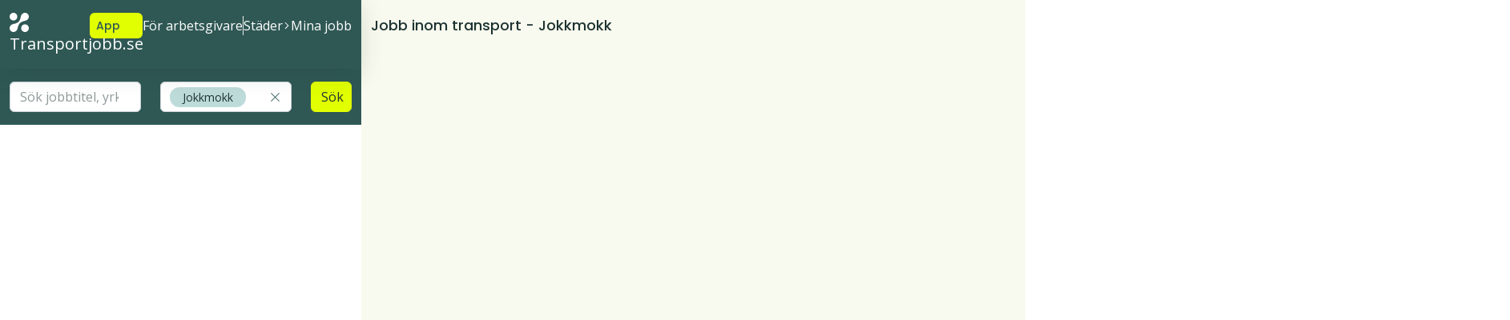

--- FILE ---
content_type: image/svg+xml; charset=utf-8
request_url: https://transportjobb.se/img/gmail.svg
body_size: -320
content:
<svg width="24" height="24" viewBox="0 0 24 24" fill="none" xmlns="http://www.w3.org/2000/svg">
<path d="M20 18H18V9.25L12 13L6 9.25V18H4V6H5.2L12 10.25L18.8 6H20M20 4H4C2.89 4 2 4.89 2 6V18C2 18.5304 2.21071 19.0391 2.58579 19.4142C2.96086 19.7893 3.46957 20 4 20H20C20.5304 20 21.0391 19.7893 21.4142 19.4142C21.7893 19.0391 22 18.5304 22 18V6C22 4.89 21.1 4 20 4Z" fill="#218069"/>
</svg>


--- FILE ---
content_type: text/javascript; charset=utf-8
request_url: https://transportjobb.se/js/lj/main-c5007138.js?v=F2YzqBeXH0EpcwSr5ul7YclU4GQAUZLPoiawK0fXj4I
body_size: 194996
content:
var Jg=Object.defineProperty;var zg=(e,t,n)=>t in e?Jg(e,t,{enumerable:!0,configurable:!0,writable:!0,value:n}):e[t]=n;var ae=(e,t,n)=>(zg(e,typeof t!="symbol"?t+"":t,n),n);import{afterInit as Ye}from"@repo/ledigajobb-authentication-js";import{onTagsCleared as Gg,onTagAdded as Kg,onTagRemoved as Xg,addTag as Yg}from"@repo/tags-search-input";var Qt=(e=>(e[e.RecommendationDataLog=1]="RecommendationDataLog",e[e.OpenJobAd=1e3]="OpenJobAd",e[e.ApplyDirectly=1001]="ApplyDirectly",e[e.GoToApplyPage=1002]="GoToApplyPage",e[e.ClickOnSearch=1003]="ClickOnSearch",e[e.AddFavorite=1004]="AddFavorite",e[e.BackButton=1005]="BackButton",e[e.OpenRecommendationPage=1006]="OpenRecommendationPage",e[e.OpenSavedPage=1007]="OpenSavedPage",e[e.RemoveRecommendation=1008]="RemoveRecommendation",e[e.OpenHomePage=1009]="OpenHomePage",e[e.GoToApplyPageAfterLogin=1010]="GoToApplyPageAfterLogin",e[e.ScrollSearchPage=1200]="ScrollSearchPage",e[e.ScrollRecommendationPage=1201]="ScrollRecommendationPage",e))(Qt||{});const Oi="cookies-accepted",at={setCookiesConfig(e){const t={modifyDate:new Date().toISOString(),expired:!1,cookies:{essentials:e.essentials,recommendations:e.recommendations}};localStorage.setItem(Oi,JSON.stringify(t))},setCookiesConfigToAcceptAll(){at.setCookiesConfig({essentials:!0,recommendations:!0})},getValue(e){return document.cookie.split(";").filter(t=>t.trim().startsWith(`${e}=`)).pop().trim().split(`${e}=`)[1]},getUserId(){const e=this.getValue("userId");return e||null},userIsAuthenticated(){const e=this.getUserId();return e!=null&&e!==""},getSessionId(){return this.getValue("sessionId")},getCookiesAcceptedObject(){const e=localStorage.getItem(Oi);return e?JSON.parse(e):void 0},checkCookiesAcceptedExpiration(){const e=this.getCookiesAcceptedObject();if(e)if(!e.modifyDate)localStorage.removeItem(Oi);else{const t=new Date(e.modifyDate),o=t.setDate(t.getDate()+180)-new Date().getTime(),s=Math.floor(o/(1e3*60*60*24));(isNaN(s)||s<0)&&(e.expired=!0,localStorage.setItem(Oi,JSON.stringify(e)))}},acceptedAllCookies(){const e=at.getCookiesAcceptedObject();return(e==null?void 0:e.expired)===!1&&e.cookies.recommendations===!0},getRecommendationsAcceptTime(){var e;return this.acceptedAllCookies()?(e=at.getCookiesAcceptedObject())==null?void 0:e.modifyDate:null}},rt={objectHasValue(e){return Object.keys(e).length>=1},getJsonConfig(e){var n;const t=(n=document.getElementById(e))==null?void 0:n.textContent;return t?JSON.parse(t):null},getNewGUID(){let e=new Date().getTime();return"xxxxxxxx-xxxx-4xxx-yxxx-xxxxxxxxxxxx".replace(/[xy]/g,n=>{const o=(e+Math.random()*16)%16|0;return e=Math.floor(e/16),(n==="x"?o:o&3|8).toString(16)})},tryParseJson(e){if(!(!e||!e.trim()))try{return JSON.parse(e)}catch(t){console.error("Failed to parse JSON:",t);return}},decodeHtmlContent(e){if(!e)return"";const t=document.createElement("textarea");t.innerHTML=e;const n=t.value;return t.remove(),n},dateToString(e){const t=e.getFullYear();let n=""+(e.getMonth()+1),o=""+e.getDate();return n.length<2&&(n="0"+n),o.length<2&&(o="0"+o),[t,n,o].join("-")},async fetchVersionFile(){try{const e=await fetch("/version.json");if(!e.ok)throw new Error("Failed to fetch version.json");return await e.json()}catch(e){return console.error("Error fetching version:",e),null}},async getAppVersion(){const e=await this.fetchVersionFile();return e==null?void 0:e.appVersion},getBrowserInfo(){var o,s,i,r,a;const e=navigator.userAgent;let t="Unknown",n="Unknown";return e.indexOf("Firefox")>-1?(t="Firefox",n=((o=e.match(/Firefox\/([0-9]+(\.[0-9]+)?)/))==null?void 0:o[1])||"Unknown"):e.indexOf("Chrome")>-1&&e.indexOf("Edg")===-1?(t="Chrome",n=((s=e.match(/Chrome\/([0-9]+(\.[0-9]+)?)/))==null?void 0:s[1])||"Unknown"):e.indexOf("Edg")>-1?(t="Edge",n=((i=e.match(/Edg\/([0-9]+(\.[0-9]+)?)/))==null?void 0:i[1])||"Unknown"):e.indexOf("Safari")>-1&&e.indexOf("Chrome")===-1?(t="Safari",n=((r=e.match(/Version\/([0-9]+(\.[0-9]+)?)/))==null?void 0:r[1])||"Unknown"):e.indexOf("OPR")>-1?(t="Opera",n=((a=e.match(/OPR\/([0-9]+(\.[0-9]+)?)/))==null?void 0:a[1])||"Unknown"):t=e,{Name:t,Version:n}},getDeviceInfo(){const e=navigator.userAgent;let t="Unknown";return/Android/i.test(e)?t="Android":/iPhone|iPad|iPod/i.test(e)?t="iOS":/Windows NT/i.test(e)?t="Windows":/Macintosh/i.test(e)?t="Mac":/Linux/i.test(e)&&(t="Linux"),{Type:t}},async copyTextToClipboard(e){try{if(navigator.clipboard&&window.isSecureContext)return await navigator.clipboard.writeText(e),!0;{const t=document.createElement("textarea");t.value=e,t.style.position="fixed",t.style.left="-999999px",t.style.top="-999999px",document.body.appendChild(t),t.focus(),t.select();const n=document.execCommand("copy");return t.remove(),n}}catch(t){return console.error("Failed to copy text:",t),!1}}},Tn=e=>{window.addEventListener("load",e,{once:!0,passive:!0})},Vl=e=>{var n;const t=(n=document.getElementById(e))==null?void 0:n.textContent;return t?JSON.parse(t):null},Rf=async(e,t)=>{const n=`${t?t+" ":""}#${e}`,o=document.querySelector(n);return o==null||!o.classList.contains("foldable")?Promise.reject("element not found or does not has foldable class"):(o.style.setProperty("--max-height-calc",o.clientHeight+"px"),new Promise(s=>{setTimeout(()=>{o.classList.add("folded"),setTimeout(()=>{var i;(i=o.parentElement)==null||i.removeChild(o),s(!0)},1e3)},100)}))},Ts=e=>e!=null&&typeof e=="string";let ba=null;const Sn=()=>{if(ba)return ba;let e=Vl("environment-config");if(!e)throw new Error("Environment not found");return e.isScopeDomains=e.domain!=="ledigajobb.se",e.isLedigajobb=!e.isScopeDomains,ba=e,e},Qg=()=>{const e=Vl("user-config");if(!e)throw new Error("Environment not found");return e},Zg=Qg();window.__user__=Zg;const eu={preSubsequentDays:[1],subsequent:30},Ya={BeforeOpenActionCount:0,ClosedCount:0,ClosedUtcTime:"",FirstSeenUtcTime:""},ey=e=>({BeforeOpenActionCount:(e==null?void 0:e.BeforeOpenActionCount)??0,ClosedCount:(e==null?void 0:e.ClosedCount)??0,ClosedUtcTime:(e==null?void 0:e.ClosedUtcTime)??"",FirstSeenUtcTime:(e==null?void 0:e.FirstSeenUtcTime)??""}),ty=e=>{try{const t=localStorage.getItem(e);if(!t)return{...Ya};const n=JSON.parse(t);return ey(n)}catch{return{...Ya}}},ny=(e,t)=>{localStorage.setItem(e,JSON.stringify(t))},oy=(e,t)=>Math.floor((t.getTime()-e.getTime())/864e5);function sy(e,t){var m,f,h;const n=(t==null?void 0:t.minEngagementCount)??4,o=Math.max(0,((t==null?void 0:t.firstShowDelaySeconds)??0)*1e3),s=((f=(m=t==null?void 0:t.scheduleDays)==null?void 0:m.preSubsequentDays)==null?void 0:f.filter(g=>g>0))??[],i=t!=null&&t.syncKey?`backoff-sync:${t.syncKey}`:void 0,r={preSubsequentDays:s.length>0?s:eu.preSubsequentDays,subsequent:((h=t==null?void 0:t.scheduleDays)==null?void 0:h.subsequent)??eu.subsequent},a=()=>{if(!i)return null;try{const g=localStorage.getItem(i);return g?JSON.parse(g):null}catch{return null}},l=()=>{if(!i)return;const g={owner:e,timestamp:new Date().toISOString()};localStorage.setItem(i,JSON.stringify(g))},u=()=>{if(!i)return;const g=a();(g==null?void 0:g.owner)===e&&localStorage.removeItem(i)},c=()=>ty(e),d=g=>(ny(e,g),g),b=()=>c().BeforeOpenActionCount>=n,_=()=>{const g=c();return g.BeforeOpenActionCount++,d(g)},y=()=>{const g=c(),v=new Date,A=g.ClosedUtcTime?new Date(g.ClosedUtcTime):new Date(0),N=oy(A,v),L=g.ClosedCount;if(L<=0)return!0;const x=L-1,j=x<r.preSubsequentDays.length?r.preSubsequentDays[x]:r.subsequent;return N>=j},w=()=>b()&&y();return{shouldShowAndTrack:()=>{const g=c(),v=a();if(v&&v.owner!==e)return!1;if(o>0){g.FirstSeenUtcTime||(g.FirstSeenUtcTime=new Date().toISOString(),d(g));const L=g.FirstSeenUtcTime?new Date(g.FirstSeenUtcTime).getTime():0;if(L>0&&Date.now()-L<o)return!1}if(!y())return!1;const N=_().BeforeOpenActionCount>=n;return N&&l(),N},registerClose:()=>{const g=c(),v=new Date;return g.ClosedUtcTime=v.toISOString(),g.ClosedCount++,u(),d(g)},reset:()=>d({...Ya}),clear:()=>{localStorage.removeItem(e),u()}}}const iy="pwa-install-prompt";let eo=null;const Pf=Sn().domain==="ledigajobb.se",Hl=sy(iy,{minEngagementCount:4,scheduleDays:{preSubsequentDays:[1],subsequent:30},syncKey:"pwa-install-group"});window.addEventListener("beforeinstallprompt",e=>{e.preventDefault(),eo=e});window.addEventListener("appinstalled",async()=>{Df(),Hl.clear(),eo=null,ql("PWA_Install")});window.addEventListener("uninstallapp",()=>{eo=null,ql("PWA_Uninstall")});const ry=/Android/.test(navigator.userAgent);Tn(()=>{if(!Pf)return;let e=0;const t=()=>{eo?ho():e<3&&(e++,setTimeout(t,1e3))};t(),uy(),window.gtag("set",{pwa:Lf()})});async function ql(e){window.gtag("event",e,{value:1})}function ho(){if(!eo||!Pf||!Hl.shouldShowAndTrack())return;const e=document.getElementById("page-header"),t=document.getElementById("bottom-nav"),n=Array.from(document.getElementsByClassName("pwa-install")),o=document.getElementsByClassName("pwa-install-btn"),s=document.getElementsByClassName("pwa-close-btn");n&&(Array.from(n).forEach(i=>{window.innerWidth>=992?i.style.top=((e==null?void 0:e.clientHeight)??5)+10+"px":t&&getComputedStyle(t).display==="none"?i.style.bottom="80px":i.style.bottom=((t==null?void 0:t.clientHeight)??5)+1+"px",i.style.right="-100rem",i.style.opacity="0",i.style.transition="right 0.7s cubic-bezier(0.34, -0.2, 0.45, 1.16), opacity 0.5s ease-out",i.classList.remove("d-none"),setTimeout(()=>{i.style.right="0",i.style.opacity="1"},100)}),o&&(Array.from(o).forEach(i=>{if(ry&&i instanceof HTMLAnchorElement){i.href="https://play.google.com/store/apps/details?id=se.ledigajobb.app";return}i.addEventListener("click",async()=>{ql("PWA_button"),eo==null||eo.prompt()})}),Array.from(s).forEach(i=>{i.addEventListener("click",ay)})))}function ay(){Hl.registerClose(),Df()}function Df(){const e=Array.from(document.getElementsByClassName("pwa-install"));e&&Array.from(e).forEach(t=>{t.style.right="-100rem",setTimeout(()=>{t.classList.add("d-none")},1e3)})}function ly(){return document.referrer.startsWith("android-app://")?"twa":window.matchMedia("(display-mode: browser)").matches?"browser":window.matchMedia("(display-mode: standalone)").matches?"standalone":window.matchMedia("(display-mode: minimal-ui)").matches?"minimal-ui":window.matchMedia("(display-mode: fullscreen)").matches?"fullscreen":window.matchMedia("(display-mode: window-controls-overlay)").matches?"window-controls-overlay":"unknown"}function Lf(){const e=ly();return e==="standalone"||e==="fullscreen"||e==="twa"||e==="minimal-ui"}function cy(){const e=/iPad|iPhone|iPod/.test(navigator.userAgent)&&typeof window.MSStream>"u";return e}function uy(){if(!cy()||!Lf())return;document.getElementById("bottom-nav").classList.add("pb-4")}window.addEventListener("online",$f);window.addEventListener("offline",$f);function $f(){const e=document.getElementById("pwa-offline-internal");e.style.transition="all 0.3s ease-in-out",e.style.position="sticky",e.style.width="100%",e.style.zIndex="300",e.style.overflow="hidden";const t=()=>{e.style.opacity="0",e.style.top="-1rem",e.style.height="0",e.style.setProperty("padding","0","important")};e&&(navigator.onLine?dy(window.location.origin).then(function(){t(),setTimeout(()=>{e.style.setProperty("display","none","important")},500)}):(t(),e.style.display="block",setTimeout(()=>{e.style.opacity="1",e.style.height="auto",e.style.removeProperty("padding"),e.style.top=Mf()+"px"},100)))}function dy(e){return fetch(e,{method:"HEAD",mode:"no-cors"}).then(function(t){return t&&t.ok}).catch(function(t){return!1})}function Mf(){const e=document.getElementById("header-nav"),t=document.getElementById("search-container");return(e.clientHeight??0)+(t.clientHeight??0)}window.addEventListener("scroll",function(){if(navigator.onLine)return;const e=document.getElementById("pwa-offline-internal");e&&(e.style.top=Mf()+"px")});const oo=async e=>{try{return await(await Ye).authenticate(e),!0}catch{return!1}},Yo=async()=>(await Ye).getUser(),tu=async()=>(await Ye).isAuthenticated(),fy=async e=>(await Ye).onAuthenticated(e),va="#pt",_a="apply-page-data",Qa="job-url-info";let Zn,Hn,vn,wa=null,nu=2e3;sessionStorage.removeItem("info-"+window.location.href);const ou=at.getSessionId();at.checkCookiesAcceptedExpiration();const py=()=>rt.getJsonConfig("search-page-config"),hy=()=>rt.getJsonConfig("recommendation-page-config"),my=()=>rt.getJsonConfig("saved-page-config"),ke={isLedigajobb(){return Sn().isLedigajobb},tryGetTabId(){let e=sessionStorage.getItem("tab-id");return e||(e=rt.getNewGUID(),sessionStorage.setItem("tab-id",e),e)},setSessionStorageIfAllow(e,t){sessionStorage.setItem(e,t)},canSendDefaultValueOnly(){return!at.userIsAuthenticated()&&!at.acceptedAllCookies()},async sendEvents(e){var s;const t=this.canSendDefaultValueOnly();let n;if(t){const i=un.getJobUrlInfo();n={...e,userId:null,additionalInfo:null,actionId:`NotAccept::${e.actionId?e.actionId:"null"}`,value:{Value:{...this.getDefaultValueObject(i)}}}}else n={...e,userId:at.getUserId()??((s=await Yo())==null?void 0:s.id)??null};const o=this.fetch([n]);t&&await window.RecommendationDataDbManager.addData([e])},async fetch(e){if(Sn().ignoreData)return!0;const n={Recommendations:e};try{const o=await fetch(`${Sn().logsLedigajobbApi}/api/recommendationData/PostRange`,{method:"post",cache:"no-cache",headers:{"content-type":"application/json"},body:JSON.stringify(n)});return o.ok||console.error("Failed to send recommendation data to the server."),o.ok}catch(o){return console.error("Failed to send recommendation data to the server.",o),!1}},async sendOfflineData(){const e=async()=>{let t=await window.RecommendationDataDbManager.getAllData(this.tryGetTabId());if(t.length==0)return!1;t=t.map(o=>({...o,userId:o.sessionId==ou?at.getUserId():o.userId})),t=t.sort((o,s)=>new Date(o.createdOn).getTime()-new Date(s.createdOn).getTime());const n=200;for(let o=0;o<t.length;o+=n){const s=t.slice(o,o+n);if(!await this.fetch(s))return!1;await window.RecommendationDataDbManager.deleteData(s);const r=s.map(a=>a.localId);return window.RecommendationDataDbManager.releaseLocks(this.tryGetTabId(),r),!0}};wa!==null&&clearTimeout(wa),wa=setTimeout(()=>{if(nu=10*1e3,this.canSendDefaultValueOnly()){this.sendOfflineData();return}window.RecommendationDataDbManager.releaseLocks(this.tryGetTabId(),void 0),e().then(t=>{t||this.sendOfflineData()})},nu)},getInfoSessionObject(e=null){const t=e??window.location.href;return JSON.parse(sessionStorage.getItem("info-"+t)??"{}")},getInfoSessionJson(e=null){return sessionStorage.getItem("info-"+(e??window.location.href))},setReferrerSearchValueIntoInfoSession(e,t){const n=e?location.hash:this.getPopularTagHash(!1),o=t?new URL(t):document.referrer&&document.referrer!==""?new URL(document.referrer+n):null,s=this.getInfoSessionObject((o==null?void 0:o.href)??"-");location.hash.startsWith(va)&&(o!=null&&o.hash.startsWith(va))&&this.updateOrInsertInfoSession(!0,void 0,void 0,void 0,void 0,void 0,s.searchValue)},getDataObject(e,t,n){return{userId:at.getUserId(),sessionId:ou,action:e,referrerActionId:n,createdOn:new Date().toISOString(),jobId:Zn==null?void 0:Zn.postingId,domain:Sn().domain,value:{Value:t}}},getDefaultValueObject(e){return{BrowserInfo:rt.getBrowserInfo(),DeviceInfo:rt.getDeviceInfo(),ReferrerUrl:document.referrer,Url:e?"JobUrlInfo::"+e.location.href:"Location::"+window.location.href,CookieAcceptTime:at.getRecommendationsAcceptTime(),BrowserId:this.tryGetBrowserId(),ReferrerActionId:e==null?void 0:e.referrerActionId}},getCurrentSearchValue(){return this.getInfoSessionObject().searchValue},updateOrInsertInfoSession(e,t,n,o,s,i,r,a){let l=this.getInfoSessionObject();if(e&&Object.keys(l).length==0)return;let u={pageNum:t??(l==null?void 0:l.pageNum),pageSize:n??(l==null?void 0:l.pageSize),page1Jobs:o??(l==null?void 0:l.page1Jobs),currentPageJobs:s??(l==null?void 0:l.currentPageJobs),searchValue:r??(l==null?void 0:l.searchValue),referrerSearchValue:a??(l==null?void 0:l.referrerSearchValue),sponsoredJobs:i??(l==null?void 0:l.sponsoredJobs)};this.setSessionStorageIfAllow("info-"+window.location.href,JSON.stringify(u))},getPopularTagHash(e){if(location.hash==="")return"";const t=location.hash.split("pt"),n=e?t[t.length-1]:t.slice(1,t.length-1).join("pt")??"";return n==""?"":va+n},tryGetReferrerActionIdFromUrl(){let e=new URLSearchParams(location.hash.replace("#","")).get("id");return e==null&&(e=new URLSearchParams(location.search).get("utm_id")),e},tryGetReferrerPopularTagIndexFromUrl(){let e=new URLSearchParams(location.hash.replace("#","")).get("pt");return e==null&&(e=new URLSearchParams(location.search).get("utm_term")),e},getHoursDifferenceInUTC(e,t){const n=new Date(e),i=(new Date(t).getTime()-n.getTime())/(1e3*60*60);return Math.round(i)},async jobPageAction(e,t){const n=un.getJobUrlInfo(),o=t!=null&&t.publishDate?this.getHoursDifferenceInUTC(t.publishDate,new Date().toISOString()):void 0;let s=this.getDefaultValueObject(n);s={...s,JobId:t==null?void 0:t.postingId,Location:t==null?void 0:t.jobAdLocation,Tags:t==null?void 0:t.tags,PartTime:t==null?void 0:t.partTime,SummerJob:t==null?void 0:t.summerJob,Freshness:o,ReferrerActionId:(n==null?void 0:n.referrerActionId)??null};const i=this.getDataObject(e,s,(n==null?void 0:n.referrerActionId)??null);await this.sendEvents(i)},async setJobUrlInfoIntoSession(){const e=this.tryGetReferrerActionIdFromUrl(),t=this.tryGetReferrerPopularTagIndexFromUrl();if(e==null)return;const n={referrerActionId:e,referrerPopularTagIndex:t,location};sessionStorage.setItem(Qa,JSON.stringify(n)),history.replaceState({},document.title,window.location.pathname)},getOpenedBySearchLink(){return new URLSearchParams(location.hash.replace("#","")).has("sl")},fillSearchPageConfigToInfoSession(e){if(!e||e.jobAdIdList.length==0)return;let t,n;e.currentPageNum==1?t=e.jobAdIdList:(t=e.firstPageJobAdIdList,n=e.jobAdIdList);const o=this.getInfoSessionObject(),s=rt.objectHasValue(o)?o.searchValue:void 0;this.updateOrInsertInfoSession(!1,e.currentPageNum,e.pageSize,t,n,e.sponsoredJobs,s,void 0)},removeSLHashFromURL(){window.location.hash.includes("#sl")&&history.replaceState({},document.title,window.location.pathname+window.location.search)},async initJobLinks(){if(window.location.pathname.startsWith("/jobb/"))return;const e=ke.isLedigajobb(),t=location.hash.replace("#pt","").replace(/pt/g,",");document.querySelectorAll("a.job-link").forEach(n=>{const o=n.getAttribute("href");e?n.setAttribute("href",o+"#id="+vn+(t===""?"":"&pt="+t)):n.setAttribute("href",o+"?utm_id="+vn+(t===""?"":"&utm_term="+t)+"&utm_source=scope&utm_medium=scope")}),document.querySelectorAll("a.search-link").forEach(n=>{const o=n.getAttribute("href");n.setAttribute("href",o+"#sl")}),location.hash!==""&&document.querySelectorAll("a.pt-link").forEach(n=>{const o=n.getAttribute("href"),s=o.indexOf("#");new URLSearchParams(location.hash.replace("#","")).get("pt");const i=o.substring(0,s),r=o.substring(s+1,o.length);n.setAttribute("href",i+location.hash+r)})},tryGetBrowserId(){let e=localStorage.getItem("browser-id");return e||(e=rt.getNewGUID(),localStorage.setItem("browser-id",e)),e}},un={getJobUrlInfo(){const e=sessionStorage.getItem(Qa),t=e?JSON.parse(e):void 0;return t&&t.location.pathname==location.pathname?t:void 0},tryGetOrCreateSearchActionId(e=!1){return(vn===void 0||vn===""||e)&&(vn=rt.getNewGUID()),vn},applyDirectly(e){ho(),ke.jobPageAction(Qt.ApplyDirectly,Zn)},goToApplyPage(){ho(),ke.jobPageAction(Qt.GoToApplyPage,Zn);const e={PostingPageConfig:Zn,JobUrlInfo:this.getJobUrlInfo()};localStorage.setItem(_a,JSON.stringify(e))},async goToApplyPageAfterLogin(){const e=JSON.parse(localStorage.getItem(_a)||"{}"),t=parseInt(window.location.href.split("/").slice(0,-1).pop(),16),n=e.PostingPageConfig&&(Object.keys(e.PostingPageConfig).length===0||e.PostingPageConfig.postingId!==t)?{postingId:t}:e.PostingPageConfig;e.JobUrlInfo&&sessionStorage.setItem(Qa,JSON.stringify(e.JobUrlInfo)),await ke.jobPageAction(Qt.GoToApplyPageAfterLogin,n),localStorage.removeItem(_a)},openJobAd(){ke.jobPageAction(Qt.OpenJobAd,Zn)},removeRecommendation(e){ho()},async clickOnSearch(){if(window.location.pathname==="/"||window.location.pathname===""||(Hn=py(),!Hn||Hn.numberOfjobAds===0))return;ke.fillSearchPageConfigToInfoSession(Hn);const e=ke.getOpenedBySearchLink(),t=ke.getCurrentSearchValue();let n=ke.getDefaultValueObject();n={...n,SearchValue:t,NumberOfJobAds:Hn==null?void 0:Hn.numberOfjobAds};const o=ke.getDataObject(Qt.ClickOnSearch,n,null);ke.setReferrerSearchValueIntoInfoSession();const s=ke.getInfoSessionObject();s&&(s.otherData={popularTags:Hn.popularTags.map((i,r)=>({Id:i,Index:r})),OpenedBySearchLink:e}),o.actionId=vn,o.additionalInfo=s,await ke.sendEvents(o),ke.removeSLHashFromURL()},async openRecommendationPageAction(e,t){if(t==null)return!1;e&&(this.tryGetOrCreateSearchActionId(!0),ke.initJobLinks());let n=ke.getDefaultValueObject();n={...n,NumberOfJobAds:t==null?void 0:t.numberOfjobAds};const o=ke.getDataObject(Qt.OpenRecommendationPage,n,null);ke.fillSearchPageConfigToInfoSession(t),o.actionId=vn;const s=ke.getInfoSessionObject();return o.additionalInfo=s,ho(),await ke.sendEvents(o),!0},async openSavedPageAction(e,t){if(t==null)return!1;e&&(this.tryGetOrCreateSearchActionId(!0),ke.initJobLinks()),ho();let n=ke.getDefaultValueObject();n={...n,JobAds:t==null?void 0:t.jobAdIdList};const o=ke.getDataObject(Qt.OpenSavedPage,n,null);return o.actionId=vn,await ke.sendEvents(o),!0},async openHomePageAction(){if(window.location.pathname!=="/")return!1;const e=ke.getDefaultValueObject(),t=ke.getDataObject(Qt.OpenHomePage,e,null);return t.actionId=vn,await ke.sendEvents(t),!0},async addFavorite(e,t,n){ho();const o=ke.getHoursDifferenceInUTC(n.publishDate,new Date().toISOString());let s=ke.getDefaultValueObject();s={...s,JobId:e,Location:n.jobAdLocation,Tags:n.tags,PartTime:n.partTime,SummerJob:n.summerJob,Freshness:o,Saved:t};const i=ke.getDataObject(Qt.AddFavorite,s,null);await ke.sendEvents(i)},async storeSearchData(e){const t=ke.getInfoSessionObject();ke.updateOrInsertInfoSession(!1,t.pageNum,t.pageSize,t.page1Jobs,t.currentPageJobs,t.sponsoredJobs,e,void 0),await un.clickOnSearch()},async initRecommendationDataJobAdPage(e){Zn=e,await ke.setJobUrlInfoIntoSession(),un.openJobAd(),document.querySelectorAll('a.job-apply-link:not([href="#apply"])').forEach(t=>{t.addEventListener("mouseup",n=>{switch(n.button){case 0:case 1:un.goToApplyPage();break;case 2:break;default:break}})})},async initRecommendationPage(e){const t=e!==void 0;return e===void 0&&(e=hy()),await this.openRecommendationPageAction(t,e)},async initSavedPage(e){const t=e!==void 0;return e===void 0&&(e=my()),await this.openSavedPageAction(t,e)},async initOtherPages(){return await this.openHomePageAction()}};window.addEventListener("load",async()=>{await un.initRecommendationPage()||await un.initSavedPage()||await un.initOtherPages()});window.RecommendationData=un;un.tryGetOrCreateSearchActionId();ke.initJobLinks();ke.sendOfflineData();class gy{constructor(){ae(this,"lockStorageName","offline-data-locks");ae(this,"dbName","ledigajobbDB");ae(this,"storeName","recommendationData")}async openDatabase(){return new Promise((t,n)=>{const o=indexedDB.open(this.dbName,1);o.onupgradeneeded=s=>{const i=o.result;i.objectStoreNames.contains(this.storeName)||i.createObjectStore(this.storeName,{keyPath:"localId"})},o.onsuccess=()=>t(o.result),o.onerror=()=>n(o.error)})}getLocks(){return JSON.parse(localStorage.getItem(this.lockStorageName)??"[]")}setLocks(t){localStorage.setItem(this.lockStorageName,JSON.stringify(t))}acquireLocks(t,n){let o=this.getLocks();return t.some(s=>o.some(i=>i.lockId==s))?!1:(t.forEach(s=>{o.push({lockId:s,tabId:n,lockedAt:new Date})}),this.setLocks(o),!0)}releaseLocks(t,n){let o=this.getLocks();o.length!=0&&(n?o=o.filter(s=>!n.includes(s.lockId)):o=o.filter(s=>s.tabId==t||new Date().getTime()-new Date(s.lockedAt).getTime()<6e4),this.setLocks(o))}async addData(t){try{const s=(await this.openDatabase()).transaction(this.storeName,"readwrite").objectStore(this.storeName);for(const i of t){i.localId=rt.getNewGUID();const r=s.put(i)}}catch(n){console.error(`Error during transaction: ${n}`)}}async getAllData(t){const n=await this.openDatabase();return new Promise((o,s)=>{const a=n.transaction(this.storeName,"readonly").objectStore(this.storeName).getAll();a.onsuccess=async()=>{const l=a.result;if(!l||l.length==0){o([]);return}if(!this.acquireLocks(l.map(u=>u.localId),t)){o([]);return}o(l)},a.onerror=()=>s(a.error)})}async deleteData(t){const n=await this.openDatabase();return new Promise((o,s)=>{const i=n.transaction(this.storeName,"readwrite"),r=i.objectStore(this.storeName);for(const a of t){const l=r.delete(a.localId)}i.oncomplete=()=>o(),i.onerror=()=>s(i.error)})}}const yy=new gy;window.RecommendationDataDbManager=yy;const by=at.getSessionId(),Sa="userActivityScrollEvent";let Rs=2e3,go,Ea;const As={async getAdElementsDetectedInScreen(){const e=document.getElementById("search-container"),t=document.getElementById("header-nav"),n=document.getElementById("bottom-nav");let o=!e||e.getBoundingClientRect().top<0?t.getBoundingClientRect().bottom:e.getBoundingClientRect().bottom;const s=(n==null?void 0:n.offsetTop)>window.innerHeight?0:n.getBoundingClientRect().height,i=document.querySelector(".tab-header");i&&(o=i.getBoundingClientRect().bottom);const r=o,a=r+window.innerHeight-o-s,l=Array.from(document.querySelectorAll("[data-job-box]")),u=document.querySelectorAll("[data-job-box-title]"),c=Array.from(u).filter(y=>y.getBoundingClientRect().top>r-5&&y.getBoundingClientRect().bottom<a),d=document.querySelectorAll("[data-job-box-tags]"),b=Array.from(d).filter(y=>y.getBoundingClientRect().top>r&&y.getBoundingClientRect().bottom-20<a);let _=[];return l.forEach(y=>{const w=c.find(T=>y==this.getParentBox(T));if(!w)return;b.find(T=>this.getParentBox(w)==this.getParentBox(T))&&_.push(y)}),_},getParentBox(e){return e.closest("[data-job-box]")},getMinaJobbTabName(){if(window.location.pathname!=="/mina-jobb")return null;if(!new URLSearchParams(window.location.search).has("tab")||new URLSearchParams(window.location.search).get("tab")==="sparade")return"sparade";if(new URLSearchParams(window.location.search).get("tab")==="jobbforslag")return"jobbforslag"},isRecommendationPage(){return this.getMinaJobbTabName()==="jobbforslag"},isSavedJobsPage(){return this.getMinaJobbTabName()==="sparade"},async getjobsIdsDetectedInScreen(){const e=await this.getAdElementsDetectedInScreen();let t=[];return e.forEach(n=>{const o=n.querySelector('[id*="job-result-"]');if(o&&o.id){const i=o.id.split("-"),r=i[i.length-1],a=parseInt(r,16);t.push(a)}}),t},async batchData(){var o;const e=await this.getjobsIdsDetectedInScreen();if(e.length==0)return;const t={userId:((o=await Yo())==null?void 0:o.id)??null,sessionId:by,action:this.isRecommendationPage()?Qt.ScrollRecommendationPage:Qt.ScrollSearchPage,createdOn:new Date().toISOString(),domain:Sn().domain,actionId:un.tryGetOrCreateSearchActionId()??"",value:{jobs:e,scrollStartTime:(go==null?void 0:go.toISOString())??""},startTime:go};let n=await this.getEventsValuesFromStorage();n.push(t),localStorage.setItem(Sa,JSON.stringify(n))},async getEventsValuesFromStorage(){const e=new Date().getTime();let t=JSON.parse(localStorage.getItem(Sa)??"[]");return t=t.filter(n=>e-new Date(n.createdOn).getTime()<=1e3*60*60*24)??[],t},async isAuthenticated(){return Ye.then(e=>e.isAuthenticated())},async getEventsData(){var e;if(await this.isAuthenticated()){let t=await this.getEventsValuesFromStorage();if(t.length==0)return[];const n=((e=await Yo())==null?void 0:e.id)??null;return t.forEach(o=>{o.userId=n}),t}else return[]},async sendEvents(e){const t=Sn();t.ignoreData||e.length>0&&(localStorage.removeItem(Sa),fetch(`${t.logsLedigajobbApi}/api/userActivity/PostRange`,{method:"post",cache:"no-cache",headers:{"content-type":"application/json"},body:JSON.stringify({userActivities:e})}))},async sendEventsPerTime(){const e=await this.getEventsData();switch(await this.sendEvents(e),Rs){case 2e3:Rs=5e3;break;default:Rs=15e3;break}setTimeout(()=>{this.sendEventsPerTime()},Rs)},notAllowTracking(){return this.isSavedJobsPage()}};window.location.pathname!=="/"&&(window.addEventListener("scroll",()=>{Ea&&clearTimeout(Ea),!As.notAllowTracking()&&(go||(go=new Date),Ea=setTimeout(async()=>{await As.batchData(),go=void 0},1e3))}),window.addEventListener("beforeunload",()=>{As.getEventsData().then(e=>{As.sendEvents(e)})}),window.addEventListener("load",()=>{setTimeout(()=>{As.sendEventsPerTime()},Rs)}));Tn(()=>{_y(),vy(),wy(),Sy()});const vy=()=>{var o;const e="info-"+window.location,t=(o=document.getElementById("empty-search-container"))==null?void 0:o.querySelector("#search-box-values");if(!t)return;(()=>new Promise(s=>{const i=()=>{sessionStorage.getItem(e)?s(null):setTimeout(i,100)};i()}))().then(()=>{var d,b;let s="";const i=JSON.parse(sessionStorage.getItem(e)??"{}");if(Object.keys(i).length===0)return;const r=["PartTime","FullTime","DistanceJob","SearchWithoutCV"],a=["City","County","Country","Locality"];let l="";const u=_=>a.includes(_),c=_=>u(_)?"box2":"box1";(d=i.searchValue)==null||d.filter(_=>!r.includes(_.Type)&&_.Value!=="WorkFromHome").forEach(_=>{const y=c(_.Type);l!==y?(s+=s===""?"":" , ",l=y):s+=" ",s+=`"${_.Title}"`}),(b=i.searchValue)==null||b.filter(_=>r.includes(_.Type)).forEach(_=>{_.Value==="true"&&(s+=s===""?"":" , ",s+=`"${_.Title}"`)}),t&&(t.innerHTML=s)})},_y=()=>{"serviceWorker"in navigator&&navigator.serviceWorker.register("/service-worker.js",{updateViaCache:"none"}).then(e=>{e.scope,e.update(),e.active?(e.active.postMessage("Test push message from main JavaScript!"),setInterval(()=>{e.active.postMessage("Test push message from main JavaScript!")},2*60*1e3)):console.error("Service worker is not active.")},function(e){})},wy=()=>{Ye.then(e=>{e.isAuthenticated()==!1&&e.awaitAuthentication().then(()=>{at.setCookiesConfigToAcceptAll(),location.pathname==="/"&&location.reload()})})},Sy=()=>{var e;if(location.pathname.startsWith("/articles/")){const t=location.pathname.split("/").pop(),n=(e=document.querySelector(".blog-post #post-title"))==null?void 0:e.textContent;if(n){let o=JSON.parse(localStorage.getItem("blog-posts")??"[]");o.push({url:t,title:n,creationDate:new Date}),o=o.filter(s=>new Date().getTime()-new Date(s.creationDate).getTime()<30*24*60*60*1e3),localStorage.setItem("blog-posts",JSON.stringify(o))}}},Qo=(()=>{const t=(()=>{try{return new BroadcastChannel("lj_communicator")}catch{const b=()=>{};return{postMessage:b,onmessage:b}}})(),n=new Map,o=new Map,s=(d,b)=>JSON.stringify({topic:d,message:b}),i=d=>JSON.parse(d),r=d=>{if(o.has(d))return o.get(d);{const b=_=>{_ instanceof MessageEvent&&d(_.data)};return o.set(d,b),b}},a=d=>{if(n.has(d))return n.get(d);{const b=new EventTarget;return n.set(d,b),b}},l=(d,b)=>{try{a(d).addEventListener("message",r(b))}catch{}},u=(d,b)=>{try{t.postMessage(s(d,b)),a(d).dispatchEvent(new MessageEvent("message",{data:b}))}catch{}},c=(d,b)=>{try{a(d).removeEventListener("message",r(b))}catch{}};return t.onmessage=d=>{const{topic:b,message:_}=i(d.data);a(b).dispatchEvent(new MessageEvent("message",{data:_}))},{listen:l,remove:c,send:u,create:d=>({listen:b=>l(d,b),send:b=>u(d,b),remove:b=>c(d,b)})}})();window.TabCommunicator=Qo;var Lk=function(e,t,n){"use strict";if(!e.MutationObserver||typeof HTMLElement>"u")return;var o=0,s=function(){var y=HTMLElement.prototype.matches||HTMLElement.prototype.webkitMatchesSelector||HTMLElement.prototype.mozMatchesSelector||HTMLElement.prototype.msMatchesSelector;return{matchesSelector:function(w,E){return w instanceof HTMLElement&&y.call(w,E)},addMethod:function(w,E,T){var S=w[E];w[E]=function(){if(T.length==arguments.length)return T.apply(this,arguments);if(typeof S=="function")return S.apply(this,arguments)}},callCallbacks:function(w,E,T){if(w.length){E&&E.options.onceOnly&&(w=[w[0]],E.me.unbindEventWithSelectorAndCallback.call(E.target,E.selector,E.callback));for(var S=0,p;p=w[S];S++)p&&p.callback&&p.callback.call(p.elem,p.elem);E&&E.callback&&T&&T.addTimeoutHandler(E.target,E.selector,E.callback,E.options,E.data)}},checkChildNodesRecursively:function(w,E,T,S){for(var p=0,m;m=w[p];p++)T(m,E,S)&&S.push({callback:E.callback,elem:m}),m.childNodes.length>0&&s.checkChildNodesRecursively(m.childNodes,E,T,S)},mergeArrays:function(w,E){var T={},S;for(S in w)w.hasOwnProperty(S)&&(T[S]=w[S]);for(S in E)E.hasOwnProperty(S)&&(T[S]=E[S]);return T},toElementsArray:function(w){return typeof w<"u"&&(typeof w.length!="number"||w===e)&&(w=[w]),w}}}(),i=function(){var y=function(){this._eventsBucket=[],this._beforeAdding=null,this._beforeRemoving=null};return y.prototype.addEvent=function(w,E,T,S,p){var m={target:w,selector:E,options:T,callback:S,data:p,firedElems:[]};return this._beforeAdding&&this._beforeAdding(m),this._eventsBucket.push(m),m},y.prototype.removeEvent=function(w){for(var E=this._eventsBucket.length-1,T;T=this._eventsBucket[E];E--)if(w(T)){this._beforeRemoving&&this._beforeRemoving(T),T.data&&T.data.timeoutId&&clearTimeout(T.data.timeoutId);var S=this._eventsBucket.splice(E,1);S&&S.length&&(S[0].callback=null)}},y.prototype.beforeAdding=function(w){this._beforeAdding=w},y.prototype.beforeRemoving=function(w){this._beforeRemoving=w},y}(),r=function(y,w){var E=new i,T=this,S={fireOnAttributesModification:!1};return E.beforeAdding(function(p){var m=p.target,f;(m===e.document||m===e)&&(m=document.getElementsByTagName("html")[0]),f=new MutationObserver(function(g){w.call(this,g,p)});var h=y(p.options);f.observe(m,h),p.observer=f,p.me=T}),E.beforeRemoving(function(p){p.observer.disconnect()}),this.bindEvent=function(p,m,f){m=s.mergeArrays(S,m);for(var h=s.toElementsArray(this),g=0;g<h.length;g++){const v={};T.addTimeoutHandler(h[g],p,f,m,v),E.addEvent(h[g],p,m,f,v)}},this.unbindEvent=function(){var p=s.toElementsArray(this);E.removeEvent(function(m){for(var f=0;f<p.length;f++)if(this===n||m.target===p[f])return!0;return!1})},this.unbindEventWithSelectorOrCallback=function(p){var m=s.toElementsArray(this),f=p,h;typeof p=="function"?h=function(g){for(var v=0;v<m.length;v++)if((this===n||g.target===m[v])&&g.callback===f)return!0;return!1}:h=function(g){for(var v=0;v<m.length;v++)if((this===n||g.target===m[v])&&g.selector===p)return!0;return!1},E.removeEvent(h)},this.unbindEventWithSelectorAndCallback=function(p,m){var f=s.toElementsArray(this);E.removeEvent(function(h){for(var g=0;g<f.length;g++)if((this===n||h.target===f[g])&&h.selector===p&&h.callback===m)return!0;return!1})},this.addTimeoutHandler=function(p,m,f,h,g){!h.timeout||h.timeout<=0||(g.timeoutId&&clearTimeout(g.timeoutId),g.timeoutId=setTimeout(()=>{T.unbindEventWithSelectorAndCallback.call(p,m,f),f.call(null,null)},h.timeout))},this},a=function(){var y={fireOnAttributesModification:!1,onceOnly:!1,existing:!1,timeout:0};function w(p){var m={attributes:!1,childList:!0,subtree:!0};return p.fireOnAttributesModification&&(m.attributes=!0),m}function E(p,m){p.forEach(function(f){var h=f.addedNodes,g=f.target,v=[],A;h!==null&&h.length>0?s.checkChildNodesRecursively(h,m,T,v):f.type==="attributes"&&T(g,m,v)&&v.push({callback:m.callback,elem:g}),s.callCallbacks(v,m,u)})}function T(p,m,f){return s.matchesSelector(p,m.selector)&&(p._id===n&&(p._id=o++),m.firedElems.indexOf(p._id)==-1)?(m.firedElems.push(p._id),!0):!1}u=new r(w,E);var S=u.bindEvent;return u.bindEvent=function(p,m,f){var h=typeof m=="object"?s.mergeArrays(y,m):{...y},g=typeof f=="function"?f:typeof m=="function"?m:n,v=s.toElementsArray(this);if(g||(h.onceOnly=!0),h.existing){for(var A=[],N=0;N<v.length;N++)for(var L=v[N].querySelectorAll(p),x=0;x<L.length;x++)A.push({callback:g,elem:L[x]});if(h.onceOnly&&A.length)return g?g.call(A[0].elem,A[0].elem):Promise.resolve(A[0].elem);setTimeout(s.callCallbacks,1,A)}if(g)S.call(this,p,h,g);else{var j=this;return new Promise(V=>S.call(j,p,h,V))}},u},l=function(){var y={onceOnly:!1,timeout:0};function w(){var p={childList:!0,subtree:!0};return p}function E(p,m){p.forEach(function(f){var h=f.removedNodes,g=[];h!==null&&h.length>0&&s.checkChildNodesRecursively(h,m,T,g),s.callCallbacks(g,m,c)})}function T(p,m){return s.matchesSelector(p,m.selector)}c=new r(w,E);var S=c.bindEvent;return c.bindEvent=function(p,m,f){var h=typeof m=="object"?s.mergeArrays(y,m):{...y},g=typeof f=="function"?f:typeof m=="function"?m:n;if(g)S.call(this,p,h,g);else{h.onceOnly=!0;var v=this;return new Promise(A=>S.call(v,p,h,A))}},c},u=new a,c=new l;function d(y,w,E){s.addMethod(w,E,y.unbindEvent),s.addMethod(w,E,y.unbindEventWithSelectorOrCallback),s.addMethod(w,E,y.unbindEventWithSelectorAndCallback)}function b(y){y.arrive=u.bindEvent,d(u,y,"unbindArrive"),y.leave=c.bindEvent,d(c,y,"unbindLeave")}t&&b(t.fn),b(HTMLElement.prototype),b(NodeList.prototype),b(HTMLCollection.prototype),b(HTMLDocument.prototype),b(Window.prototype);var _={};return d(u,_,"unbindAllArrive"),d(c,_,"unbindAllLeave"),_}(window,typeof jQuery>"u"?null:jQuery,void 0);/**
* @vue/shared v3.5.22
* (c) 2018-present Yuxi (Evan) You and Vue contributors
* @license MIT
**/function jt(e){const t=Object.create(null);for(const n of e.split(","))t[n]=1;return n=>n in t}const Ce={},Zo=[],lt=()=>{},Go=()=>!1,Do=e=>e.charCodeAt(0)===111&&e.charCodeAt(1)===110&&(e.charCodeAt(2)>122||e.charCodeAt(2)<97),Wl=e=>e.startsWith("onUpdate:"),Te=Object.assign,Jl=(e,t)=>{const n=e.indexOf(t);n>-1&&e.splice(n,1)},Ey=Object.prototype.hasOwnProperty,Re=(e,t)=>Ey.call(e,t),te=Array.isArray,es=e=>ys(e)==="[object Map]",Lo=e=>ys(e)==="[object Set]",su=e=>ys(e)==="[object Date]",Cy=e=>ys(e)==="[object RegExp]",ue=e=>typeof e=="function",he=e=>typeof e=="string",Bt=e=>typeof e=="symbol",xe=e=>e!==null&&typeof e=="object",zl=e=>(xe(e)||ue(e))&&ue(e.then)&&ue(e.catch),Ff=Object.prototype.toString,ys=e=>Ff.call(e),Ty=e=>ys(e).slice(8,-1),Br=e=>ys(e)==="[object Object]",Gl=e=>he(e)&&e!=="NaN"&&e[0]!=="-"&&""+parseInt(e,10)===e,so=jt(",key,ref,ref_for,ref_key,onVnodeBeforeMount,onVnodeMounted,onVnodeBeforeUpdate,onVnodeUpdated,onVnodeBeforeUnmount,onVnodeUnmounted"),Ay=jt("bind,cloak,else-if,else,for,html,if,model,on,once,pre,show,slot,text,memo"),jr=e=>{const t=Object.create(null);return n=>t[n]||(t[n]=e(n))},Iy=/-\w/g,Fe=jr(e=>e.replace(Iy,t=>t.slice(1).toUpperCase())),ky=/\B([A-Z])/g,$t=jr(e=>e.replace(ky,"-$1").toLowerCase()),$o=jr(e=>e.charAt(0).toUpperCase()+e.slice(1)),ts=jr(e=>e?`on${$o(e)}`:""),kt=(e,t)=>!Object.is(e,t),ns=(e,...t)=>{for(let n=0;n<e.length;n++)e[n](...t)},Uf=(e,t,n,o=!1)=>{Object.defineProperty(e,t,{configurable:!0,enumerable:!1,writable:o,value:n})},rr=e=>{const t=parseFloat(e);return isNaN(t)?e:t},ar=e=>{const t=he(e)?Number(e):NaN;return isNaN(t)?e:t};let iu;const Vr=()=>iu||(iu=typeof globalThis<"u"?globalThis:typeof self<"u"?self:typeof window<"u"?window:typeof global<"u"?global:{});function Oy(e,t){return e+JSON.stringify(t,(n,o)=>typeof o=="function"?o.toString():o)}const Ny="Infinity,undefined,NaN,isFinite,isNaN,parseFloat,parseInt,decodeURI,decodeURIComponent,encodeURI,encodeURIComponent,Math,Number,Date,Array,Object,Boolean,String,RegExp,Map,Set,JSON,Intl,BigInt,console,Error,Symbol",xy=jt(Ny);const ru=2;function Ry(e,t=0,n=e.length){if(t=Math.max(0,Math.min(t,e.length)),n=Math.max(0,Math.min(n,e.length)),t>n)return"";let o=e.split(/(\r?\n)/);const s=o.filter((a,l)=>l%2===1);o=o.filter((a,l)=>l%2===0);let i=0;const r=[];for(let a=0;a<o.length;a++)if(i+=o[a].length+(s[a]&&s[a].length||0),i>=t){for(let l=a-ru;l<=a+ru||n>i;l++){if(l<0||l>=o.length)continue;const u=l+1;r.push(`${u}${" ".repeat(Math.max(3-String(u).length,0))}|  ${o[l]}`);const c=o[l].length,d=s[l]&&s[l].length||0;if(l===a){const b=t-(i-(c+d)),_=Math.max(1,n>i?c-b:n-t);r.push("   |  "+" ".repeat(b)+"^".repeat(_))}else if(l>a){if(n>i){const b=Math.max(Math.min(n-i,c),1);r.push("   |  "+"^".repeat(b))}i+=c+d}}break}return r.join(`
`)}function ko(e){if(te(e)){const t={};for(let n=0;n<e.length;n++){const o=e[n],s=he(o)?Bf(o):ko(o);if(s)for(const i in s)t[i]=s[i]}return t}else if(he(e)||xe(e))return e}const Py=/;(?![^(]*\))/g,Dy=/:([^]+)/,Ly=/\/\*[^]*?\*\//g;function Bf(e){const t={};return e.replace(Ly,"").split(Py).forEach(n=>{if(n){const o=n.split(Dy);o.length>1&&(t[o[0].trim()]=o[1].trim())}}),t}function We(e){let t="";if(he(e))t=e;else if(te(e))for(let n=0;n<e.length;n++){const o=We(e[n]);o&&(t+=o+" ")}else if(xe(e))for(const n in e)e[n]&&(t+=n+" ");return t.trim()}function $y(e){if(!e)return null;let{class:t,style:n}=e;return t&&!he(t)&&(e.class=We(t)),n&&(e.style=ko(n)),e}const My="html,body,base,head,link,meta,style,title,address,article,aside,footer,header,hgroup,h1,h2,h3,h4,h5,h6,nav,section,div,dd,dl,dt,figcaption,figure,picture,hr,img,li,main,ol,p,pre,ul,a,b,abbr,bdi,bdo,br,cite,code,data,dfn,em,i,kbd,mark,q,rp,rt,ruby,s,samp,small,span,strong,sub,sup,time,u,var,wbr,area,audio,map,track,video,embed,object,param,source,canvas,script,noscript,del,ins,caption,col,colgroup,table,thead,tbody,td,th,tr,button,datalist,fieldset,form,input,label,legend,meter,optgroup,option,output,progress,select,textarea,details,dialog,menu,summary,template,blockquote,iframe,tfoot",Fy="svg,animate,animateMotion,animateTransform,circle,clipPath,color-profile,defs,desc,discard,ellipse,feBlend,feColorMatrix,feComponentTransfer,feComposite,feConvolveMatrix,feDiffuseLighting,feDisplacementMap,feDistantLight,feDropShadow,feFlood,feFuncA,feFuncB,feFuncG,feFuncR,feGaussianBlur,feImage,feMerge,feMergeNode,feMorphology,feOffset,fePointLight,feSpecularLighting,feSpotLight,feTile,feTurbulence,filter,foreignObject,g,hatch,hatchpath,image,line,linearGradient,marker,mask,mesh,meshgradient,meshpatch,meshrow,metadata,mpath,path,pattern,polygon,polyline,radialGradient,rect,set,solidcolor,stop,switch,symbol,text,textPath,title,tspan,unknown,use,view",Uy="annotation,annotation-xml,maction,maligngroup,malignmark,math,menclose,merror,mfenced,mfrac,mfraction,mglyph,mi,mlabeledtr,mlongdiv,mmultiscripts,mn,mo,mover,mpadded,mphantom,mprescripts,mroot,mrow,ms,mscarries,mscarry,msgroup,msline,mspace,msqrt,msrow,mstack,mstyle,msub,msubsup,msup,mtable,mtd,mtext,mtr,munder,munderover,none,semantics",By="area,base,br,col,embed,hr,img,input,link,meta,param,source,track,wbr",jy=jt(My),Vy=jt(Fy),Hy=jt(Uy),qy=jt(By),jf="itemscope,allowfullscreen,formnovalidate,ismap,nomodule,novalidate,readonly",Wy=jt(jf),$k=jt(jf+",async,autofocus,autoplay,controls,default,defer,disabled,hidden,inert,loop,open,required,reversed,scoped,seamless,checked,muted,multiple,selected");function Vf(e){return!!e||e===""}function Jy(e,t){if(e.length!==t.length)return!1;let n=!0;for(let o=0;n&&o<e.length;o++)n=ao(e[o],t[o]);return n}function ao(e,t){if(e===t)return!0;let n=su(e),o=su(t);if(n||o)return n&&o?e.getTime()===t.getTime():!1;if(n=Bt(e),o=Bt(t),n||o)return e===t;if(n=te(e),o=te(t),n||o)return n&&o?Jy(e,t):!1;if(n=xe(e),o=xe(t),n||o){if(!n||!o)return!1;const s=Object.keys(e).length,i=Object.keys(t).length;if(s!==i)return!1;for(const r in e){const a=e.hasOwnProperty(r),l=t.hasOwnProperty(r);if(a&&!l||!a&&l||!ao(e[r],t[r]))return!1}}return String(e)===String(t)}function Hr(e,t){return e.findIndex(n=>ao(n,t))}const Hf=e=>!!(e&&e.__v_isRef===!0),pe=e=>he(e)?e:e==null?"":te(e)||xe(e)&&(e.toString===Ff||!ue(e.toString))?Hf(e)?pe(e.value):JSON.stringify(e,qf,2):String(e),qf=(e,t)=>Hf(t)?qf(e,t.value):es(t)?{[`Map(${t.size})`]:[...t.entries()].reduce((n,[o,s],i)=>(n[Ca(o,i)+" =>"]=s,n),{})}:Lo(t)?{[`Set(${t.size})`]:[...t.values()].map(n=>Ca(n))}:Bt(t)?Ca(t):xe(t)&&!te(t)&&!Br(t)?String(t):t,Ca=(e,t="")=>{var n;return Bt(e)?`Symbol(${(n=e.description)!=null?n:t})`:e};function zy(e){return e==null?"initial":typeof e=="string"?e===""?" ":e:(typeof e!="number"||Number.isFinite(e),String(e))}/**
* @vue/reactivity v3.5.22
* (c) 2018-present Yuxi (Evan) You and Vue contributors
* @license MIT
**/function Gy(e,...t){`${e}`,[...t]}let _t;class Kl{constructor(t=!1){this.detached=t,this._active=!0,this._on=0,this.effects=[],this.cleanups=[],this._isPaused=!1,this.parent=_t,!t&&_t&&(this.index=(_t.scopes||(_t.scopes=[])).push(this)-1)}get active(){return this._active}pause(){if(this._active){this._isPaused=!0;let t,n;if(this.scopes)for(t=0,n=this.scopes.length;t<n;t++)this.scopes[t].pause();for(t=0,n=this.effects.length;t<n;t++)this.effects[t].pause()}}resume(){if(this._active&&this._isPaused){this._isPaused=!1;let t,n;if(this.scopes)for(t=0,n=this.scopes.length;t<n;t++)this.scopes[t].resume();for(t=0,n=this.effects.length;t<n;t++)this.effects[t].resume()}}run(t){if(this._active){const n=_t;try{return _t=this,t()}finally{_t=n}}}on(){++this._on===1&&(this.prevScope=_t,_t=this)}off(){this._on>0&&--this._on===0&&(_t=this.prevScope,this.prevScope=void 0)}stop(t){if(this._active){this._active=!1;let n,o;for(n=0,o=this.effects.length;n<o;n++)this.effects[n].stop();for(this.effects.length=0,n=0,o=this.cleanups.length;n<o;n++)this.cleanups[n]();if(this.cleanups.length=0,this.scopes){for(n=0,o=this.scopes.length;n<o;n++)this.scopes[n].stop(!0);this.scopes.length=0}if(!this.detached&&this.parent&&!t){const s=this.parent.scopes.pop();s&&s!==this&&(this.parent.scopes[this.index]=s,s.index=this.index)}this.parent=void 0}}}function Ky(e){return new Kl(e)}function Wf(){return _t}function Xy(e,t=!1){_t&&_t.cleanups.push(e)}let $e;const Ta=new WeakSet;class Gs{constructor(t){this.fn=t,this.deps=void 0,this.depsTail=void 0,this.flags=5,this.next=void 0,this.cleanup=void 0,this.scheduler=void 0,_t&&_t.active&&_t.effects.push(this)}pause(){this.flags|=64}resume(){this.flags&64&&(this.flags&=-65,Ta.has(this)&&(Ta.delete(this),this.trigger()))}notify(){this.flags&2&&!(this.flags&32)||this.flags&8||zf(this)}run(){if(!(this.flags&1))return this.fn();this.flags|=2,au(this),Gf(this);const t=$e,n=dn;$e=this,dn=!0;try{return this.fn()}finally{Kf(this),$e=t,dn=n,this.flags&=-3}}stop(){if(this.flags&1){for(let t=this.deps;t;t=t.nextDep)Ql(t);this.deps=this.depsTail=void 0,au(this),this.onStop&&this.onStop(),this.flags&=-2}}trigger(){this.flags&64?Ta.add(this):this.scheduler?this.scheduler():this.runIfDirty()}runIfDirty(){Za(this)&&this.run()}get dirty(){return Za(this)}}let Jf=0,Ms,Fs;function zf(e,t=!1){if(e.flags|=8,t){e.next=Fs,Fs=e;return}e.next=Ms,Ms=e}function Xl(){Jf++}function Yl(){if(--Jf>0)return;if(Fs){let t=Fs;for(Fs=void 0;t;){const n=t.next;t.next=void 0,t.flags&=-9,t=n}}let e;for(;Ms;){let t=Ms;for(Ms=void 0;t;){const n=t.next;if(t.next=void 0,t.flags&=-9,t.flags&1)try{t.trigger()}catch(o){e||(e=o)}t=n}}if(e)throw e}function Gf(e){for(let t=e.deps;t;t=t.nextDep)t.version=-1,t.prevActiveLink=t.dep.activeLink,t.dep.activeLink=t}function Kf(e){let t,n=e.depsTail,o=n;for(;o;){const s=o.prevDep;o.version===-1?(o===n&&(n=s),Ql(o),Yy(o)):t=o,o.dep.activeLink=o.prevActiveLink,o.prevActiveLink=void 0,o=s}e.deps=t,e.depsTail=n}function Za(e){for(let t=e.deps;t;t=t.nextDep)if(t.dep.version!==t.version||t.dep.computed&&(Xf(t.dep.computed)||t.dep.version!==t.version))return!0;return!!e._dirty}function Xf(e){if(e.flags&4&&!(e.flags&16)||(e.flags&=-17,e.globalVersion===Ks)||(e.globalVersion=Ks,!e.isSSR&&e.flags&128&&(!e.deps&&!e._dirty||!Za(e))))return;e.flags|=2;const t=e.dep,n=$e,o=dn;$e=e,dn=!0;try{Gf(e);const s=e.fn(e._value);(t.version===0||kt(s,e._value))&&(e.flags|=128,e._value=s,t.version++)}catch(s){throw t.version++,s}finally{$e=n,dn=o,Kf(e),e.flags&=-3}}function Ql(e,t=!1){const{dep:n,prevSub:o,nextSub:s}=e;if(o&&(o.nextSub=s,e.prevSub=void 0),s&&(s.prevSub=o,e.nextSub=void 0),n.subs===e&&(n.subs=o,!o&&n.computed)){n.computed.flags&=-5;for(let i=n.computed.deps;i;i=i.nextDep)Ql(i,!0)}!t&&!--n.sc&&n.map&&n.map.delete(n.key)}function Yy(e){const{prevDep:t,nextDep:n}=e;t&&(t.nextDep=n,e.prevDep=void 0),n&&(n.prevDep=t,e.nextDep=void 0)}function Qy(e,t){e.effect instanceof Gs&&(e=e.effect.fn);const n=new Gs(e);t&&Te(n,t);try{n.run()}catch(s){throw n.stop(),s}const o=n.run.bind(n);return o.effect=n,o}function Zy(e){e.effect.stop()}let dn=!0;const Yf=[];function hn(){Yf.push(dn),dn=!1}function mn(){const e=Yf.pop();dn=e===void 0?!0:e}function au(e){const{cleanup:t}=e;if(e.cleanup=void 0,t){const n=$e;$e=void 0;try{t()}finally{$e=n}}}let Ks=0;class eb{constructor(t,n){this.sub=t,this.dep=n,this.version=n.version,this.nextDep=this.prevDep=this.nextSub=this.prevSub=this.prevActiveLink=void 0}}class qr{constructor(t){this.computed=t,this.version=0,this.activeLink=void 0,this.subs=void 0,this.map=void 0,this.key=void 0,this.sc=0,this.__v_skip=!0}track(t){if(!$e||!dn||$e===this.computed)return;let n=this.activeLink;if(n===void 0||n.sub!==$e)n=this.activeLink=new eb($e,this),$e.deps?(n.prevDep=$e.depsTail,$e.depsTail.nextDep=n,$e.depsTail=n):$e.deps=$e.depsTail=n,Qf(n);else if(n.version===-1&&(n.version=this.version,n.nextDep)){const o=n.nextDep;o.prevDep=n.prevDep,n.prevDep&&(n.prevDep.nextDep=o),n.prevDep=$e.depsTail,n.nextDep=void 0,$e.depsTail.nextDep=n,$e.depsTail=n,$e.deps===n&&($e.deps=o)}return n}trigger(t){this.version++,Ks++,this.notify(t)}notify(t){Xl();try{for(let n=this.subs;n;n=n.prevSub)n.sub.notify()&&n.sub.dep.notify()}finally{Yl()}}}function Qf(e){if(e.dep.sc++,e.sub.flags&4){const t=e.dep.computed;if(t&&!e.dep.subs){t.flags|=20;for(let o=t.deps;o;o=o.nextDep)Qf(o)}const n=e.dep.subs;n!==e&&(e.prevSub=n,n&&(n.nextSub=e)),e.dep.subs=e}}const lr=new WeakMap,vo=Symbol(""),el=Symbol(""),Xs=Symbol("");function St(e,t,n){if(dn&&$e){let o=lr.get(e);o||lr.set(e,o=new Map);let s=o.get(n);s||(o.set(n,s=new qr),s.map=o,s.key=n),s.track()}}function Rn(e,t,n,o,s,i){const r=lr.get(e);if(!r){Ks++;return}const a=l=>{l&&l.trigger()};if(Xl(),t==="clear")r.forEach(a);else{const l=te(e),u=l&&Gl(n);if(l&&n==="length"){const c=Number(o);r.forEach((d,b)=>{(b==="length"||b===Xs||!Bt(b)&&b>=c)&&a(d)})}else switch((n!==void 0||r.has(void 0))&&a(r.get(n)),u&&a(r.get(Xs)),t){case"add":l?u&&a(r.get("length")):(a(r.get(vo)),es(e)&&a(r.get(el)));break;case"delete":l||(a(r.get(vo)),es(e)&&a(r.get(el)));break;case"set":es(e)&&a(r.get(vo));break}}Yl()}function tb(e,t){const n=lr.get(e);return n&&n.get(t)}function Ho(e){const t=Ee(e);return t===e?t:(St(t,"iterate",Xs),Tt(e)?t:t.map(dt))}function Wr(e){return St(e=Ee(e),"iterate",Xs),e}const nb={__proto__:null,[Symbol.iterator](){return Aa(this,Symbol.iterator,dt)},concat(...e){return Ho(this).concat(...e.map(t=>te(t)?Ho(t):t))},entries(){return Aa(this,"entries",e=>(e[1]=dt(e[1]),e))},every(e,t){return In(this,"every",e,t,void 0,arguments)},filter(e,t){return In(this,"filter",e,t,n=>n.map(dt),arguments)},find(e,t){return In(this,"find",e,t,dt,arguments)},findIndex(e,t){return In(this,"findIndex",e,t,void 0,arguments)},findLast(e,t){return In(this,"findLast",e,t,dt,arguments)},findLastIndex(e,t){return In(this,"findLastIndex",e,t,void 0,arguments)},forEach(e,t){return In(this,"forEach",e,t,void 0,arguments)},includes(...e){return Ia(this,"includes",e)},indexOf(...e){return Ia(this,"indexOf",e)},join(e){return Ho(this).join(e)},lastIndexOf(...e){return Ia(this,"lastIndexOf",e)},map(e,t){return In(this,"map",e,t,void 0,arguments)},pop(){return Is(this,"pop")},push(...e){return Is(this,"push",e)},reduce(e,...t){return lu(this,"reduce",e,t)},reduceRight(e,...t){return lu(this,"reduceRight",e,t)},shift(){return Is(this,"shift")},some(e,t){return In(this,"some",e,t,void 0,arguments)},splice(...e){return Is(this,"splice",e)},toReversed(){return Ho(this).toReversed()},toSorted(e){return Ho(this).toSorted(e)},toSpliced(...e){return Ho(this).toSpliced(...e)},unshift(...e){return Is(this,"unshift",e)},values(){return Aa(this,"values",dt)}};function Aa(e,t,n){const o=Wr(e),s=o[t]();return o!==e&&!Tt(e)&&(s._next=s.next,s.next=()=>{const i=s._next();return i.done||(i.value=n(i.value)),i}),s}const ob=Array.prototype;function In(e,t,n,o,s,i){const r=Wr(e),a=r!==e&&!Tt(e),l=r[t];if(l!==ob[t]){const d=l.apply(e,i);return a?dt(d):d}let u=n;r!==e&&(a?u=function(d,b){return n.call(this,dt(d),b,e)}:n.length>2&&(u=function(d,b){return n.call(this,d,b,e)}));const c=l.call(r,u,o);return a&&s?s(c):c}function lu(e,t,n,o){const s=Wr(e);let i=n;return s!==e&&(Tt(e)?n.length>3&&(i=function(r,a,l){return n.call(this,r,a,l,e)}):i=function(r,a,l){return n.call(this,r,dt(a),l,e)}),s[t](i,...o)}function Ia(e,t,n){const o=Ee(e);St(o,"iterate",Xs);const s=o[t](...n);return(s===-1||s===!1)&&Gr(n[0])?(n[0]=Ee(n[0]),o[t](...n)):s}function Is(e,t,n=[]){hn(),Xl();const o=Ee(e)[t].apply(e,n);return Yl(),mn(),o}const sb=jt("__proto__,__v_isRef,__isVue"),Zf=new Set(Object.getOwnPropertyNames(Symbol).filter(e=>e!=="arguments"&&e!=="caller").map(e=>Symbol[e]).filter(Bt));function ib(e){Bt(e)||(e=String(e));const t=Ee(this);return St(t,"has",e),t.hasOwnProperty(e)}class ep{constructor(t=!1,n=!1){this._isReadonly=t,this._isShallow=n}get(t,n,o){if(n==="__v_skip")return t.__v_skip;const s=this._isReadonly,i=this._isShallow;if(n==="__v_isReactive")return!s;if(n==="__v_isReadonly")return s;if(n==="__v_isShallow")return i;if(n==="__v_raw")return o===(s?i?rp:ip:i?sp:op).get(t)||Object.getPrototypeOf(t)===Object.getPrototypeOf(o)?t:void 0;const r=te(t);if(!s){let l;if(r&&(l=nb[n]))return l;if(n==="hasOwnProperty")return ib}const a=Reflect.get(t,n,Qe(t)?t:o);if((Bt(n)?Zf.has(n):sb(n))||(s||St(t,"get",n),i))return a;if(Qe(a)){const l=r&&Gl(n)?a:a.value;return s&&xe(l)?cr(l):l}return xe(a)?s?cr(a):hi(a):a}}class tp extends ep{constructor(t=!1){super(!1,t)}set(t,n,o,s){let i=t[n];if(!this._isShallow){const l=gn(i);if(!Tt(o)&&!gn(o)&&(i=Ee(i),o=Ee(o)),!te(t)&&Qe(i)&&!Qe(o))return l||(i.value=o),!0}const r=te(t)&&Gl(n)?Number(n)<t.length:Re(t,n),a=Reflect.set(t,n,o,Qe(t)?t:s);return t===Ee(s)&&(r?kt(o,i)&&Rn(t,"set",n,o,i):Rn(t,"add",n,o)),a}deleteProperty(t,n){const o=Re(t,n),s=t[n],i=Reflect.deleteProperty(t,n);return i&&o&&Rn(t,"delete",n,void 0,s),i}has(t,n){const o=Reflect.has(t,n);return(!Bt(n)||!Zf.has(n))&&St(t,"has",n),o}ownKeys(t){return St(t,"iterate",te(t)?"length":vo),Reflect.ownKeys(t)}}class np extends ep{constructor(t=!1){super(!0,t)}set(t,n){return!0}deleteProperty(t,n){return!0}}const rb=new tp,ab=new np,lb=new tp(!0),cb=new np(!0),tl=e=>e,Ni=e=>Reflect.getPrototypeOf(e);function ub(e,t,n){return function(...o){const s=this.__v_raw,i=Ee(s),r=es(i),a=e==="entries"||e===Symbol.iterator&&r,l=e==="keys"&&r,u=s[e](...o),c=n?tl:t?ur:dt;return!t&&St(i,"iterate",l?el:vo),{next(){const{value:d,done:b}=u.next();return b?{value:d,done:b}:{value:a?[c(d[0]),c(d[1])]:c(d),done:b}},[Symbol.iterator](){return this}}}}function xi(e){return function(...t){return e==="delete"?!1:e==="clear"?void 0:this}}function db(e,t){const n={get(s){const i=this.__v_raw,r=Ee(i),a=Ee(s);e||(kt(s,a)&&St(r,"get",s),St(r,"get",a));const{has:l}=Ni(r),u=t?tl:e?ur:dt;if(l.call(r,s))return u(i.get(s));if(l.call(r,a))return u(i.get(a));i!==r&&i.get(s)},get size(){const s=this.__v_raw;return!e&&St(Ee(s),"iterate",vo),s.size},has(s){const i=this.__v_raw,r=Ee(i),a=Ee(s);return e||(kt(s,a)&&St(r,"has",s),St(r,"has",a)),s===a?i.has(s):i.has(s)||i.has(a)},forEach(s,i){const r=this,a=r.__v_raw,l=Ee(a),u=t?tl:e?ur:dt;return!e&&St(l,"iterate",vo),a.forEach((c,d)=>s.call(i,u(c),u(d),r))}};return Te(n,e?{add:xi("add"),set:xi("set"),delete:xi("delete"),clear:xi("clear")}:{add(s){!t&&!Tt(s)&&!gn(s)&&(s=Ee(s));const i=Ee(this);return Ni(i).has.call(i,s)||(i.add(s),Rn(i,"add",s,s)),this},set(s,i){!t&&!Tt(i)&&!gn(i)&&(i=Ee(i));const r=Ee(this),{has:a,get:l}=Ni(r);let u=a.call(r,s);u||(s=Ee(s),u=a.call(r,s));const c=l.call(r,s);return r.set(s,i),u?kt(i,c)&&Rn(r,"set",s,i,c):Rn(r,"add",s,i),this},delete(s){const i=Ee(this),{has:r,get:a}=Ni(i);let l=r.call(i,s);l||(s=Ee(s),l=r.call(i,s));const u=a?a.call(i,s):void 0,c=i.delete(s);return l&&Rn(i,"delete",s,void 0,u),c},clear(){const s=Ee(this),i=s.size!==0,r=void 0,a=s.clear();return i&&Rn(s,"clear",void 0,void 0,r),a}}),["keys","values","entries",Symbol.iterator].forEach(s=>{n[s]=ub(s,e,t)}),n}function Jr(e,t){const n=db(e,t);return(o,s,i)=>s==="__v_isReactive"?!e:s==="__v_isReadonly"?e:s==="__v_raw"?o:Reflect.get(Re(n,s)&&s in o?n:o,s,i)}const fb={get:Jr(!1,!1)},pb={get:Jr(!1,!0)},hb={get:Jr(!0,!1)},mb={get:Jr(!0,!0)};const op=new WeakMap,sp=new WeakMap,ip=new WeakMap,rp=new WeakMap;function gb(e){switch(e){case"Object":case"Array":return 1;case"Map":case"Set":case"WeakMap":case"WeakSet":return 2;default:return 0}}function yb(e){return e.__v_skip||!Object.isExtensible(e)?0:gb(Ty(e))}function hi(e){return gn(e)?e:zr(e,!1,rb,fb,op)}function ap(e){return zr(e,!1,lb,pb,sp)}function cr(e){return zr(e,!0,ab,hb,ip)}function bb(e){return zr(e,!0,cb,mb,rp)}function zr(e,t,n,o,s){if(!xe(e)||e.__v_raw&&!(t&&e.__v_isReactive))return e;const i=yb(e);if(i===0)return e;const r=s.get(e);if(r)return r;const a=new Proxy(e,i===2?o:n);return s.set(e,a),a}function $n(e){return gn(e)?$n(e.__v_raw):!!(e&&e.__v_isReactive)}function gn(e){return!!(e&&e.__v_isReadonly)}function Tt(e){return!!(e&&e.__v_isShallow)}function Gr(e){return e?!!e.__v_raw:!1}function Ee(e){const t=e&&e.__v_raw;return t?Ee(t):e}function lp(e){return!Re(e,"__v_skip")&&Object.isExtensible(e)&&Uf(e,"__v_skip",!0),e}const dt=e=>xe(e)?hi(e):e,ur=e=>xe(e)?cr(e):e;function Qe(e){return e?e.__v_isRef===!0:!1}function ie(e){return up(e,!1)}function cp(e){return up(e,!0)}function up(e,t){return Qe(e)?e:new vb(e,t)}class vb{constructor(t,n){this.dep=new qr,this.__v_isRef=!0,this.__v_isShallow=!1,this._rawValue=n?t:Ee(t),this._value=n?t:dt(t),this.__v_isShallow=n}get value(){return this.dep.track(),this._value}set value(t){const n=this._rawValue,o=this.__v_isShallow||Tt(t)||gn(t);t=o?t:Ee(t),kt(t,n)&&(this._rawValue=t,this._value=o?t:dt(t),this.dep.trigger())}}function _b(e){e.dep&&e.dep.trigger()}function Ot(e){return Qe(e)?e.value:e}function wb(e){return ue(e)?e():Ot(e)}const Sb={get:(e,t,n)=>t==="__v_raw"?e:Ot(Reflect.get(e,t,n)),set:(e,t,n,o)=>{const s=e[t];return Qe(s)&&!Qe(n)?(s.value=n,!0):Reflect.set(e,t,n,o)}};function Zl(e){return $n(e)?e:new Proxy(e,Sb)}class Eb{constructor(t){this.__v_isRef=!0,this._value=void 0;const n=this.dep=new qr,{get:o,set:s}=t(n.track.bind(n),n.trigger.bind(n));this._get=o,this._set=s}get value(){return this._value=this._get()}set value(t){this._set(t)}}function dp(e){return new Eb(e)}function Cb(e){const t=te(e)?new Array(e.length):{};for(const n in e)t[n]=fp(e,n);return t}class Tb{constructor(t,n,o){this._object=t,this._key=n,this._defaultValue=o,this.__v_isRef=!0,this._value=void 0}get value(){const t=this._object[this._key];return this._value=t===void 0?this._defaultValue:t}set value(t){this._object[this._key]=t}get dep(){return tb(Ee(this._object),this._key)}}class Ab{constructor(t){this._getter=t,this.__v_isRef=!0,this.__v_isReadonly=!0,this._value=void 0}get value(){return this._value=this._getter()}}function Ib(e,t,n){return Qe(e)?e:ue(e)?new Ab(e):xe(e)&&arguments.length>1?fp(e,t,n):ie(e)}function fp(e,t,n){const o=e[t];return Qe(o)?o:new Tb(e,t,n)}class kb{constructor(t,n,o){this.fn=t,this.setter=n,this._value=void 0,this.dep=new qr(this),this.__v_isRef=!0,this.deps=void 0,this.depsTail=void 0,this.flags=16,this.globalVersion=Ks-1,this.next=void 0,this.effect=this,this.__v_isReadonly=!n,this.isSSR=o}notify(){if(this.flags|=16,!(this.flags&8)&&$e!==this)return zf(this,!0),!0}get value(){const t=this.dep.track();return Xf(this),t&&(t.version=this.dep.version),this._value}set value(t){this.setter&&this.setter(t)}}function Ob(e,t,n=!1){let o,s;return ue(e)?o=e:(o=e.get,s=e.set),new kb(o,s,n)}const Nb={GET:"get",HAS:"has",ITERATE:"iterate"},xb={SET:"set",ADD:"add",DELETE:"delete",CLEAR:"clear"};const Ri={},dr=new WeakMap;let Kn;function Rb(){return Kn}function pp(e,t=!1,n=Kn){if(n){let o=dr.get(n);o||dr.set(n,o=[]),o.push(e)}}function Pb(e,t,n=Ce){const{immediate:o,deep:s,once:i,scheduler:r,augmentJob:a,call:l}=n,u=f=>{(n.onWarn||Gy)("Invalid watch source: ",f,"A watch source can only be a getter/effect function, a ref, a reactive object, or an array of these types.")},c=f=>s?f:Tt(f)||s===!1||s===0?Pn(f,1):Pn(f);let d,b,_,y,w=!1,E=!1;if(Qe(e)?(b=()=>e.value,w=Tt(e)):$n(e)?(b=()=>c(e),w=!0):te(e)?(E=!0,w=e.some(f=>$n(f)||Tt(f)),b=()=>e.map(f=>{if(Qe(f))return f.value;if($n(f))return c(f);if(ue(f))return l?l(f,2):f()})):ue(e)?t?b=l?()=>l(e,2):e:b=()=>{if(_){hn();try{_()}finally{mn()}}const f=Kn;Kn=d;try{return l?l(e,3,[y]):e(y)}finally{Kn=f}}:b=lt,t&&s){const f=b,h=s===!0?1/0:s;b=()=>Pn(f(),h)}const T=Wf(),S=()=>{d.stop(),T&&T.active&&Jl(T.effects,d)};if(i&&t){const f=t;t=(...h)=>{f(...h),S()}}let p=E?new Array(e.length).fill(Ri):Ri;const m=f=>{if(!(!(d.flags&1)||!d.dirty&&!f))if(t){const h=d.run();if(s||w||(E?h.some((g,v)=>kt(g,p[v])):kt(h,p))){_&&_();const g=Kn;Kn=d;try{const v=[h,p===Ri?void 0:E&&p[0]===Ri?[]:p,y];p=h,l?l(t,3,v):t(...v)}finally{Kn=g}}}else d.run()};return a&&a(m),d=new Gs(b),d.scheduler=r?()=>r(m,!1):m,y=f=>pp(f,!1,d),_=d.onStop=()=>{const f=dr.get(d);if(f){if(l)l(f,4);else for(const h of f)h();dr.delete(d)}},t?o?m(!0):p=d.run():r?r(m.bind(null,!0),!0):d.run(),S.pause=d.pause.bind(d),S.resume=d.resume.bind(d),S.stop=S,S}function Pn(e,t=1/0,n){if(t<=0||!xe(e)||e.__v_skip||(n=n||new Map,(n.get(e)||0)>=t))return e;if(n.set(e,t),t--,Qe(e))Pn(e.value,t,n);else if(te(e))for(let o=0;o<e.length;o++)Pn(e[o],t,n);else if(Lo(e)||es(e))e.forEach(o=>{Pn(o,t,n)});else if(Br(e)){for(const o in e)Pn(e[o],t,n);for(const o of Object.getOwnPropertySymbols(e))Object.prototype.propertyIsEnumerable.call(e,o)&&Pn(e[o],t,n)}return e}/**
* @vue/runtime-core v3.5.22
* (c) 2018-present Yuxi (Evan) You and Vue contributors
* @license MIT
**/const _o=[];function Db(e){_o.push(e)}function Lb(){_o.pop()}let ka=!1;function cu(e,...t){if(ka)return;ka=!0,hn();const n=_o.length?_o[_o.length-1].component:null,o=n&&n.appContext.config.warnHandler,s=$b();if(o)Mo(o,n,11,[e+t.map(i=>{var r,a;return(a=(r=i.toString)==null?void 0:r.call(i))!=null?a:JSON.stringify(i)}).join(""),n&&n.proxy,s.map(({vnode:i})=>`at <${bh(n,i.type)}>`).join(`
`),s]);else{const i=[`[Vue warn]: ${e}`,...t];s.length&&i.push(`
`,...Mb(s)),[...i]}mn(),ka=!1}function $b(){let e=_o[_o.length-1];if(!e)return[];const t=[];for(;e;){const n=t[0];n&&n.vnode===e?n.recurseCount++:t.push({vnode:e,recurseCount:0});const o=e.component&&e.component.parent;e=o&&o.vnode}return t}function Mb(e){const t=[];return e.forEach((n,o)=>{t.push(...o===0?[]:[`
`],...Fb(n))}),t}function Fb({vnode:e,recurseCount:t}){const n=t>0?`... (${t} recursive calls)`:"",o=e.component?e.component.parent==null:!1,s=` at <${bh(e.component,e.type,o)}`,i=">"+n;return e.props?[s,...Ub(e.props),i]:[s+i]}function Ub(e){const t=[],n=Object.keys(e);return n.slice(0,3).forEach(o=>{t.push(...hp(o,e[o]))}),n.length>3&&t.push(" ..."),t}function hp(e,t,n){return he(t)?(t=JSON.stringify(t),n?t:[`${e}=${t}`]):typeof t=="number"||typeof t=="boolean"||t==null?n?t:[`${e}=${t}`]:Qe(t)?(t=hp(e,Ee(t.value),!0),n?t:[`${e}=Ref<`,t,">"]):ue(t)?[`${e}=fn${t.name?`<${t.name}>`:""}`]:(t=Ee(t),n?t:[`${e}=`,t])}function Bb(e,t){}const jb={SETUP_FUNCTION:0,0:"SETUP_FUNCTION",RENDER_FUNCTION:1,1:"RENDER_FUNCTION",NATIVE_EVENT_HANDLER:5,5:"NATIVE_EVENT_HANDLER",COMPONENT_EVENT_HANDLER:6,6:"COMPONENT_EVENT_HANDLER",VNODE_HOOK:7,7:"VNODE_HOOK",DIRECTIVE_HOOK:8,8:"DIRECTIVE_HOOK",TRANSITION_HOOK:9,9:"TRANSITION_HOOK",APP_ERROR_HANDLER:10,10:"APP_ERROR_HANDLER",APP_WARN_HANDLER:11,11:"APP_WARN_HANDLER",FUNCTION_REF:12,12:"FUNCTION_REF",ASYNC_COMPONENT_LOADER:13,13:"ASYNC_COMPONENT_LOADER",SCHEDULER:14,14:"SCHEDULER",COMPONENT_UPDATE:15,15:"COMPONENT_UPDATE",APP_UNMOUNT_CLEANUP:16,16:"APP_UNMOUNT_CLEANUP"},Vb={sp:"serverPrefetch hook",bc:"beforeCreate hook",c:"created hook",bm:"beforeMount hook",m:"mounted hook",bu:"beforeUpdate hook",u:"updated",bum:"beforeUnmount hook",um:"unmounted hook",a:"activated hook",da:"deactivated hook",ec:"errorCaptured hook",rtc:"renderTracked hook",rtg:"renderTriggered hook",0:"setup function",1:"render function",2:"watcher getter",3:"watcher callback",4:"watcher cleanup function",5:"native event handler",6:"component event handler",7:"vnode hook",8:"directive hook",9:"transition hook",10:"app errorHandler",11:"app warnHandler",12:"ref function",13:"async component loader",14:"scheduler flush",15:"component update",16:"app unmount cleanup function"};function Mo(e,t,n,o){try{return o?e(...o):e()}catch(s){Fo(s,t,n)}}function rn(e,t,n,o){if(ue(e)){const s=Mo(e,t,n,o);return s&&zl(s)&&s.catch(i=>{Fo(i,t,n)}),s}if(te(e)){const s=[];for(let i=0;i<e.length;i++)s.push(rn(e[i],t,n,o));return s}}function Fo(e,t,n,o=!0){const s=t?t.vnode:null,{errorHandler:i,throwUnhandledErrorInProduction:r}=t&&t.appContext.config||Ce;if(t){let a=t.parent;const l=t.proxy,u=`https://vuejs.org/error-reference/#runtime-${n}`;for(;a;){const c=a.ec;if(c){for(let d=0;d<c.length;d++)if(c[d](e,l,u)===!1)return}a=a.parent}if(i){hn(),Mo(i,null,10,[e,l,u]),mn();return}}Hb(e,n,s,o,r)}function Hb(e,t,n,o=!0,s=!1){if(s)throw e;console.error(e)}const Nt=[];let _n=-1;const os=[];let Xn=null,Jo=0;const mp=Promise.resolve();let fr=null;function Mn(e){const t=fr||mp;return e?t.then(this?e.bind(this):e):t}function qb(e){let t=_n+1,n=Nt.length;for(;t<n;){const o=t+n>>>1,s=Nt[o],i=Qs(s);i<e||i===e&&s.flags&2?t=o+1:n=o}return t}function ec(e){if(!(e.flags&1)){const t=Qs(e),n=Nt[Nt.length-1];!n||!(e.flags&2)&&t>=Qs(n)?Nt.push(e):Nt.splice(qb(t),0,e),e.flags|=1,gp()}}function gp(){fr||(fr=mp.then(yp))}function Ys(e){te(e)?os.push(...e):Xn&&e.id===-1?Xn.splice(Jo+1,0,e):e.flags&1||(os.push(e),e.flags|=1),gp()}function uu(e,t,n=_n+1){for(;n<Nt.length;n++){const o=Nt[n];if(o&&o.flags&2){if(e&&o.id!==e.uid)continue;Nt.splice(n,1),n--,o.flags&4&&(o.flags&=-2),o(),o.flags&4||(o.flags&=-2)}}}function pr(e){if(os.length){const t=[...new Set(os)].sort((n,o)=>Qs(n)-Qs(o));if(os.length=0,Xn){Xn.push(...t);return}for(Xn=t,Jo=0;Jo<Xn.length;Jo++){const n=Xn[Jo];n.flags&4&&(n.flags&=-2),n.flags&8||n(),n.flags&=-2}Xn=null,Jo=0}}const Qs=e=>e.id==null?e.flags&2?-1:1/0:e.id;function yp(e){const t=lt;try{for(_n=0;_n<Nt.length;_n++){const n=Nt[_n];n&&!(n.flags&8)&&(n.flags&4&&(n.flags&=-2),Mo(n,n.i,n.i?15:14),n.flags&4||(n.flags&=-2))}}finally{for(;_n<Nt.length;_n++){const n=Nt[_n];n&&(n.flags&=-2)}_n=-1,Nt.length=0,pr(e),fr=null,(Nt.length||os.length)&&yp(e)}}let zo,Pi=[],du=!1;function bp(e,t){var n,o;zo=e,zo?(zo.enabled=!0,Pi.forEach(({event:s,args:i})=>zo.emit(s,...i)),Pi=[]):typeof window<"u"&&window.HTMLElement&&!((o=(n=window.navigator)==null?void 0:n.userAgent)!=null&&o.includes("jsdom"))?((t.__VUE_DEVTOOLS_HOOK_REPLAY__=t.__VUE_DEVTOOLS_HOOK_REPLAY__||[]).push(i=>{bp(i,t)}),setTimeout(()=>{zo||(t.__VUE_DEVTOOLS_HOOK_REPLAY__=null,du=!0,Pi=[])},3e3)):(du=!0,Pi=[])}let pt=null,Kr=null;function Zs(e){const t=pt;return pt=e,Kr=e&&e.type.__scopeId||null,t}function Wb(e){Kr=e}function Jb(){Kr=null}const zb=e=>tc;function tc(e,t=pt,n){if(!t||e._n)return e;const o=(...s)=>{o._d&&ni(-1);const i=Zs(t);let r;try{r=e(...s)}finally{Zs(i),o._d&&ni(1)}return r};return o._n=!0,o._c=!0,o._d=!0,o}function nc(e,t){if(pt===null)return e;const n=bi(pt),o=e.dirs||(e.dirs=[]);for(let s=0;s<t.length;s++){let[i,r,a,l=Ce]=t[s];i&&(ue(i)&&(i={mounted:i,updated:i}),i.deep&&Pn(r),o.push({dir:i,instance:n,value:r,oldValue:void 0,arg:a,modifiers:l}))}return e}function wn(e,t,n,o){const s=e.dirs,i=t&&t.dirs;for(let r=0;r<s.length;r++){const a=s[r];i&&(a.oldValue=i[r].value);let l=a.dir[o];l&&(hn(),rn(l,n,8,[e.el,a,e,t]),mn())}}const vp=Symbol("_vte"),_p=e=>e.__isTeleport,Us=e=>e&&(e.disabled||e.disabled===""),fu=e=>e&&(e.defer||e.defer===""),pu=e=>typeof SVGElement<"u"&&e instanceof SVGElement,hu=e=>typeof MathMLElement=="function"&&e instanceof MathMLElement,nl=(e,t)=>{const n=e&&e.to;return he(n)?t?t(n):null:n},wp={name:"Teleport",__isTeleport:!0,process(e,t,n,o,s,i,r,a,l,u){const{mc:c,pc:d,pbc:b,o:{insert:_,querySelector:y,createText:w,createComment:E}}=u,T=Us(t.props);let{shapeFlag:S,children:p,dynamicChildren:m}=t;if(e==null){const f=t.el=w(""),h=t.anchor=w("");_(f,n,o),_(h,n,o);const g=(A,N)=>{S&16&&c(p,A,N,s,i,r,a,l)},v=()=>{const A=t.target=nl(t.props,y),N=Sp(A,t,w,_);A&&(r!=="svg"&&pu(A)?r="svg":r!=="mathml"&&hu(A)&&(r="mathml"),s&&s.isCE&&(s.ce._teleportTargets||(s.ce._teleportTargets=new Set)).add(A),T||(g(A,N),zi(t,!1)))};T&&(g(n,h),zi(t,!0)),fu(t.props)?(t.el.__isMounted=!1,ot(()=>{v(),delete t.el.__isMounted},i)):v()}else{if(fu(t.props)&&e.el.__isMounted===!1){ot(()=>{wp.process(e,t,n,o,s,i,r,a,l,u)},i);return}t.el=e.el,t.targetStart=e.targetStart;const f=t.anchor=e.anchor,h=t.target=e.target,g=t.targetAnchor=e.targetAnchor,v=Us(e.props),A=v?n:h,N=v?f:g;if(r==="svg"||pu(h)?r="svg":(r==="mathml"||hu(h))&&(r="mathml"),m?(b(e.dynamicChildren,m,A,s,i,r,a),pc(e,t,!0)):l||d(e,t,A,N,s,i,r,a,!1),T)v?t.props&&e.props&&t.props.to!==e.props.to&&(t.props.to=e.props.to):Di(t,n,f,u,1);else if((t.props&&t.props.to)!==(e.props&&e.props.to)){const L=t.target=nl(t.props,y);L&&Di(t,L,null,u,0)}else v&&Di(t,h,g,u,1);zi(t,T)}},remove(e,t,n,{um:o,o:{remove:s}},i){const{shapeFlag:r,children:a,anchor:l,targetStart:u,targetAnchor:c,target:d,props:b}=e;if(d&&(s(u),s(c)),i&&s(l),r&16){const _=i||!Us(b);for(let y=0;y<a.length;y++){const w=a[y];o(w,t,n,_,!!w.dynamicChildren)}}},move:Di,hydrate:Gb};function Di(e,t,n,{o:{insert:o},m:s},i=2){i===0&&o(e.targetAnchor,t,n);const{el:r,anchor:a,shapeFlag:l,children:u,props:c}=e,d=i===2;if(d&&o(r,t,n),(!d||Us(c))&&l&16)for(let b=0;b<u.length;b++)s(u[b],t,n,2);d&&o(a,t,n)}function Gb(e,t,n,o,s,i,{o:{nextSibling:r,parentNode:a,querySelector:l,insert:u,createText:c}},d){function b(w,E,T,S){E.anchor=d(r(w),E,a(w),n,o,s,i),E.targetStart=T,E.targetAnchor=S}const _=t.target=nl(t.props,l),y=Us(t.props);if(_){const w=_._lpa||_.firstChild;if(t.shapeFlag&16)if(y)b(e,t,w,w&&r(w));else{t.anchor=r(e);let E=w;for(;E;){if(E&&E.nodeType===8){if(E.data==="teleport start anchor")t.targetStart=E;else if(E.data==="teleport anchor"){t.targetAnchor=E,_._lpa=t.targetAnchor&&r(t.targetAnchor);break}}E=r(E)}t.targetAnchor||Sp(_,t,c,u),d(w&&r(w),t,_,n,o,s,i)}zi(t,y)}else y&&t.shapeFlag&16&&b(e,t,e,r(e));return t.anchor&&r(t.anchor)}const Kb=wp;function zi(e,t){const n=e.ctx;if(n&&n.ut){let o,s;for(t?(o=e.el,s=e.anchor):(o=e.targetStart,s=e.targetAnchor);o&&o!==s;)o.nodeType===1&&o.setAttribute("data-v-owner",n.uid),o=o.nextSibling;n.ut()}}function Sp(e,t,n,o){const s=t.targetStart=n(""),i=t.targetAnchor=n("");return s[vp]=i,e&&(o(s,e),o(i,e)),i}const xn=Symbol("_leaveCb"),Li=Symbol("_enterCb");function oc(){const e={isMounted:!1,isLeaving:!1,isUnmounting:!1,leavingVNodes:new Map};return Uo(()=>{e.isMounted=!0}),gi(()=>{e.isUnmounting=!0}),e}const Yt=[Function,Array],sc={mode:String,appear:Boolean,persisted:Boolean,onBeforeEnter:Yt,onEnter:Yt,onAfterEnter:Yt,onEnterCancelled:Yt,onBeforeLeave:Yt,onLeave:Yt,onAfterLeave:Yt,onLeaveCancelled:Yt,onBeforeAppear:Yt,onAppear:Yt,onAfterAppear:Yt,onAppearCancelled:Yt},Ep=e=>{const t=e.subTree;return t.component?Ep(t.component):t},Xb={name:"BaseTransition",props:sc,setup(e,{slots:t}){const n=Vt(),o=oc();return()=>{const s=t.default&&Xr(t.default(),!0);if(!s||!s.length)return;const i=Cp(s),r=Ee(e),{mode:a}=r;if(o.isLeaving)return Oa(i);const l=mu(i);if(!l)return Oa(i);let u=rs(l,r,o,n,d=>u=d);l.type!==Xe&&Un(l,u);let c=n.subTree&&mu(n.subTree);if(c&&c.type!==Xe&&!ln(c,l)&&Ep(n).type!==Xe){let d=rs(c,r,o,n);if(Un(c,d),a==="out-in"&&l.type!==Xe)return o.isLeaving=!0,d.afterLeave=()=>{o.isLeaving=!1,n.job.flags&8||n.update(),delete d.afterLeave,c=void 0},Oa(i);a==="in-out"&&l.type!==Xe?d.delayLeave=(b,_,y)=>{const w=Ap(o,c);w[String(c.key)]=c,b[xn]=()=>{_(),b[xn]=void 0,delete u.delayedLeave,c=void 0},u.delayedLeave=()=>{y(),delete u.delayedLeave,c=void 0}}:c=void 0}else c&&(c=void 0);return i}}};function Cp(e){let t=e[0];if(e.length>1){let n=!1;for(const o of e)if(o.type!==Xe){t=o,n=!0;break}}return t}const Tp=Xb;function Ap(e,t){const{leavingVNodes:n}=e;let o=n.get(t.type);return o||(o=Object.create(null),n.set(t.type,o)),o}function rs(e,t,n,o,s){const{appear:i,mode:r,persisted:a=!1,onBeforeEnter:l,onEnter:u,onAfterEnter:c,onEnterCancelled:d,onBeforeLeave:b,onLeave:_,onAfterLeave:y,onLeaveCancelled:w,onBeforeAppear:E,onAppear:T,onAfterAppear:S,onAppearCancelled:p}=t,m=String(e.key),f=Ap(n,e),h=(A,N)=>{A&&rn(A,o,9,N)},g=(A,N)=>{const L=N[1];h(A,N),te(A)?A.every(x=>x.length<=1)&&L():A.length<=1&&L()},v={mode:r,persisted:a,beforeEnter(A){let N=l;if(!n.isMounted)if(i)N=E||l;else return;A[xn]&&A[xn](!0);const L=f[m];L&&ln(e,L)&&L.el[xn]&&L.el[xn](),h(N,[A])},enter(A){let N=u,L=c,x=d;if(!n.isMounted)if(i)N=T||u,L=S||c,x=p||d;else return;let j=!1;const V=A[Li]=Y=>{j||(j=!0,Y?h(x,[A]):h(L,[A]),v.delayedLeave&&v.delayedLeave(),A[Li]=void 0)};N?g(N,[A,V]):V()},leave(A,N){const L=String(e.key);if(A[Li]&&A[Li](!0),n.isUnmounting)return N();h(b,[A]);let x=!1;const j=A[xn]=V=>{x||(x=!0,N(),V?h(w,[A]):h(y,[A]),A[xn]=void 0,f[L]===e&&delete f[L])};f[L]=e,_?g(_,[A,j]):j()},clone(A){const N=rs(A,t,n,o,s);return s&&s(N),N}};return v}function Oa(e){if(mi(e))return e=Cn(e),e.children=null,e}function mu(e){if(!mi(e))return _p(e.type)&&e.children?Cp(e.children):e;if(e.component)return e.component.subTree;const{shapeFlag:t,children:n}=e;if(n){if(t&16)return n[0];if(t&32&&ue(n.default))return n.default()}}function Un(e,t){e.shapeFlag&6&&e.component?(e.transition=t,Un(e.component.subTree,t)):e.shapeFlag&128?(e.ssContent.transition=t.clone(e.ssContent),e.ssFallback.transition=t.clone(e.ssFallback)):e.transition=t}function Xr(e,t=!1,n){let o=[],s=0;for(let i=0;i<e.length;i++){let r=e[i];const a=n==null?r.key:String(n)+String(r.key!=null?r.key:i);r.type===me?(r.patchFlag&128&&s++,o=o.concat(Xr(r.children,t,a))):(t||r.type!==Xe)&&o.push(a!=null?Cn(r,{key:a}):r)}if(s>1)for(let i=0;i<o.length;i++)o[i].patchFlag=-2;return o}function Le(e,t){return ue(e)?(()=>Te({name:e.name},t,{setup:e}))():e}function Yb(){const e=Vt();return e?(e.appContext.config.idPrefix||"v")+"-"+e.ids[0]+e.ids[1]++:""}function ic(e){e.ids=[e.ids[0]+e.ids[2]+++"-",0,0]}function Qb(e){const t=Vt(),n=cp(null);if(t){const s=t.refs===Ce?t.refs={}:t.refs;let i;Object.defineProperty(s,e,{enumerable:!0,get:()=>n.value,set:r=>n.value=r})}return n}const hr=new WeakMap;function ss(e,t,n,o,s=!1){if(te(e)){e.forEach((w,E)=>ss(w,t&&(te(t)?t[E]:t),n,o,s));return}if(io(o)&&!s){o.shapeFlag&512&&o.type.__asyncResolved&&o.component.subTree.component&&ss(e,t,n,o.component.subTree);return}const i=o.shapeFlag&4?bi(o.component):o.el,r=s?null:i,{i:a,r:l}=e,u=t&&t.r,c=a.refs===Ce?a.refs={}:a.refs,d=a.setupState,b=Ee(d),_=d===Ce?Go:w=>Re(b,w),y=w=>!0;if(u!=null&&u!==l){if(gu(t),he(u))c[u]=null,_(u)&&(d[u]=null);else if(Qe(u)){y(u)&&(u.value=null);const w=t;w.k&&(c[w.k]=null)}}if(ue(l))Mo(l,a,12,[r,c]);else{const w=he(l),E=Qe(l);if(w||E){const T=()=>{if(e.f){const S=w?_(l)?d[l]:c[l]:y(l)||!e.k?l.value:c[e.k];if(s)te(S)&&Jl(S,i);else if(te(S))S.includes(i)||S.push(i);else if(w)c[l]=[i],_(l)&&(d[l]=c[l]);else{const p=[i];y(l)&&(l.value=p),e.k&&(c[e.k]=p)}}else w?(c[l]=r,_(l)&&(d[l]=r)):E&&(y(l)&&(l.value=r),e.k&&(c[e.k]=r))};if(r){const S=()=>{T(),hr.delete(e)};S.id=-1,hr.set(e,S),ot(S,n)}else gu(e),T()}}}function gu(e){const t=hr.get(e);t&&(t.flags|=8,hr.delete(e))}let yu=!1;const qo=()=>{yu||(console.error("Hydration completed but contains mismatches."),yu=!0)},Zb=e=>e.namespaceURI.includes("svg")&&e.tagName!=="foreignObject",ev=e=>e.namespaceURI.includes("MathML"),$i=e=>{if(e.nodeType===1){if(Zb(e))return"svg";if(ev(e))return"mathml"}},Ko=e=>e.nodeType===8;function tv(e){const{mt:t,p:n,o:{patchProp:o,createText:s,nextSibling:i,parentNode:r,remove:a,insert:l,createComment:u}}=e,c=(p,m)=>{if(!m.hasChildNodes()){n(null,p,m),pr(),m._vnode=p;return}d(m.firstChild,p,null,null,null),pr(),m._vnode=p},d=(p,m,f,h,g,v=!1)=>{v=v||!!m.dynamicChildren;const A=Ko(p)&&p.data==="[",N=()=>w(p,m,f,h,g,A),{type:L,ref:x,shapeFlag:j,patchFlag:V}=m;let Y=p.nodeType;m.el=p,V===-2&&(v=!1,m.dynamicChildren=null);let F=null;switch(L){case ro:Y!==3?m.children===""?(l(m.el=s(""),r(p),p),F=p):F=N():(p.data!==m.children&&(qo(),p.data=m.children),F=i(p));break;case Xe:S(p)?(F=i(p),T(m.el=p.content.firstChild,p,f)):Y!==8||A?F=N():F=i(p);break;case So:if(A&&(p=i(p),Y=p.nodeType),Y===1||Y===3){F=p;const Z=!m.children.length;for(let ne=0;ne<m.staticCount;ne++)Z&&(m.children+=F.nodeType===1?F.outerHTML:F.data),ne===m.staticCount-1&&(m.anchor=F),F=i(F);return A?i(F):F}else N();break;case me:A?F=y(p,m,f,h,g,v):F=N();break;default:if(j&1)(Y!==1||m.type.toLowerCase()!==p.tagName.toLowerCase())&&!S(p)?F=N():F=b(p,m,f,h,g,v);else if(j&6){m.slotScopeIds=g;const Z=r(p);if(A?F=E(p):Ko(p)&&p.data==="teleport start"?F=E(p,p.data,"teleport end"):F=i(p),t(m,Z,null,f,h,$i(Z),v),io(m)&&!m.type.__asyncResolved){let ne;A?(ne=Ae(me),ne.anchor=F?F.previousSibling:Z.lastChild):ne=p.nodeType===3?Zt(""):Ae("div"),ne.el=p,m.component.subTree=ne}}else j&64?Y!==8?F=N():F=m.type.hydrate(p,m,f,h,g,v,e,_):j&128&&(F=m.type.hydrate(p,m,f,h,$i(r(p)),g,v,e,d))}return x!=null&&ss(x,null,h,m),F},b=(p,m,f,h,g,v)=>{v=v||!!m.dynamicChildren;const{type:A,props:N,patchFlag:L,shapeFlag:x,dirs:j,transition:V}=m,Y=A==="input"||A==="option";if(Y||L!==-1){j&&wn(m,null,f,"created");let F=!1;if(S(p)){F=Yp(null,V)&&f&&f.vnode.props&&f.vnode.props.appear;const ne=p.content.firstChild;if(F){const De=ne.getAttribute("class");De&&(ne.$cls=De),V.beforeEnter(ne)}T(ne,p,f),m.el=p=ne}if(x&16&&!(N&&(N.innerHTML||N.textContent))){let ne=_(p.firstChild,m,p,f,h,g,v),De=!1;for(;ne;){Mi(p,1)||qo();const ht=ne;ne=ne.nextSibling,a(ht)}}else if(x&8){let ne=m.children;ne[0]===`
`&&(p.tagName==="PRE"||p.tagName==="TEXTAREA")&&(ne=ne.slice(1)),p.textContent!==ne&&(Mi(p,0)||qo(),p.textContent=m.children)}if(N){if(Y||!v||L&48){const ne=p.tagName.includes("-");for(const De in N)(Y&&(De.endsWith("value")||De==="indeterminate")||Do(De)&&!so(De)||De[0]==="."||ne)&&o(p,De,null,N[De],void 0,f)}else if(N.onClick)o(p,"onClick",null,N.onClick,void 0,f);else if(L&4&&$n(N.style))for(const ne in N.style)N.style[ne]}let Z;(Z=N&&N.onVnodeBeforeMount)&&Dt(Z,f,m),j&&wn(m,null,f,"beforeMount"),((Z=N&&N.onVnodeMounted)||j||F)&&rh(()=>{Z&&Dt(Z,f,m),F&&V.enter(p),j&&wn(m,null,f,"mounted")},h)}return p.nextSibling},_=(p,m,f,h,g,v,A)=>{A=A||!!m.dynamicChildren;const N=m.children,L=N.length;let x=!1;for(let j=0;j<L;j++){const V=A?N[j]:N[j]=Lt(N[j]),Y=V.type===ro;p?(Y&&!A&&j+1<L&&Lt(N[j+1]).type===ro&&(l(s(p.data.slice(V.children.length)),f,i(p)),p.data=V.children),p=d(p,V,h,g,v,A)):Y&&!V.children?l(V.el=s(""),f):(Mi(f,1)||qo(),n(null,V,f,null,h,g,$i(f),v))}return p},y=(p,m,f,h,g,v)=>{const{slotScopeIds:A}=m;A&&(g=g?g.concat(A):A);const N=r(p),L=_(i(p),m,N,f,h,g,v);return L&&Ko(L)&&L.data==="]"?i(m.anchor=L):(qo(),l(m.anchor=u("]"),N,L),L)},w=(p,m,f,h,g,v)=>{if(Mi(p.parentElement,1)||qo(),m.el=null,v){const L=E(p);for(;;){const x=i(p);if(x&&x!==L)a(x);else break}}const A=i(p),N=r(p);return a(p),n(null,m,N,A,f,h,$i(N),g),f&&(f.vnode.el=m.el,ea(f,m.el)),A},E=(p,m="[",f="]")=>{let h=0;for(;p;)if(p=i(p),p&&Ko(p)&&(p.data===m&&h++,p.data===f)){if(h===0)return i(p);h--}return p},T=(p,m,f)=>{const h=m.parentNode;h&&h.replaceChild(p,m);let g=f;for(;g;)g.vnode.el===m&&(g.vnode.el=g.subTree.el=p),g=g.parent},S=p=>p.nodeType===1&&p.tagName==="TEMPLATE";return[c,d]}const bu="data-allow-mismatch",nv={0:"text",1:"children",2:"class",3:"style",4:"attribute"};function Mi(e,t){if(t===0||t===1)for(;e&&!e.hasAttribute(bu);)e=e.parentElement;const n=e&&e.getAttribute(bu);if(n==null)return!1;if(n==="")return!0;{const o=n.split(",");return t===0&&o.includes("children")?!0:o.includes(nv[t])}}const ov=Vr().requestIdleCallback||(e=>setTimeout(e,1)),sv=Vr().cancelIdleCallback||(e=>clearTimeout(e)),iv=(e=1e4)=>t=>{const n=ov(t,{timeout:e});return()=>sv(n)};function rv(e){const{top:t,left:n,bottom:o,right:s}=e.getBoundingClientRect(),{innerHeight:i,innerWidth:r}=window;return(t>0&&t<i||o>0&&o<i)&&(n>0&&n<r||s>0&&s<r)}const av=e=>(t,n)=>{const o=new IntersectionObserver(s=>{for(const i of s)if(i.isIntersecting){o.disconnect(),t();break}},e);return n(s=>{if(s instanceof Element){if(rv(s))return t(),o.disconnect(),!1;o.observe(s)}}),()=>o.disconnect()},lv=e=>t=>{if(e){const n=matchMedia(e);if(n.matches)t();else return n.addEventListener("change",t,{once:!0}),()=>n.removeEventListener("change",t)}},cv=(e=[])=>(t,n)=>{he(e)&&(e=[e]);let o=!1;const s=r=>{o||(o=!0,i(),t(),r.target.dispatchEvent(new r.constructor(r.type,r)))},i=()=>{n(r=>{for(const a of e)r.removeEventListener(a,s)})};return n(r=>{for(const a of e)r.addEventListener(a,s,{once:!0})}),i};function uv(e,t){if(Ko(e)&&e.data==="["){let n=1,o=e.nextSibling;for(;o;){if(o.nodeType===1){if(t(o)===!1)break}else if(Ko(o))if(o.data==="]"){if(--n===0)break}else o.data==="["&&n++;o=o.nextSibling}}else t(e)}const io=e=>!!e.type.__asyncLoader;function dv(e){ue(e)&&(e={loader:e});const{loader:t,loadingComponent:n,errorComponent:o,delay:s=200,hydrate:i,timeout:r,suspensible:a=!0,onError:l}=e;let u=null,c,d=0;const b=()=>(d++,u=null,_()),_=()=>{let y;return u||(y=u=t().catch(w=>{if(w=w instanceof Error?w:new Error(String(w)),l)return new Promise((E,T)=>{l(w,()=>E(b()),()=>T(w),d+1)});throw w}).then(w=>y!==u&&u?u:(w&&(w.__esModule||w[Symbol.toStringTag]==="Module")&&(w=w.default),c=w,w)))};return Le({name:"AsyncComponentWrapper",__asyncLoader:_,__asyncHydrate(y,w,E){let T=!1;(w.bu||(w.bu=[])).push(()=>T=!0);const S=()=>{T||E()},p=i?()=>{const m=i(S,f=>uv(y,f));m&&(w.bum||(w.bum=[])).push(m)}:S;c?p():_().then(()=>!w.isUnmounted&&p())},get __asyncResolved(){return c},setup(){const y=ft;if(ic(y),c)return()=>Na(c,y);const w=p=>{u=null,Fo(p,y,13,!o)};if(a&&y.suspense||as)return _().then(p=>()=>Na(p,y)).catch(p=>(w(p),()=>o?Ae(o,{error:p}):null));const E=ie(!1),T=ie(),S=ie(!!s);return s&&setTimeout(()=>{S.value=!1},s),r!=null&&setTimeout(()=>{if(!E.value&&!T.value){const p=new Error(`Async component timed out after ${r}ms.`);w(p),T.value=p}},r),_().then(()=>{E.value=!0,y.parent&&mi(y.parent.vnode)&&y.parent.update()}).catch(p=>{w(p),T.value=p}),()=>{if(E.value&&c)return Na(c,y);if(T.value&&o)return Ae(o,{error:T.value});if(n&&!S.value)return Ae(n)}}})}function Na(e,t){const{ref:n,props:o,children:s,ce:i}=t.vnode,r=Ae(e,o,s);return r.ref=n,r.ce=i,delete t.vnode.ce,r}const mi=e=>e.type.__isKeepAlive,fv={name:"KeepAlive",__isKeepAlive:!0,props:{include:[String,RegExp,Array],exclude:[String,RegExp,Array],max:[String,Number]},setup(e,{slots:t}){const n=Vt(),o=n.ctx;if(!o.renderer)return()=>{const S=t.default&&t.default();return S&&S.length===1?S[0]:S};const s=new Map,i=new Set;let r=null;const a=n.suspense,{renderer:{p:l,m:u,um:c,o:{createElement:d}}}=o,b=d("div");o.activate=(S,p,m,f,h)=>{const g=S.component;u(S,p,m,0,a),l(g.vnode,S,p,m,g,a,f,S.slotScopeIds,h),ot(()=>{g.isDeactivated=!1,g.a&&ns(g.a);const v=S.props&&S.props.onVnodeMounted;v&&Dt(v,g.parent,S)},a)},o.deactivate=S=>{const p=S.component;yr(p.m),yr(p.a),u(S,b,null,1,a),ot(()=>{p.da&&ns(p.da);const m=S.props&&S.props.onVnodeUnmounted;m&&Dt(m,p.parent,S),p.isDeactivated=!0},a)};function _(S){xa(S),c(S,n,a,!0)}function y(S){s.forEach((p,m)=>{const f=wr(p.type);f&&!S(f)&&w(m)})}function w(S){const p=s.get(S);p&&(!r||!ln(p,r))?_(p):r&&xa(r),s.delete(S),i.delete(S)}Ft(()=>[e.include,e.exclude],([S,p])=>{S&&y(m=>Ps(S,m)),p&&y(m=>!Ps(p,m))},{flush:"post",deep:!0});let E=null;const T=()=>{E!=null&&(br(n.subTree.type)?ot(()=>{s.set(E,Fi(n.subTree))},n.subTree.suspense):s.set(E,Fi(n.subTree)))};return Uo(T),Qr(T),gi(()=>{s.forEach(S=>{const{subTree:p,suspense:m}=n,f=Fi(p);if(S.type===f.type&&S.key===f.key){xa(f);const h=f.component.da;h&&ot(h,m);return}_(S)})}),()=>{if(E=null,!t.default)return r=null;const S=t.default(),p=S[0];if(S.length>1)return r=null,S;if(!Bn(p)||!(p.shapeFlag&4)&&!(p.shapeFlag&128))return r=null,p;let m=Fi(p);if(m.type===Xe)return r=null,m;const f=m.type,h=wr(io(m)?m.type.__asyncResolved||{}:f),{include:g,exclude:v,max:A}=e;if(g&&(!h||!Ps(g,h))||v&&h&&Ps(v,h))return m.shapeFlag&=-257,r=m,p;const N=m.key==null?f:m.key,L=s.get(N);return m.el&&(m=Cn(m),p.shapeFlag&128&&(p.ssContent=m)),E=N,L?(m.el=L.el,m.component=L.component,m.transition&&Un(m,m.transition),m.shapeFlag|=512,i.delete(N),i.add(N)):(i.add(N),A&&i.size>parseInt(A,10)&&w(i.values().next().value)),m.shapeFlag|=256,r=m,br(p.type)?p:m}}},pv=fv;function Ps(e,t){return te(e)?e.some(n=>Ps(n,t)):he(e)?e.split(",").includes(t):Cy(e)?(e.lastIndex=0,e.test(t)):!1}function Ip(e,t){Op(e,"a",t)}function kp(e,t){Op(e,"da",t)}function Op(e,t,n=ft){const o=e.__wdc||(e.__wdc=()=>{let s=n;for(;s;){if(s.isDeactivated)return;s=s.parent}return e()});if(Yr(t,o,n),n){let s=n.parent;for(;s&&s.parent;)mi(s.parent.vnode)&&hv(o,t,n,s),s=s.parent}}function hv(e,t,n,o){const s=Yr(t,e,o,!0);bs(()=>{Jl(o[t],s)},n)}function xa(e){e.shapeFlag&=-257,e.shapeFlag&=-513}function Fi(e){return e.shapeFlag&128?e.ssContent:e}function Yr(e,t,n=ft,o=!1){if(n){const s=n[e]||(n[e]=[]),i=t.__weh||(t.__weh=(...r)=>{hn();const a=No(n),l=rn(t,n,e,r);return a(),mn(),l});return o?s.unshift(i):s.push(i),i}}const jn=e=>(t,n=ft)=>{(!as||e==="sp")&&Yr(e,(...o)=>t(...o),n)},Np=jn("bm"),Uo=jn("m"),rc=jn("bu"),Qr=jn("u"),gi=jn("bum"),bs=jn("um"),xp=jn("sp"),Rp=jn("rtg"),Pp=jn("rtc");function Dp(e,t=ft){Yr("ec",e,t)}const ac="components",mv="directives";function gv(e,t){return lc(ac,e,!0,t)||e}const Lp=Symbol.for("v-ndc");function yv(e){return he(e)?lc(ac,e,!1)||e:e||Lp}function bv(e){return lc(mv,e)}function lc(e,t,n=!0,o=!1){const s=pt||ft;if(s){const i=s.type;if(e===ac){const a=wr(i,!1);if(a&&(a===t||a===Fe(t)||a===$o(Fe(t))))return i}const r=vu(s[e]||i[e],t)||vu(s.appContext[e],t);return!r&&o?i:r}}function vu(e,t){return e&&(e[t]||e[Fe(t)]||e[$o(Fe(t))])}function st(e,t,n,o){let s;const i=n&&n[o],r=te(e);if(r||he(e)){const a=r&&$n(e);let l=!1,u=!1;a&&(l=!Tt(e),u=gn(e),e=Wr(e)),s=new Array(e.length);for(let c=0,d=e.length;c<d;c++)s[c]=t(l?u?ur(dt(e[c])):dt(e[c]):e[c],c,void 0,i&&i[c])}else if(typeof e=="number"){s=new Array(e);for(let a=0;a<e;a++)s[a]=t(a+1,a,void 0,i&&i[a])}else if(xe(e))if(e[Symbol.iterator])s=Array.from(e,(a,l)=>t(a,l,void 0,i&&i[l]));else{const a=Object.keys(e);s=new Array(a.length);for(let l=0,u=a.length;l<u;l++){const c=a[l];s[l]=t(e[c],c,l,i&&i[l])}}else s=[];return n&&(n[o]=s),s}function vv(e,t){for(let n=0;n<t.length;n++){const o=t[n];if(te(o))for(let s=0;s<o.length;s++)e[o[s].name]=o[s].fn;else o&&(e[o.name]=o.key?(...s)=>{const i=o.fn(...s);return i&&(i.key=o.key),i}:o.fn)}return e}function _v(e,t,n={},o,s){if(pt.ce||pt.parent&&io(pt.parent)&&pt.parent.ce){const u=Object.keys(n).length>0;return t!=="default"&&(n.name=t),M(),je(me,null,[Ae("slot",n,o&&o())],u?-2:64)}let i=e[t];i&&i._c&&(i._d=!1),M();const r=i&&cc(i(n)),a=n.key||r&&r.key,l=je(me,{key:(a&&!Bt(a)?a:`_${t}`)+(!r&&o?"_fb":"")},r||(o?o():[]),r&&e._===1?64:-2);return!s&&l.scopeId&&(l.slotScopeIds=[l.scopeId+"-s"]),i&&i._c&&(i._d=!0),l}function cc(e){return e.some(t=>Bn(t)?!(t.type===Xe||t.type===me&&!cc(t.children)):!0)?e:null}function wv(e,t){const n={};for(const o in e)n[t&&/[A-Z]/.test(o)?`on:${o}`:ts(o)]=e[o];return n}const ol=e=>e?ph(e)?bi(e):ol(e.parent):null,Bs=Te(Object.create(null),{$:e=>e,$el:e=>e.vnode.el,$data:e=>e.data,$props:e=>e.props,$attrs:e=>e.attrs,$slots:e=>e.slots,$refs:e=>e.refs,$parent:e=>ol(e.parent),$root:e=>ol(e.root),$host:e=>e.ce,$emit:e=>e.emit,$options:e=>uc(e),$forceUpdate:e=>e.f||(e.f=()=>{ec(e.update)}),$nextTick:e=>e.n||(e.n=Mn.bind(e.proxy)),$watch:e=>Zv.bind(e)});const Ra=(e,t)=>e!==Ce&&!e.__isScriptSetup&&Re(e,t),sl={get({_:e},t){if(t==="__v_skip")return!0;const{ctx:n,setupState:o,data:s,props:i,accessCache:r,type:a,appContext:l}=e;let u;if(t[0]!=="$"){const _=r[t];if(_!==void 0)switch(_){case 1:return o[t];case 2:return s[t];case 4:return n[t];case 3:return i[t]}else{if(Ra(o,t))return r[t]=1,o[t];if(s!==Ce&&Re(s,t))return r[t]=2,s[t];if((u=e.propsOptions[0])&&Re(u,t))return r[t]=3,i[t];if(n!==Ce&&Re(n,t))return r[t]=4,n[t];il&&(r[t]=0)}}const c=Bs[t];let d,b;if(c)return t==="$attrs"&&St(e.attrs,"get",""),c(e);if((d=a.__cssModules)&&(d=d[t]))return d;if(n!==Ce&&Re(n,t))return r[t]=4,n[t];if(b=l.config.globalProperties,Re(b,t))return b[t]},set({_:e},t,n){const{data:o,setupState:s,ctx:i}=e;return Ra(s,t)?(s[t]=n,!0):o!==Ce&&Re(o,t)?(o[t]=n,!0):Re(e.props,t)||t[0]==="$"&&t.slice(1)in e?!1:(i[t]=n,!0)},has({_:{data:e,setupState:t,accessCache:n,ctx:o,appContext:s,propsOptions:i,type:r}},a){let l,u;return!!(n[a]||e!==Ce&&a[0]!=="$"&&Re(e,a)||Ra(t,a)||(l=i[0])&&Re(l,a)||Re(o,a)||Re(Bs,a)||Re(s.config.globalProperties,a)||(u=r.__cssModules)&&u[a])},defineProperty(e,t,n){return n.get!=null?e._.accessCache[t]=0:Re(n,"value")&&this.set(e,t,n.value,null),Reflect.defineProperty(e,t,n)}},Sv=Te({},sl,{get(e,t){if(t!==Symbol.unscopables)return sl.get(e,t,e)},has(e,t){return t[0]!=="_"&&!xy(t)}});function Ev(){return null}function Cv(){return null}function Tv(e){}function Av(e){}function Iv(){return null}function kv(){}function Ov(e,t){return null}function Nv(){return $p("useSlots").slots}function xv(){return $p("useAttrs").attrs}function $p(e){const t=Vt();return t.setupContext||(t.setupContext=yh(t))}function ei(e){return te(e)?e.reduce((t,n)=>(t[n]=null,t),{}):e}function Rv(e,t){const n=ei(e);for(const o in t){if(o.startsWith("__skip"))continue;let s=n[o];s?te(s)||ue(s)?s=n[o]={type:s,default:t[o]}:s.default=t[o]:s===null&&(s=n[o]={default:t[o]}),s&&t[`__skip_${o}`]&&(s.skipFactory=!0)}return n}function mr(e,t){return!e||!t?e||t:te(e)&&te(t)?e.concat(t):Te({},ei(e),ei(t))}function Pv(e,t){const n={};for(const o in e)t.includes(o)||Object.defineProperty(n,o,{enumerable:!0,get:()=>e[o]});return n}function Dv(e){const t=Vt();let n=e();return ul(),zl(n)&&(n=n.catch(o=>{throw No(t),o})),[n,()=>No(t)]}let il=!0;function Lv(e){const t=uc(e),n=e.proxy,o=e.ctx;il=!1,t.beforeCreate&&_u(t.beforeCreate,e,"bc");const{data:s,computed:i,methods:r,watch:a,provide:l,inject:u,created:c,beforeMount:d,mounted:b,beforeUpdate:_,updated:y,activated:w,deactivated:E,beforeDestroy:T,beforeUnmount:S,destroyed:p,unmounted:m,render:f,renderTracked:h,renderTriggered:g,errorCaptured:v,serverPrefetch:A,expose:N,inheritAttrs:L,components:x,directives:j,filters:V}=t;if(u&&$v(u,o,null),r)for(const Z in r){const ne=r[Z];ue(ne)&&(o[Z]=ne.bind(n))}if(s){const Z=s.call(n,n);xe(Z)&&(e.data=hi(Z))}if(il=!0,i)for(const Z in i){const ne=i[Z],De=ue(ne)?ne.bind(n,n):ue(ne.get)?ne.get.bind(n,n):lt,ht=!ue(ne)&&ue(ne.set)?ne.set.bind(n):lt,Ht=be({get:De,set:ht});Object.defineProperty(o,Z,{enumerable:!0,configurable:!0,get:()=>Ht.value,set:Rt=>Ht.value=Rt})}if(a)for(const Z in a)Mp(a[Z],o,n,Z);if(l){const Z=ue(l)?l.call(n):l;Reflect.ownKeys(Z).forEach(ne=>{Up(ne,Z[ne])})}c&&_u(c,e,"c");function F(Z,ne){te(ne)?ne.forEach(De=>Z(De.bind(n))):ne&&Z(ne.bind(n))}if(F(Np,d),F(Uo,b),F(rc,_),F(Qr,y),F(Ip,w),F(kp,E),F(Dp,v),F(Pp,h),F(Rp,g),F(gi,S),F(bs,m),F(xp,A),te(N))if(N.length){const Z=e.exposed||(e.exposed={});N.forEach(ne=>{Object.defineProperty(Z,ne,{get:()=>n[ne],set:De=>n[ne]=De,enumerable:!0})})}else e.exposed||(e.exposed={});f&&e.render===lt&&(e.render=f),L!=null&&(e.inheritAttrs=L),x&&(e.components=x),j&&(e.directives=j),A&&ic(e)}function $v(e,t,n=lt){te(e)&&(e=rl(e));for(const o in e){const s=e[o];let i;xe(s)?"default"in s?i=js(s.from||o,s.default,!0):i=js(s.from||o):i=js(s),Qe(i)?Object.defineProperty(t,o,{enumerable:!0,configurable:!0,get:()=>i.value,set:r=>i.value=r}):t[o]=i}}function _u(e,t,n){rn(te(e)?e.map(o=>o.bind(t.proxy)):e.bind(t.proxy),t,n)}function Mp(e,t,n,o){let s=o.includes(".")?nh(n,o):()=>n[o];if(he(e)){const i=t[e];ue(i)&&Ft(s,i)}else if(ue(e))Ft(s,e.bind(n));else if(xe(e))if(te(e))e.forEach(i=>Mp(i,t,n,o));else{const i=ue(e.handler)?e.handler.bind(n):t[e.handler];ue(i)&&Ft(s,i,e)}}function uc(e){const t=e.type,{mixins:n,extends:o}=t,{mixins:s,optionsCache:i,config:{optionMergeStrategies:r}}=e.appContext,a=i.get(t);let l;return a?l=a:!s.length&&!n&&!o?l=t:(l={},s.length&&s.forEach(u=>gr(l,u,r,!0)),gr(l,t,r)),xe(t)&&i.set(t,l),l}function gr(e,t,n,o=!1){const{mixins:s,extends:i}=t;i&&gr(e,i,n,!0),s&&s.forEach(r=>gr(e,r,n,!0));for(const r in t)if(!(o&&r==="expose")){const a=Mv[r]||n&&n[r];e[r]=a?a(e[r],t[r]):t[r]}return e}const Mv={data:wu,props:Su,emits:Su,methods:Ds,computed:Ds,beforeCreate:It,created:It,beforeMount:It,mounted:It,beforeUpdate:It,updated:It,beforeDestroy:It,beforeUnmount:It,destroyed:It,unmounted:It,activated:It,deactivated:It,errorCaptured:It,serverPrefetch:It,components:Ds,directives:Ds,watch:Uv,provide:wu,inject:Fv};function wu(e,t){return t?e?function(){return Te(ue(e)?e.call(this,this):e,ue(t)?t.call(this,this):t)}:t:e}function Fv(e,t){return Ds(rl(e),rl(t))}function rl(e){if(te(e)){const t={};for(let n=0;n<e.length;n++)t[e[n]]=e[n];return t}return e}function It(e,t){return e?[...new Set([].concat(e,t))]:t}function Ds(e,t){return e?Te(Object.create(null),e,t):t}function Su(e,t){return e?te(e)&&te(t)?[...new Set([...e,...t])]:Te(Object.create(null),ei(e),ei(t??{})):t}function Uv(e,t){if(!e)return t;if(!t)return e;const n=Te(Object.create(null),e);for(const o in t)n[o]=It(e[o],t[o]);return n}function Fp(){return{app:null,config:{isNativeTag:Go,performance:!1,globalProperties:{},optionMergeStrategies:{},errorHandler:void 0,warnHandler:void 0,compilerOptions:{}},mixins:[],components:{},directives:{},provides:Object.create(null),optionsCache:new WeakMap,propsCache:new WeakMap,emitsCache:new WeakMap}}let Bv=0;function jv(e,t){return function(o,s=null){ue(o)||(o=Te({},o)),s!=null&&!xe(s)&&(s=null);const i=Fp(),r=new WeakSet,a=[];let l=!1;const u=i.app={_uid:Bv++,_component:o,_props:s,_container:null,_context:i,_instance:null,version:wh,get config(){return i.config},set config(c){},use(c,...d){return r.has(c)||(c&&ue(c.install)?(r.add(c),c.install(u,...d)):ue(c)&&(r.add(c),c(u,...d))),u},mixin(c){return i.mixins.includes(c)||i.mixins.push(c),u},component(c,d){return d?(i.components[c]=d,u):i.components[c]},directive(c,d){return d?(i.directives[c]=d,u):i.directives[c]},mount(c,d,b){if(!l){const _=u._ceVNode||Ae(o,s);return _.appContext=i,b===!0?b="svg":b===!1&&(b=void 0),d&&t?t(_,c):e(_,c,b),l=!0,u._container=c,c.__vue_app__=u,bi(_.component)}},onUnmount(c){a.push(c)},unmount(){l&&(rn(a,u._instance,16),e(null,u._container),delete u._container.__vue_app__)},provide(c,d){return i.provides[c]=d,u},runWithContext(c){const d=wo;wo=u;try{return c()}finally{wo=d}}};return u}}let wo=null;function Up(e,t){if(ft){let n=ft.provides;const o=ft.parent&&ft.parent.provides;o===n&&(n=ft.provides=Object.create(o)),n[e]=t}}function js(e,t,n=!1){const o=Vt();if(o||wo){let s=wo?wo._context.provides:o?o.parent==null||o.ce?o.vnode.appContext&&o.vnode.appContext.provides:o.parent.provides:void 0;if(s&&e in s)return s[e];if(arguments.length>1)return n&&ue(t)?t.call(o&&o.proxy):t}}function Vv(){return!!(Vt()||wo)}const Bp={},jp=()=>Object.create(Bp),Vp=e=>Object.getPrototypeOf(e)===Bp;function Hv(e,t,n,o=!1){const s={},i=jp();e.propsDefaults=Object.create(null),Hp(e,t,s,i);for(const r in e.propsOptions[0])r in s||(s[r]=void 0);n?e.props=o?s:ap(s):e.type.props?e.props=s:e.props=i,e.attrs=i}function qv(e,t,n,o){const{props:s,attrs:i,vnode:{patchFlag:r}}=e,a=Ee(s),[l]=e.propsOptions;let u=!1;if((o||r>0)&&!(r&16)){if(r&8){const c=e.vnode.dynamicProps;for(let d=0;d<c.length;d++){let b=c[d];if(Zr(e.emitsOptions,b))continue;const _=t[b];if(l)if(Re(i,b))_!==i[b]&&(i[b]=_,u=!0);else{const y=Fe(b);s[y]=al(l,a,y,_,e,!1)}else _!==i[b]&&(i[b]=_,u=!0)}}}else{Hp(e,t,s,i)&&(u=!0);let c;for(const d in a)(!t||!Re(t,d)&&((c=$t(d))===d||!Re(t,c)))&&(l?n&&(n[d]!==void 0||n[c]!==void 0)&&(s[d]=al(l,a,d,void 0,e,!0)):delete s[d]);if(i!==a)for(const d in i)(!t||!Re(t,d))&&(delete i[d],u=!0)}u&&Rn(e.attrs,"set","")}function Hp(e,t,n,o){const[s,i]=e.propsOptions;let r=!1,a;if(t)for(let l in t){if(so(l))continue;const u=t[l];let c;s&&Re(s,c=Fe(l))?!i||!i.includes(c)?n[c]=u:(a||(a={}))[c]=u:Zr(e.emitsOptions,l)||(!(l in o)||u!==o[l])&&(o[l]=u,r=!0)}if(i){const l=Ee(n),u=a||Ce;for(let c=0;c<i.length;c++){const d=i[c];n[d]=al(s,l,d,u[d],e,!Re(u,d))}}return r}function al(e,t,n,o,s,i){const r=e[n];if(r!=null){const a=Re(r,"default");if(a&&o===void 0){const l=r.default;if(r.type!==Function&&!r.skipFactory&&ue(l)){const{propsDefaults:u}=s;if(n in u)o=u[n];else{const c=No(s);o=u[n]=l.call(null,t),c()}}else o=l;s.ce&&s.ce._setProp(n,o)}r[0]&&(i&&!a?o=!1:r[1]&&(o===""||o===$t(n))&&(o=!0))}return o}const Wv=new WeakMap;function qp(e,t,n=!1){const o=n?Wv:t.propsCache,s=o.get(e);if(s)return s;const i=e.props,r={},a=[];let l=!1;if(!ue(e)){const c=d=>{l=!0;const[b,_]=qp(d,t,!0);Te(r,b),_&&a.push(..._)};!n&&t.mixins.length&&t.mixins.forEach(c),e.extends&&c(e.extends),e.mixins&&e.mixins.forEach(c)}if(!i&&!l)return xe(e)&&o.set(e,Zo),Zo;if(te(i))for(let c=0;c<i.length;c++){const d=Fe(i[c]);Eu(d)&&(r[d]=Ce)}else if(i)for(const c in i){const d=Fe(c);if(Eu(d)){const b=i[c],_=r[d]=te(b)||ue(b)?{type:b}:Te({},b),y=_.type;let w=!1,E=!0;if(te(y))for(let T=0;T<y.length;++T){const S=y[T],p=ue(S)&&S.name;if(p==="Boolean"){w=!0;break}else p==="String"&&(E=!1)}else w=ue(y)&&y.name==="Boolean";_[0]=w,_[1]=E,(w||Re(_,"default"))&&a.push(d)}}const u=[r,a];return xe(e)&&o.set(e,u),u}function Eu(e){return e[0]!=="$"&&!so(e)}const dc=e=>e==="_"||e==="_ctx"||e==="$stable",fc=e=>te(e)?e.map(Lt):[Lt(e)],Jv=(e,t,n)=>{if(t._n)return t;const o=tc((...s)=>fc(t(...s)),n);return o._c=!1,o},Wp=(e,t,n)=>{const o=e._ctx;for(const s in e){if(dc(s))continue;const i=e[s];if(ue(i))t[s]=Jv(s,i,o);else if(i!=null){const r=fc(i);t[s]=()=>r}}},Jp=(e,t)=>{const n=fc(t);e.slots.default=()=>n},zp=(e,t,n)=>{for(const o in t)(n||!dc(o))&&(e[o]=t[o])},zv=(e,t,n)=>{const o=e.slots=jp();if(e.vnode.shapeFlag&32){const s=t._;s?(zp(o,t,n),n&&Uf(o,"_",s,!0)):Wp(t,o)}else t&&Jp(e,t)},Gv=(e,t,n)=>{const{vnode:o,slots:s}=e;let i=!0,r=Ce;if(o.shapeFlag&32){const a=t._;a?n&&a===1?i=!1:zp(s,t,n):(i=!t.$stable,Wp(t,s)),r=t}else t&&(Jp(e,t),r={default:1});if(i)for(const a in s)!dc(a)&&r[a]==null&&delete s[a]};function Kv(){const e=[]}const ot=rh;function Gp(e){return Xp(e)}function Kp(e){return Xp(e,tv)}function Xp(e,t){Kv();const n=Vr();n.__VUE__=!0;const{insert:o,remove:s,patchProp:i,createElement:r,createText:a,createComment:l,setText:u,setElementText:c,parentNode:d,nextSibling:b,setScopeId:_=lt,insertStaticContent:y}=e,w=(C,k,$,z=null,q=null,J=null,Q=void 0,X=null,K=!!k.dynamicChildren)=>{if(C===k)return;C&&!ln(C,k)&&(z=uo(C),an(C,q,J,!0),C=null),k.patchFlag===-2&&(K=!1,k.dynamicChildren=null);const{type:G,ref:ce,shapeFlag:ee}=k;switch(G){case ro:E(C,k,$,z);break;case Xe:T(C,k,$,z);break;case So:C==null&&S(k,$,z,Q);break;case me:j(C,k,$,z,q,J,Q,X,K);break;default:ee&1?h(C,k,$,z,q,J,Q,X,K):ee&6?V(C,k,$,z,q,J,Q,X,K):(ee&64||ee&128)&&G.process(C,k,$,z,q,J,Q,X,K,Vn)}ce!=null&&q?ss(ce,C&&C.ref,J,k||C,!k):ce==null&&C&&C.ref!=null&&ss(C.ref,null,J,C,!0)},E=(C,k,$,z)=>{if(C==null)o(k.el=a(k.children),$,z);else{const q=k.el=C.el;k.children!==C.children&&u(q,k.children)}},T=(C,k,$,z)=>{C==null?o(k.el=l(k.children||""),$,z):k.el=C.el},S=(C,k,$,z)=>{[C.el,C.anchor]=y(C.children,k,$,z,C.el,C.anchor)},p=(C,k,$,z)=>{if(k.children!==C.children){const q=b(C.anchor);f(C),[k.el,k.anchor]=y(k.children,$,q,z)}else k.el=C.el,k.anchor=C.anchor},m=({el:C,anchor:k},$,z)=>{let q;for(;C&&C!==k;)q=b(C),o(C,$,z),C=q;o(k,$,z)},f=({el:C,anchor:k})=>{let $;for(;C&&C!==k;)$=b(C),s(C),C=$;s(k)},h=(C,k,$,z,q,J,Q,X,K)=>{k.type==="svg"?Q="svg":k.type==="math"&&(Q="mathml"),C==null?g(k,$,z,q,J,Q,X,K):N(C,k,q,J,Q,X,K)},g=(C,k,$,z,q,J,Q,X)=>{let K,G;const{props:ce,shapeFlag:ee,transition:se,dirs:R}=C;if(K=C.el=r(C.type,J,ce&&ce.is,ce),ee&8?c(K,C.children):ee&16&&A(C.children,K,null,z,q,Pa(C,J),Q,X),R&&wn(C,null,z,"created"),v(K,C,C.scopeId,Q,z),ce){for(const P in ce)P!=="value"&&!so(P)&&i(K,P,null,ce[P],J,z);"value"in ce&&i(K,"value",null,ce.value,J),(G=ce.onVnodeBeforeMount)&&Dt(G,z,C)}R&&wn(C,null,z,"beforeMount");const O=Yp(q,se);O&&se.beforeEnter(K),o(K,k,$),((G=ce&&ce.onVnodeMounted)||O||R)&&ot(()=>{G&&Dt(G,z,C),O&&se.enter(K),R&&wn(C,null,z,"mounted")},q)},v=(C,k,$,z,q)=>{if($&&_(C,$),z)for(let J=0;J<z.length;J++)_(C,z[J]);if(q){let J=q.subTree;if(k===J||br(J.type)&&(J.ssContent===k||J.ssFallback===k)){const Q=q.vnode;v(C,Q,Q.scopeId,Q.slotScopeIds,q.parent)}}},A=(C,k,$,z,q,J,Q,X,K=0)=>{for(let G=K;G<C.length;G++){const ce=C[G]=X?Yn(C[G]):Lt(C[G]);w(null,ce,k,$,z,q,J,Q,X)}},N=(C,k,$,z,q,J,Q)=>{const X=k.el=C.el;let{patchFlag:K,dynamicChildren:G,dirs:ce}=k;K|=C.patchFlag&16;const ee=C.props||Ce,se=k.props||Ce;let R;if($&&fo($,!1),(R=se.onVnodeBeforeUpdate)&&Dt(R,$,k,C),ce&&wn(k,C,$,"beforeUpdate"),$&&fo($,!0),(ee.innerHTML&&se.innerHTML==null||ee.textContent&&se.textContent==null)&&c(X,""),G?L(C.dynamicChildren,G,X,$,z,Pa(k,q),J):Q||De(C,k,X,null,$,z,Pa(k,q),J,!1),K>0){if(K&16)x(X,ee,se,$,q);else if(K&2&&ee.class!==se.class&&i(X,"class",null,se.class,q),K&4&&i(X,"style",ee.style,se.style,q),K&8){const O=k.dynamicProps;for(let P=0;P<O.length;P++){const U=O[P],le=ee[U],oe=se[U];(oe!==le||U==="value")&&i(X,U,le,oe,q,$)}}K&1&&C.children!==k.children&&c(X,k.children)}else!Q&&G==null&&x(X,ee,se,$,q);((R=se.onVnodeUpdated)||ce)&&ot(()=>{R&&Dt(R,$,k,C),ce&&wn(k,C,$,"updated")},z)},L=(C,k,$,z,q,J,Q)=>{for(let X=0;X<k.length;X++){const K=C[X],G=k[X],ce=K.el&&(K.type===me||!ln(K,G)||K.shapeFlag&198)?d(K.el):$;w(K,G,ce,null,z,q,J,Q,!0)}},x=(C,k,$,z,q)=>{if(k!==$){if(k!==Ce)for(const J in k)!so(J)&&!(J in $)&&i(C,J,k[J],null,q,z);for(const J in $){if(so(J))continue;const Q=$[J],X=k[J];Q!==X&&J!=="value"&&i(C,J,X,Q,q,z)}"value"in $&&i(C,"value",k.value,$.value,q)}},j=(C,k,$,z,q,J,Q,X,K)=>{const G=k.el=C?C.el:a(""),ce=k.anchor=C?C.anchor:a("");let{patchFlag:ee,dynamicChildren:se,slotScopeIds:R}=k;R&&(X=X?X.concat(R):R),C==null?(o(G,$,z),o(ce,$,z),A(k.children||[],$,ce,q,J,Q,X,K)):ee>0&&ee&64&&se&&C.dynamicChildren?(L(C.dynamicChildren,se,$,q,J,Q,X),(k.key!=null||q&&k===q.subTree)&&pc(C,k,!0)):De(C,k,$,ce,q,J,Q,X,K)},V=(C,k,$,z,q,J,Q,X,K)=>{k.slotScopeIds=X,C==null?k.shapeFlag&512?q.ctx.activate(k,$,z,Q,K):Y(k,$,z,q,J,Q,K):F(C,k,K)},Y=(C,k,$,z,q,J,Q)=>{const X=C.component=fh(C,z,q);if(mi(C)&&(X.ctx.renderer=Vn),hh(X,!1,Q),X.asyncDep){if(q&&q.registerDep(X,Z,Q),!C.el){const K=X.subTree=Ae(Xe);T(null,K,k,$),C.placeholder=K.el}}else Z(X,C,k,$,q,J,Q)},F=(C,k,$)=>{const z=k.component=C.component;if(i_(C,k,$))if(z.asyncDep&&!z.asyncResolved){ne(z,k,$);return}else z.next=k,z.update();else k.el=C.el,z.vnode=k},Z=(C,k,$,z,q,J,Q)=>{const X=()=>{if(C.isMounted){let{next:ee,bu:se,u:R,parent:O,vnode:P}=C;{const ye=Qp(C);if(ye){ee&&(ee.el=P.el,ne(C,ee,Q)),ye.asyncDep.then(()=>{C.isUnmounted||X()});return}}let U=ee,le;fo(C,!1),ee?(ee.el=P.el,ne(C,ee,Q)):ee=P,se&&ns(se),(le=ee.props&&ee.props.onVnodeBeforeUpdate)&&Dt(le,O,ee,P),fo(C,!0);const oe=Gi(C),fe=C.subTree;C.subTree=oe,w(fe,oe,d(fe.el),uo(fe),C,q,J),ee.el=oe.el,U===null&&ea(C,oe.el),R&&ot(R,q),(le=ee.props&&ee.props.onVnodeUpdated)&&ot(()=>Dt(le,O,ee,P),q)}else{let ee;const{el:se,props:R}=k,{bm:O,m:P,parent:U,root:le,type:oe}=C,fe=io(k);if(fo(C,!1),O&&ns(O),!fe&&(ee=R&&R.onVnodeBeforeMount)&&Dt(ee,U,k),fo(C,!0),se&&Cs){const ye=()=>{C.subTree=Gi(C),Cs(se,C.subTree,C,q,null)};fe&&oe.__asyncHydrate?oe.__asyncHydrate(se,C,ye):ye()}else{le.ce&&le.ce._def.shadowRoot!==!1&&le.ce._injectChildStyle(oe);const ye=C.subTree=Gi(C);w(null,ye,$,z,C,q,J),k.el=ye.el}if(P&&ot(P,q),!fe&&(ee=R&&R.onVnodeMounted)){const ye=k;ot(()=>Dt(ee,U,ye),q)}(k.shapeFlag&256||U&&io(U.vnode)&&U.vnode.shapeFlag&256)&&C.a&&ot(C.a,q),C.isMounted=!0,k=$=z=null}};C.scope.on();const K=C.effect=new Gs(X);C.scope.off();const G=C.update=K.run.bind(K),ce=C.job=K.runIfDirty.bind(K);ce.i=C,ce.id=C.uid,K.scheduler=()=>ec(ce),fo(C,!0),G()},ne=(C,k,$)=>{k.component=C;const z=C.vnode.props;C.vnode=k,C.next=null,qv(C,k.props,z,$),Gv(C,k.children,$),hn(),uu(C),mn()},De=(C,k,$,z,q,J,Q,X,K=!1)=>{const G=C&&C.children,ce=C?C.shapeFlag:0,ee=k.children,{patchFlag:se,shapeFlag:R}=k;if(se>0){if(se&128){Ht(G,ee,$,z,q,J,Q,X,K);return}else if(se&256){ht(G,ee,$,z,q,J,Q,X,K);return}}R&8?(ce&16&&co(G,q,J),ee!==G&&c($,ee)):ce&16?R&16?Ht(G,ee,$,z,q,J,Q,X,K):co(G,q,J,!0):(ce&8&&c($,""),R&16&&A(ee,$,z,q,J,Q,X,K))},ht=(C,k,$,z,q,J,Q,X,K)=>{C=C||Zo,k=k||Zo;const G=C.length,ce=k.length,ee=Math.min(G,ce);let se;for(se=0;se<ee;se++){const R=k[se]=K?Yn(k[se]):Lt(k[se]);w(C[se],R,$,null,q,J,Q,X,K)}G>ce?co(C,q,J,!0,!1,ee):A(k,$,z,q,J,Q,X,K,ee)},Ht=(C,k,$,z,q,J,Q,X,K)=>{let G=0;const ce=k.length;let ee=C.length-1,se=ce-1;for(;G<=ee&&G<=se;){const R=C[G],O=k[G]=K?Yn(k[G]):Lt(k[G]);if(ln(R,O))w(R,O,$,null,q,J,Q,X,K);else break;G++}for(;G<=ee&&G<=se;){const R=C[ee],O=k[se]=K?Yn(k[se]):Lt(k[se]);if(ln(R,O))w(R,O,$,null,q,J,Q,X,K);else break;ee--,se--}if(G>ee){if(G<=se){const R=se+1,O=R<ce?k[R].el:z;for(;G<=se;)w(null,k[G]=K?Yn(k[G]):Lt(k[G]),$,O,q,J,Q,X,K),G++}}else if(G>se)for(;G<=ee;)an(C[G],q,J,!0),G++;else{const R=G,O=G,P=new Map;for(G=O;G<=se;G++){const we=k[G]=K?Yn(k[G]):Lt(k[G]);we.key!=null&&P.set(we.key,G)}let U,le=0;const oe=se-O+1;let fe=!1,ye=0;const de=new Array(oe);for(G=0;G<oe;G++)de[G]=0;for(G=R;G<=ee;G++){const we=C[G];if(le>=oe){an(we,q,J,!0);continue}let He;if(we.key!=null)He=P.get(we.key);else for(U=O;U<=se;U++)if(de[U-O]===0&&ln(we,k[U])){He=U;break}He===void 0?an(we,q,J,!0):(de[He-O]=G+1,He>=ye?ye=He:fe=!0,w(we,k[He],$,null,q,J,Q,X,K),le++)}const re=fe?Xv(de):Zo;for(U=re.length-1,G=oe-1;G>=0;G--){const we=O+G,He=k[we],qt=k[we+1],Vo=we+1<ce?qt.el||qt.placeholder:z;de[G]===0?w(null,He,$,Vo,q,J,Q,X,K):fe&&(U<0||G!==re[U]?Rt(He,$,Vo,2):U--)}}},Rt=(C,k,$,z,q=null)=>{const{el:J,type:Q,transition:X,children:K,shapeFlag:G}=C;if(G&6){Rt(C.component.subTree,k,$,z);return}if(G&128){C.suspense.move(k,$,z);return}if(G&64){Q.move(C,k,$,Vn);return}if(Q===me){o(J,k,$);for(let ee=0;ee<K.length;ee++)Rt(K[ee],k,$,z);o(C.anchor,k,$);return}if(Q===So){m(C,k,$);return}if(z!==2&&G&1&&X)if(z===0)X.beforeEnter(J),o(J,k,$),ot(()=>X.enter(J),q);else{const{leave:ee,delayLeave:se,afterLeave:R}=X,O=()=>{C.ctx.isUnmounted?s(J):o(J,k,$)},P=()=>{J._isLeaving&&J[xn](!0),ee(J,()=>{O(),R&&R()})};se?se(J,O,P):P()}else o(J,k,$)},an=(C,k,$,z=!1,q=!1)=>{const{type:J,props:Q,ref:X,children:K,dynamicChildren:G,shapeFlag:ce,patchFlag:ee,dirs:se,cacheIndex:R}=C;if(ee===-2&&(q=!1),X!=null&&(hn(),ss(X,null,$,C,!0),mn()),R!=null&&(k.renderCache[R]=void 0),ce&256){k.ctx.deactivate(C);return}const O=ce&1&&se,P=!io(C);let U;if(P&&(U=Q&&Q.onVnodeBeforeUnmount)&&Dt(U,k,C),ce&6)Ai(C.component,$,z);else{if(ce&128){C.suspense.unmount($,z);return}O&&wn(C,null,k,"beforeUnmount"),ce&64?C.type.remove(C,k,$,Vn,z):G&&!G.hasOnce&&(J!==me||ee>0&&ee&64)?co(G,k,$,!1,!0):(J===me&&ee&384||!q&&ce&16)&&co(K,k,$),z&&Ss(C)}(P&&(U=Q&&Q.onVnodeUnmounted)||O)&&ot(()=>{U&&Dt(U,k,C),O&&wn(C,null,k,"unmounted")},$)},Ss=C=>{const{type:k,el:$,anchor:z,transition:q}=C;if(k===me){Bo($,z);return}if(k===So){f(C);return}const J=()=>{s($),q&&!q.persisted&&q.afterLeave&&q.afterLeave()};if(C.shapeFlag&1&&q&&!q.persisted){const{leave:Q,delayLeave:X}=q,K=()=>Q($,J);X?X(C.el,J,K):K()}else J()},Bo=(C,k)=>{let $;for(;C!==k;)$=b(C),s(C),C=$;s(k)},Ai=(C,k,$)=>{const{bum:z,scope:q,job:J,subTree:Q,um:X,m:K,a:G}=C;yr(K),yr(G),z&&ns(z),q.stop(),J&&(J.flags|=8,an(Q,C,k,$)),X&&ot(X,k),ot(()=>{C.isUnmounted=!0},k)},co=(C,k,$,z=!1,q=!1,J=0)=>{for(let Q=J;Q<C.length;Q++)an(C[Q],k,$,z,q)},uo=C=>{if(C.shapeFlag&6)return uo(C.component.subTree);if(C.shapeFlag&128)return C.suspense.next();const k=b(C.anchor||C.el),$=k&&k[vp];return $?b($):k};let Es=!1;const Ii=(C,k,$)=>{C==null?k._vnode&&an(k._vnode,null,null,!0):w(k._vnode||null,C,k,null,null,null,$),k._vnode=C,Es||(Es=!0,uu(),pr(),Es=!1)},Vn={p:w,um:an,m:Rt,r:Ss,mt:Y,mc:A,pc:De,pbc:L,n:uo,o:e};let jo,Cs;return t&&([jo,Cs]=t(Vn)),{render:Ii,hydrate:jo,createApp:jv(Ii,jo)}}function Pa({type:e,props:t},n){return n==="svg"&&e==="foreignObject"||n==="mathml"&&e==="annotation-xml"&&t&&t.encoding&&t.encoding.includes("html")?void 0:n}function fo({effect:e,job:t},n){n?(e.flags|=32,t.flags|=4):(e.flags&=-33,t.flags&=-5)}function Yp(e,t){return(!e||e&&!e.pendingBranch)&&t&&!t.persisted}function pc(e,t,n=!1){const o=e.children,s=t.children;if(te(o)&&te(s))for(let i=0;i<o.length;i++){const r=o[i];let a=s[i];a.shapeFlag&1&&!a.dynamicChildren&&((a.patchFlag<=0||a.patchFlag===32)&&(a=s[i]=Yn(s[i]),a.el=r.el),!n&&a.patchFlag!==-2&&pc(r,a)),a.type===ro&&a.patchFlag!==-1&&(a.el=r.el),a.type===Xe&&!a.el&&(a.el=r.el)}}function Xv(e){const t=e.slice(),n=[0];let o,s,i,r,a;const l=e.length;for(o=0;o<l;o++){const u=e[o];if(u!==0){if(s=n[n.length-1],e[s]<u){t[o]=s,n.push(o);continue}for(i=0,r=n.length-1;i<r;)a=i+r>>1,e[n[a]]<u?i=a+1:r=a;u<e[n[i]]&&(i>0&&(t[o]=n[i-1]),n[i]=o)}}for(i=n.length,r=n[i-1];i-- >0;)n[i]=r,r=t[r];return n}function Qp(e){const t=e.subTree.component;if(t)return t.asyncDep&&!t.asyncResolved?t:Qp(t)}function yr(e){if(e)for(let t=0;t<e.length;t++)e[t].flags|=8}const Zp=Symbol.for("v-scx"),eh=()=>{{const e=js(Zp);return e}};function Yv(e,t){return yi(e,null,t)}function Qv(e,t){return yi(e,null,{flush:"post"})}function th(e,t){return yi(e,null,{flush:"sync"})}function Ft(e,t,n){return yi(e,t,n)}function yi(e,t,n=Ce){const{immediate:o,deep:s,flush:i,once:r}=n,a=Te({},n),l=t&&o||!t&&i!=="post";let u;if(as){if(i==="sync"){const _=eh();u=_.__watcherHandles||(_.__watcherHandles=[])}else if(!l){const _=()=>{};return _.stop=lt,_.resume=lt,_.pause=lt,_}}const c=ft;a.call=(_,y,w)=>rn(_,c,y,w);let d=!1;i==="post"?a.scheduler=_=>{ot(_,c&&c.suspense)}:i!=="sync"&&(d=!0,a.scheduler=(_,y)=>{y?_():ec(_)}),a.augmentJob=_=>{t&&(_.flags|=4),d&&(_.flags|=2,c&&(_.id=c.uid,_.i=c))};const b=Pb(e,t,a);return as&&(u?u.push(b):l&&b()),b}function Zv(e,t,n){const o=this.proxy,s=he(e)?e.includes(".")?nh(o,e):()=>o[e]:e.bind(o,o);let i;ue(t)?i=t:(i=t.handler,n=t);const r=No(this),a=yi(s,i.bind(o),n);return r(),a}function nh(e,t){const n=t.split(".");return()=>{let o=e;for(let s=0;s<n.length&&o;s++)o=o[n[s]];return o}}function Vs(e,t,n=Ce){const o=Vt(),s=Fe(t),i=$t(t),r=oh(e,s),a=dp((l,u)=>{let c,d=Ce,b;return th(()=>{const _=e[s];kt(c,_)&&(c=_,u())}),{get(){return l(),n.get?n.get(c):c},set(_){const y=n.set?n.set(_):_;if(!kt(y,c)&&!(d!==Ce&&kt(_,d)))return;const w=o.vnode.props;w&&(t in w||s in w||i in w)&&(`onUpdate:${t}`in w||`onUpdate:${s}`in w||`onUpdate:${i}`in w)||(c=_,u()),o.emit(`update:${t}`,y),kt(_,y)&&kt(_,d)&&!kt(y,b)&&u(),d=_,b=y}}});return a[Symbol.iterator]=()=>{let l=0;return{next(){return l<2?{value:l++?r||Ce:a,done:!1}:{done:!0}}}},a}const oh=(e,t)=>t==="modelValue"||t==="model-value"?e.modelModifiers:e[`${t}Modifiers`]||e[`${Fe(t)}Modifiers`]||e[`${$t(t)}Modifiers`];function e_(e,t,...n){if(e.isUnmounted)return;const o=e.vnode.props||Ce;let s=n;const i=t.startsWith("update:"),r=i&&oh(o,t.slice(7));r&&(r.trim&&(s=n.map(c=>he(c)?c.trim():c)),r.number&&(s=n.map(rr)));let a,l=o[a=ts(t)]||o[a=ts(Fe(t))];!l&&i&&(l=o[a=ts($t(t))]),l&&rn(l,e,6,s);const u=o[a+"Once"];if(u){if(!e.emitted)e.emitted={};else if(e.emitted[a])return;e.emitted[a]=!0,rn(u,e,6,s)}}const t_=new WeakMap;function sh(e,t,n=!1){const o=n?t_:t.emitsCache,s=o.get(e);if(s!==void 0)return s;const i=e.emits;let r={},a=!1;if(!ue(e)){const l=u=>{const c=sh(u,t,!0);c&&(a=!0,Te(r,c))};!n&&t.mixins.length&&t.mixins.forEach(l),e.extends&&l(e.extends),e.mixins&&e.mixins.forEach(l)}return!i&&!a?(xe(e)&&o.set(e,null),null):(te(i)?i.forEach(l=>r[l]=null):Te(r,i),xe(e)&&o.set(e,r),r)}function Zr(e,t){return!e||!Do(t)?!1:(t=t.slice(2).replace(/Once$/,""),Re(e,t[0].toLowerCase()+t.slice(1))||Re(e,$t(t))||Re(e,t))}function Gi(e){const{type:t,vnode:n,proxy:o,withProxy:s,propsOptions:[i],slots:r,attrs:a,emit:l,render:u,renderCache:c,props:d,data:b,setupState:_,ctx:y,inheritAttrs:w}=e,E=Zs(e);let T,S;try{if(n.shapeFlag&4){const f=s||o,h=f;T=Lt(u.call(h,f,c,d,_,b,y)),S=a}else{const f=t;T=Lt(f.length>1?f(d,{attrs:a,slots:r,emit:l}):f(d,null)),S=t.props?a:o_(a)}}catch(f){Hs.length=0,Fo(f,e,1),T=Ae(Xe)}let p=T,m;if(S&&w!==!1){const f=Object.keys(S),{shapeFlag:h}=p;f.length&&h&7&&(i&&f.some(Wl)&&(S=s_(S,i)),p=Cn(p,S,!1,!0))}return n.dirs&&(p=Cn(p,null,!1,!0),p.dirs=p.dirs?p.dirs.concat(n.dirs):n.dirs),n.transition&&Un(p,n.transition),T=p,Zs(E),T}function n_(e,t=!0){let n;for(let o=0;o<e.length;o++){const s=e[o];if(Bn(s)){if(s.type!==Xe||s.children==="v-if"){if(n)return;n=s}}else return}return n}const o_=e=>{let t;for(const n in e)(n==="class"||n==="style"||Do(n))&&((t||(t={}))[n]=e[n]);return t},s_=(e,t)=>{const n={};for(const o in e)(!Wl(o)||!(o.slice(9)in t))&&(n[o]=e[o]);return n};function i_(e,t,n){const{props:o,children:s,component:i}=e,{props:r,children:a,patchFlag:l}=t,u=i.emitsOptions;if(t.dirs||t.transition)return!0;if(n&&l>=0){if(l&1024)return!0;if(l&16)return o?Cu(o,r,u):!!r;if(l&8){const c=t.dynamicProps;for(let d=0;d<c.length;d++){const b=c[d];if(r[b]!==o[b]&&!Zr(u,b))return!0}}}else return(s||a)&&(!a||!a.$stable)?!0:o===r?!1:o?r?Cu(o,r,u):!0:!!r;return!1}function Cu(e,t,n){const o=Object.keys(t);if(o.length!==Object.keys(e).length)return!0;for(let s=0;s<o.length;s++){const i=o[s];if(t[i]!==e[i]&&!Zr(n,i))return!0}return!1}function ea({vnode:e,parent:t},n){for(;t;){const o=t.subTree;if(o.suspense&&o.suspense.activeBranch===e&&(o.el=e.el),o===e)(e=t.vnode).el=n,t=t.parent;else break}}const br=e=>e.__isSuspense;let ll=0;const r_={name:"Suspense",__isSuspense:!0,process(e,t,n,o,s,i,r,a,l,u){if(e==null)l_(t,n,o,s,i,r,a,l,u);else{if(i&&i.deps>0&&!e.suspense.isInFallback){t.suspense=e.suspense,t.suspense.vnode=t,t.el=e.el;return}c_(e,t,n,o,s,r,a,l,u)}},hydrate:u_,normalize:d_},a_=r_;function ti(e,t){const n=e.props&&e.props[t];ue(n)&&n()}function l_(e,t,n,o,s,i,r,a,l){const{p:u,o:{createElement:c}}=l,d=c("div"),b=e.suspense=ih(e,s,o,t,d,n,i,r,a,l);u(null,b.pendingBranch=e.ssContent,d,null,o,b,i,r),b.deps>0?(ti(e,"onPending"),ti(e,"onFallback"),u(null,e.ssFallback,t,n,o,null,i,r),is(b,e.ssFallback)):b.resolve(!1,!0)}function c_(e,t,n,o,s,i,r,a,{p:l,um:u,o:{createElement:c}}){const d=t.suspense=e.suspense;d.vnode=t,t.el=e.el;const b=t.ssContent,_=t.ssFallback,{activeBranch:y,pendingBranch:w,isInFallback:E,isHydrating:T}=d;if(w)d.pendingBranch=b,ln(w,b)?(l(w,b,d.hiddenContainer,null,s,d,i,r,a),d.deps<=0?d.resolve():E&&(T||(l(y,_,n,o,s,null,i,r,a),is(d,_)))):(d.pendingId=ll++,T?(d.isHydrating=!1,d.activeBranch=w):u(w,s,d),d.deps=0,d.effects.length=0,d.hiddenContainer=c("div"),E?(l(null,b,d.hiddenContainer,null,s,d,i,r,a),d.deps<=0?d.resolve():(l(y,_,n,o,s,null,i,r,a),is(d,_))):y&&ln(y,b)?(l(y,b,n,o,s,d,i,r,a),d.resolve(!0)):(l(null,b,d.hiddenContainer,null,s,d,i,r,a),d.deps<=0&&d.resolve()));else if(y&&ln(y,b))l(y,b,n,o,s,d,i,r,a),is(d,b);else if(ti(t,"onPending"),d.pendingBranch=b,b.shapeFlag&512?d.pendingId=b.component.suspenseId:d.pendingId=ll++,l(null,b,d.hiddenContainer,null,s,d,i,r,a),d.deps<=0)d.resolve();else{const{timeout:S,pendingId:p}=d;S>0?setTimeout(()=>{d.pendingId===p&&d.fallback(_)},S):S===0&&d.fallback(_)}}function ih(e,t,n,o,s,i,r,a,l,u,c=!1){const{p:d,m:b,um:_,n:y,o:{parentNode:w,remove:E}}=u;let T;const S=f_(e);S&&t&&t.pendingBranch&&(T=t.pendingId,t.deps++);const p=e.props?ar(e.props.timeout):void 0,m=i,f={vnode:e,parent:t,parentComponent:n,namespace:r,container:o,hiddenContainer:s,deps:0,pendingId:ll++,timeout:typeof p=="number"?p:-1,activeBranch:null,pendingBranch:null,isInFallback:!c,isHydrating:c,isUnmounted:!1,effects:[],resolve(h=!1,g=!1){const{vnode:v,activeBranch:A,pendingBranch:N,pendingId:L,effects:x,parentComponent:j,container:V}=f;let Y=!1;f.isHydrating?f.isHydrating=!1:h||(Y=A&&N.transition&&N.transition.mode==="out-in",Y&&(A.transition.afterLeave=()=>{L===f.pendingId&&(b(N,V,i===m?y(A):i,0),Ys(x))}),A&&(w(A.el)===V&&(i=y(A)),_(A,j,f,!0)),Y||b(N,V,i,0)),is(f,N),f.pendingBranch=null,f.isInFallback=!1;let F=f.parent,Z=!1;for(;F;){if(F.pendingBranch){F.effects.push(...x),Z=!0;break}F=F.parent}!Z&&!Y&&Ys(x),f.effects=[],S&&t&&t.pendingBranch&&T===t.pendingId&&(t.deps--,t.deps===0&&!g&&t.resolve()),ti(v,"onResolve")},fallback(h){if(!f.pendingBranch)return;const{vnode:g,activeBranch:v,parentComponent:A,container:N,namespace:L}=f;ti(g,"onFallback");const x=y(v),j=()=>{f.isInFallback&&(d(null,h,N,x,A,null,L,a,l),is(f,h))},V=h.transition&&h.transition.mode==="out-in";V&&(v.transition.afterLeave=j),f.isInFallback=!0,_(v,A,null,!0),V||j()},move(h,g,v){f.activeBranch&&b(f.activeBranch,h,g,v),f.container=h},next(){return f.activeBranch&&y(f.activeBranch)},registerDep(h,g,v){const A=!!f.pendingBranch;A&&f.deps++;const N=h.vnode.el;h.asyncDep.catch(L=>{Fo(L,h,0)}).then(L=>{if(h.isUnmounted||f.isUnmounted||f.pendingId!==h.suspenseId)return;h.asyncResolved=!0;const{vnode:x}=h;dl(h,L,!1),N&&(x.el=N);const j=!N&&h.subTree.el;g(h,x,w(N||h.subTree.el),N?null:y(h.subTree),f,r,v),j&&E(j),ea(h,x.el),A&&--f.deps===0&&f.resolve()})},unmount(h,g){f.isUnmounted=!0,f.activeBranch&&_(f.activeBranch,n,h,g),f.pendingBranch&&_(f.pendingBranch,n,h,g)}};return f}function u_(e,t,n,o,s,i,r,a,l){const u=t.suspense=ih(t,o,n,e.parentNode,document.createElement("div"),null,s,i,r,a,!0),c=l(e,u.pendingBranch=t.ssContent,n,u,i,r);return u.deps===0&&u.resolve(!1,!0),c}function d_(e){const{shapeFlag:t,children:n}=e,o=t&32;e.ssContent=Tu(o?n.default:n),e.ssFallback=o?Tu(n.fallback):Ae(Xe)}function Tu(e){let t;if(ue(e)){const n=Oo&&e._c;n&&(e._d=!1,M()),e=e(),n&&(e._d=!0,t=Ct,ah())}return te(e)&&(e=n_(e)),e=Lt(e),t&&!e.dynamicChildren&&(e.dynamicChildren=t.filter(n=>n!==e)),e}function rh(e,t){t&&t.pendingBranch?te(e)?t.effects.push(...e):t.effects.push(e):Ys(e)}function is(e,t){e.activeBranch=t;const{vnode:n,parentComponent:o}=e;let s=t.el;for(;!s&&t.component;)t=t.component.subTree,s=t.el;n.el=s,o&&o.subTree===n&&(o.vnode.el=s,ea(o,s))}function f_(e){const t=e.props&&e.props.suspensible;return t!=null&&t!==!1}const me=Symbol.for("v-fgt"),ro=Symbol.for("v-txt"),Xe=Symbol.for("v-cmt"),So=Symbol.for("v-stc"),Hs=[];let Ct=null;function M(e=!1){Hs.push(Ct=e?null:[])}function ah(){Hs.pop(),Ct=Hs[Hs.length-1]||null}let Oo=1;function ni(e,t=!1){Oo+=e,e<0&&Ct&&t&&(Ct.hasOnce=!0)}function lh(e){return e.dynamicChildren=Oo>0?Ct||Zo:null,ah(),Oo>0&&Ct&&Ct.push(e),e}function W(e,t,n,o,s,i){return lh(I(e,t,n,o,s,i,!0))}function je(e,t,n,o,s){return lh(Ae(e,t,n,o,s,!0))}function Bn(e){return e?e.__v_isVNode===!0:!1}function ln(e,t){return e.type===t.type&&e.key===t.key}let p_;function h_(e){p_=e}const ch=({key:e})=>e??null,Ki=({ref:e,ref_key:t,ref_for:n})=>(typeof e=="number"&&(e=""+e),e!=null?he(e)||Qe(e)||ue(e)?{i:pt,r:e,k:t,f:!!n}:e:null);function I(e,t=null,n=null,o=0,s=null,i=e===me?0:1,r=!1,a=!1){const l={__v_isVNode:!0,__v_skip:!0,type:e,props:t,key:t&&ch(t),ref:t&&Ki(t),scopeId:Kr,slotScopeIds:null,children:n,component:null,suspense:null,ssContent:null,ssFallback:null,dirs:null,transition:null,el:null,anchor:null,target:null,targetStart:null,targetAnchor:null,staticCount:0,shapeFlag:i,patchFlag:o,dynamicProps:s,dynamicChildren:null,appContext:null,ctx:pt};return a?(hc(l,n),i&128&&e.normalize(l)):n&&(l.shapeFlag|=he(n)?8:16),Oo>0&&!r&&Ct&&(l.patchFlag>0||i&6)&&l.patchFlag!==32&&Ct.push(l),l}const Ae=m_;function m_(e,t=null,n=null,o=0,s=null,i=!1){if((!e||e===Lp)&&(e=Xe),Bn(e)){const a=Cn(e,t,!0);return n&&hc(a,n),Oo>0&&!i&&Ct&&(a.shapeFlag&6?Ct[Ct.indexOf(e)]=a:Ct.push(a)),a.patchFlag=-2,a}if(C_(e)&&(e=e.__vccOpts),t){t=uh(t);let{class:a,style:l}=t;a&&!he(a)&&(t.class=We(a)),xe(l)&&(Gr(l)&&!te(l)&&(l=Te({},l)),t.style=ko(l))}const r=he(e)?1:br(e)?128:_p(e)?64:xe(e)?4:ue(e)?2:0;return I(e,t,n,o,s,r,i,!0)}function uh(e){return e?Gr(e)||Vp(e)?Te({},e):e:null}function Cn(e,t,n=!1,o=!1){const{props:s,ref:i,patchFlag:r,children:a,transition:l}=e,u=t?dh(s||{},t):s,c={__v_isVNode:!0,__v_skip:!0,type:e.type,props:u,key:u&&ch(u),ref:t&&t.ref?n&&i?te(i)?i.concat(Ki(t)):[i,Ki(t)]:Ki(t):i,scopeId:e.scopeId,slotScopeIds:e.slotScopeIds,children:a,target:e.target,targetStart:e.targetStart,targetAnchor:e.targetAnchor,staticCount:e.staticCount,shapeFlag:e.shapeFlag,patchFlag:t&&e.type!==me?r===-1?16:r|16:r,dynamicProps:e.dynamicProps,dynamicChildren:e.dynamicChildren,appContext:e.appContext,dirs:e.dirs,transition:l,component:e.component,suspense:e.suspense,ssContent:e.ssContent&&Cn(e.ssContent),ssFallback:e.ssFallback&&Cn(e.ssFallback),placeholder:e.placeholder,el:e.el,anchor:e.anchor,ctx:e.ctx,ce:e.ce};return l&&o&&Un(c,l.clone(c)),c}function Zt(e=" ",t=0){return Ae(ro,null,e,t)}function g_(e,t){const n=Ae(So,null,e);return n.staticCount=t,n}function Oe(e="",t=!1){return t?(M(),je(Xe,null,e)):Ae(Xe,null,e)}function Lt(e){return e==null||typeof e=="boolean"?Ae(Xe):te(e)?Ae(me,null,e.slice()):Bn(e)?Yn(e):Ae(ro,null,String(e))}function Yn(e){return e.el===null&&e.patchFlag!==-1||e.memo?e:Cn(e)}function hc(e,t){let n=0;const{shapeFlag:o}=e;if(t==null)t=null;else if(te(t))n=16;else if(typeof t=="object")if(o&65){const s=t.default;s&&(s._c&&(s._d=!1),hc(e,s()),s._c&&(s._d=!0));return}else{n=32;const s=t._;!s&&!Vp(t)?t._ctx=pt:s===3&&pt&&(pt.slots._===1?t._=1:(t._=2,e.patchFlag|=1024))}else ue(t)?(t={default:t,_ctx:pt},n=32):(t=String(t),o&64?(n=16,t=[Zt(t)]):n=8);e.children=t,e.shapeFlag|=n}function dh(...e){const t={};for(let n=0;n<e.length;n++){const o=e[n];for(const s in o)if(s==="class")t.class!==o.class&&(t.class=We([t.class,o.class]));else if(s==="style")t.style=ko([t.style,o.style]);else if(Do(s)){const i=t[s],r=o[s];r&&i!==r&&!(te(i)&&i.includes(r))&&(t[s]=i?[].concat(i,r):r)}else s!==""&&(t[s]=o[s])}return t}function Dt(e,t,n,o=null){rn(e,t,7,[n,o])}const y_=Fp();let b_=0;function fh(e,t,n){const o=e.type,s=(t?t.appContext:e.appContext)||y_,i={uid:b_++,vnode:e,type:o,parent:t,appContext:s,root:null,next:null,subTree:null,effect:null,update:null,job:null,scope:new Kl(!0),render:null,proxy:null,exposed:null,exposeProxy:null,withProxy:null,provides:t?t.provides:Object.create(s.provides),ids:t?t.ids:["",0,0],accessCache:null,renderCache:[],components:null,directives:null,propsOptions:qp(o,s),emitsOptions:sh(o,s),emit:null,emitted:null,propsDefaults:Ce,inheritAttrs:o.inheritAttrs,ctx:Ce,data:Ce,props:Ce,attrs:Ce,slots:Ce,refs:Ce,setupState:Ce,setupContext:null,suspense:n,suspenseId:n?n.pendingId:0,asyncDep:null,asyncResolved:!1,isMounted:!1,isUnmounted:!1,isDeactivated:!1,bc:null,c:null,bm:null,m:null,bu:null,u:null,um:null,bum:null,da:null,a:null,rtg:null,rtc:null,ec:null,sp:null};return i.ctx={_:i},i.root=t?t.root:i,i.emit=e_.bind(null,i),e.ce&&e.ce(i),i}let ft=null;const Vt=()=>ft||pt;let vr,cl;{const e=Vr(),t=(n,o)=>{let s;return(s=e[n])||(s=e[n]=[]),s.push(o),i=>{s.length>1?s.forEach(r=>r(i)):s[0](i)}};vr=t("__VUE_INSTANCE_SETTERS__",n=>ft=n),cl=t("__VUE_SSR_SETTERS__",n=>as=n)}const No=e=>{const t=ft;return vr(e),e.scope.on(),()=>{e.scope.off(),vr(t)}},ul=()=>{ft&&ft.scope.off(),vr(null)};function ph(e){return e.vnode.shapeFlag&4}let as=!1;function hh(e,t=!1,n=!1){t&&cl(t);const{props:o,children:s}=e.vnode,i=ph(e);Hv(e,o,i,t),zv(e,s,n||t);const r=i?v_(e,t):void 0;return t&&cl(!1),r}function v_(e,t){var n;const o=e.type;e.accessCache=Object.create(null),e.proxy=new Proxy(e.ctx,sl);const{setup:s}=o;if(s){hn();const i=e.setupContext=s.length>1?yh(e):null,r=No(e),a=Mo(s,e,0,[e.props,i]),l=zl(a);if(mn(),r(),(l||e.sp)&&!io(e)&&ic(e),l){if(a.then(ul,ul),t)return a.then(u=>{dl(e,u,t)}).catch(u=>{Fo(u,e,0)});e.asyncDep=a}else dl(e,a,t)}else gh(e,t)}function dl(e,t,n){ue(t)?e.type.__ssrInlineRender?e.ssrRender=t:e.render=t:xe(t)&&(e.setupState=Zl(t)),gh(e,n)}let _r,fl;function mh(e){_r=e,fl=t=>{t.render._rc&&(t.withProxy=new Proxy(t.ctx,Sv))}}const __=()=>!_r;function gh(e,t,n){const o=e.type;if(!e.render){if(!t&&_r&&!o.render){const s=o.template||uc(e).template;if(s){const{isCustomElement:i,compilerOptions:r}=e.appContext.config,{delimiters:a,compilerOptions:l}=o,u=Te(Te({isCustomElement:i,delimiters:a},r),l);o.render=_r(s,u)}}e.render=o.render||lt,fl&&fl(e)}{const s=No(e);hn();try{Lv(e)}finally{mn(),s()}}}const w_={get(e,t){return St(e,"get",""),e[t]}};function yh(e){const t=n=>{e.exposed=n||{}};return{attrs:new Proxy(e.attrs,w_),slots:e.slots,emit:e.emit,expose:t}}function bi(e){return e.exposed?e.exposeProxy||(e.exposeProxy=new Proxy(Zl(lp(e.exposed)),{get(t,n){if(n in t)return t[n];if(n in Bs)return Bs[n](e)},has(t,n){return n in t||n in Bs}})):e.proxy}const S_=/(?:^|[-_])\w/g,E_=e=>e.replace(S_,t=>t.toUpperCase()).replace(/[-_]/g,"");function wr(e,t=!0){return ue(e)?e.displayName||e.name:e.name||t&&e.__name}function bh(e,t,n=!1){let o=wr(t);if(!o&&t.__file){const s=t.__file.match(/([^/\\]+)\.\w+$/);s&&(o=s[1])}if(!o&&e&&e.parent){const s=i=>{for(const r in i)if(i[r]===t)return r};o=s(e.components||e.parent.type.components)||s(e.appContext.components)}return o?E_(o):n?"App":"Anonymous"}function C_(e){return ue(e)&&"__vccOpts"in e}const be=(e,t)=>Ob(e,t,as);function vh(e,t,n){try{ni(-1);const o=arguments.length;return o===2?xe(t)&&!te(t)?Bn(t)?Ae(e,null,[t]):Ae(e,t):Ae(e,null,t):(o>3?n=Array.prototype.slice.call(arguments,2):o===3&&Bn(n)&&(n=[n]),Ae(e,t,n))}finally{ni(1)}}function T_(){return;function i(d){const b=[];d.type.props&&d.props&&b.push(r("props",Ee(d.props))),d.setupState!==Ce&&b.push(r("setup",d.setupState)),d.data!==Ce&&b.push(r("data",Ee(d.data)));const _=l(d,"computed");_&&b.push(r("computed",_));const y=l(d,"inject");return y&&b.push(r("injected",y)),b.push(["div",{},["span",{style:o.style+";opacity:0.66"},"$ (internal): "],["object",{object:d}]]),b}function r(d,b){return b=Te({},b),Object.keys(b).length?["div",{style:"line-height:1.25em;margin-bottom:0.6em"},["div",{style:"color:#476582"},d],["div",{style:"padding-left:1.25em"},...Object.keys(b).map(_=>["div",{},["span",o,_+": "],a(b[_],!1)])]]:["span",{}]}function a(d,b=!0){return typeof d=="number"?["span",t,d]:typeof d=="string"?["span",n,JSON.stringify(d)]:typeof d=="boolean"?["span",o,d]:xe(d)?["object",{object:b?Ee(d):d}]:["span",n,String(d)]}function l(d,b){const _=d.type;if(ue(_))return;const y={};for(const w in d.ctx)u(_,w,b)&&(y[w]=d.ctx[w]);return y}function u(d,b,_){const y=d[_];if(te(y)&&y.includes(b)||xe(y)&&b in y||d.extends&&u(d.extends,b,_)||d.mixins&&d.mixins.some(w=>u(w,b,_)))return!0}function c(d){return Tt(d)?"ShallowRef":d.effect?"ComputedRef":"Ref"}}function A_(e,t,n,o){const s=n[o];if(s&&_h(s,e))return s;const i=t();return i.memo=e.slice(),i.cacheIndex=o,n[o]=i}function _h(e,t){const n=e.memo;if(n.length!=t.length)return!1;for(let o=0;o<n.length;o++)if(kt(n[o],t[o]))return!1;return Oo>0&&Ct&&Ct.push(e),!0}const wh="3.5.22",Sh=lt,I_=Vb,k_=zo,O_=bp,N_={createComponentInstance:fh,setupComponent:hh,renderComponentRoot:Gi,setCurrentRenderingInstance:Zs,isVNode:Bn,normalizeVNode:Lt,getComponentPublicInstance:bi,ensureValidVNode:cc,pushWarningContext:Db,popWarningContext:Lb},x_=N_,R_=null,P_=null,D_=null;/**
* @vue/runtime-dom v3.5.22
* (c) 2018-present Yuxi (Evan) You and Vue contributors
* @license MIT
**/let pl;const Au=typeof window<"u"&&window.trustedTypes;if(Au)try{pl=Au.createPolicy("vue",{createHTML:e=>e})}catch{}const Eh=pl?e=>pl.createHTML(e):e=>e,L_="http://www.w3.org/2000/svg",$_="http://www.w3.org/1998/Math/MathML",Nn=typeof document<"u"?document:null,Iu=Nn&&Nn.createElement("template"),M_={insert:(e,t,n)=>{t.insertBefore(e,n||null)},remove:e=>{const t=e.parentNode;t&&t.removeChild(e)},createElement:(e,t,n,o)=>{const s=t==="svg"?Nn.createElementNS(L_,e):t==="mathml"?Nn.createElementNS($_,e):n?Nn.createElement(e,{is:n}):Nn.createElement(e);return e==="select"&&o&&o.multiple!=null&&s.setAttribute("multiple",o.multiple),s},createText:e=>Nn.createTextNode(e),createComment:e=>Nn.createComment(e),setText:(e,t)=>{e.nodeValue=t},setElementText:(e,t)=>{e.textContent=t},parentNode:e=>e.parentNode,nextSibling:e=>e.nextSibling,querySelector:e=>Nn.querySelector(e),setScopeId(e,t){e.setAttribute(t,"")},insertStaticContent(e,t,n,o,s,i){const r=n?n.previousSibling:t.lastChild;if(s&&(s===i||s.nextSibling))for(;t.insertBefore(s.cloneNode(!0),n),!(s===i||!(s=s.nextSibling)););else{Iu.innerHTML=Eh(o==="svg"?`<svg>${e}</svg>`:o==="mathml"?`<math>${e}</math>`:e);const a=Iu.content;if(o==="svg"||o==="mathml"){const l=a.firstChild;for(;l.firstChild;)a.appendChild(l.firstChild);a.removeChild(l)}t.insertBefore(a,n)}return[r?r.nextSibling:t.firstChild,n?n.previousSibling:t.lastChild]}},qn="transition",ks="animation",ls=Symbol("_vtc"),Ch={name:String,type:String,css:{type:Boolean,default:!0},duration:[String,Number,Object],enterFromClass:String,enterActiveClass:String,enterToClass:String,appearFromClass:String,appearActiveClass:String,appearToClass:String,leaveFromClass:String,leaveActiveClass:String,leaveToClass:String},Th=Te({},sc,Ch),F_=e=>(e.displayName="Transition",e.props=Th,e),U_=F_((e,{slots:t})=>vh(Tp,Ah(e),t)),po=(e,t=[])=>{te(e)?e.forEach(n=>n(...t)):e&&e(...t)},ku=e=>e?te(e)?e.some(t=>t.length>1):e.length>1:!1;function Ah(e){const t={};for(const x in e)x in Ch||(t[x]=e[x]);if(e.css===!1)return t;const{name:n="v",type:o,duration:s,enterFromClass:i=`${n}-enter-from`,enterActiveClass:r=`${n}-enter-active`,enterToClass:a=`${n}-enter-to`,appearFromClass:l=i,appearActiveClass:u=r,appearToClass:c=a,leaveFromClass:d=`${n}-leave-from`,leaveActiveClass:b=`${n}-leave-active`,leaveToClass:_=`${n}-leave-to`}=e,y=B_(s),w=y&&y[0],E=y&&y[1],{onBeforeEnter:T,onEnter:S,onEnterCancelled:p,onLeave:m,onLeaveCancelled:f,onBeforeAppear:h=T,onAppear:g=S,onAppearCancelled:v=p}=t,A=(x,j,V,Y)=>{x._enterCancelled=Y,Gn(x,j?c:a),Gn(x,j?u:r),V&&V()},N=(x,j)=>{x._isLeaving=!1,Gn(x,d),Gn(x,_),Gn(x,b),j&&j()},L=x=>(j,V)=>{const Y=x?g:S,F=()=>A(j,x,V);po(Y,[j,F]),Ou(()=>{Gn(j,x?l:i),bn(j,x?c:a),ku(Y)||Nu(j,o,w,F)})};return Te(t,{onBeforeEnter(x){po(T,[x]),bn(x,i),bn(x,r)},onBeforeAppear(x){po(h,[x]),bn(x,l),bn(x,u)},onEnter:L(!1),onAppear:L(!0),onLeave(x,j){x._isLeaving=!0;const V=()=>N(x,j);bn(x,d),x._enterCancelled?(bn(x,b),hl(x)):(hl(x),bn(x,b)),Ou(()=>{x._isLeaving&&(Gn(x,d),bn(x,_),ku(m)||Nu(x,o,E,V))}),po(m,[x,V])},onEnterCancelled(x){A(x,!1,void 0,!0),po(p,[x])},onAppearCancelled(x){A(x,!0,void 0,!0),po(v,[x])},onLeaveCancelled(x){N(x),po(f,[x])}})}function B_(e){if(e==null)return null;if(xe(e))return[Da(e.enter),Da(e.leave)];{const t=Da(e);return[t,t]}}function Da(e){return ar(e)}function bn(e,t){t.split(/\s+/).forEach(n=>n&&e.classList.add(n)),(e[ls]||(e[ls]=new Set)).add(t)}function Gn(e,t){t.split(/\s+/).forEach(o=>o&&e.classList.remove(o));const n=e[ls];n&&(n.delete(t),n.size||(e[ls]=void 0))}function Ou(e){requestAnimationFrame(()=>{requestAnimationFrame(e)})}let j_=0;function Nu(e,t,n,o){const s=e._endId=++j_,i=()=>{s===e._endId&&o()};if(n!=null)return setTimeout(i,n);const{type:r,timeout:a,propCount:l}=Ih(e,t);if(!r)return o();const u=r+"end";let c=0;const d=()=>{e.removeEventListener(u,b),i()},b=_=>{_.target===e&&++c>=l&&d()};setTimeout(()=>{c<l&&d()},a+1),e.addEventListener(u,b)}function Ih(e,t){const n=window.getComputedStyle(e),o=y=>(n[y]||"").split(", "),s=o(`${qn}Delay`),i=o(`${qn}Duration`),r=xu(s,i),a=o(`${ks}Delay`),l=o(`${ks}Duration`),u=xu(a,l);let c=null,d=0,b=0;t===qn?r>0&&(c=qn,d=r,b=i.length):t===ks?u>0&&(c=ks,d=u,b=l.length):(d=Math.max(r,u),c=d>0?r>u?qn:ks:null,b=c?c===qn?i.length:l.length:0);const _=c===qn&&/\b(?:transform|all)(?:,|$)/.test(o(`${qn}Property`).toString());return{type:c,timeout:d,propCount:b,hasTransform:_}}function xu(e,t){for(;e.length<t.length;)e=e.concat(e);return Math.max(...t.map((n,o)=>Ru(n)+Ru(e[o])))}function Ru(e){return e==="auto"?0:Number(e.slice(0,-1).replace(",","."))*1e3}function hl(e){return(e?e.ownerDocument:document).body.offsetHeight}function V_(e,t,n){const o=e[ls];o&&(t=(t?[t,...o]:[...o]).join(" ")),t==null?e.removeAttribute("class"):n?e.setAttribute("class",t):e.className=t}const Sr=Symbol("_vod"),kh=Symbol("_vsh"),Oh={name:"show",beforeMount(e,{value:t},{transition:n}){e[Sr]=e.style.display==="none"?"":e.style.display,n&&t?n.beforeEnter(e):Os(e,t)},mounted(e,{value:t},{transition:n}){n&&t&&n.enter(e)},updated(e,{value:t,oldValue:n},{transition:o}){!t!=!n&&(o?t?(o.beforeEnter(e),Os(e,!0),o.enter(e)):o.leave(e,()=>{Os(e,!1)}):Os(e,t))},beforeUnmount(e,{value:t}){Os(e,t)}};function Os(e,t){e.style.display=t?e[Sr]:"none",e[kh]=!t}function H_(){Oh.getSSRProps=({value:e})=>{if(!e)return{style:{display:"none"}}}}const Nh=Symbol("");function q_(e){const t=Vt();if(!t)return;const n=t.ut=(s=e(t.proxy))=>{Array.from(document.querySelectorAll(`[data-v-owner="${t.uid}"]`)).forEach(i=>Er(i,s))},o=()=>{const s=e(t.proxy);t.ce?Er(t.ce,s):ml(t.subTree,s),n(s)};rc(()=>{Ys(o)}),Uo(()=>{Ft(o,lt,{flush:"post"});const s=new MutationObserver(o);s.observe(t.subTree.el.parentNode,{childList:!0}),bs(()=>s.disconnect())})}function ml(e,t){if(e.shapeFlag&128){const n=e.suspense;e=n.activeBranch,n.pendingBranch&&!n.isHydrating&&n.effects.push(()=>{ml(n.activeBranch,t)})}for(;e.component;)e=e.component.subTree;if(e.shapeFlag&1&&e.el)Er(e.el,t);else if(e.type===me)e.children.forEach(n=>ml(n,t));else if(e.type===So){let{el:n,anchor:o}=e;for(;n&&(Er(n,t),n!==o);)n=n.nextSibling}}function Er(e,t){if(e.nodeType===1){const n=e.style;let o="";for(const s in t){const i=zy(t[s]);n.setProperty(`--${s}`,i),o+=`--${s}: ${i};`}n[Nh]=o}}const W_=/(?:^|;)\s*display\s*:/;function J_(e,t,n){const o=e.style,s=he(n);let i=!1;if(n&&!s){if(t)if(he(t))for(const r of t.split(";")){const a=r.slice(0,r.indexOf(":")).trim();n[a]==null&&Xi(o,a,"")}else for(const r in t)n[r]==null&&Xi(o,r,"");for(const r in n)r==="display"&&(i=!0),Xi(o,r,n[r])}else if(s){if(t!==n){const r=o[Nh];r&&(n+=";"+r),o.cssText=n,i=W_.test(n)}}else t&&e.removeAttribute("style");Sr in e&&(e[Sr]=i?o.display:"",e[kh]&&(o.display="none"))}const Pu=/\s*!important$/;function Xi(e,t,n){if(te(n))n.forEach(o=>Xi(e,t,o));else if(n==null&&(n=""),t.startsWith("--"))e.setProperty(t,n);else{const o=z_(e,t);Pu.test(n)?e.setProperty($t(o),n.replace(Pu,""),"important"):e[o]=n}}const Du=["Webkit","Moz","ms"],La={};function z_(e,t){const n=La[t];if(n)return n;let o=Fe(t);if(o!=="filter"&&o in e)return La[t]=o;o=$o(o);for(let s=0;s<Du.length;s++){const i=Du[s]+o;if(i in e)return La[t]=i}return t}const Lu="http://www.w3.org/1999/xlink";function $u(e,t,n,o,s,i=Wy(t)){o&&t.startsWith("xlink:")?n==null?e.removeAttributeNS(Lu,t.slice(6,t.length)):e.setAttributeNS(Lu,t,n):n==null||i&&!Vf(n)?e.removeAttribute(t):e.setAttribute(t,i?"":Bt(n)?String(n):n)}function Mu(e,t,n,o,s){if(t==="innerHTML"||t==="textContent"){n!=null&&(e[t]=t==="innerHTML"?Eh(n):n);return}const i=e.tagName;if(t==="value"&&i!=="PROGRESS"&&!i.includes("-")){const a=i==="OPTION"?e.getAttribute("value")||"":e.value,l=n==null?e.type==="checkbox"?"on":"":String(n);(a!==l||!("_value"in e))&&(e.value=l),n==null&&e.removeAttribute(t),e._value=n;return}let r=!1;if(n===""||n==null){const a=typeof e[t];a==="boolean"?n=Vf(n):n==null&&a==="string"?(n="",r=!0):a==="number"&&(n=0,r=!0)}try{e[t]=n}catch{}r&&e.removeAttribute(s||t)}function Dn(e,t,n,o){e.addEventListener(t,n,o)}function G_(e,t,n,o){e.removeEventListener(t,n,o)}const Fu=Symbol("_vei");function K_(e,t,n,o,s=null){const i=e[Fu]||(e[Fu]={}),r=i[t];if(o&&r)r.value=o;else{const[a,l]=X_(t);if(o){const u=i[t]=Z_(o,s);Dn(e,a,u,l)}else r&&(G_(e,a,r,l),i[t]=void 0)}}const Uu=/(?:Once|Passive|Capture)$/;function X_(e){let t;if(Uu.test(e)){t={};let o;for(;o=e.match(Uu);)e=e.slice(0,e.length-o[0].length),t[o[0].toLowerCase()]=!0}return[e[2]===":"?e.slice(3):$t(e.slice(2)),t]}let $a=0;const Y_=Promise.resolve(),Q_=()=>$a||(Y_.then(()=>$a=0),$a=Date.now());function Z_(e,t){const n=o=>{if(!o._vts)o._vts=Date.now();else if(o._vts<=n.attached)return;rn(ew(o,n.value),t,5,[o])};return n.value=e,n.attached=Q_(),n}function ew(e,t){if(te(t)){const n=e.stopImmediatePropagation;return e.stopImmediatePropagation=()=>{n.call(e),e._stopped=!0},t.map(o=>s=>!s._stopped&&o&&o(s))}else return t}const Bu=e=>e.charCodeAt(0)===111&&e.charCodeAt(1)===110&&e.charCodeAt(2)>96&&e.charCodeAt(2)<123,tw=(e,t,n,o,s,i)=>{const r=s==="svg";t==="class"?V_(e,o,r):t==="style"?J_(e,n,o):Do(t)?Wl(t)||K_(e,t,n,o,i):(t[0]==="."?(t=t.slice(1),!0):t[0]==="^"?(t=t.slice(1),!1):nw(e,t,o,r))?(Mu(e,t,o),!e.tagName.includes("-")&&(t==="value"||t==="checked"||t==="selected")&&$u(e,t,o,r,i,t!=="value")):e._isVueCE&&(/[A-Z]/.test(t)||!he(o))?Mu(e,Fe(t),o,i,t):(t==="true-value"?e._trueValue=o:t==="false-value"&&(e._falseValue=o),$u(e,t,o,r))};function nw(e,t,n,o){if(o)return!!(t==="innerHTML"||t==="textContent"||t in e&&Bu(t)&&ue(n));if(t==="spellcheck"||t==="draggable"||t==="translate"||t==="autocorrect"||t==="form"||t==="list"&&e.tagName==="INPUT"||t==="type"&&e.tagName==="TEXTAREA")return!1;if(t==="width"||t==="height"){const s=e.tagName;if(s==="IMG"||s==="VIDEO"||s==="CANVAS"||s==="SOURCE")return!1}return Bu(t)&&he(n)?!1:t in e}const ju={};function xh(e,t,n){let o=Le(e,t);Br(o)&&(o=Te({},o,t));class s extends ta{constructor(r){super(o,r,n)}}return s.def=o,s}const ow=(e,t)=>xh(e,t,Hh),sw=typeof HTMLElement<"u"?HTMLElement:class{};class ta extends sw{constructor(t,n={},o=oi){super(),this._def=t,this._props=n,this._createApp=o,this._isVueCE=!0,this._instance=null,this._app=null,this._nonce=this._def.nonce,this._connected=!1,this._resolved=!1,this._numberProps=null,this._styleChildren=new WeakSet,this._ob=null,this.shadowRoot&&o!==oi?this._root=this.shadowRoot:t.shadowRoot!==!1?(this.attachShadow(Te({},t.shadowRootOptions,{mode:"open"})),this._root=this.shadowRoot):this._root=this}connectedCallback(){if(!this.isConnected)return;!this.shadowRoot&&!this._resolved&&this._parseSlots(),this._connected=!0;let t=this;for(;t=t&&(t.parentNode||t.host);)if(t instanceof ta){this._parent=t;break}this._instance||(this._resolved?this._mount(this._def):t&&t._pendingResolve?this._pendingResolve=t._pendingResolve.then(()=>{this._pendingResolve=void 0,this._resolveDef()}):this._resolveDef())}_setParent(t=this._parent){t&&(this._instance.parent=t._instance,this._inheritParentContext(t))}_inheritParentContext(t=this._parent){t&&this._app&&Object.setPrototypeOf(this._app._context.provides,t._instance.provides)}disconnectedCallback(){this._connected=!1,Mn(()=>{this._connected||(this._ob&&(this._ob.disconnect(),this._ob=null),this._app&&this._app.unmount(),this._instance&&(this._instance.ce=void 0),this._app=this._instance=null,this._teleportTargets&&(this._teleportTargets.clear(),this._teleportTargets=void 0))})}_processMutations(t){for(const n of t)this._setAttr(n.attributeName)}_resolveDef(){if(this._pendingResolve)return;for(let o=0;o<this.attributes.length;o++)this._setAttr(this.attributes[o].name);this._ob=new MutationObserver(this._processMutations.bind(this)),this._ob.observe(this,{attributes:!0});const t=(o,s=!1)=>{this._resolved=!0,this._pendingResolve=void 0;const{props:i,styles:r}=o;let a;if(i&&!te(i))for(const l in i){const u=i[l];(u===Number||u&&u.type===Number)&&(l in this._props&&(this._props[l]=ar(this._props[l])),(a||(a=Object.create(null)))[Fe(l)]=!0)}this._numberProps=a,this._resolveProps(o),this.shadowRoot&&this._applyStyles(r),this._mount(o)},n=this._def.__asyncLoader;n?this._pendingResolve=n().then(o=>{o.configureApp=this._def.configureApp,t(this._def=o,!0)}):t(this._def)}_mount(t){this._app=this._createApp(t),this._inheritParentContext(),t.configureApp&&t.configureApp(this._app),this._app._ceVNode=this._createVNode(),this._app.mount(this._root);const n=this._instance&&this._instance.exposed;if(n)for(const o in n)Re(this,o)||Object.defineProperty(this,o,{get:()=>Ot(n[o])})}_resolveProps(t){const{props:n}=t,o=te(n)?n:Object.keys(n||{});for(const s of Object.keys(this))s[0]!=="_"&&o.includes(s)&&this._setProp(s,this[s]);for(const s of o.map(Fe))Object.defineProperty(this,s,{get(){return this._getProp(s)},set(i){this._setProp(s,i,!0,!0)}})}_setAttr(t){if(t.startsWith("data-v-"))return;const n=this.hasAttribute(t);let o=n?this.getAttribute(t):ju;const s=Fe(t);n&&this._numberProps&&this._numberProps[s]&&(o=ar(o)),this._setProp(s,o,!1,!0)}_getProp(t){return this._props[t]}_setProp(t,n,o=!0,s=!1){if(n!==this._props[t]&&(n===ju?delete this._props[t]:(this._props[t]=n,t==="key"&&this._app&&(this._app._ceVNode.key=n)),s&&this._instance&&this._update(),o)){const i=this._ob;i&&(this._processMutations(i.takeRecords()),i.disconnect()),n===!0?this.setAttribute($t(t),""):typeof n=="string"||typeof n=="number"?this.setAttribute($t(t),n+""):n||this.removeAttribute($t(t)),i&&i.observe(this,{attributes:!0})}}_update(){const t=this._createVNode();this._app&&(t.appContext=this._app._context),Vh(t,this._root)}_createVNode(){const t={};this.shadowRoot||(t.onVnodeMounted=t.onVnodeUpdated=this._renderSlots.bind(this));const n=Ae(this._def,Te(t,this._props));return this._instance||(n.ce=o=>{this._instance=o,o.ce=this,o.isCE=!0;const s=(i,r)=>{this.dispatchEvent(new CustomEvent(i,Br(r[0])?Te({detail:r},r[0]):{detail:r}))};o.emit=(i,...r)=>{s(i,r),$t(i)!==i&&s($t(i),r)},this._setParent()}),n}_applyStyles(t,n){if(!t)return;if(n){if(n===this._def||this._styleChildren.has(n))return;this._styleChildren.add(n)}const o=this._nonce;for(let s=t.length-1;s>=0;s--){const i=document.createElement("style");o&&i.setAttribute("nonce",o),i.textContent=t[s],this.shadowRoot.prepend(i)}}_parseSlots(){const t=this._slots={};let n;for(;n=this.firstChild;){const o=n.nodeType===1&&n.getAttribute("slot")||"default";(t[o]||(t[o]=[])).push(n),this.removeChild(n)}}_renderSlots(){const t=this._getSlots(),n=this._instance.type.__scopeId;for(let o=0;o<t.length;o++){const s=t[o],i=s.getAttribute("name")||"default",r=this._slots[i],a=s.parentNode;if(r)for(const l of r){if(n&&l.nodeType===1){const u=n+"-s",c=document.createTreeWalker(l,1);l.setAttribute(u,"");let d;for(;d=c.nextNode();)d.setAttribute(u,"")}a.insertBefore(l,s)}else for(;s.firstChild;)a.insertBefore(s.firstChild,s);a.removeChild(s)}}_getSlots(){const t=[this];return this._teleportTargets&&t.push(...this._teleportTargets),t.reduce((n,o)=>(n.push(...Array.from(o.querySelectorAll("slot"))),n),[])}_injectChildStyle(t){this._applyStyles(t.styles,t)}_removeChildStyle(t){}}function Rh(e){const t=Vt(),n=t&&t.ce;return n||null}function iw(){const e=Rh();return e&&e.shadowRoot}function rw(e="$style"){{const t=Vt();if(!t)return Ce;const n=t.type.__cssModules;if(!n)return Ce;const o=n[e];return o||Ce}}const Ph=new WeakMap,Dh=new WeakMap,Cr=Symbol("_moveCb"),Vu=Symbol("_enterCb"),aw=e=>(delete e.props.mode,e),lw=aw({name:"TransitionGroup",props:Te({},Th,{tag:String,moveClass:String}),setup(e,{slots:t}){const n=Vt(),o=oc();let s,i;return Qr(()=>{if(!s.length)return;const r=e.moveClass||`${e.name||"v"}-move`;if(!pw(s[0].el,n.vnode.el,r)){s=[];return}s.forEach(uw),s.forEach(dw);const a=s.filter(fw);hl(n.vnode.el),a.forEach(l=>{const u=l.el,c=u.style;bn(u,r),c.transform=c.webkitTransform=c.transitionDuration="";const d=u[Cr]=b=>{b&&b.target!==u||(!b||b.propertyName.endsWith("transform"))&&(u.removeEventListener("transitionend",d),u[Cr]=null,Gn(u,r))};u.addEventListener("transitionend",d)}),s=[]}),()=>{const r=Ee(e),a=Ah(r);let l=r.tag||me;if(s=[],i)for(let u=0;u<i.length;u++){const c=i[u];c.el&&c.el instanceof Element&&(s.push(c),Un(c,rs(c,a,o,n)),Ph.set(c,c.el.getBoundingClientRect()))}i=t.default?Xr(t.default()):[];for(let u=0;u<i.length;u++){const c=i[u];c.key!=null&&Un(c,rs(c,a,o,n))}return Ae(l,null,i)}}}),cw=lw;function uw(e){const t=e.el;t[Cr]&&t[Cr](),t[Vu]&&t[Vu]()}function dw(e){Dh.set(e,e.el.getBoundingClientRect())}function fw(e){const t=Ph.get(e),n=Dh.get(e),o=t.left-n.left,s=t.top-n.top;if(o||s){const i=e.el.style;return i.transform=i.webkitTransform=`translate(${o}px,${s}px)`,i.transitionDuration="0s",e}}function pw(e,t,n){const o=e.cloneNode(),s=e[ls];s&&s.forEach(a=>{a.split(/\s+/).forEach(l=>l&&o.classList.remove(l))}),n.split(/\s+/).forEach(a=>a&&o.classList.add(a)),o.style.display="none";const i=t.nodeType===1?t:t.parentNode;i.appendChild(o);const{hasTransform:r}=Ih(o);return i.removeChild(o),r}const lo=e=>{const t=e.props["onUpdate:modelValue"]||!1;return te(t)?n=>ns(t,n):t};function hw(e){e.target.composing=!0}function Hu(e){const t=e.target;t.composing&&(t.composing=!1,t.dispatchEvent(new Event("input")))}const tn=Symbol("_assign"),cs={created(e,{modifiers:{lazy:t,trim:n,number:o}},s){e[tn]=lo(s);const i=o||s.props&&s.props.type==="number";Dn(e,t?"change":"input",r=>{if(r.target.composing)return;let a=e.value;n&&(a=a.trim()),i&&(a=rr(a)),e[tn](a)}),n&&Dn(e,"change",()=>{e.value=e.value.trim()}),t||(Dn(e,"compositionstart",hw),Dn(e,"compositionend",Hu),Dn(e,"change",Hu))},mounted(e,{value:t}){e.value=t??""},beforeUpdate(e,{value:t,oldValue:n,modifiers:{lazy:o,trim:s,number:i}},r){if(e[tn]=lo(r),e.composing)return;const a=(i||e.type==="number")&&!/^0\d/.test(e.value)?rr(e.value):e.value,l=t??"";a!==l&&(document.activeElement===e&&e.type!=="range"&&(o&&t===n||s&&e.value.trim()===l)||(e.value=l))}},mc={deep:!0,created(e,t,n){e[tn]=lo(n),Dn(e,"change",()=>{const o=e._modelValue,s=us(e),i=e.checked,r=e[tn];if(te(o)){const a=Hr(o,s),l=a!==-1;if(i&&!l)r(o.concat(s));else if(!i&&l){const u=[...o];u.splice(a,1),r(u)}}else if(Lo(o)){const a=new Set(o);i?a.add(s):a.delete(s),r(a)}else r($h(e,i))})},mounted:qu,beforeUpdate(e,t,n){e[tn]=lo(n),qu(e,t,n)}};function qu(e,{value:t,oldValue:n},o){e._modelValue=t;let s;if(te(t))s=Hr(t,o.props.value)>-1;else if(Lo(t))s=t.has(o.props.value);else{if(t===n)return;s=ao(t,$h(e,!0))}e.checked!==s&&(e.checked=s)}const gc={created(e,{value:t},n){e.checked=ao(t,n.props.value),e[tn]=lo(n),Dn(e,"change",()=>{e[tn](us(e))})},beforeUpdate(e,{value:t,oldValue:n},o){e[tn]=lo(o),t!==n&&(e.checked=ao(t,o.props.value))}},Lh={deep:!0,created(e,{value:t,modifiers:{number:n}},o){const s=Lo(t);Dn(e,"change",()=>{const i=Array.prototype.filter.call(e.options,r=>r.selected).map(r=>n?rr(us(r)):us(r));e[tn](e.multiple?s?new Set(i):i:i[0]),e._assigning=!0,Mn(()=>{e._assigning=!1})}),e[tn]=lo(o)},mounted(e,{value:t}){Wu(e,t)},beforeUpdate(e,t,n){e[tn]=lo(n)},updated(e,{value:t}){e._assigning||Wu(e,t)}};function Wu(e,t){const n=e.multiple,o=te(t);if(!(n&&!o&&!Lo(t))){for(let s=0,i=e.options.length;s<i;s++){const r=e.options[s],a=us(r);if(n)if(o){const l=typeof a;l==="string"||l==="number"?r.selected=t.some(u=>String(u)===String(a)):r.selected=Hr(t,a)>-1}else r.selected=t.has(a);else if(ao(us(r),t)){e.selectedIndex!==s&&(e.selectedIndex=s);return}}!n&&e.selectedIndex!==-1&&(e.selectedIndex=-1)}}function us(e){return"_value"in e?e._value:e.value}function $h(e,t){const n=t?"_trueValue":"_falseValue";return n in e?e[n]:t}const Mh={created(e,t,n){Ui(e,t,n,null,"created")},mounted(e,t,n){Ui(e,t,n,null,"mounted")},beforeUpdate(e,t,n,o){Ui(e,t,n,o,"beforeUpdate")},updated(e,t,n,o){Ui(e,t,n,o,"updated")}};function Fh(e,t){switch(e){case"SELECT":return Lh;case"TEXTAREA":return cs;default:switch(t){case"checkbox":return mc;case"radio":return gc;default:return cs}}}function Ui(e,t,n,o,s){const r=Fh(e.tagName,n.props&&n.props.type)[s];r&&r(e,t,n,o)}function mw(){cs.getSSRProps=({value:e})=>({value:e}),gc.getSSRProps=({value:e},t)=>{if(t.props&&ao(t.props.value,e))return{checked:!0}},mc.getSSRProps=({value:e},t)=>{if(te(e)){if(t.props&&Hr(e,t.props.value)>-1)return{checked:!0}}else if(Lo(e)){if(t.props&&e.has(t.props.value))return{checked:!0}}else if(e)return{checked:!0}},Mh.getSSRProps=(e,t)=>{if(typeof t.type!="string")return;const n=Fh(t.type.toUpperCase(),t.props&&t.props.type);if(n.getSSRProps)return n.getSSRProps(e,t)}}const gw=["ctrl","shift","alt","meta"],yw={stop:e=>e.stopPropagation(),prevent:e=>e.preventDefault(),self:e=>e.target!==e.currentTarget,ctrl:e=>!e.ctrlKey,shift:e=>!e.shiftKey,alt:e=>!e.altKey,meta:e=>!e.metaKey,left:e=>"button"in e&&e.button!==0,middle:e=>"button"in e&&e.button!==1,right:e=>"button"in e&&e.button!==2,exact:(e,t)=>gw.some(n=>e[`${n}Key`]&&!t.includes(n))},nn=(e,t)=>{const n=e._withMods||(e._withMods={}),o=t.join(".");return n[o]||(n[o]=(s,...i)=>{for(let r=0;r<t.length;r++){const a=yw[t[r]];if(a&&a(s,t))return}return e(s,...i)})},bw={esc:"escape",space:" ",up:"arrow-up",left:"arrow-left",right:"arrow-right",down:"arrow-down",delete:"backspace"},vw=(e,t)=>{const n=e._withKeys||(e._withKeys={}),o=t.join(".");return n[o]||(n[o]=s=>{if(!("key"in s))return;const i=$t(s.key);if(t.some(r=>r===i||bw[r]===i))return e(s)})},Uh=Te({patchProp:tw},M_);let qs,Ju=!1;function Bh(){return qs||(qs=Gp(Uh))}function jh(){return qs=Ju?qs:Kp(Uh),Ju=!0,qs}const Vh=(...e)=>{Bh().render(...e)},_w=(...e)=>{jh().hydrate(...e)},oi=(...e)=>{const t=Bh().createApp(...e),{mount:n}=t;return t.mount=o=>{const s=Wh(o);if(!s)return;const i=t._component;!ue(i)&&!i.render&&!i.template&&(i.template=s.innerHTML),s.nodeType===1&&(s.textContent="");const r=n(s,!1,qh(s));return s instanceof Element&&(s.removeAttribute("v-cloak"),s.setAttribute("data-v-app","")),r},t},Hh=(...e)=>{const t=jh().createApp(...e),{mount:n}=t;return t.mount=o=>{const s=Wh(o);if(s)return n(s,!0,qh(s))},t};function qh(e){if(e instanceof SVGElement)return"svg";if(typeof MathMLElement=="function"&&e instanceof MathMLElement)return"mathml"}function Wh(e){return he(e)?document.querySelector(e):e}let zu=!1;const ww=()=>{zu||(zu=!0,mw(),H_())},Sw=Object.freeze(Object.defineProperty({__proto__:null,BaseTransition:Tp,BaseTransitionPropsValidators:sc,Comment:Xe,DeprecationTypes:D_,EffectScope:Kl,ErrorCodes:jb,ErrorTypeStrings:I_,Fragment:me,KeepAlive:pv,ReactiveEffect:Gs,Static:So,Suspense:a_,Teleport:Kb,Text:ro,TrackOpTypes:Nb,Transition:U_,TransitionGroup:cw,TriggerOpTypes:xb,VueElement:ta,assertNumber:Bb,callWithAsyncErrorHandling:rn,callWithErrorHandling:Mo,camelize:Fe,capitalize:$o,cloneVNode:Cn,compatUtils:P_,computed:be,createApp:oi,createBlock:je,createCommentVNode:Oe,createElementBlock:W,createElementVNode:I,createHydrationRenderer:Kp,createPropsRestProxy:Pv,createRenderer:Gp,createSSRApp:Hh,createSlots:vv,createStaticVNode:g_,createTextVNode:Zt,createVNode:Ae,customRef:dp,defineAsyncComponent:dv,defineComponent:Le,defineCustomElement:xh,defineEmits:Cv,defineExpose:Tv,defineModel:kv,defineOptions:Av,defineProps:Ev,defineSSRCustomElement:ow,defineSlots:Iv,devtools:k_,effect:Qy,effectScope:Ky,getCurrentInstance:Vt,getCurrentScope:Wf,getCurrentWatcher:Rb,getTransitionRawChildren:Xr,guardReactiveProps:uh,h:vh,handleError:Fo,hasInjectionContext:Vv,hydrate:_w,hydrateOnIdle:iv,hydrateOnInteraction:cv,hydrateOnMediaQuery:lv,hydrateOnVisible:av,initCustomFormatter:T_,initDirectivesForSSR:ww,inject:js,isMemoSame:_h,isProxy:Gr,isReactive:$n,isReadonly:gn,isRef:Qe,isRuntimeOnly:__,isShallow:Tt,isVNode:Bn,markRaw:lp,mergeDefaults:Rv,mergeModels:mr,mergeProps:dh,nextTick:Mn,normalizeClass:We,normalizeProps:$y,normalizeStyle:ko,onActivated:Ip,onBeforeMount:Np,onBeforeUnmount:gi,onBeforeUpdate:rc,onDeactivated:kp,onErrorCaptured:Dp,onMounted:Uo,onRenderTracked:Pp,onRenderTriggered:Rp,onScopeDispose:Xy,onServerPrefetch:xp,onUnmounted:bs,onUpdated:Qr,onWatcherCleanup:pp,openBlock:M,popScopeId:Jb,provide:Up,proxyRefs:Zl,pushScopeId:Wb,queuePostFlushCb:Ys,reactive:hi,readonly:cr,ref:ie,registerRuntimeCompiler:mh,render:Vh,renderList:st,renderSlot:_v,resolveComponent:gv,resolveDirective:bv,resolveDynamicComponent:yv,resolveFilter:R_,resolveTransitionHooks:rs,setBlockTracking:ni,setDevtoolsHook:O_,setTransitionHooks:Un,shallowReactive:ap,shallowReadonly:bb,shallowRef:cp,ssrContextKey:Zp,ssrUtils:x_,stop:Zy,toDisplayString:pe,toHandlerKey:ts,toHandlers:wv,toRaw:Ee,toRef:Ib,toRefs:Cb,toValue:wb,transformVNodeArgs:h_,triggerRef:_b,unref:Ot,useAttrs:xv,useCssModule:rw,useCssVars:q_,useHost:Rh,useId:Yb,useModel:Vs,useSSRContext:eh,useShadowRoot:iw,useSlots:Nv,useTemplateRef:Qb,useTransitionState:oc,vModelCheckbox:mc,vModelDynamic:Mh,vModelRadio:gc,vModelSelect:Lh,vModelText:cs,vShow:Oh,version:wh,warn:Sh,watch:Ft,watchEffect:Yv,watchPostEffect:Qv,watchSyncEffect:th,withAsyncContext:Dv,withCtx:tc,withDefaults:Ov,withDirectives:nc,withKeys:vw,withMemo:A_,withModifiers:nn,withScopeId:zb},Symbol.toStringTag,{value:"Module"}));/**
* @vue/compiler-core v3.5.22
* (c) 2018-present Yuxi (Evan) You and Vue contributors
* @license MIT
**/const si=Symbol(""),Ws=Symbol(""),yc=Symbol(""),Tr=Symbol(""),Jh=Symbol(""),xo=Symbol(""),zh=Symbol(""),Gh=Symbol(""),bc=Symbol(""),vc=Symbol(""),vi=Symbol(""),_c=Symbol(""),Kh=Symbol(""),wc=Symbol(""),Sc=Symbol(""),Ec=Symbol(""),Cc=Symbol(""),Tc=Symbol(""),Ac=Symbol(""),Xh=Symbol(""),Yh=Symbol(""),na=Symbol(""),Ar=Symbol(""),Ic=Symbol(""),kc=Symbol(""),ii=Symbol(""),_i=Symbol(""),Oc=Symbol(""),gl=Symbol(""),Ew=Symbol(""),yl=Symbol(""),Ir=Symbol(""),Cw=Symbol(""),Tw=Symbol(""),Nc=Symbol(""),Aw=Symbol(""),Iw=Symbol(""),xc=Symbol(""),Qh=Symbol(""),ds={[si]:"Fragment",[Ws]:"Teleport",[yc]:"Suspense",[Tr]:"KeepAlive",[Jh]:"BaseTransition",[xo]:"openBlock",[zh]:"createBlock",[Gh]:"createElementBlock",[bc]:"createVNode",[vc]:"createElementVNode",[vi]:"createCommentVNode",[_c]:"createTextVNode",[Kh]:"createStaticVNode",[wc]:"resolveComponent",[Sc]:"resolveDynamicComponent",[Ec]:"resolveDirective",[Cc]:"resolveFilter",[Tc]:"withDirectives",[Ac]:"renderList",[Xh]:"renderSlot",[Yh]:"createSlots",[na]:"toDisplayString",[Ar]:"mergeProps",[Ic]:"normalizeClass",[kc]:"normalizeStyle",[ii]:"normalizeProps",[_i]:"guardReactiveProps",[Oc]:"toHandlers",[gl]:"camelize",[Ew]:"capitalize",[yl]:"toHandlerKey",[Ir]:"setBlockTracking",[Cw]:"pushScopeId",[Tw]:"popScopeId",[Nc]:"withCtx",[Aw]:"unref",[Iw]:"isRef",[xc]:"withMemo",[Qh]:"isMemoSame"};function kw(e){Object.getOwnPropertySymbols(e).forEach(t=>{ds[t]=e[t]})}const Xt={start:{line:1,column:1,offset:0},end:{line:1,column:1,offset:0},source:""};function Ow(e,t=""){return{type:0,source:t,children:e,helpers:new Set,components:[],directives:[],hoists:[],imports:[],cached:[],temps:0,codegenNode:void 0,loc:Xt}}function ri(e,t,n,o,s,i,r,a=!1,l=!1,u=!1,c=Xt){return e&&(a?(e.helper(xo),e.helper(hs(e.inSSR,u))):e.helper(ps(e.inSSR,u)),r&&e.helper(Tc)),{type:13,tag:t,props:n,children:o,patchFlag:s,dynamicProps:i,directives:r,isBlock:a,disableTracking:l,isComponent:u,loc:c}}function Eo(e,t=Xt){return{type:17,loc:t,elements:e}}function en(e,t=Xt){return{type:15,loc:t,properties:e}}function et(e,t){return{type:16,loc:Xt,key:he(e)?_e(e,!0):e,value:t}}function _e(e,t=!1,n=Xt,o=0){return{type:4,loc:n,content:e,isStatic:t,constType:t?3:o}}function fn(e,t=Xt){return{type:8,loc:t,children:e}}function it(e,t=[],n=Xt){return{type:14,loc:n,callee:e,arguments:t}}function fs(e,t=void 0,n=!1,o=!1,s=Xt){return{type:18,params:e,returns:t,newline:n,isSlot:o,loc:s}}function bl(e,t,n,o=!0){return{type:19,test:e,consequent:t,alternate:n,newline:o,loc:Xt}}function Nw(e,t,n=!1,o=!1){return{type:20,index:e,value:t,needPauseTracking:n,inVOnce:o,needArraySpread:!1,loc:Xt}}function xw(e){return{type:21,body:e,loc:Xt}}function ps(e,t){return e||t?bc:vc}function hs(e,t){return e||t?zh:Gh}function Rc(e,{helper:t,removeHelper:n,inSSR:o}){e.isBlock||(e.isBlock=!0,n(ps(o,e.isComponent)),t(xo),t(hs(o,e.isComponent)))}const Gu=new Uint8Array([123,123]),Ku=new Uint8Array([125,125]);function Xu(e){return e>=97&&e<=122||e>=65&&e<=90}function Wt(e){return e===32||e===10||e===9||e===12||e===13}function Wn(e){return e===47||e===62||Wt(e)}function kr(e){const t=new Uint8Array(e.length);for(let n=0;n<e.length;n++)t[n]=e.charCodeAt(n);return t}const mt={Cdata:new Uint8Array([67,68,65,84,65,91]),CdataEnd:new Uint8Array([93,93,62]),CommentEnd:new Uint8Array([45,45,62]),ScriptEnd:new Uint8Array([60,47,115,99,114,105,112,116]),StyleEnd:new Uint8Array([60,47,115,116,121,108,101]),TitleEnd:new Uint8Array([60,47,116,105,116,108,101]),TextareaEnd:new Uint8Array([60,47,116,101,120,116,97,114,101,97])};class Rw{constructor(t,n){this.stack=t,this.cbs=n,this.state=1,this.buffer="",this.sectionStart=0,this.index=0,this.entityStart=0,this.baseState=1,this.inRCDATA=!1,this.inXML=!1,this.inVPre=!1,this.newlines=[],this.mode=0,this.delimiterOpen=Gu,this.delimiterClose=Ku,this.delimiterIndex=-1,this.currentSequence=void 0,this.sequenceIndex=0}get inSFCRoot(){return this.mode===2&&this.stack.length===0}reset(){this.state=1,this.mode=0,this.buffer="",this.sectionStart=0,this.index=0,this.baseState=1,this.inRCDATA=!1,this.currentSequence=void 0,this.newlines.length=0,this.delimiterOpen=Gu,this.delimiterClose=Ku}getPos(t){let n=1,o=t+1;for(let s=this.newlines.length-1;s>=0;s--){const i=this.newlines[s];if(t>i){n=s+2,o=t-i;break}}return{column:o,line:n,offset:t}}peek(){return this.buffer.charCodeAt(this.index+1)}stateText(t){t===60?(this.index>this.sectionStart&&this.cbs.ontext(this.sectionStart,this.index),this.state=5,this.sectionStart=this.index):!this.inVPre&&t===this.delimiterOpen[0]&&(this.state=2,this.delimiterIndex=0,this.stateInterpolationOpen(t))}stateInterpolationOpen(t){if(t===this.delimiterOpen[this.delimiterIndex])if(this.delimiterIndex===this.delimiterOpen.length-1){const n=this.index+1-this.delimiterOpen.length;n>this.sectionStart&&this.cbs.ontext(this.sectionStart,n),this.state=3,this.sectionStart=n}else this.delimiterIndex++;else this.inRCDATA?(this.state=32,this.stateInRCDATA(t)):(this.state=1,this.stateText(t))}stateInterpolation(t){t===this.delimiterClose[0]&&(this.state=4,this.delimiterIndex=0,this.stateInterpolationClose(t))}stateInterpolationClose(t){t===this.delimiterClose[this.delimiterIndex]?this.delimiterIndex===this.delimiterClose.length-1?(this.cbs.oninterpolation(this.sectionStart,this.index+1),this.inRCDATA?this.state=32:this.state=1,this.sectionStart=this.index+1):this.delimiterIndex++:(this.state=3,this.stateInterpolation(t))}stateSpecialStartSequence(t){const n=this.sequenceIndex===this.currentSequence.length;if(!(n?Wn(t):(t|32)===this.currentSequence[this.sequenceIndex]))this.inRCDATA=!1;else if(!n){this.sequenceIndex++;return}this.sequenceIndex=0,this.state=6,this.stateInTagName(t)}stateInRCDATA(t){if(this.sequenceIndex===this.currentSequence.length){if(t===62||Wt(t)){const n=this.index-this.currentSequence.length;if(this.sectionStart<n){const o=this.index;this.index=n,this.cbs.ontext(this.sectionStart,n),this.index=o}this.sectionStart=n+2,this.stateInClosingTagName(t),this.inRCDATA=!1;return}this.sequenceIndex=0}(t|32)===this.currentSequence[this.sequenceIndex]?this.sequenceIndex+=1:this.sequenceIndex===0?this.currentSequence===mt.TitleEnd||this.currentSequence===mt.TextareaEnd&&!this.inSFCRoot?!this.inVPre&&t===this.delimiterOpen[0]&&(this.state=2,this.delimiterIndex=0,this.stateInterpolationOpen(t)):this.fastForwardTo(60)&&(this.sequenceIndex=1):this.sequenceIndex=+(t===60)}stateCDATASequence(t){t===mt.Cdata[this.sequenceIndex]?++this.sequenceIndex===mt.Cdata.length&&(this.state=28,this.currentSequence=mt.CdataEnd,this.sequenceIndex=0,this.sectionStart=this.index+1):(this.sequenceIndex=0,this.state=23,this.stateInDeclaration(t))}fastForwardTo(t){for(;++this.index<this.buffer.length;){const n=this.buffer.charCodeAt(this.index);if(n===10&&this.newlines.push(this.index),n===t)return!0}return this.index=this.buffer.length-1,!1}stateInCommentLike(t){t===this.currentSequence[this.sequenceIndex]?++this.sequenceIndex===this.currentSequence.length&&(this.currentSequence===mt.CdataEnd?this.cbs.oncdata(this.sectionStart,this.index-2):this.cbs.oncomment(this.sectionStart,this.index-2),this.sequenceIndex=0,this.sectionStart=this.index+1,this.state=1):this.sequenceIndex===0?this.fastForwardTo(this.currentSequence[0])&&(this.sequenceIndex=1):t!==this.currentSequence[this.sequenceIndex-1]&&(this.sequenceIndex=0)}startSpecial(t,n){this.enterRCDATA(t,n),this.state=31}enterRCDATA(t,n){this.inRCDATA=!0,this.currentSequence=t,this.sequenceIndex=n}stateBeforeTagName(t){t===33?(this.state=22,this.sectionStart=this.index+1):t===63?(this.state=24,this.sectionStart=this.index+1):Xu(t)?(this.sectionStart=this.index,this.mode===0?this.state=6:this.inSFCRoot?this.state=34:this.inXML?this.state=6:t===116?this.state=30:this.state=t===115?29:6):t===47?this.state=8:(this.state=1,this.stateText(t))}stateInTagName(t){Wn(t)&&this.handleTagName(t)}stateInSFCRootTagName(t){if(Wn(t)){const n=this.buffer.slice(this.sectionStart,this.index);n!=="template"&&this.enterRCDATA(kr("</"+n),0),this.handleTagName(t)}}handleTagName(t){this.cbs.onopentagname(this.sectionStart,this.index),this.sectionStart=-1,this.state=11,this.stateBeforeAttrName(t)}stateBeforeClosingTagName(t){Wt(t)||(t===62?(this.state=1,this.sectionStart=this.index+1):(this.state=Xu(t)?9:27,this.sectionStart=this.index))}stateInClosingTagName(t){(t===62||Wt(t))&&(this.cbs.onclosetag(this.sectionStart,this.index),this.sectionStart=-1,this.state=10,this.stateAfterClosingTagName(t))}stateAfterClosingTagName(t){t===62&&(this.state=1,this.sectionStart=this.index+1)}stateBeforeAttrName(t){t===62?(this.cbs.onopentagend(this.index),this.inRCDATA?this.state=32:this.state=1,this.sectionStart=this.index+1):t===47?this.state=7:t===60&&this.peek()===47?(this.cbs.onopentagend(this.index),this.state=5,this.sectionStart=this.index):Wt(t)||this.handleAttrStart(t)}handleAttrStart(t){t===118&&this.peek()===45?(this.state=13,this.sectionStart=this.index):t===46||t===58||t===64||t===35?(this.cbs.ondirname(this.index,this.index+1),this.state=14,this.sectionStart=this.index+1):(this.state=12,this.sectionStart=this.index)}stateInSelfClosingTag(t){t===62?(this.cbs.onselfclosingtag(this.index),this.state=1,this.sectionStart=this.index+1,this.inRCDATA=!1):Wt(t)||(this.state=11,this.stateBeforeAttrName(t))}stateInAttrName(t){(t===61||Wn(t))&&(this.cbs.onattribname(this.sectionStart,this.index),this.handleAttrNameEnd(t))}stateInDirName(t){t===61||Wn(t)?(this.cbs.ondirname(this.sectionStart,this.index),this.handleAttrNameEnd(t)):t===58?(this.cbs.ondirname(this.sectionStart,this.index),this.state=14,this.sectionStart=this.index+1):t===46&&(this.cbs.ondirname(this.sectionStart,this.index),this.state=16,this.sectionStart=this.index+1)}stateInDirArg(t){t===61||Wn(t)?(this.cbs.ondirarg(this.sectionStart,this.index),this.handleAttrNameEnd(t)):t===91?this.state=15:t===46&&(this.cbs.ondirarg(this.sectionStart,this.index),this.state=16,this.sectionStart=this.index+1)}stateInDynamicDirArg(t){t===93?this.state=14:(t===61||Wn(t))&&(this.cbs.ondirarg(this.sectionStart,this.index+1),this.handleAttrNameEnd(t))}stateInDirModifier(t){t===61||Wn(t)?(this.cbs.ondirmodifier(this.sectionStart,this.index),this.handleAttrNameEnd(t)):t===46&&(this.cbs.ondirmodifier(this.sectionStart,this.index),this.sectionStart=this.index+1)}handleAttrNameEnd(t){this.sectionStart=this.index,this.state=17,this.cbs.onattribnameend(this.index),this.stateAfterAttrName(t)}stateAfterAttrName(t){t===61?this.state=18:t===47||t===62?(this.cbs.onattribend(0,this.sectionStart),this.sectionStart=-1,this.state=11,this.stateBeforeAttrName(t)):Wt(t)||(this.cbs.onattribend(0,this.sectionStart),this.handleAttrStart(t))}stateBeforeAttrValue(t){t===34?(this.state=19,this.sectionStart=this.index+1):t===39?(this.state=20,this.sectionStart=this.index+1):Wt(t)||(this.sectionStart=this.index,this.state=21,this.stateInAttrValueNoQuotes(t))}handleInAttrValue(t,n){(t===n||this.fastForwardTo(n))&&(this.cbs.onattribdata(this.sectionStart,this.index),this.sectionStart=-1,this.cbs.onattribend(n===34?3:2,this.index+1),this.state=11)}stateInAttrValueDoubleQuotes(t){this.handleInAttrValue(t,34)}stateInAttrValueSingleQuotes(t){this.handleInAttrValue(t,39)}stateInAttrValueNoQuotes(t){Wt(t)||t===62?(this.cbs.onattribdata(this.sectionStart,this.index),this.sectionStart=-1,this.cbs.onattribend(1,this.index),this.state=11,this.stateBeforeAttrName(t)):(t===39||t===60||t===61||t===96)&&this.cbs.onerr(18,this.index)}stateBeforeDeclaration(t){t===91?(this.state=26,this.sequenceIndex=0):this.state=t===45?25:23}stateInDeclaration(t){(t===62||this.fastForwardTo(62))&&(this.state=1,this.sectionStart=this.index+1)}stateInProcessingInstruction(t){(t===62||this.fastForwardTo(62))&&(this.cbs.onprocessinginstruction(this.sectionStart,this.index),this.state=1,this.sectionStart=this.index+1)}stateBeforeComment(t){t===45?(this.state=28,this.currentSequence=mt.CommentEnd,this.sequenceIndex=2,this.sectionStart=this.index+1):this.state=23}stateInSpecialComment(t){(t===62||this.fastForwardTo(62))&&(this.cbs.oncomment(this.sectionStart,this.index),this.state=1,this.sectionStart=this.index+1)}stateBeforeSpecialS(t){t===mt.ScriptEnd[3]?this.startSpecial(mt.ScriptEnd,4):t===mt.StyleEnd[3]?this.startSpecial(mt.StyleEnd,4):(this.state=6,this.stateInTagName(t))}stateBeforeSpecialT(t){t===mt.TitleEnd[3]?this.startSpecial(mt.TitleEnd,4):t===mt.TextareaEnd[3]?this.startSpecial(mt.TextareaEnd,4):(this.state=6,this.stateInTagName(t))}startEntity(){}stateInEntity(){}parse(t){for(this.buffer=t;this.index<this.buffer.length;){const n=this.buffer.charCodeAt(this.index);switch(n===10&&this.state!==33&&this.newlines.push(this.index),this.state){case 1:{this.stateText(n);break}case 2:{this.stateInterpolationOpen(n);break}case 3:{this.stateInterpolation(n);break}case 4:{this.stateInterpolationClose(n);break}case 31:{this.stateSpecialStartSequence(n);break}case 32:{this.stateInRCDATA(n);break}case 26:{this.stateCDATASequence(n);break}case 19:{this.stateInAttrValueDoubleQuotes(n);break}case 12:{this.stateInAttrName(n);break}case 13:{this.stateInDirName(n);break}case 14:{this.stateInDirArg(n);break}case 15:{this.stateInDynamicDirArg(n);break}case 16:{this.stateInDirModifier(n);break}case 28:{this.stateInCommentLike(n);break}case 27:{this.stateInSpecialComment(n);break}case 11:{this.stateBeforeAttrName(n);break}case 6:{this.stateInTagName(n);break}case 34:{this.stateInSFCRootTagName(n);break}case 9:{this.stateInClosingTagName(n);break}case 5:{this.stateBeforeTagName(n);break}case 17:{this.stateAfterAttrName(n);break}case 20:{this.stateInAttrValueSingleQuotes(n);break}case 18:{this.stateBeforeAttrValue(n);break}case 8:{this.stateBeforeClosingTagName(n);break}case 10:{this.stateAfterClosingTagName(n);break}case 29:{this.stateBeforeSpecialS(n);break}case 30:{this.stateBeforeSpecialT(n);break}case 21:{this.stateInAttrValueNoQuotes(n);break}case 7:{this.stateInSelfClosingTag(n);break}case 23:{this.stateInDeclaration(n);break}case 22:{this.stateBeforeDeclaration(n);break}case 25:{this.stateBeforeComment(n);break}case 24:{this.stateInProcessingInstruction(n);break}case 33:{this.stateInEntity();break}}this.index++}this.cleanup(),this.finish()}cleanup(){this.sectionStart!==this.index&&(this.state===1||this.state===32&&this.sequenceIndex===0?(this.cbs.ontext(this.sectionStart,this.index),this.sectionStart=this.index):(this.state===19||this.state===20||this.state===21)&&(this.cbs.onattribdata(this.sectionStart,this.index),this.sectionStart=this.index))}finish(){this.handleTrailingData(),this.cbs.onend()}handleTrailingData(){const t=this.buffer.length;this.sectionStart>=t||(this.state===28?this.currentSequence===mt.CdataEnd?this.cbs.oncdata(this.sectionStart,t):this.cbs.oncomment(this.sectionStart,t):this.state===6||this.state===11||this.state===18||this.state===17||this.state===12||this.state===13||this.state===14||this.state===15||this.state===16||this.state===20||this.state===19||this.state===21||this.state===9||this.cbs.ontext(this.sectionStart,t))}emitCodePoint(t,n){}}function Yu(e,{compatConfig:t}){const n=t&&t[e];return e==="MODE"?n||3:n}function Co(e,t){const n=Yu("MODE",t),o=Yu(e,t);return n===3?o===!0:o!==!1}function ai(e,t,n,...o){return Co(e,t)}function Pc(e){throw e}function Zh(e){}function Ve(e,t,n,o){const s=`https://vuejs.org/error-reference/#compiler-${e}`,i=new SyntaxError(String(s));return i.code=e,i.loc=t,i}const Mt=e=>e.type===4&&e.isStatic;function em(e){switch(e){case"Teleport":case"teleport":return Ws;case"Suspense":case"suspense":return yc;case"KeepAlive":case"keep-alive":return Tr;case"BaseTransition":case"base-transition":return Jh}}const Pw=/^$|^\d|[^\$\w\xA0-\uFFFF]/,Dc=e=>!Pw.test(e),tm=/[A-Za-z_$\xA0-\uFFFF]/,Dw=/[\.\?\w$\xA0-\uFFFF]/,Lw=/\s+[.[]\s*|\s*[.[]\s+/g,nm=e=>e.type===4?e.content:e.loc.source,$w=e=>{const t=nm(e).trim().replace(Lw,a=>a.trim());let n=0,o=[],s=0,i=0,r=null;for(let a=0;a<t.length;a++){const l=t.charAt(a);switch(n){case 0:if(l==="[")o.push(n),n=1,s++;else if(l==="(")o.push(n),n=2,i++;else if(!(a===0?tm:Dw).test(l))return!1;break;case 1:l==="'"||l==='"'||l==="`"?(o.push(n),n=3,r=l):l==="["?s++:l==="]"&&(--s||(n=o.pop()));break;case 2:if(l==="'"||l==='"'||l==="`")o.push(n),n=3,r=l;else if(l==="(")i++;else if(l===")"){if(a===t.length-1)return!1;--i||(n=o.pop())}break;case 3:l===r&&(n=o.pop(),r=null);break}}return!s&&!i};const om=$w,Mw=/^\s*(?:async\s*)?(?:\([^)]*?\)|[\w$_]+)\s*(?::[^=]+)?=>|^\s*(?:async\s+)?function(?:\s+[\w$]+)?\s*\(/,Fw=e=>Mw.test(nm(e));const Uw=Fw;function Jt(e,t,n=!1){for(let o=0;o<e.props.length;o++){const s=e.props[o];if(s.type===7&&(n||s.exp)&&(he(t)?s.name===t:t.test(s.name)))return s}}function oa(e,t,n=!1,o=!1){for(let s=0;s<e.props.length;s++){const i=e.props[s];if(i.type===6){if(n)continue;if(i.name===t&&(i.value||o))return i}else if(i.name==="bind"&&(i.exp||o)&&to(i.arg,t))return i}}function to(e,t){return!!(e&&Mt(e)&&e.content===t)}function Bw(e){return e.props.some(t=>t.type===7&&t.name==="bind"&&(!t.arg||t.arg.type!==4||!t.arg.isStatic))}function Ma(e){return e.type===5||e.type===2}function Qu(e){return e.type===7&&e.name==="pre"}function jw(e){return e.type===7&&e.name==="slot"}function Or(e){return e.type===1&&e.tagType===3}function Nr(e){return e.type===1&&e.tagType===2}const Vw=new Set([ii,_i]);function sm(e,t=[]){if(e&&!he(e)&&e.type===14){const n=e.callee;if(!he(n)&&Vw.has(n))return sm(e.arguments[0],t.concat(e))}return[e,t]}function xr(e,t,n){let o,s=e.type===13?e.props:e.arguments[2],i=[],r;if(s&&!he(s)&&s.type===14){const a=sm(s);s=a[0],i=a[1],r=i[i.length-1]}if(s==null||he(s))o=en([t]);else if(s.type===14){const a=s.arguments[0];!he(a)&&a.type===15?Zu(t,a)||a.properties.unshift(t):s.callee===Oc?o=it(n.helper(Ar),[en([t]),s]):s.arguments.unshift(en([t])),!o&&(o=s)}else s.type===15?(Zu(t,s)||s.properties.unshift(t),o=s):(o=it(n.helper(Ar),[en([t]),s]),r&&r.callee===_i&&(r=i[i.length-2]));e.type===13?r?r.arguments[0]=o:e.props=o:r?r.arguments[0]=o:e.arguments[2]=o}function Zu(e,t){let n=!1;if(e.key.type===4){const o=e.key.content;n=t.properties.some(s=>s.key.type===4&&s.key.content===o)}return n}function li(e,t){return`_${t}_${e.replace(/[^\w]/g,(n,o)=>n==="-"?"_":e.charCodeAt(o).toString())}`}function Hw(e){return e.type===14&&e.callee===xc?e.arguments[1].returns:e}const qw=/([\s\S]*?)\s+(?:in|of)\s+(\S[\s\S]*)/,im={parseMode:"base",ns:0,delimiters:["{{","}}"],getNamespace:()=>0,isVoidTag:Go,isPreTag:Go,isIgnoreNewlineTag:Go,isCustomElement:Go,onError:Pc,onWarn:Zh,comments:!1,prefixIdentifiers:!1};let Pe=im,ci=null,Fn="",wt=null,Ie=null,Pt="",On=-1,mo=-1,Lc=0,Qn=!1,vl=null;const Be=[],Je=new Rw(Be,{onerr:kn,ontext(e,t){Bi(ut(e,t),e,t)},ontextentity(e,t,n){Bi(e,t,n)},oninterpolation(e,t){if(Qn)return Bi(ut(e,t),e,t);let n=e+Je.delimiterOpen.length,o=t-Je.delimiterClose.length;for(;Wt(Fn.charCodeAt(n));)n++;for(;Wt(Fn.charCodeAt(o-1));)o--;let s=ut(n,o);s.includes("&")&&(s=Pe.decodeEntities(s,!1)),_l({type:5,content:Qi(s,!1,Ke(n,o)),loc:Ke(e,t)})},onopentagname(e,t){const n=ut(e,t);wt={type:1,tag:n,ns:Pe.getNamespace(n,Be[0],Pe.ns),tagType:0,props:[],children:[],loc:Ke(e-1,t),codegenNode:void 0}},onopentagend(e){td(e)},onclosetag(e,t){const n=ut(e,t);if(!Pe.isVoidTag(n)){let o=!1;for(let s=0;s<Be.length;s++)if(Be[s].tag.toLowerCase()===n.toLowerCase()){o=!0,s>0&&kn(24,Be[0].loc.start.offset);for(let r=0;r<=s;r++){const a=Be.shift();Yi(a,t,r<s)}break}o||kn(23,rm(e,60))}},onselfclosingtag(e){const t=wt.tag;wt.isSelfClosing=!0,td(e),Be[0]&&Be[0].tag===t&&Yi(Be.shift(),e)},onattribname(e,t){Ie={type:6,name:ut(e,t),nameLoc:Ke(e,t),value:void 0,loc:Ke(e)}},ondirname(e,t){const n=ut(e,t),o=n==="."||n===":"?"bind":n==="@"?"on":n==="#"?"slot":n.slice(2);if(!Qn&&o===""&&kn(26,e),Qn||o==="")Ie={type:6,name:n,nameLoc:Ke(e,t),value:void 0,loc:Ke(e)};else if(Ie={type:7,name:o,rawName:n,exp:void 0,arg:void 0,modifiers:n==="."?[_e("prop")]:[],loc:Ke(e)},o==="pre"){Qn=Je.inVPre=!0,vl=wt;const s=wt.props;for(let i=0;i<s.length;i++)s[i].type===7&&(s[i]=tS(s[i]))}},ondirarg(e,t){if(e===t)return;const n=ut(e,t);if(Qn&&!Qu(Ie))Ie.name+=n,yo(Ie.nameLoc,t);else{const o=n[0]!=="[";Ie.arg=Qi(o?n:n.slice(1,-1),o,Ke(e,t),o?3:0)}},ondirmodifier(e,t){const n=ut(e,t);if(Qn&&!Qu(Ie))Ie.name+="."+n,yo(Ie.nameLoc,t);else if(Ie.name==="slot"){const o=Ie.arg;o&&(o.content+="."+n,yo(o.loc,t))}else{const o=_e(n,!0,Ke(e,t));Ie.modifiers.push(o)}},onattribdata(e,t){Pt+=ut(e,t),On<0&&(On=e),mo=t},onattribentity(e,t,n){Pt+=e,On<0&&(On=t),mo=n},onattribnameend(e){const t=Ie.loc.start.offset,n=ut(t,e);Ie.type===7&&(Ie.rawName=n),wt.props.some(o=>(o.type===7?o.rawName:o.name)===n)&&kn(2,t)},onattribend(e,t){if(wt&&Ie){if(yo(Ie.loc,t),e!==0)if(Pt.includes("&")&&(Pt=Pe.decodeEntities(Pt,!0)),Ie.type===6)Ie.name==="class"&&(Pt=lm(Pt).trim()),e===1&&!Pt&&kn(13,t),Ie.value={type:2,content:Pt,loc:e===1?Ke(On,mo):Ke(On-1,mo+1)},Je.inSFCRoot&&wt.tag==="template"&&Ie.name==="lang"&&Pt&&Pt!=="html"&&Je.enterRCDATA(kr("</template"),0);else{let n=0;Ie.exp=Qi(Pt,!1,Ke(On,mo),0,n),Ie.name==="for"&&(Ie.forParseResult=Jw(Ie.exp));let o=-1;Ie.name==="bind"&&(o=Ie.modifiers.findIndex(s=>s.content==="sync"))>-1&&ai("COMPILER_V_BIND_SYNC",Pe,Ie.loc,Ie.arg.loc.source)&&(Ie.name="model",Ie.modifiers.splice(o,1))}(Ie.type!==7||Ie.name!=="pre")&&wt.props.push(Ie)}Pt="",On=mo=-1},oncomment(e,t){Pe.comments&&_l({type:3,content:ut(e,t),loc:Ke(e-4,t+3)})},onend(){const e=Fn.length;if(!1)switch(Je.state){case 5:case 8:case 3:case 4:case 28:case 6:case 7:case 9:case 11:case 12:case 13:case 14:case 15:case 16:case 17:case 18:case 19:case 20:case 21:}for(let t=0;t<Be.length;t++)Yi(Be[t],e-1),kn(24,Be[t].loc.start.offset)},oncdata(e,t){Be[0].ns!==0?Bi(ut(e,t),e,t):kn(1,e-9)},onprocessinginstruction(e){(Be[0]?Be[0].ns:Pe.ns)===0&&kn(21,e-1)}}),ed=/,([^,\}\]]*)(?:,([^,\}\]]*))?$/,Ww=/^\(|\)$/g;function Jw(e){const t=e.loc,n=e.content,o=n.match(qw);if(!o)return;const[,s,i]=o,r=(d,b,_=!1)=>{const y=t.start.offset+b,w=y+d.length;return Qi(d,!1,Ke(y,w),0,_?1:0)},a={source:r(i.trim(),n.indexOf(i,s.length)),value:void 0,key:void 0,index:void 0,finalized:!1};let l=s.trim().replace(Ww,"").trim();const u=s.indexOf(l),c=l.match(ed);if(c){l=l.replace(ed,"").trim();const d=c[1].trim();let b;if(d&&(b=n.indexOf(d,u+l.length),a.key=r(d,b,!0)),c[2]){const _=c[2].trim();_&&(a.index=r(_,n.indexOf(_,a.key?b+d.length:u+l.length),!0))}}return l&&(a.value=r(l,u,!0)),a}function ut(e,t){return Fn.slice(e,t)}function td(e){Je.inSFCRoot&&(wt.innerLoc=Ke(e+1,e+1)),_l(wt);const{tag:t,ns:n}=wt;n===0&&Pe.isPreTag(t)&&Lc++,Pe.isVoidTag(t)?Yi(wt,e):(Be.unshift(wt),(n===1||n===2)&&(Je.inXML=!0)),wt=null}function Bi(e,t,n){{const i=Be[0]&&Be[0].tag;i!=="script"&&i!=="style"&&e.includes("&")&&(e=Pe.decodeEntities(e,!1))}const o=Be[0]||ci,s=o.children[o.children.length-1];s&&s.type===2?(s.content+=e,yo(s.loc,n)):o.children.push({type:2,content:e,loc:Ke(t,n)})}function Yi(e,t,n=!1){n?yo(e.loc,rm(t,60)):yo(e.loc,zw(t,62)+1),Je.inSFCRoot&&(e.children.length?e.innerLoc.end=Te({},e.children[e.children.length-1].loc.end):e.innerLoc.end=Te({},e.innerLoc.start),e.innerLoc.source=ut(e.innerLoc.start.offset,e.innerLoc.end.offset));const{tag:o,ns:s,children:i}=e;if(Qn||(o==="slot"?e.tagType=2:nd(e)?e.tagType=3:Kw(e)&&(e.tagType=1)),Je.inRCDATA||(e.children=am(i)),s===0&&Pe.isIgnoreNewlineTag(o)){const r=i[0];r&&r.type===2&&(r.content=r.content.replace(/^\r?\n/,""))}s===0&&Pe.isPreTag(o)&&Lc--,vl===e&&(Qn=Je.inVPre=!1,vl=null),Je.inXML&&(Be[0]?Be[0].ns:Pe.ns)===0&&(Je.inXML=!1);{const r=e.props;if(!Je.inSFCRoot&&Co("COMPILER_NATIVE_TEMPLATE",Pe)&&e.tag==="template"&&!nd(e)){const l=Be[0]||ci,u=l.children.indexOf(e);l.children.splice(u,1,...e.children)}const a=r.find(l=>l.type===6&&l.name==="inline-template");a&&ai("COMPILER_INLINE_TEMPLATE",Pe,a.loc)&&e.children.length&&(a.value={type:2,content:ut(e.children[0].loc.start.offset,e.children[e.children.length-1].loc.end.offset),loc:a.loc})}}function zw(e,t){let n=e;for(;Fn.charCodeAt(n)!==t&&n<Fn.length-1;)n++;return n}function rm(e,t){let n=e;for(;Fn.charCodeAt(n)!==t&&n>=0;)n--;return n}const Gw=new Set(["if","else","else-if","for","slot"]);function nd({tag:e,props:t}){if(e==="template"){for(let n=0;n<t.length;n++)if(t[n].type===7&&Gw.has(t[n].name))return!0}return!1}function Kw({tag:e,props:t}){if(Pe.isCustomElement(e))return!1;if(e==="component"||Xw(e.charCodeAt(0))||em(e)||Pe.isBuiltInComponent&&Pe.isBuiltInComponent(e)||Pe.isNativeTag&&!Pe.isNativeTag(e))return!0;for(let n=0;n<t.length;n++){const o=t[n];if(o.type===6){if(o.name==="is"&&o.value){if(o.value.content.startsWith("vue:"))return!0;if(ai("COMPILER_IS_ON_ELEMENT",Pe,o.loc))return!0}}else if(o.name==="bind"&&to(o.arg,"is")&&ai("COMPILER_IS_ON_ELEMENT",Pe,o.loc))return!0}return!1}function Xw(e){return e>64&&e<91}const Yw=/\r\n/g;function am(e){const t=Pe.whitespace!=="preserve";let n=!1;for(let o=0;o<e.length;o++){const s=e[o];if(s.type===2)if(Lc)s.content=s.content.replace(Yw,`
`);else if(Qw(s.content)){const i=e[o-1]&&e[o-1].type,r=e[o+1]&&e[o+1].type;!i||!r||t&&(i===3&&(r===3||r===1)||i===1&&(r===3||r===1&&Zw(s.content)))?(n=!0,e[o]=null):s.content=" "}else t&&(s.content=lm(s.content))}return n?e.filter(Boolean):e}function Qw(e){for(let t=0;t<e.length;t++)if(!Wt(e.charCodeAt(t)))return!1;return!0}function Zw(e){for(let t=0;t<e.length;t++){const n=e.charCodeAt(t);if(n===10||n===13)return!0}return!1}function lm(e){let t="",n=!1;for(let o=0;o<e.length;o++)Wt(e.charCodeAt(o))?n||(t+=" ",n=!0):(t+=e[o],n=!1);return t}function _l(e){(Be[0]||ci).children.push(e)}function Ke(e,t){return{start:Je.getPos(e),end:t==null?t:Je.getPos(t),source:t==null?t:ut(e,t)}}function eS(e){return Ke(e.start.offset,e.end.offset)}function yo(e,t){e.end=Je.getPos(t),e.source=ut(e.start.offset,t)}function tS(e){const t={type:6,name:e.rawName,nameLoc:Ke(e.loc.start.offset,e.loc.start.offset+e.rawName.length),value:void 0,loc:e.loc};if(e.exp){const n=e.exp.loc;n.end.offset<e.loc.end.offset&&(n.start.offset--,n.start.column--,n.end.offset++,n.end.column++),t.value={type:2,content:e.exp.content,loc:n}}return t}function Qi(e,t=!1,n,o=0,s=0){return _e(e,t,n,o)}function kn(e,t,n){Pe.onError(Ve(e,Ke(t,t),void 0,n))}function nS(){Je.reset(),wt=null,Ie=null,Pt="",On=-1,mo=-1,Be.length=0}function oS(e,t){if(nS(),Fn=e,Pe=Te({},im),t){let s;for(s in t)t[s]!=null&&(Pe[s]=t[s])}Je.mode=Pe.parseMode==="html"?1:Pe.parseMode==="sfc"?2:0,Je.inXML=Pe.ns===1||Pe.ns===2;const n=t&&t.delimiters;n&&(Je.delimiterOpen=kr(n[0]),Je.delimiterClose=kr(n[1]));const o=ci=Ow([],e);return Je.parse(Fn),o.loc=Ke(0,e.length),o.children=am(o.children),ci=null,o}function sS(e,t){Zi(e,void 0,t,!!cm(e))}function cm(e){const t=e.children.filter(n=>n.type!==3);return t.length===1&&t[0].type===1&&!Nr(t[0])?t[0]:null}function Zi(e,t,n,o=!1,s=!1){const{children:i}=e,r=[];for(let c=0;c<i.length;c++){const d=i[c];if(d.type===1&&d.tagType===0){const b=o?0:zt(d,n);if(b>0){if(b>=2){d.codegenNode.patchFlag=-1,r.push(d);continue}}else{const _=d.codegenNode;if(_.type===13){const y=_.patchFlag;if((y===void 0||y===512||y===1)&&dm(d,n)>=2){const w=fm(d);w&&(_.props=n.hoist(w))}_.dynamicProps&&(_.dynamicProps=n.hoist(_.dynamicProps))}}}else if(d.type===12&&(o?0:zt(d,n))>=2){d.codegenNode.type===14&&d.codegenNode.arguments.length>0&&d.codegenNode.arguments.push("-1"),r.push(d);continue}if(d.type===1){const b=d.tagType===1;b&&n.scopes.vSlot++,Zi(d,e,n,!1,s),b&&n.scopes.vSlot--}else if(d.type===11)Zi(d,e,n,d.children.length===1,!0);else if(d.type===9)for(let b=0;b<d.branches.length;b++)Zi(d.branches[b],e,n,d.branches[b].children.length===1,s)}let a=!1;if(r.length===i.length&&e.type===1){if(e.tagType===0&&e.codegenNode&&e.codegenNode.type===13&&te(e.codegenNode.children))e.codegenNode.children=l(Eo(e.codegenNode.children)),a=!0;else if(e.tagType===1&&e.codegenNode&&e.codegenNode.type===13&&e.codegenNode.children&&!te(e.codegenNode.children)&&e.codegenNode.children.type===15){const c=u(e.codegenNode,"default");c&&(c.returns=l(Eo(c.returns)),a=!0)}else if(e.tagType===3&&t&&t.type===1&&t.tagType===1&&t.codegenNode&&t.codegenNode.type===13&&t.codegenNode.children&&!te(t.codegenNode.children)&&t.codegenNode.children.type===15){const c=Jt(e,"slot",!0),d=c&&c.arg&&u(t.codegenNode,c.arg);d&&(d.returns=l(Eo(d.returns)),a=!0)}}if(!a)for(const c of r)c.codegenNode=n.cache(c.codegenNode);function l(c){const d=n.cache(c);return d.needArraySpread=!0,d}function u(c,d){if(c.children&&!te(c.children)&&c.children.type===15){const b=c.children.properties.find(_=>_.key===d||_.key.content===d);return b&&b.value}}r.length&&n.transformHoist&&n.transformHoist(i,n,e)}function zt(e,t){const{constantCache:n}=t;switch(e.type){case 1:if(e.tagType!==0)return 0;const o=n.get(e);if(o!==void 0)return o;const s=e.codegenNode;if(s.type!==13||s.isBlock&&e.tag!=="svg"&&e.tag!=="foreignObject"&&e.tag!=="math")return 0;if(s.patchFlag===void 0){let r=3;const a=dm(e,t);if(a===0)return n.set(e,0),0;a<r&&(r=a);for(let l=0;l<e.children.length;l++){const u=zt(e.children[l],t);if(u===0)return n.set(e,0),0;u<r&&(r=u)}if(r>1)for(let l=0;l<e.props.length;l++){const u=e.props[l];if(u.type===7&&u.name==="bind"&&u.exp){const c=zt(u.exp,t);if(c===0)return n.set(e,0),0;c<r&&(r=c)}}if(s.isBlock){for(let l=0;l<e.props.length;l++)if(e.props[l].type===7)return n.set(e,0),0;t.removeHelper(xo),t.removeHelper(hs(t.inSSR,s.isComponent)),s.isBlock=!1,t.helper(ps(t.inSSR,s.isComponent))}return n.set(e,r),r}else return n.set(e,0),0;case 2:case 3:return 3;case 9:case 11:case 10:return 0;case 5:case 12:return zt(e.content,t);case 4:return e.constType;case 8:let i=3;for(let r=0;r<e.children.length;r++){const a=e.children[r];if(he(a)||Bt(a))continue;const l=zt(a,t);if(l===0)return 0;l<i&&(i=l)}return i;case 20:return 2;default:return 0}}const iS=new Set([Ic,kc,ii,_i]);function um(e,t){if(e.type===14&&!he(e.callee)&&iS.has(e.callee)){const n=e.arguments[0];if(n.type===4)return zt(n,t);if(n.type===14)return um(n,t)}return 0}function dm(e,t){let n=3;const o=fm(e);if(o&&o.type===15){const{properties:s}=o;for(let i=0;i<s.length;i++){const{key:r,value:a}=s[i],l=zt(r,t);if(l===0)return l;l<n&&(n=l);let u;if(a.type===4?u=zt(a,t):a.type===14?u=um(a,t):u=0,u===0)return u;u<n&&(n=u)}}return n}function fm(e){const t=e.codegenNode;if(t.type===13)return t.props}function rS(e,{filename:t="",prefixIdentifiers:n=!1,hoistStatic:o=!1,hmr:s=!1,cacheHandlers:i=!1,nodeTransforms:r=[],directiveTransforms:a={},transformHoist:l=null,isBuiltInComponent:u=lt,isCustomElement:c=lt,expressionPlugins:d=[],scopeId:b=null,slotted:_=!0,ssr:y=!1,inSSR:w=!1,ssrCssVars:E="",bindingMetadata:T=Ce,inline:S=!1,isTS:p=!1,onError:m=Pc,onWarn:f=Zh,compatConfig:h}){const g=t.replace(/\?.*$/,"").match(/([^/\\]+)\.\w+$/),v={filename:t,selfName:g&&$o(Fe(g[1])),prefixIdentifiers:n,hoistStatic:o,hmr:s,cacheHandlers:i,nodeTransforms:r,directiveTransforms:a,transformHoist:l,isBuiltInComponent:u,isCustomElement:c,expressionPlugins:d,scopeId:b,slotted:_,ssr:y,inSSR:w,ssrCssVars:E,bindingMetadata:T,inline:S,isTS:p,onError:m,onWarn:f,compatConfig:h,root:e,helpers:new Map,components:new Set,directives:new Set,hoists:[],imports:[],cached:[],constantCache:new WeakMap,temps:0,identifiers:Object.create(null),scopes:{vFor:0,vSlot:0,vPre:0,vOnce:0},parent:null,grandParent:null,currentNode:e,childIndex:0,inVOnce:!1,helper(A){const N=v.helpers.get(A)||0;return v.helpers.set(A,N+1),A},removeHelper(A){const N=v.helpers.get(A);if(N){const L=N-1;L?v.helpers.set(A,L):v.helpers.delete(A)}},helperString(A){return`_${ds[v.helper(A)]}`},replaceNode(A){v.parent.children[v.childIndex]=v.currentNode=A},removeNode(A){const N=v.parent.children,L=A?N.indexOf(A):v.currentNode?v.childIndex:-1;!A||A===v.currentNode?(v.currentNode=null,v.onNodeRemoved()):v.childIndex>L&&(v.childIndex--,v.onNodeRemoved()),v.parent.children.splice(L,1)},onNodeRemoved:lt,addIdentifiers(A){},removeIdentifiers(A){},hoist(A){he(A)&&(A=_e(A)),v.hoists.push(A);const N=_e(`_hoisted_${v.hoists.length}`,!1,A.loc,2);return N.hoisted=A,N},cache(A,N=!1,L=!1){const x=Nw(v.cached.length,A,N,L);return v.cached.push(x),x}};return v.filters=new Set,v}function aS(e,t){const n=rS(e,t);sa(e,n),t.hoistStatic&&sS(e,n),t.ssr||lS(e,n),e.helpers=new Set([...n.helpers.keys()]),e.components=[...n.components],e.directives=[...n.directives],e.imports=n.imports,e.hoists=n.hoists,e.temps=n.temps,e.cached=n.cached,e.transformed=!0,e.filters=[...n.filters]}function lS(e,t){const{helper:n}=t,{children:o}=e;if(o.length===1){const s=cm(e);if(s&&s.codegenNode){const i=s.codegenNode;i.type===13&&Rc(i,t),e.codegenNode=i}else e.codegenNode=o[0]}else if(o.length>1){let s=64;e.codegenNode=ri(t,n(si),void 0,e.children,s,void 0,void 0,!0,void 0,!1)}}function cS(e,t){let n=0;const o=()=>{n--};for(;n<e.children.length;n++){const s=e.children[n];he(s)||(t.grandParent=t.parent,t.parent=e,t.childIndex=n,t.onNodeRemoved=o,sa(s,t))}}function sa(e,t){t.currentNode=e;const{nodeTransforms:n}=t,o=[];for(let i=0;i<n.length;i++){const r=n[i](e,t);if(r&&(te(r)?o.push(...r):o.push(r)),t.currentNode)e=t.currentNode;else return}switch(e.type){case 3:t.ssr||t.helper(vi);break;case 5:t.ssr||t.helper(na);break;case 9:for(let i=0;i<e.branches.length;i++)sa(e.branches[i],t);break;case 10:case 11:case 1:case 0:cS(e,t);break}t.currentNode=e;let s=o.length;for(;s--;)o[s]()}function pm(e,t){const n=he(e)?o=>o===e:o=>e.test(o);return(o,s)=>{if(o.type===1){const{props:i}=o;if(o.tagType===3&&i.some(jw))return;const r=[];for(let a=0;a<i.length;a++){const l=i[a];if(l.type===7&&n(l.name)){i.splice(a,1),a--;const u=t(o,l,s);u&&r.push(u)}}return r}}}const ia="/*@__PURE__*/",hm=e=>`${ds[e]}: _${ds[e]}`;function uS(e,{mode:t="function",prefixIdentifiers:n=t==="module",sourceMap:o=!1,filename:s="template.vue.html",scopeId:i=null,optimizeImports:r=!1,runtimeGlobalName:a="Vue",runtimeModuleName:l="vue",ssrRuntimeModuleName:u="vue/server-renderer",ssr:c=!1,isTS:d=!1,inSSR:b=!1}){const _={mode:t,prefixIdentifiers:n,sourceMap:o,filename:s,scopeId:i,optimizeImports:r,runtimeGlobalName:a,runtimeModuleName:l,ssrRuntimeModuleName:u,ssr:c,isTS:d,inSSR:b,source:e.source,code:"",column:1,line:1,offset:0,indentLevel:0,pure:!1,map:void 0,helper(w){return`_${ds[w]}`},push(w,E=-2,T){_.code+=w},indent(){y(++_.indentLevel)},deindent(w=!1){w?--_.indentLevel:y(--_.indentLevel)},newline(){y(_.indentLevel)}};function y(w){_.push(`
`+"  ".repeat(w),0)}return _}function dS(e,t={}){const n=uS(e,t);t.onContextCreated&&t.onContextCreated(n);const{mode:o,push:s,prefixIdentifiers:i,indent:r,deindent:a,newline:l,scopeId:u,ssr:c}=n,d=Array.from(e.helpers),b=d.length>0,_=!i&&o!=="module";fS(e,n);const w=c?"ssrRender":"render",T=(c?["_ctx","_push","_parent","_attrs"]:["_ctx","_cache"]).join(", ");if(s(`function ${w}(${T}) {`),r(),_&&(s("with (_ctx) {"),r(),b&&(s(`const { ${d.map(hm).join(", ")} } = _Vue
`,-1),l())),e.components.length&&(Fa(e.components,"component",n),(e.directives.length||e.temps>0)&&l()),e.directives.length&&(Fa(e.directives,"directive",n),e.temps>0&&l()),e.filters&&e.filters.length&&(l(),Fa(e.filters,"filter",n),l()),e.temps>0){s("let ");for(let S=0;S<e.temps;S++)s(`${S>0?", ":""}_temp${S}`)}return(e.components.length||e.directives.length||e.temps)&&(s(`
`,0),l()),c||s("return "),e.codegenNode?At(e.codegenNode,n):s("null"),_&&(a(),s("}")),a(),s("}"),{ast:e,code:n.code,preamble:"",map:n.map?n.map.toJSON():void 0}}function fS(e,t){const{ssr:n,prefixIdentifiers:o,push:s,newline:i,runtimeModuleName:r,runtimeGlobalName:a,ssrRuntimeModuleName:l}=t,u=a,c=Array.from(e.helpers);if(c.length>0&&(s(`const _Vue = ${u}
`,-1),e.hoists.length)){const d=[bc,vc,vi,_c,Kh].filter(b=>c.includes(b)).map(hm).join(", ");s(`const { ${d} } = _Vue
`,-1)}pS(e.hoists,t),i(),s("return ")}function Fa(e,t,{helper:n,push:o,newline:s,isTS:i}){const r=n(t==="filter"?Cc:t==="component"?wc:Ec);for(let a=0;a<e.length;a++){let l=e[a];const u=l.endsWith("__self");u&&(l=l.slice(0,-6)),o(`const ${li(l,t)} = ${r}(${JSON.stringify(l)}${u?", true":""})${i?"!":""}`),a<e.length-1&&s()}}function pS(e,t){if(!e.length)return;t.pure=!0;const{push:n,newline:o}=t;o();for(let s=0;s<e.length;s++){const i=e[s];i&&(n(`const _hoisted_${s+1} = `),At(i,t),o())}t.pure=!1}function $c(e,t){const n=e.length>3||!1;t.push("["),n&&t.indent(),wi(e,t,n),n&&t.deindent(),t.push("]")}function wi(e,t,n=!1,o=!0){const{push:s,newline:i}=t;for(let r=0;r<e.length;r++){const a=e[r];he(a)?s(a,-3):te(a)?$c(a,t):At(a,t),r<e.length-1&&(n?(o&&s(","),i()):o&&s(", "))}}function At(e,t){if(he(e)){t.push(e,-3);return}if(Bt(e)){t.push(t.helper(e));return}switch(e.type){case 1:case 9:case 11:At(e.codegenNode,t);break;case 2:hS(e,t);break;case 4:mm(e,t);break;case 5:mS(e,t);break;case 12:At(e.codegenNode,t);break;case 8:gm(e,t);break;case 3:yS(e,t);break;case 13:bS(e,t);break;case 14:_S(e,t);break;case 15:wS(e,t);break;case 17:SS(e,t);break;case 18:ES(e,t);break;case 19:CS(e,t);break;case 20:TS(e,t);break;case 21:wi(e.body,t,!0,!1);break;case 22:break;case 23:break;case 24:break;case 25:break;case 26:break;case 10:break;default:}}function hS(e,t){t.push(JSON.stringify(e.content),-3,e)}function mm(e,t){const{content:n,isStatic:o}=e;t.push(o?JSON.stringify(n):n,-3,e)}function mS(e,t){const{push:n,helper:o,pure:s}=t;s&&n(ia),n(`${o(na)}(`),At(e.content,t),n(")")}function gm(e,t){for(let n=0;n<e.children.length;n++){const o=e.children[n];he(o)?t.push(o,-3):At(o,t)}}function gS(e,t){const{push:n}=t;if(e.type===8)n("["),gm(e,t),n("]");else if(e.isStatic){const o=Dc(e.content)?e.content:JSON.stringify(e.content);n(o,-2,e)}else n(`[${e.content}]`,-3,e)}function yS(e,t){const{push:n,helper:o,pure:s}=t;s&&n(ia),n(`${o(vi)}(${JSON.stringify(e.content)})`,-3,e)}function bS(e,t){const{push:n,helper:o,pure:s}=t,{tag:i,props:r,children:a,patchFlag:l,dynamicProps:u,directives:c,isBlock:d,disableTracking:b,isComponent:_}=e;let y;l&&(y=String(l)),c&&n(o(Tc)+"("),d&&n(`(${o(xo)}(${b?"true":""}), `),s&&n(ia);const w=d?hs(t.inSSR,_):ps(t.inSSR,_);n(o(w)+"(",-2,e),wi(vS([i,r,a,y,u]),t),n(")"),d&&n(")"),c&&(n(", "),At(c,t),n(")"))}function vS(e){let t=e.length;for(;t--&&e[t]==null;);return e.slice(0,t+1).map(n=>n||"null")}function _S(e,t){const{push:n,helper:o,pure:s}=t,i=he(e.callee)?e.callee:o(e.callee);s&&n(ia),n(i+"(",-2,e),wi(e.arguments,t),n(")")}function wS(e,t){const{push:n,indent:o,deindent:s,newline:i}=t,{properties:r}=e;if(!r.length){n("{}",-2,e);return}const a=r.length>1||!1;n(a?"{":"{ "),a&&o();for(let l=0;l<r.length;l++){const{key:u,value:c}=r[l];gS(u,t),n(": "),At(c,t),l<r.length-1&&(n(","),i())}a&&s(),n(a?"}":" }")}function SS(e,t){$c(e.elements,t)}function ES(e,t){const{push:n,indent:o,deindent:s}=t,{params:i,returns:r,body:a,newline:l,isSlot:u}=e;u&&n(`_${ds[Nc]}(`),n("(",-2,e),te(i)?wi(i,t):i&&At(i,t),n(") => "),(l||a)&&(n("{"),o()),r?(l&&n("return "),te(r)?$c(r,t):At(r,t)):a&&At(a,t),(l||a)&&(s(),n("}")),u&&(e.isNonScopedSlot&&n(", undefined, true"),n(")"))}function CS(e,t){const{test:n,consequent:o,alternate:s,newline:i}=e,{push:r,indent:a,deindent:l,newline:u}=t;if(n.type===4){const d=!Dc(n.content);d&&r("("),mm(n,t),d&&r(")")}else r("("),At(n,t),r(")");i&&a(),t.indentLevel++,i||r(" "),r("? "),At(o,t),t.indentLevel--,i&&u(),i||r(" "),r(": ");const c=s.type===19;c||t.indentLevel++,At(s,t),c||t.indentLevel--,i&&l(!0)}function TS(e,t){const{push:n,helper:o,indent:s,deindent:i,newline:r}=t,{needPauseTracking:a,needArraySpread:l}=e;l&&n("[...("),n(`_cache[${e.index}] || (`),a&&(s(),n(`${o(Ir)}(-1`),e.inVOnce&&n(", true"),n("),"),r(),n("(")),n(`_cache[${e.index}] = `),At(e.value,t),a&&(n(`).cacheIndex = ${e.index},`),r(),n(`${o(Ir)}(1),`),r(),n(`_cache[${e.index}]`),i()),n(")"),l&&n(")]")}const Mk=new RegExp("\\b"+"arguments,await,break,case,catch,class,const,continue,debugger,default,delete,do,else,export,extends,finally,for,function,if,import,let,new,return,super,switch,throw,try,var,void,while,with,yield".split(",").join("\\b|\\b")+"\\b");const AS=pm(/^(?:if|else|else-if)$/,(e,t,n)=>IS(e,t,n,(o,s,i)=>{const r=n.parent.children;let a=r.indexOf(o),l=0;for(;a-->=0;){const u=r[a];u&&u.type===9&&(l+=u.branches.length)}return()=>{if(i)o.codegenNode=sd(s,l,n);else{const u=kS(o.codegenNode);u.alternate=sd(s,l+o.branches.length-1,n)}}}));function IS(e,t,n,o){if(t.name!=="else"&&(!t.exp||!t.exp.content.trim())){const s=t.exp?t.exp.loc:e.loc;n.onError(Ve(28,t.loc)),t.exp=_e("true",!1,s)}if(t.name==="if"){const s=od(e,t),i={type:9,loc:eS(e.loc),branches:[s]};if(n.replaceNode(i),o)return o(i,s,!0)}else{const s=n.parent.children,i=[];let r=s.indexOf(e);for(;r-->=-1;){const a=s[r];if(a&&a.type===3){n.removeNode(a);continue}if(a&&a.type===2&&!a.content.trim().length){n.removeNode(a);continue}if(a&&a.type===9){(t.name==="else-if"||t.name==="else")&&a.branches[a.branches.length-1].condition===void 0&&n.onError(Ve(30,e.loc)),n.removeNode();const l=od(e,t);a.branches.push(l);const u=o&&o(a,l,!1);sa(l,n),u&&u(),n.currentNode=null}else n.onError(Ve(30,e.loc));break}}}function od(e,t){const n=e.tagType===3;return{type:10,loc:e.loc,condition:t.name==="else"?void 0:t.exp,children:n&&!Jt(e,"for")?e.children:[e],userKey:oa(e,"key"),isTemplateIf:n}}function sd(e,t,n){return e.condition?bl(e.condition,id(e,t,n),it(n.helper(vi),['""',"true"])):id(e,t,n)}function id(e,t,n){const{helper:o}=n,s=et("key",_e(`${t}`,!1,Xt,2)),{children:i}=e,r=i[0];if(i.length!==1||r.type!==1)if(i.length===1&&r.type===11){const l=r.codegenNode;return xr(l,s,n),l}else{let l=64;return ri(n,o(si),en([s]),i,l,void 0,void 0,!0,!1,!1,e.loc)}else{const l=r.codegenNode,u=Hw(l);return u.type===13&&Rc(u,n),xr(u,s,n),l}}function kS(e){for(;;)if(e.type===19)if(e.alternate.type===19)e=e.alternate;else return e;else e.type===20&&(e=e.value)}const OS=pm("for",(e,t,n)=>{const{helper:o,removeHelper:s}=n;return NS(e,t,n,i=>{const r=it(o(Ac),[i.source]),a=Or(e),l=Jt(e,"memo"),u=oa(e,"key",!1,!0);u&&u.type;let c=u&&(u.type===6?u.value?_e(u.value.content,!0):void 0:u.exp);const d=u&&c?et("key",c):null,b=i.source.type===4&&i.source.constType>0,_=b?64:u?128:256;return i.codegenNode=ri(n,o(si),void 0,r,_,void 0,void 0,!0,!b,!1,e.loc),()=>{let y;const{children:w}=i,E=w.length!==1||w[0].type!==1,T=Nr(e)?e:a&&e.children.length===1&&Nr(e.children[0])?e.children[0]:null;if(T?(y=T.codegenNode,a&&d&&xr(y,d,n)):E?y=ri(n,o(si),d?en([d]):void 0,e.children,64,void 0,void 0,!0,void 0,!1):(y=w[0].codegenNode,a&&d&&xr(y,d,n),y.isBlock!==!b&&(y.isBlock?(s(xo),s(hs(n.inSSR,y.isComponent))):s(ps(n.inSSR,y.isComponent))),y.isBlock=!b,y.isBlock?(o(xo),o(hs(n.inSSR,y.isComponent))):o(ps(n.inSSR,y.isComponent))),l){const S=fs(wl(i.parseResult,[_e("_cached")]));S.body=xw([fn(["const _memo = (",l.exp,")"]),fn(["if (_cached",...c?[" && _cached.key === ",c]:[],` && ${n.helperString(Qh)}(_cached, _memo)) return _cached`]),fn(["const _item = ",y]),_e("_item.memo = _memo"),_e("return _item")]),r.arguments.push(S,_e("_cache"),_e(String(n.cached.length))),n.cached.push(null)}else r.arguments.push(fs(wl(i.parseResult),y,!0))}})});function NS(e,t,n,o){if(!t.exp){n.onError(Ve(31,t.loc));return}const s=t.forParseResult;if(!s){n.onError(Ve(32,t.loc));return}ym(s,n);const{addIdentifiers:i,removeIdentifiers:r,scopes:a}=n,{source:l,value:u,key:c,index:d}=s,b={type:11,loc:t.loc,source:l,valueAlias:u,keyAlias:c,objectIndexAlias:d,parseResult:s,children:Or(e)?e.children:[e]};n.replaceNode(b),a.vFor++;const _=o&&o(b);return()=>{a.vFor--,_&&_()}}function ym(e,t){e.finalized||(e.finalized=!0)}function wl({value:e,key:t,index:n},o=[]){return xS([e,t,n,...o])}function xS(e){let t=e.length;for(;t--&&!e[t];);return e.slice(0,t+1).map((n,o)=>n||_e("_".repeat(o+1),!1))}const rd=_e("undefined",!1),RS=(e,t)=>{if(e.type===1&&(e.tagType===1||e.tagType===3)){const n=Jt(e,"slot");if(n)return n.exp,t.scopes.vSlot++,()=>{t.scopes.vSlot--}}};const PS=(e,t,n,o)=>fs(e,n,!1,!0,n.length?n[0].loc:o);function DS(e,t,n=PS){t.helper(Nc);const{children:o,loc:s}=e,i=[],r=[];let a=t.scopes.vSlot>0||t.scopes.vFor>0;const l=Jt(e,"slot",!0);if(l){const{arg:E,exp:T}=l;E&&!Mt(E)&&(a=!0),i.push(et(E||_e("default",!0),n(T,void 0,o,s)))}let u=!1,c=!1;const d=[],b=new Set;let _=0;for(let E=0;E<o.length;E++){const T=o[E];let S;if(!Or(T)||!(S=Jt(T,"slot",!0))){T.type!==3&&d.push(T);continue}if(l){t.onError(Ve(37,S.loc));break}u=!0;const{children:p,loc:m}=T,{arg:f=_e("default",!0),exp:h,loc:g}=S;let v;Mt(f)?v=f?f.content:"default":a=!0;const A=Jt(T,"for"),N=n(h,A,p,m);let L,x;if(L=Jt(T,"if"))a=!0,r.push(bl(L.exp,ji(f,N,_++),rd));else if(x=Jt(T,/^else(?:-if)?$/,!0)){let j=E,V;for(;j--&&(V=o[j],!(V.type!==3&&Sl(V))););if(V&&Or(V)&&Jt(V,/^(?:else-)?if$/)){let Y=r[r.length-1];for(;Y.alternate.type===19;)Y=Y.alternate;Y.alternate=x.exp?bl(x.exp,ji(f,N,_++),rd):ji(f,N,_++)}else t.onError(Ve(30,x.loc))}else if(A){a=!0;const j=A.forParseResult;j?(ym(j,t),r.push(it(t.helper(Ac),[j.source,fs(wl(j),ji(f,N),!0)]))):t.onError(Ve(32,A.loc))}else{if(v){if(b.has(v)){t.onError(Ve(38,g));continue}b.add(v),v==="default"&&(c=!0)}i.push(et(f,N))}}if(!l){const E=(T,S)=>{const p=n(T,void 0,S,s);return t.compatConfig&&(p.isNonScopedSlot=!0),et("default",p)};u?d.length&&d.some(T=>Sl(T))&&(c?t.onError(Ve(39,d[0].loc)):i.push(E(void 0,d))):i.push(E(void 0,o))}const y=a?2:er(e.children)?3:1;let w=en(i.concat(et("_",_e(y+"",!1))),s);return r.length&&(w=it(t.helper(Yh),[w,Eo(r)])),{slots:w,hasDynamicSlots:a}}function ji(e,t,n){const o=[et("name",e),et("fn",t)];return n!=null&&o.push(et("key",_e(String(n),!0))),en(o)}function er(e){for(let t=0;t<e.length;t++){const n=e[t];switch(n.type){case 1:if(n.tagType===2||er(n.children))return!0;break;case 9:if(er(n.branches))return!0;break;case 10:case 11:if(er(n.children))return!0;break}}return!1}function Sl(e){return e.type!==2&&e.type!==12?!0:e.type===2?!!e.content.trim():Sl(e.content)}const bm=new WeakMap,LS=(e,t)=>function(){if(e=t.currentNode,!(e.type===1&&(e.tagType===0||e.tagType===1)))return;const{tag:o,props:s}=e,i=e.tagType===1;let r=i?$S(e,t):`"${o}"`;const a=xe(r)&&r.callee===Sc;let l,u,c=0,d,b,_,y=a||r===Ws||r===yc||!i&&(o==="svg"||o==="foreignObject"||o==="math");if(s.length>0){const w=vm(e,t,void 0,i,a);l=w.props,c=w.patchFlag,b=w.dynamicPropNames;const E=w.directives;_=E&&E.length?Eo(E.map(T=>FS(T,t))):void 0,w.shouldUseBlock&&(y=!0)}if(e.children.length>0)if(r===Tr&&(y=!0,c|=1024),i&&r!==Ws&&r!==Tr){const{slots:E,hasDynamicSlots:T}=DS(e,t);u=E,T&&(c|=1024)}else if(e.children.length===1&&r!==Ws){const E=e.children[0],T=E.type,S=T===5||T===8;S&&zt(E,t)===0&&(c|=1),S||T===2?u=E:u=e.children}else u=e.children;b&&b.length&&(d=US(b)),e.codegenNode=ri(t,r,l,u,c===0?void 0:c,d,_,!!y,!1,i,e.loc)};function $S(e,t,n=!1){let{tag:o}=e;const s=El(o),i=oa(e,"is",!1,!0);if(i)if(s||Co("COMPILER_IS_ON_ELEMENT",t)){let a;if(i.type===6?a=i.value&&_e(i.value.content,!0):(a=i.exp,a||(a=_e("is",!1,i.arg.loc))),a)return it(t.helper(Sc),[a])}else i.type===6&&i.value.content.startsWith("vue:")&&(o=i.value.content.slice(4));const r=em(o)||t.isBuiltInComponent(o);return r?(n||t.helper(r),r):(t.helper(wc),t.components.add(o),li(o,"component"))}function vm(e,t,n=e.props,o,s,i=!1){const{tag:r,loc:a,children:l}=e;let u=[];const c=[],d=[],b=l.length>0;let _=!1,y=0,w=!1,E=!1,T=!1,S=!1,p=!1,m=!1;const f=[],h=N=>{u.length&&(c.push(en(ad(u),a)),u=[]),N&&c.push(N)},g=()=>{t.scopes.vFor>0&&u.push(et(_e("ref_for",!0),_e("true")))},v=({key:N,value:L})=>{if(Mt(N)){const x=N.content,j=Do(x);if(j&&(!o||s)&&x.toLowerCase()!=="onclick"&&x!=="onUpdate:modelValue"&&!so(x)&&(S=!0),j&&so(x)&&(m=!0),j&&L.type===14&&(L=L.arguments[0]),L.type===20||(L.type===4||L.type===8)&&zt(L,t)>0)return;x==="ref"?w=!0:x==="class"?E=!0:x==="style"?T=!0:x!=="key"&&!f.includes(x)&&f.push(x),o&&(x==="class"||x==="style")&&!f.includes(x)&&f.push(x)}else p=!0};for(let N=0;N<n.length;N++){const L=n[N];if(L.type===6){const{loc:x,name:j,nameLoc:V,value:Y}=L;let F=!0;if(j==="ref"&&(w=!0,g()),j==="is"&&(El(r)||Y&&Y.content.startsWith("vue:")||Co("COMPILER_IS_ON_ELEMENT",t)))continue;u.push(et(_e(j,!0,V),_e(Y?Y.content:"",F,Y?Y.loc:x)))}else{const{name:x,arg:j,exp:V,loc:Y,modifiers:F}=L,Z=x==="bind",ne=x==="on";if(x==="slot"){o||t.onError(Ve(40,Y));continue}if(x==="once"||x==="memo"||x==="is"||Z&&to(j,"is")&&(El(r)||Co("COMPILER_IS_ON_ELEMENT",t))||ne&&i)continue;if((Z&&to(j,"key")||ne&&b&&to(j,"vue:before-update"))&&(_=!0),Z&&to(j,"ref")&&g(),!j&&(Z||ne)){if(p=!0,V)if(Z){if(h(),Co("COMPILER_V_BIND_OBJECT_ORDER",t)){c.unshift(V);continue}g(),h(),c.push(V)}else h({type:14,loc:Y,callee:t.helper(Oc),arguments:o?[V]:[V,"true"]});else t.onError(Ve(Z?34:35,Y));continue}Z&&F.some(ht=>ht.content==="prop")&&(y|=32);const De=t.directiveTransforms[x];if(De){const{props:ht,needRuntime:Ht}=De(L,e,t);!i&&ht.forEach(v),ne&&j&&!Mt(j)?h(en(ht,a)):u.push(...ht),Ht&&(d.push(L),Bt(Ht)&&bm.set(L,Ht))}else Ay(x)||(d.push(L),b&&(_=!0))}}let A;if(c.length?(h(),c.length>1?A=it(t.helper(Ar),c,a):A=c[0]):u.length&&(A=en(ad(u),a)),p?y|=16:(E&&!o&&(y|=2),T&&!o&&(y|=4),f.length&&(y|=8),S&&(y|=32)),!_&&(y===0||y===32)&&(w||m||d.length>0)&&(y|=512),!t.inSSR&&A)switch(A.type){case 15:let N=-1,L=-1,x=!1;for(let Y=0;Y<A.properties.length;Y++){const F=A.properties[Y].key;Mt(F)?F.content==="class"?N=Y:F.content==="style"&&(L=Y):F.isHandlerKey||(x=!0)}const j=A.properties[N],V=A.properties[L];x?A=it(t.helper(ii),[A]):(j&&!Mt(j.value)&&(j.value=it(t.helper(Ic),[j.value])),V&&(T||V.value.type===4&&V.value.content.trim()[0]==="["||V.value.type===17)&&(V.value=it(t.helper(kc),[V.value])));break;case 14:break;default:A=it(t.helper(ii),[it(t.helper(_i),[A])]);break}return{props:A,directives:d,patchFlag:y,dynamicPropNames:f,shouldUseBlock:_}}function ad(e){const t=new Map,n=[];for(let o=0;o<e.length;o++){const s=e[o];if(s.key.type===8||!s.key.isStatic){n.push(s);continue}const i=s.key.content,r=t.get(i);r?(i==="style"||i==="class"||Do(i))&&MS(r,s):(t.set(i,s),n.push(s))}return n}function MS(e,t){e.value.type===17?e.value.elements.push(t.value):e.value=Eo([e.value,t.value],e.loc)}function FS(e,t){const n=[],o=bm.get(e);o?n.push(t.helperString(o)):(t.helper(Ec),t.directives.add(e.name),n.push(li(e.name,"directive")));const{loc:s}=e;if(e.exp&&n.push(e.exp),e.arg&&(e.exp||n.push("void 0"),n.push(e.arg)),Object.keys(e.modifiers).length){e.arg||(e.exp||n.push("void 0"),n.push("void 0"));const i=_e("true",!1,s);n.push(en(e.modifiers.map(r=>et(r,i)),s))}return Eo(n,e.loc)}function US(e){let t="[";for(let n=0,o=e.length;n<o;n++)t+=JSON.stringify(e[n]),n<o-1&&(t+=", ");return t+"]"}function El(e){return e==="component"||e==="Component"}const BS=(e,t)=>{if(Nr(e)){const{children:n,loc:o}=e,{slotName:s,slotProps:i}=jS(e,t),r=[t.prefixIdentifiers?"_ctx.$slots":"$slots",s,"{}","undefined","true"];let a=2;i&&(r[2]=i,a=3),n.length&&(r[3]=fs([],n,!1,!1,o),a=4),t.scopeId&&!t.slotted&&(a=5),r.splice(a),e.codegenNode=it(t.helper(Xh),r,o)}};function jS(e,t){let n='"default"',o;const s=[];for(let i=0;i<e.props.length;i++){const r=e.props[i];if(r.type===6)r.value&&(r.name==="name"?n=JSON.stringify(r.value.content):(r.name=Fe(r.name),s.push(r)));else if(r.name==="bind"&&to(r.arg,"name")){if(r.exp)n=r.exp;else if(r.arg&&r.arg.type===4){const a=Fe(r.arg.content);n=r.exp=_e(a,!1,r.arg.loc)}}else r.name==="bind"&&r.arg&&Mt(r.arg)&&(r.arg.content=Fe(r.arg.content)),s.push(r)}if(s.length>0){const{props:i,directives:r}=vm(e,t,s,!1,!1);o=i,r.length&&t.onError(Ve(36,r[0].loc))}return{slotName:n,slotProps:o}}const _m=(e,t,n,o)=>{const{loc:s,modifiers:i,arg:r}=e;!e.exp&&!i.length&&n.onError(Ve(35,s));let a;if(r.type===4)if(r.isStatic){let d=r.content;d.startsWith("vue:")&&(d=`vnode-${d.slice(4)}`);const b=t.tagType!==0||d.startsWith("vnode")||!/[A-Z]/.test(d)?ts(Fe(d)):`on:${d}`;a=_e(b,!0,r.loc)}else a=fn([`${n.helperString(yl)}(`,r,")"]);else a=r,a.children.unshift(`${n.helperString(yl)}(`),a.children.push(")");let l=e.exp;l&&!l.content.trim()&&(l=void 0);let u=n.cacheHandlers&&!l&&!n.inVOnce;if(l){const d=om(l),b=!(d||Uw(l)),_=l.content.includes(";");(b||u&&d)&&(l=fn([`${b?"$event":"(...args)"} => ${_?"{":"("}`,l,_?"}":")"]))}let c={props:[et(a,l||_e("() => {}",!1,s))]};return o&&(c=o(c)),u&&(c.props[0].value=n.cache(c.props[0].value)),c.props.forEach(d=>d.key.isHandlerKey=!0),c},VS=(e,t,n)=>{const{modifiers:o,loc:s}=e,i=e.arg;let{exp:r}=e;return r&&r.type===4&&!r.content.trim()&&(r=void 0),i.type!==4?(i.children.unshift("("),i.children.push(') || ""')):i.isStatic||(i.content=i.content?`${i.content} || ""`:'""'),o.some(a=>a.content==="camel")&&(i.type===4?i.isStatic?i.content=Fe(i.content):i.content=`${n.helperString(gl)}(${i.content})`:(i.children.unshift(`${n.helperString(gl)}(`),i.children.push(")"))),n.inSSR||(o.some(a=>a.content==="prop")&&ld(i,"."),o.some(a=>a.content==="attr")&&ld(i,"^")),{props:[et(i,r)]}},ld=(e,t)=>{e.type===4?e.isStatic?e.content=t+e.content:e.content=`\`${t}\${${e.content}}\``:(e.children.unshift(`'${t}' + (`),e.children.push(")"))},HS=(e,t)=>{if(e.type===0||e.type===1||e.type===11||e.type===10)return()=>{const n=e.children;let o,s=!1;for(let i=0;i<n.length;i++){const r=n[i];if(Ma(r)){s=!0;for(let a=i+1;a<n.length;a++){const l=n[a];if(Ma(l))o||(o=n[i]=fn([r],r.loc)),o.children.push(" + ",l),n.splice(a,1),a--;else{o=void 0;break}}}}if(!(!s||n.length===1&&(e.type===0||e.type===1&&e.tagType===0&&!e.props.find(i=>i.type===7&&!t.directiveTransforms[i.name])&&e.tag!=="template")))for(let i=0;i<n.length;i++){const r=n[i];if(Ma(r)||r.type===8){const a=[];(r.type!==2||r.content!==" ")&&a.push(r),!t.ssr&&zt(r,t)===0&&a.push("1"),n[i]={type:12,content:r,loc:r.loc,codegenNode:it(t.helper(_c),a)}}}}},cd=new WeakSet,qS=(e,t)=>{if(e.type===1&&Jt(e,"once",!0))return cd.has(e)||t.inVOnce||t.inSSR?void 0:(cd.add(e),t.inVOnce=!0,t.helper(Ir),()=>{t.inVOnce=!1;const n=t.currentNode;n.codegenNode&&(n.codegenNode=t.cache(n.codegenNode,!0,!0))})},wm=(e,t,n)=>{const{exp:o,arg:s}=e;if(!o)return n.onError(Ve(41,e.loc)),Vi();const i=o.loc.source.trim(),r=o.type===4?o.content:i,a=n.bindingMetadata[i];if(a==="props"||a==="props-aliased")return n.onError(Ve(44,o.loc)),Vi();if(!r.trim()||!om(o))return n.onError(Ve(42,o.loc)),Vi();const l=s||_e("modelValue",!0),u=s?Mt(s)?`onUpdate:${Fe(s.content)}`:fn(['"onUpdate:" + ',s]):"onUpdate:modelValue";let c;const d=n.isTS?"($event: any)":"$event";c=fn([`${d} => ((`,o,") = $event)"]);const b=[et(l,e.exp),et(u,c)];if(e.modifiers.length&&t.tagType===1){const _=e.modifiers.map(w=>w.content).map(w=>(Dc(w)?w:JSON.stringify(w))+": true").join(", "),y=s?Mt(s)?`${s.content}Modifiers`:fn([s,' + "Modifiers"']):"modelModifiers";b.push(et(y,_e(`{ ${_} }`,!1,e.loc,2)))}return Vi(b)};function Vi(e=[]){return{props:e}}const WS=/[\w).+\-_$\]]/,JS=(e,t)=>{Co("COMPILER_FILTERS",t)&&(e.type===5?Rr(e.content,t):e.type===1&&e.props.forEach(n=>{n.type===7&&n.name!=="for"&&n.exp&&Rr(n.exp,t)}))};function Rr(e,t){if(e.type===4)ud(e,t);else for(let n=0;n<e.children.length;n++){const o=e.children[n];typeof o=="object"&&(o.type===4?ud(o,t):o.type===8?Rr(e,t):o.type===5&&Rr(o.content,t))}}function ud(e,t){const n=e.content;let o=!1,s=!1,i=!1,r=!1,a=0,l=0,u=0,c=0,d,b,_,y,w=[];for(_=0;_<n.length;_++)if(b=d,d=n.charCodeAt(_),o)d===39&&b!==92&&(o=!1);else if(s)d===34&&b!==92&&(s=!1);else if(i)d===96&&b!==92&&(i=!1);else if(r)d===47&&b!==92&&(r=!1);else if(d===124&&n.charCodeAt(_+1)!==124&&n.charCodeAt(_-1)!==124&&!a&&!l&&!u)y===void 0?(c=_+1,y=n.slice(0,_).trim()):E();else{switch(d){case 34:s=!0;break;case 39:o=!0;break;case 96:i=!0;break;case 40:u++;break;case 41:u--;break;case 91:l++;break;case 93:l--;break;case 123:a++;break;case 125:a--;break}if(d===47){let T=_-1,S;for(;T>=0&&(S=n.charAt(T),S===" ");T--);(!S||!WS.test(S))&&(r=!0)}}y===void 0?y=n.slice(0,_).trim():c!==0&&E();function E(){w.push(n.slice(c,_).trim()),c=_+1}if(w.length){for(_=0;_<w.length;_++)y=zS(y,w[_],t);e.content=y,e.ast=void 0}}function zS(e,t,n){n.helper(Cc);const o=t.indexOf("(");if(o<0)return n.filters.add(t),`${li(t,"filter")}(${e})`;{const s=t.slice(0,o),i=t.slice(o+1);return n.filters.add(s),`${li(s,"filter")}(${e}${i!==")"?","+i:i}`}}const dd=new WeakSet,GS=(e,t)=>{if(e.type===1){const n=Jt(e,"memo");return!n||dd.has(e)||t.inSSR?void 0:(dd.add(e),()=>{const o=e.codegenNode||t.currentNode.codegenNode;o&&o.type===13&&(e.tagType!==1&&Rc(o,t),e.codegenNode=it(t.helper(xc),[n.exp,fs(void 0,o),"_cache",String(t.cached.length)]),t.cached.push(null))})}},KS=(e,t)=>{if(e.type===1){for(const n of e.props)if(n.type===7&&n.name==="bind"&&!n.exp){const o=n.arg;if(o.type!==4||!o.isStatic)t.onError(Ve(52,o.loc)),n.exp=_e("",!0,o.loc);else{const s=Fe(o.content);(tm.test(s[0])||s[0]==="-")&&(n.exp=_e(s,!1,o.loc))}}}};function XS(e){return[[KS,qS,AS,GS,OS,JS,BS,LS,RS,HS],{on:_m,bind:VS,model:wm}]}function YS(e,t={}){const n=t.onError||Pc,o=t.mode==="module";t.prefixIdentifiers===!0?n(Ve(47)):o&&n(Ve(48));const s=!1;t.cacheHandlers&&n(Ve(49)),t.scopeId&&!o&&n(Ve(50));const i=Te({},t,{prefixIdentifiers:s}),r=he(e)?oS(e,i):e,[a,l]=XS();return aS(r,Te({},i,{nodeTransforms:[...a,...t.nodeTransforms||[]],directiveTransforms:Te({},l,t.directiveTransforms||{})})),dS(r,i)}const QS=()=>({props:[]});/**
* @vue/compiler-dom v3.5.22
* (c) 2018-present Yuxi (Evan) You and Vue contributors
* @license MIT
**/const Sm=Symbol(""),Em=Symbol(""),Cm=Symbol(""),Tm=Symbol(""),Cl=Symbol(""),Am=Symbol(""),Im=Symbol(""),km=Symbol(""),Om=Symbol(""),Nm=Symbol("");kw({[Sm]:"vModelRadio",[Em]:"vModelCheckbox",[Cm]:"vModelText",[Tm]:"vModelSelect",[Cl]:"vModelDynamic",[Am]:"withModifiers",[Im]:"withKeys",[km]:"vShow",[Om]:"Transition",[Nm]:"TransitionGroup"});let Wo;function ZS(e,t=!1){return Wo||(Wo=document.createElement("div")),t?(Wo.innerHTML=`<div foo="${e.replace(/"/g,"&quot;")}">`,Wo.children[0].getAttribute("foo")):(Wo.innerHTML=e,Wo.textContent)}const eE={parseMode:"html",isVoidTag:qy,isNativeTag:e=>jy(e)||Vy(e)||Hy(e),isPreTag:e=>e==="pre",isIgnoreNewlineTag:e=>e==="pre"||e==="textarea",decodeEntities:ZS,isBuiltInComponent:e=>{if(e==="Transition"||e==="transition")return Om;if(e==="TransitionGroup"||e==="transition-group")return Nm},getNamespace(e,t,n){let o=t?t.ns:n;if(t&&o===2)if(t.tag==="annotation-xml"){if(e==="svg")return 1;t.props.some(s=>s.type===6&&s.name==="encoding"&&s.value!=null&&(s.value.content==="text/html"||s.value.content==="application/xhtml+xml"))&&(o=0)}else/^m(?:[ions]|text)$/.test(t.tag)&&e!=="mglyph"&&e!=="malignmark"&&(o=0);else t&&o===1&&(t.tag==="foreignObject"||t.tag==="desc"||t.tag==="title")&&(o=0);if(o===0){if(e==="svg")return 1;if(e==="math")return 2}return o}},tE=e=>{e.type===1&&e.props.forEach((t,n)=>{t.type===6&&t.name==="style"&&t.value&&(e.props[n]={type:7,name:"bind",arg:_e("style",!0,t.loc),exp:nE(t.value.content,t.loc),modifiers:[],loc:t.loc})})},nE=(e,t)=>{const n=Bf(e);return _e(JSON.stringify(n),!1,t,3)};function Ln(e,t){return Ve(e,t,void 0)}const oE=(e,t,n)=>{const{exp:o,loc:s}=e;return o||n.onError(Ln(53,s)),t.children.length&&(n.onError(Ln(54,s)),t.children.length=0),{props:[et(_e("innerHTML",!0,s),o||_e("",!0))]}},sE=(e,t,n)=>{const{exp:o,loc:s}=e;return o||n.onError(Ln(55,s)),t.children.length&&(n.onError(Ln(56,s)),t.children.length=0),{props:[et(_e("textContent",!0),o?zt(o,n)>0?o:it(n.helperString(na),[o],s):_e("",!0))]}},iE=(e,t,n)=>{const o=wm(e,t,n);if(!o.props.length||t.tagType===1)return o;e.arg&&n.onError(Ln(58,e.arg.loc));function s(){const a=Jt(t,"bind");a&&to(a.arg,"value")&&n.onError(Ln(60,a.loc))}const{tag:i}=t,r=n.isCustomElement(i);if(i==="input"||i==="textarea"||i==="select"||r){let a=Cm,l=!1;if(i==="input"||r){const u=oa(t,"type");if(u){if(u.type===7)a=Cl;else if(u.value)switch(u.value.content){case"radio":a=Sm;break;case"checkbox":a=Em;break;case"file":l=!0,n.onError(Ln(59,e.loc));break;default:break}}else Bw(t)&&(a=Cl)}else i==="select"&&(a=Tm);l||(o.needRuntime=n.helper(a))}else n.onError(Ln(57,e.loc));return o.props=o.props.filter(a=>!(a.key.type===4&&a.key.content==="modelValue")),o},rE=jt("passive,once,capture"),aE=jt("stop,prevent,self,ctrl,shift,alt,meta,exact,middle"),lE=jt("left,right"),xm=jt("onkeyup,onkeydown,onkeypress"),cE=(e,t,n,o)=>{const s=[],i=[],r=[];for(let a=0;a<t.length;a++){const l=t[a].content;l==="native"&&ai("COMPILER_V_ON_NATIVE",n,o)||rE(l)?r.push(l):lE(l)?Mt(e)?xm(e.content.toLowerCase())?s.push(l):i.push(l):(s.push(l),i.push(l)):aE(l)?i.push(l):s.push(l)}return{keyModifiers:s,nonKeyModifiers:i,eventOptionModifiers:r}},fd=(e,t)=>Mt(e)&&e.content.toLowerCase()==="onclick"?_e(t,!0):e.type!==4?fn(["(",e,`) === "onClick" ? "${t}" : (`,e,")"]):e,uE=(e,t,n)=>_m(e,t,n,o=>{const{modifiers:s}=e;if(!s.length)return o;let{key:i,value:r}=o.props[0];const{keyModifiers:a,nonKeyModifiers:l,eventOptionModifiers:u}=cE(i,s,n,e.loc);if(l.includes("right")&&(i=fd(i,"onContextmenu")),l.includes("middle")&&(i=fd(i,"onMouseup")),l.length&&(r=it(n.helper(Am),[r,JSON.stringify(l)])),a.length&&(!Mt(i)||xm(i.content.toLowerCase()))&&(r=it(n.helper(Im),[r,JSON.stringify(a)])),u.length){const c=u.map($o).join("");i=Mt(i)?_e(`${i.content}${c}`,!0):fn(["(",i,`) + "${c}"`])}return{props:[et(i,r)]}}),dE=(e,t,n)=>{const{exp:o,loc:s}=e;return o||n.onError(Ln(61,s)),{props:[],needRuntime:n.helper(km)}};const fE=(e,t)=>{e.type===1&&e.tagType===0&&(e.tag==="script"||e.tag==="style")&&t.removeNode()};const pE=[tE],hE={cloak:QS,html:oE,text:sE,model:iE,on:uE,show:dE};function mE(e,t={}){return YS(e,Te({},eE,t,{nodeTransforms:[fE,...pE,...t.nodeTransforms||[]],directiveTransforms:Te({},hE,t.directiveTransforms||{}),transformHoist:null}))}/**
* vue v3.5.22
* (c) 2018-present Yuxi (Evan) You and Vue contributors
* @license MIT
**/const pd=Object.create(null);function gE(e,t){if(!he(e))if(e.nodeType)e=e.innerHTML;else return lt;const n=Oy(e,t),o=pd[n];if(o)return o;if(e[0]==="#"){const l=document.querySelector(e);e=l?l.innerHTML:""}const s=Te({hoistStatic:!0,onError:void 0,onWarn:lt},t);!s.isCustomElement&&typeof customElements<"u"&&(s.isCustomElement=l=>!!customElements.get(l));const{code:i}=mE(e,s);function r(l,u=!1){const c=u?l.message:`Template compilation error: ${l.message}`,d=l.loc&&Ry(e,l.loc.start.offset,l.loc.end.offset);Sh(d?`${c}
${d}`:c)}const a=new Function("Vue",i)(Sw);return a._rc=!0,pd[n]=a}mh(gE);const yE=Le({__name:"SaveButton",props:{PostingId:{type:Number,required:!0},Config:{type:Object,required:!1}},emits:["saved","failed","loading"],setup(e,{emit:t}){const n=e,o=t,s=async()=>{try{await window.AdSaver.save(n.PostingId),n.Config&&window.RecommendationData.addFavorite(n.PostingId,!0,n.Config),o("saved")}catch{o("failed")}},i=async()=>{o("loading"),window.__user__.loggedIn?await s():await window.AdSaver.checkLoggedIn()?await s():o("failed")};return(r,a)=>(M(),W("button",{class:"bg-white w-2-f h-2-f p-3 d-flex justify-content-center align-items-center border-0 unsaved",onClick:i,title:""},[...a[0]||(a[0]=[I("span",{class:"iconify mdi-1 text-gray-600","data-icon":"mdi:bookmark-outline"},null,-1)])]))}}),bE=Le({__name:"RemoveSavedButton",props:{PostingId:{type:Number,required:!0},HideButton:{type:Boolean,required:!0},Config:{type:Object,required:!1}},emits:["unsaved","failed","loading"],setup(e,{emit:t}){const n=e,o=t,s=ie(null);Ft(()=>n.HideButton,l=>{i(l)});const i=l=>{Mn(async()=>{s.value&&(l?s.value.classList.add("d-none"):(s.value.classList.remove("d-none"),setTimeout(()=>{s.value.classList.add("saved-animation")},10),setTimeout(()=>{var u;(u=s.value)==null||u.classList.remove("saved-animation")},2e3)))})};Uo(()=>{n.HideButton&&i(!0)});const r=async()=>{try{if(await window.AdSaver.delete(n.PostingId),n.Config&&window.RecommendationData.addFavorite(n.PostingId,!1,n.Config),Sn().isLedigajobb){const l=(await Ye).getUser().id,u=window.AdSaver.getFirstTimeUsageStorage();u.userIds.includes(l)||(u.userIds.push(l),window.AdSaver.setFirstTimeUsageStorage(u))}o("unsaved")}catch{o("failed")}},a=async()=>{o("loading"),window.__user__.loggedIn?await r():await window.AdSaver.checkLoggedIn()?await r():o("failed")};return(l,u)=>(M(),W("button",{class:"bg-white w-2-f h-2-f p-3 d-flex justify-content-center align-items-center border-0 saved-btn",onClick:a,ref_key:"btnElm",ref:s},[...u[0]||(u[0]=[I("span",{class:"iconify mdi-1 text-primary","data-icon":"mdi:bookmark"},null,-1)])],512))}}),vE=Le({__name:"NotLoggedInButton",props:{PostingId:{type:Number,required:!0}},emits:["saved","failed","loading"],setup(e,{emit:t}){const n=e,o=t,s=async()=>{try{await window.AdSaver.save(n.PostingId),o("saved")}catch{o("failed")}},i=async()=>{o("loading"),window.__user__.loggedIn?await s():await window.AdSaver.checkLoggedIn()?await s():o("failed")};return(r,a)=>(M(),W("button",{class:"bg-white w-2-f h-2-f p-3 d-flex justify-content-center align-items-center border-0 unsaved",onClick:i,title:"Logga-in för att spara jobbet"},[...a[0]||(a[0]=[I("span",{class:"iconify mdi-1 text-gray-600","data-icon":"mdi:bookmark-outline"},null,-1)])]))}}),_E=["title"],wE=Le({__name:"LoadingButton",props:{Status:{type:String,required:!0}},setup(e){const t=e;return(n,o)=>(M(),W("button",{class:"bg-white w-2-f h-2-f p-3 d-flex justify-content-center align-items-center border-0",title:e.Status},[...o[0]||(o[0]=[I("span",{class:"spinner-grow spinner-grow-sm text-gray-600",role:"status","aria-hidden":"true"},null,-1)])],8,_E))}}),SE=Le({name:"save-button-controller",__name:"ButtonController",props:{id:{type:String,required:!0},type:{type:String,required:!0},config:{type:Object,required:!1}},setup(e){const t=e;Uo(()=>{window.TabCommunicator.create("load-saved-jobs").listen(c=>{c.includes(n.value)?o.value="delete-saved":o.value="save"}),window.TabCommunicator.create("job-saved-deleted").listen(c=>{c===n.value&&(o.value="save")}),window.TabCommunicator.create("job-saved").listen(c=>{c===n.value&&(o.value="delete-saved")})});const n=be(()=>parseInt(t.id,16)),o=ie(t.type),s=ie(!1),i=()=>{s.value=!0},r=()=>{s.value=!1,o.value="delete-saved"},a=()=>{s.value=!1,o.value="save"},l=()=>{s.value=!1},u=()=>{s.value=!1};return(c,d)=>(M(),W(me,null,[Ae(yE,{class:We(["mt-0",{"d-none":s.value||o.value!=="save"}]),PostingId:n.value,onSaved:r,onFailed:l,onLoading:i,Config:e.config},null,8,["class","PostingId","Config"]),Ae(bE,{class:"mt-0",HideButton:s.value||o.value!=="delete-saved",PostingId:n.value,onUnsaved:a,onFailed:u,onLoading:i,Config:e.config},null,8,["HideButton","PostingId","Config"]),Ae(vE,{class:We(["mt-0",{"d-none":s.value||o.value!=="not-logged-in"}]),PostingId:n.value,onSaved:r,onFailed:l,onLoading:i},null,8,["class","PostingId"]),Ae(wE,{class:We(["mt-0",{"d-none":!s.value}]),Status:o.value==="save"?"Spara":"Sparad"},null,8,["class","Status"])],64))}});document.arrive(".posting-save-button",{existing:!0},e=>{var t;if(e instanceof HTMLElement){const n=document.createDocumentFragment(),o=Object.entries(Object.assign({},e.dataset)).reduce((i,r)=>{let a,l=r[0];return r[0].endsWith("Json")?(r[1]?a=JSON.parse(r[1]):a=r[1],l=l.replace("Json","")):a=r[1],{...i,[l]:a}},{});oi(SE,o).mount(n),(t=e.parentNode)==null||t.replaceChild(n,e)}});window.buildQueryObjectFromUrlAndSave=function(e){try{let t="",n;typeof e=="object"?(n=e.currentTarget,n&&(t=n.toString())):t=e;const s=new URL(t).searchParams,i={};s.forEach((r,a,l)=>{i[a]?Array.isArray(i[a])&&i[a].push(r):a!=="pt"?i[a]=[r]:i[a]=r}),CE.saveNext(i)}catch{}};class EE{constructor(){const t=sessionStorage.getItem("search");if(t){const n=t;n&&this.saveSearch(n),sessionStorage.removeItem("search")}}saveSearch(t){fetch("/track/sok"+t,{method:"post",cache:"no-cache",headers:{"Content-Type":"application/json"},body:JSON.stringify({source:"Search",query:t})})}saveNext(t){sessionStorage.setItem("search",t)}}const CE=window.track=new EE;Tn(()=>{Ye.then(a=>a.awaitAuthentication()).then(()=>{Qo.send("user-logged-in"),window.AdSaver.getSavedJobs().then(a=>{Qo.create("load-saved-jobs").send(a)})}),Qo.create("user-logged-in").listen(()=>{window.__user__.loggedIn=!0});const e=Array.from(document.getElementsByClassName("dropdown-item-cities")),t=Array.from(document.getElementsByClassName("dropdown-item-cities")).map(a=>a.cloneNode(!0)),n=document.getElementById("dropdown-cities-search"),o=document.getElementById("dropdown-cities");let s=[];fetch("/js/places.json").then(a=>a.json()).then(a=>s=a.filter(l=>l.type==="City").map(l=>l.name));function i(a){const l=document.createElement("a");return l.classList.add("dropdown-item-cities","nav-link"),l.setAttribute("role","presentation"),l.href="/lediga-jobb/"+a.toLowerCase(),l.innerText=a,l}function r(){if(e&&e.length)for(let a=e.length-1;a>=0;a--){const l=e[a];o.removeChild(l),e.splice(a,1)}}n.addEventListener("input",a=>{const l=a.target instanceof HTMLInputElement?a.target.value:null;if(l){const u=s.filter(c=>c.toUpperCase().startsWith(l.toUpperCase())).slice(0,5);if(r(),u.length>0)for(const c of u){const d=i(c);o.appendChild(d),e.push(d)}else{const c=document.createElement("span");c.classList.add("dropdown-item-cities","nav-link","text-black-50"),c.setAttribute("role","presentation"),c.innerText="Inga resultat",o.appendChild(c),e.push(c)}}else{r();for(const u of t){const c=u.cloneNode(!0);e.push(c),o.appendChild(c)}}})});const TE=new Promise(e=>{document.readyState==="complete"?e():window.addEventListener("load",()=>e())});if(window.innerWidth<768){const e=setInterval(()=>{document.querySelector(".imbox-frame.imbox-show")&&(window._imbox.push(["hideLauncher"]),clearInterval(e))},50)}TE.then(async()=>{const e=document.getElementById("cookie-consent-modal");if(!e)return;const t=location.pathname==="/cookiespolicy",n=new bootstrap.Modal(e,{backdrop:"static",keyboard:!1}),o=at.getCookiesAcceptedObject(),s=await Ye;s.awaitAuthentication().then(()=>n.hide()),!t&&(!o||o!=null&&o.expired)&&await s.awaitAuthenticationModals()&&!s.isAuthenticated()&&n.show(),s.isAuthenticated()&&!at.acceptedAllCookies()&&at.setCookiesConfigToAcceptAll(),window.acceptAllCookies=()=>{at.setCookiesConfigToAcceptAll(),n.hide(),window.location.reload()},window.acceptEssentialCookies=()=>{at.setCookiesConfig({essentials:!0,recommendations:!1}),n.hide()}});function Rm(e,t){return function(){return e.apply(t,arguments)}}const{toString:AE}=Object.prototype,{getPrototypeOf:Mc}=Object,ra=(e=>t=>{const n=AE.call(t);return e[n]||(e[n]=n.slice(8,-1).toLowerCase())})(Object.create(null)),An=e=>(e=e.toLowerCase(),t=>ra(t)===e),aa=e=>t=>typeof t===e,{isArray:vs}=Array,ui=aa("undefined");function IE(e){return e!==null&&!ui(e)&&e.constructor!==null&&!ui(e.constructor)&&on(e.constructor.isBuffer)&&e.constructor.isBuffer(e)}const Pm=An("ArrayBuffer");function kE(e){let t;return typeof ArrayBuffer<"u"&&ArrayBuffer.isView?t=ArrayBuffer.isView(e):t=e&&e.buffer&&Pm(e.buffer),t}const OE=aa("string"),on=aa("function"),Dm=aa("number"),la=e=>e!==null&&typeof e=="object",NE=e=>e===!0||e===!1,tr=e=>{if(ra(e)!=="object")return!1;const t=Mc(e);return(t===null||t===Object.prototype||Object.getPrototypeOf(t)===null)&&!(Symbol.toStringTag in e)&&!(Symbol.iterator in e)},xE=An("Date"),RE=An("File"),PE=An("Blob"),DE=An("FileList"),LE=e=>la(e)&&on(e.pipe),$E=e=>{let t;return e&&(typeof FormData=="function"&&e instanceof FormData||on(e.append)&&((t=ra(e))==="formdata"||t==="object"&&on(e.toString)&&e.toString()==="[object FormData]"))},ME=An("URLSearchParams"),FE=e=>e.trim?e.trim():e.replace(/^[\s\uFEFF\xA0]+|[\s\uFEFF\xA0]+$/g,"");function Si(e,t,{allOwnKeys:n=!1}={}){if(e===null||typeof e>"u")return;let o,s;if(typeof e!="object"&&(e=[e]),vs(e))for(o=0,s=e.length;o<s;o++)t.call(null,e[o],o,e);else{const i=n?Object.getOwnPropertyNames(e):Object.keys(e),r=i.length;let a;for(o=0;o<r;o++)a=i[o],t.call(null,e[a],a,e)}}function Lm(e,t){t=t.toLowerCase();const n=Object.keys(e);let o=n.length,s;for(;o-- >0;)if(s=n[o],t===s.toLowerCase())return s;return null}const $m=(()=>typeof globalThis<"u"?globalThis:typeof self<"u"?self:typeof window<"u"?window:global)(),Mm=e=>!ui(e)&&e!==$m;function Tl(){const{caseless:e}=Mm(this)&&this||{},t={},n=(o,s)=>{const i=e&&Lm(t,s)||s;tr(t[i])&&tr(o)?t[i]=Tl(t[i],o):tr(o)?t[i]=Tl({},o):vs(o)?t[i]=o.slice():t[i]=o};for(let o=0,s=arguments.length;o<s;o++)arguments[o]&&Si(arguments[o],n);return t}const UE=(e,t,n,{allOwnKeys:o}={})=>(Si(t,(s,i)=>{n&&on(s)?e[i]=Rm(s,n):e[i]=s},{allOwnKeys:o}),e),BE=e=>(e.charCodeAt(0)===65279&&(e=e.slice(1)),e),jE=(e,t,n,o)=>{e.prototype=Object.create(t.prototype,o),e.prototype.constructor=e,Object.defineProperty(e,"super",{value:t.prototype}),n&&Object.assign(e.prototype,n)},VE=(e,t,n,o)=>{let s,i,r;const a={};if(t=t||{},e==null)return t;do{for(s=Object.getOwnPropertyNames(e),i=s.length;i-- >0;)r=s[i],(!o||o(r,e,t))&&!a[r]&&(t[r]=e[r],a[r]=!0);e=n!==!1&&Mc(e)}while(e&&(!n||n(e,t))&&e!==Object.prototype);return t},HE=(e,t,n)=>{e=String(e),(n===void 0||n>e.length)&&(n=e.length),n-=t.length;const o=e.indexOf(t,n);return o!==-1&&o===n},qE=e=>{if(!e)return null;if(vs(e))return e;let t=e.length;if(!Dm(t))return null;const n=new Array(t);for(;t-- >0;)n[t]=e[t];return n},WE=(e=>t=>e&&t instanceof e)(typeof Uint8Array<"u"&&Mc(Uint8Array)),JE=(e,t)=>{const o=(e&&e[Symbol.iterator]).call(e);let s;for(;(s=o.next())&&!s.done;){const i=s.value;t.call(e,i[0],i[1])}},zE=(e,t)=>{let n;const o=[];for(;(n=e.exec(t))!==null;)o.push(n);return o},GE=An("HTMLFormElement"),KE=e=>e.toLowerCase().replace(/[-_\s]([a-z\d])(\w*)/g,function(n,o,s){return o.toUpperCase()+s}),hd=(({hasOwnProperty:e})=>(t,n)=>e.call(t,n))(Object.prototype),XE=An("RegExp"),Fm=(e,t)=>{const n=Object.getOwnPropertyDescriptors(e),o={};Si(n,(s,i)=>{let r;(r=t(s,i,e))!==!1&&(o[i]=r||s)}),Object.defineProperties(e,o)},YE=e=>{Fm(e,(t,n)=>{if(on(e)&&["arguments","caller","callee"].indexOf(n)!==-1)return!1;const o=e[n];if(on(o)){if(t.enumerable=!1,"writable"in t){t.writable=!1;return}t.set||(t.set=()=>{throw Error("Can not rewrite read-only method '"+n+"'")})}})},QE=(e,t)=>{const n={},o=s=>{s.forEach(i=>{n[i]=!0})};return vs(e)?o(e):o(String(e).split(t)),n},ZE=()=>{},e0=(e,t)=>(e=+e,Number.isFinite(e)?e:t),Ua="abcdefghijklmnopqrstuvwxyz",md="0123456789",Um={DIGIT:md,ALPHA:Ua,ALPHA_DIGIT:Ua+Ua.toUpperCase()+md},t0=(e=16,t=Um.ALPHA_DIGIT)=>{let n="";const{length:o}=t;for(;e--;)n+=t[Math.random()*o|0];return n};function n0(e){return!!(e&&on(e.append)&&e[Symbol.toStringTag]==="FormData"&&e[Symbol.iterator])}const o0=e=>{const t=new Array(10),n=(o,s)=>{if(la(o)){if(t.indexOf(o)>=0)return;if(!("toJSON"in o)){t[s]=o;const i=vs(o)?[]:{};return Si(o,(r,a)=>{const l=n(r,s+1);!ui(l)&&(i[a]=l)}),t[s]=void 0,i}}return o};return n(e,0)},s0=An("AsyncFunction"),i0=e=>e&&(la(e)||on(e))&&on(e.then)&&on(e.catch),H={isArray:vs,isArrayBuffer:Pm,isBuffer:IE,isFormData:$E,isArrayBufferView:kE,isString:OE,isNumber:Dm,isBoolean:NE,isObject:la,isPlainObject:tr,isUndefined:ui,isDate:xE,isFile:RE,isBlob:PE,isRegExp:XE,isFunction:on,isStream:LE,isURLSearchParams:ME,isTypedArray:WE,isFileList:DE,forEach:Si,merge:Tl,extend:UE,trim:FE,stripBOM:BE,inherits:jE,toFlatObject:VE,kindOf:ra,kindOfTest:An,endsWith:HE,toArray:qE,forEachEntry:JE,matchAll:zE,isHTMLForm:GE,hasOwnProperty:hd,hasOwnProp:hd,reduceDescriptors:Fm,freezeMethods:YE,toObjectSet:QE,toCamelCase:KE,noop:ZE,toFiniteNumber:e0,findKey:Lm,global:$m,isContextDefined:Mm,ALPHABET:Um,generateString:t0,isSpecCompliantForm:n0,toJSONObject:o0,isAsyncFn:s0,isThenable:i0};function Ne(e,t,n,o,s){Error.call(this),Error.captureStackTrace?Error.captureStackTrace(this,this.constructor):this.stack=new Error().stack,this.message=e,this.name="AxiosError",t&&(this.code=t),n&&(this.config=n),o&&(this.request=o),s&&(this.response=s)}H.inherits(Ne,Error,{toJSON:function(){return{message:this.message,name:this.name,description:this.description,number:this.number,fileName:this.fileName,lineNumber:this.lineNumber,columnNumber:this.columnNumber,stack:this.stack,config:H.toJSONObject(this.config),code:this.code,status:this.response&&this.response.status?this.response.status:null}}});const Bm=Ne.prototype,jm={};["ERR_BAD_OPTION_VALUE","ERR_BAD_OPTION","ECONNABORTED","ETIMEDOUT","ERR_NETWORK","ERR_FR_TOO_MANY_REDIRECTS","ERR_DEPRECATED","ERR_BAD_RESPONSE","ERR_BAD_REQUEST","ERR_CANCELED","ERR_NOT_SUPPORT","ERR_INVALID_URL"].forEach(e=>{jm[e]={value:e}});Object.defineProperties(Ne,jm);Object.defineProperty(Bm,"isAxiosError",{value:!0});Ne.from=(e,t,n,o,s,i)=>{const r=Object.create(Bm);return H.toFlatObject(e,r,function(l){return l!==Error.prototype},a=>a!=="isAxiosError"),Ne.call(r,e.message,t,n,o,s),r.cause=e,r.name=e.name,i&&Object.assign(r,i),r};const Vm=null;function Al(e){return H.isPlainObject(e)||H.isArray(e)}function Hm(e){return H.endsWith(e,"[]")?e.slice(0,-2):e}function gd(e,t,n){return e?e.concat(t).map(function(s,i){return s=Hm(s),!n&&i?"["+s+"]":s}).join(n?".":""):t}function r0(e){return H.isArray(e)&&!e.some(Al)}const a0=H.toFlatObject(H,{},null,function(t){return/^is[A-Z]/.test(t)});function ca(e,t,n){if(!H.isObject(e))throw new TypeError("target must be an object");t=t||new(Vm||FormData),n=H.toFlatObject(n,{metaTokens:!0,dots:!1,indexes:!1},!1,function(w,E){return!H.isUndefined(E[w])});const o=n.metaTokens,s=n.visitor||c,i=n.dots,r=n.indexes,l=(n.Blob||typeof Blob<"u"&&Blob)&&H.isSpecCompliantForm(t);if(!H.isFunction(s))throw new TypeError("visitor must be a function");function u(y){if(y===null)return"";if(H.isDate(y))return y.toISOString();if(!l&&H.isBlob(y))throw new Ne("Blob is not supported. Use a Buffer instead.");return H.isArrayBuffer(y)||H.isTypedArray(y)?l&&typeof Blob=="function"?new Blob([y]):Buffer.from(y):y}function c(y,w,E){let T=y;if(y&&!E&&typeof y=="object"){if(H.endsWith(w,"{}"))w=o?w:w.slice(0,-2),y=JSON.stringify(y);else if(H.isArray(y)&&r0(y)||(H.isFileList(y)||H.endsWith(w,"[]"))&&(T=H.toArray(y)))return w=Hm(w),T.forEach(function(p,m){!(H.isUndefined(p)||p===null)&&t.append(r===!0?gd([w],m,i):r===null?w:w+"[]",u(p))}),!1}return Al(y)?!0:(t.append(gd(E,w,i),u(y)),!1)}const d=[],b=Object.assign(a0,{defaultVisitor:c,convertValue:u,isVisitable:Al});function _(y,w){if(!H.isUndefined(y)){if(d.indexOf(y)!==-1)throw Error("Circular reference detected in "+w.join("."));d.push(y),H.forEach(y,function(T,S){(!(H.isUndefined(T)||T===null)&&s.call(t,T,H.isString(S)?S.trim():S,w,b))===!0&&_(T,w?w.concat(S):[S])}),d.pop()}}if(!H.isObject(e))throw new TypeError("data must be an object");return _(e),t}function yd(e){const t={"!":"%21","'":"%27","(":"%28",")":"%29","~":"%7E","%20":"+","%00":"\0"};return encodeURIComponent(e).replace(/[!'()~]|%20|%00/g,function(o){return t[o]})}function Fc(e,t){this._pairs=[],e&&ca(e,this,t)}const qm=Fc.prototype;qm.append=function(t,n){this._pairs.push([t,n])};qm.toString=function(t){const n=t?function(o){return t.call(this,o,yd)}:yd;return this._pairs.map(function(s){return n(s[0])+"="+n(s[1])},"").join("&")};function l0(e){return encodeURIComponent(e).replace(/%3A/gi,":").replace(/%24/g,"$").replace(/%2C/gi,",").replace(/%20/g,"+").replace(/%5B/gi,"[").replace(/%5D/gi,"]")}function Wm(e,t,n){if(!t)return e;const o=n&&n.encode||l0,s=n&&n.serialize;let i;if(s?i=s(t,n):i=H.isURLSearchParams(t)?t.toString():new Fc(t,n).toString(o),i){const r=e.indexOf("#");r!==-1&&(e=e.slice(0,r)),e+=(e.indexOf("?")===-1?"?":"&")+i}return e}let bd=class{constructor(){this.handlers=[]}use(t,n,o){return this.handlers.push({fulfilled:t,rejected:n,synchronous:o?o.synchronous:!1,runWhen:o?o.runWhen:null}),this.handlers.length-1}eject(t){this.handlers[t]&&(this.handlers[t]=null)}clear(){this.handlers&&(this.handlers=[])}forEach(t){H.forEach(this.handlers,function(o){o!==null&&t(o)})}};const Jm={silentJSONParsing:!0,forcedJSONParsing:!0,clarifyTimeoutError:!1},c0=typeof URLSearchParams<"u"?URLSearchParams:Fc,u0=typeof FormData<"u"?FormData:null,d0=typeof Blob<"u"?Blob:null,f0=(()=>{let e;return typeof navigator<"u"&&((e=navigator.product)==="ReactNative"||e==="NativeScript"||e==="NS")?!1:typeof window<"u"&&typeof document<"u"})(),p0=(()=>typeof WorkerGlobalScope<"u"&&self instanceof WorkerGlobalScope&&typeof self.importScripts=="function")(),En={isBrowser:!0,classes:{URLSearchParams:c0,FormData:u0,Blob:d0},isStandardBrowserEnv:f0,isStandardBrowserWebWorkerEnv:p0,protocols:["http","https","file","blob","url","data"]};function h0(e,t){return ca(e,new En.classes.URLSearchParams,Object.assign({visitor:function(n,o,s,i){return En.isNode&&H.isBuffer(n)?(this.append(o,n.toString("base64")),!1):i.defaultVisitor.apply(this,arguments)}},t))}function m0(e){return H.matchAll(/\w+|\[(\w*)]/g,e).map(t=>t[0]==="[]"?"":t[1]||t[0])}function g0(e){const t={},n=Object.keys(e);let o;const s=n.length;let i;for(o=0;o<s;o++)i=n[o],t[i]=e[i];return t}function zm(e){function t(n,o,s,i){let r=n[i++];const a=Number.isFinite(+r),l=i>=n.length;return r=!r&&H.isArray(s)?s.length:r,l?(H.hasOwnProp(s,r)?s[r]=[s[r],o]:s[r]=o,!a):((!s[r]||!H.isObject(s[r]))&&(s[r]=[]),t(n,o,s[r],i)&&H.isArray(s[r])&&(s[r]=g0(s[r])),!a)}if(H.isFormData(e)&&H.isFunction(e.entries)){const n={};return H.forEachEntry(e,(o,s)=>{t(m0(o),s,n,0)}),n}return null}function y0(e,t,n){if(H.isString(e))try{return(t||JSON.parse)(e),H.trim(e)}catch(o){if(o.name!=="SyntaxError")throw o}return(n||JSON.stringify)(e)}const Ei={transitional:Jm,adapter:["xhr","http"],transformRequest:[function(t,n){const o=n.getContentType()||"",s=o.indexOf("application/json")>-1,i=H.isObject(t);if(i&&H.isHTMLForm(t)&&(t=new FormData(t)),H.isFormData(t))return s&&s?JSON.stringify(zm(t)):t;if(H.isArrayBuffer(t)||H.isBuffer(t)||H.isStream(t)||H.isFile(t)||H.isBlob(t))return t;if(H.isArrayBufferView(t))return t.buffer;if(H.isURLSearchParams(t))return n.setContentType("application/x-www-form-urlencoded;charset=utf-8",!1),t.toString();let a;if(i){if(o.indexOf("application/x-www-form-urlencoded")>-1)return h0(t,this.formSerializer).toString();if((a=H.isFileList(t))||o.indexOf("multipart/form-data")>-1){const l=this.env&&this.env.FormData;return ca(a?{"files[]":t}:t,l&&new l,this.formSerializer)}}return i||s?(n.setContentType("application/json",!1),y0(t)):t}],transformResponse:[function(t){const n=this.transitional||Ei.transitional,o=n&&n.forcedJSONParsing,s=this.responseType==="json";if(t&&H.isString(t)&&(o&&!this.responseType||s)){const r=!(n&&n.silentJSONParsing)&&s;try{return JSON.parse(t)}catch(a){if(r)throw a.name==="SyntaxError"?Ne.from(a,Ne.ERR_BAD_RESPONSE,this,null,this.response):a}}return t}],timeout:0,xsrfCookieName:"XSRF-TOKEN",xsrfHeaderName:"X-XSRF-TOKEN",maxContentLength:-1,maxBodyLength:-1,env:{FormData:En.classes.FormData,Blob:En.classes.Blob},validateStatus:function(t){return t>=200&&t<300},headers:{common:{Accept:"application/json, text/plain, */*","Content-Type":void 0}}};H.forEach(["delete","get","head","post","put","patch"],e=>{Ei.headers[e]={}});const b0=H.toObjectSet(["age","authorization","content-length","content-type","etag","expires","from","host","if-modified-since","if-unmodified-since","last-modified","location","max-forwards","proxy-authorization","referer","retry-after","user-agent"]),v0=e=>{const t={};let n,o,s;return e&&e.split(`
`).forEach(function(r){s=r.indexOf(":"),n=r.substring(0,s).trim().toLowerCase(),o=r.substring(s+1).trim(),!(!n||t[n]&&b0[n])&&(n==="set-cookie"?t[n]?t[n].push(o):t[n]=[o]:t[n]=t[n]?t[n]+", "+o:o)}),t},vd=Symbol("internals");function Ns(e){return e&&String(e).trim().toLowerCase()}function nr(e){return e===!1||e==null?e:H.isArray(e)?e.map(nr):String(e)}function _0(e){const t=Object.create(null),n=/([^\s,;=]+)\s*(?:=\s*([^,;]+))?/g;let o;for(;o=n.exec(e);)t[o[1]]=o[2];return t}const w0=e=>/^[-_a-zA-Z0-9^`|~,!#$%&'*+.]+$/.test(e.trim());function Ba(e,t,n,o,s){if(H.isFunction(o))return o.call(this,t,n);if(s&&(t=n),!!H.isString(t)){if(H.isString(o))return t.indexOf(o)!==-1;if(H.isRegExp(o))return o.test(t)}}function S0(e){return e.trim().toLowerCase().replace(/([a-z\d])(\w*)/g,(t,n,o)=>n.toUpperCase()+o)}function E0(e,t){const n=H.toCamelCase(" "+t);["get","set","has"].forEach(o=>{Object.defineProperty(e,o+n,{value:function(s,i,r){return this[o].call(this,t,s,i,r)},configurable:!0})})}let sn=class{constructor(t){t&&this.set(t)}set(t,n,o){const s=this;function i(a,l,u){const c=Ns(l);if(!c)throw new Error("header name must be a non-empty string");const d=H.findKey(s,c);(!d||s[d]===void 0||u===!0||u===void 0&&s[d]!==!1)&&(s[d||l]=nr(a))}const r=(a,l)=>H.forEach(a,(u,c)=>i(u,c,l));return H.isPlainObject(t)||t instanceof this.constructor?r(t,n):H.isString(t)&&(t=t.trim())&&!w0(t)?r(v0(t),n):t!=null&&i(n,t,o),this}get(t,n){if(t=Ns(t),t){const o=H.findKey(this,t);if(o){const s=this[o];if(!n)return s;if(n===!0)return _0(s);if(H.isFunction(n))return n.call(this,s,o);if(H.isRegExp(n))return n.exec(s);throw new TypeError("parser must be boolean|regexp|function")}}}has(t,n){if(t=Ns(t),t){const o=H.findKey(this,t);return!!(o&&this[o]!==void 0&&(!n||Ba(this,this[o],o,n)))}return!1}delete(t,n){const o=this;let s=!1;function i(r){if(r=Ns(r),r){const a=H.findKey(o,r);a&&(!n||Ba(o,o[a],a,n))&&(delete o[a],s=!0)}}return H.isArray(t)?t.forEach(i):i(t),s}clear(t){const n=Object.keys(this);let o=n.length,s=!1;for(;o--;){const i=n[o];(!t||Ba(this,this[i],i,t,!0))&&(delete this[i],s=!0)}return s}normalize(t){const n=this,o={};return H.forEach(this,(s,i)=>{const r=H.findKey(o,i);if(r){n[r]=nr(s),delete n[i];return}const a=t?S0(i):String(i).trim();a!==i&&delete n[i],n[a]=nr(s),o[a]=!0}),this}concat(...t){return this.constructor.concat(this,...t)}toJSON(t){const n=Object.create(null);return H.forEach(this,(o,s)=>{o!=null&&o!==!1&&(n[s]=t&&H.isArray(o)?o.join(", "):o)}),n}[Symbol.iterator](){return Object.entries(this.toJSON())[Symbol.iterator]()}toString(){return Object.entries(this.toJSON()).map(([t,n])=>t+": "+n).join(`
`)}get[Symbol.toStringTag](){return"AxiosHeaders"}static from(t){return t instanceof this?t:new this(t)}static concat(t,...n){const o=new this(t);return n.forEach(s=>o.set(s)),o}static accessor(t){const o=(this[vd]=this[vd]={accessors:{}}).accessors,s=this.prototype;function i(r){const a=Ns(r);o[a]||(E0(s,r),o[a]=!0)}return H.isArray(t)?t.forEach(i):i(t),this}};sn.accessor(["Content-Type","Content-Length","Accept","Accept-Encoding","User-Agent","Authorization"]);H.reduceDescriptors(sn.prototype,({value:e},t)=>{let n=t[0].toUpperCase()+t.slice(1);return{get:()=>e,set(o){this[n]=o}}});H.freezeMethods(sn);function ja(e,t){const n=this||Ei,o=t||n,s=sn.from(o.headers);let i=o.data;return H.forEach(e,function(a){i=a.call(n,i,s.normalize(),t?t.status:void 0)}),s.normalize(),i}function Gm(e){return!!(e&&e.__CANCEL__)}function Ci(e,t,n){Ne.call(this,e??"canceled",Ne.ERR_CANCELED,t,n),this.name="CanceledError"}H.inherits(Ci,Ne,{__CANCEL__:!0});function C0(e,t,n){const o=n.config.validateStatus;!n.status||!o||o(n.status)?e(n):t(new Ne("Request failed with status code "+n.status,[Ne.ERR_BAD_REQUEST,Ne.ERR_BAD_RESPONSE][Math.floor(n.status/100)-4],n.config,n.request,n))}const T0=En.isStandardBrowserEnv?function(){return{write:function(n,o,s,i,r,a){const l=[];l.push(n+"="+encodeURIComponent(o)),H.isNumber(s)&&l.push("expires="+new Date(s).toGMTString()),H.isString(i)&&l.push("path="+i),H.isString(r)&&l.push("domain="+r),a===!0&&l.push("secure"),document.cookie=l.join("; ")},read:function(n){const o=document.cookie.match(new RegExp("(^|;\\s*)("+n+")=([^;]*)"));return o?decodeURIComponent(o[3]):null},remove:function(n){this.write(n,"",Date.now()-864e5)}}}():function(){return{write:function(){},read:function(){return null},remove:function(){}}}();function A0(e){return/^([a-z][a-z\d+\-.]*:)?\/\//i.test(e)}function I0(e,t){return t?e.replace(/\/+$/,"")+"/"+t.replace(/^\/+/,""):e}function Km(e,t){return e&&!A0(t)?I0(e,t):t}const k0=En.isStandardBrowserEnv?function(){const t=/(msie|trident)/i.test(navigator.userAgent),n=document.createElement("a");let o;function s(i){let r=i;return t&&(n.setAttribute("href",r),r=n.href),n.setAttribute("href",r),{href:n.href,protocol:n.protocol?n.protocol.replace(/:$/,""):"",host:n.host,search:n.search?n.search.replace(/^\?/,""):"",hash:n.hash?n.hash.replace(/^#/,""):"",hostname:n.hostname,port:n.port,pathname:n.pathname.charAt(0)==="/"?n.pathname:"/"+n.pathname}}return o=s(window.location.href),function(r){const a=H.isString(r)?s(r):r;return a.protocol===o.protocol&&a.host===o.host}}():function(){return function(){return!0}}();function O0(e){const t=/^([-+\w]{1,25})(:?\/\/|:)/.exec(e);return t&&t[1]||""}function N0(e,t){e=e||10;const n=new Array(e),o=new Array(e);let s=0,i=0,r;return t=t!==void 0?t:1e3,function(l){const u=Date.now(),c=o[i];r||(r=u),n[s]=l,o[s]=u;let d=i,b=0;for(;d!==s;)b+=n[d++],d=d%e;if(s=(s+1)%e,s===i&&(i=(i+1)%e),u-r<t)return;const _=c&&u-c;return _?Math.round(b*1e3/_):void 0}}function _d(e,t){let n=0;const o=N0(50,250);return s=>{const i=s.loaded,r=s.lengthComputable?s.total:void 0,a=i-n,l=o(a),u=i<=r;n=i;const c={loaded:i,total:r,progress:r?i/r:void 0,bytes:a,rate:l||void 0,estimated:l&&r&&u?(r-i)/l:void 0,event:s};c[t?"download":"upload"]=!0,e(c)}}const x0=typeof XMLHttpRequest<"u",R0=x0&&function(e){return new Promise(function(n,o){let s=e.data;const i=sn.from(e.headers).normalize(),r=e.responseType;let a;function l(){e.cancelToken&&e.cancelToken.unsubscribe(a),e.signal&&e.signal.removeEventListener("abort",a)}let u;H.isFormData(s)&&(En.isStandardBrowserEnv||En.isStandardBrowserWebWorkerEnv?i.setContentType(!1):i.getContentType(/^\s*multipart\/form-data/)?H.isString(u=i.getContentType())&&i.setContentType(u.replace(/^\s*(multipart\/form-data);+/,"$1")):i.setContentType("multipart/form-data"));let c=new XMLHttpRequest;if(e.auth){const y=e.auth.username||"",w=e.auth.password?unescape(encodeURIComponent(e.auth.password)):"";i.set("Authorization","Basic "+btoa(y+":"+w))}const d=Km(e.baseURL,e.url);c.open(e.method.toUpperCase(),Wm(d,e.params,e.paramsSerializer),!0),c.timeout=e.timeout;function b(){if(!c)return;const y=sn.from("getAllResponseHeaders"in c&&c.getAllResponseHeaders()),E={data:!r||r==="text"||r==="json"?c.responseText:c.response,status:c.status,statusText:c.statusText,headers:y,config:e,request:c};C0(function(S){n(S),l()},function(S){o(S),l()},E),c=null}if("onloadend"in c?c.onloadend=b:c.onreadystatechange=function(){!c||c.readyState!==4||c.status===0&&!(c.responseURL&&c.responseURL.indexOf("file:")===0)||setTimeout(b)},c.onabort=function(){c&&(o(new Ne("Request aborted",Ne.ECONNABORTED,e,c)),c=null)},c.onerror=function(){o(new Ne("Network Error",Ne.ERR_NETWORK,e,c)),c=null},c.ontimeout=function(){let w=e.timeout?"timeout of "+e.timeout+"ms exceeded":"timeout exceeded";const E=e.transitional||Jm;e.timeoutErrorMessage&&(w=e.timeoutErrorMessage),o(new Ne(w,E.clarifyTimeoutError?Ne.ETIMEDOUT:Ne.ECONNABORTED,e,c)),c=null},En.isStandardBrowserEnv){const y=(e.withCredentials||k0(d))&&e.xsrfCookieName&&T0.read(e.xsrfCookieName);y&&i.set(e.xsrfHeaderName,y)}s===void 0&&i.setContentType(null),"setRequestHeader"in c&&H.forEach(i.toJSON(),function(w,E){c.setRequestHeader(E,w)}),H.isUndefined(e.withCredentials)||(c.withCredentials=!!e.withCredentials),r&&r!=="json"&&(c.responseType=e.responseType),typeof e.onDownloadProgress=="function"&&c.addEventListener("progress",_d(e.onDownloadProgress,!0)),typeof e.onUploadProgress=="function"&&c.upload&&c.upload.addEventListener("progress",_d(e.onUploadProgress)),(e.cancelToken||e.signal)&&(a=y=>{c&&(o(!y||y.type?new Ci(null,e,c):y),c.abort(),c=null)},e.cancelToken&&e.cancelToken.subscribe(a),e.signal&&(e.signal.aborted?a():e.signal.addEventListener("abort",a)));const _=O0(d);if(_&&En.protocols.indexOf(_)===-1){o(new Ne("Unsupported protocol "+_+":",Ne.ERR_BAD_REQUEST,e));return}c.send(s||null)})},Il={http:Vm,xhr:R0};H.forEach(Il,(e,t)=>{if(e){try{Object.defineProperty(e,"name",{value:t})}catch{}Object.defineProperty(e,"adapterName",{value:t})}});const wd=e=>`- ${e}`,P0=e=>H.isFunction(e)||e===null||e===!1,Xm={getAdapter:e=>{e=H.isArray(e)?e:[e];const{length:t}=e;let n,o;const s={};for(let i=0;i<t;i++){n=e[i];let r;if(o=n,!P0(n)&&(o=Il[(r=String(n)).toLowerCase()],o===void 0))throw new Ne(`Unknown adapter '${r}'`);if(o)break;s[r||"#"+i]=o}if(!o){const i=Object.entries(s).map(([a,l])=>`adapter ${a} `+(l===!1?"is not supported by the environment":"is not available in the build"));let r=t?i.length>1?`since :
`+i.map(wd).join(`
`):" "+wd(i[0]):"as no adapter specified";throw new Ne("There is no suitable adapter to dispatch the request "+r,"ERR_NOT_SUPPORT")}return o},adapters:Il};function Va(e){if(e.cancelToken&&e.cancelToken.throwIfRequested(),e.signal&&e.signal.aborted)throw new Ci(null,e)}function Sd(e){return Va(e),e.headers=sn.from(e.headers),e.data=ja.call(e,e.transformRequest),["post","put","patch"].indexOf(e.method)!==-1&&e.headers.setContentType("application/x-www-form-urlencoded",!1),Xm.getAdapter(e.adapter||Ei.adapter)(e).then(function(o){return Va(e),o.data=ja.call(e,e.transformResponse,o),o.headers=sn.from(o.headers),o},function(o){return Gm(o)||(Va(e),o&&o.response&&(o.response.data=ja.call(e,e.transformResponse,o.response),o.response.headers=sn.from(o.response.headers))),Promise.reject(o)})}const Ed=e=>e instanceof sn?e.toJSON():e;function ms(e,t){t=t||{};const n={};function o(u,c,d){return H.isPlainObject(u)&&H.isPlainObject(c)?H.merge.call({caseless:d},u,c):H.isPlainObject(c)?H.merge({},c):H.isArray(c)?c.slice():c}function s(u,c,d){if(H.isUndefined(c)){if(!H.isUndefined(u))return o(void 0,u,d)}else return o(u,c,d)}function i(u,c){if(!H.isUndefined(c))return o(void 0,c)}function r(u,c){if(H.isUndefined(c)){if(!H.isUndefined(u))return o(void 0,u)}else return o(void 0,c)}function a(u,c,d){if(d in t)return o(u,c);if(d in e)return o(void 0,u)}const l={url:i,method:i,data:i,baseURL:r,transformRequest:r,transformResponse:r,paramsSerializer:r,timeout:r,timeoutMessage:r,withCredentials:r,adapter:r,responseType:r,xsrfCookieName:r,xsrfHeaderName:r,onUploadProgress:r,onDownloadProgress:r,decompress:r,maxContentLength:r,maxBodyLength:r,beforeRedirect:r,transport:r,httpAgent:r,httpsAgent:r,cancelToken:r,socketPath:r,responseEncoding:r,validateStatus:a,headers:(u,c)=>s(Ed(u),Ed(c),!0)};return H.forEach(Object.keys(Object.assign({},e,t)),function(c){const d=l[c]||s,b=d(e[c],t[c],c);H.isUndefined(b)&&d!==a||(n[c]=b)}),n}const Ym="1.5.1",Uc={};["object","boolean","number","function","string","symbol"].forEach((e,t)=>{Uc[e]=function(o){return typeof o===e||"a"+(t<1?"n ":" ")+e}});const Cd={};Uc.transitional=function(t,n,o){function s(i,r){return"[Axios v"+Ym+"] Transitional option '"+i+"'"+r+(o?". "+o:"")}return(i,r,a)=>{if(t===!1)throw new Ne(s(r," has been removed"+(n?" in "+n:"")),Ne.ERR_DEPRECATED);return n&&!Cd[r]&&(Cd[r]=!0,s(r," has been deprecated since v"+n+" and will be removed in the near future")),t?t(i,r,a):!0}};function D0(e,t,n){if(typeof e!="object")throw new Ne("options must be an object",Ne.ERR_BAD_OPTION_VALUE);const o=Object.keys(e);let s=o.length;for(;s-- >0;){const i=o[s],r=t[i];if(r){const a=e[i],l=a===void 0||r(a,i,e);if(l!==!0)throw new Ne("option "+i+" must be "+l,Ne.ERR_BAD_OPTION_VALUE);continue}if(n!==!0)throw new Ne("Unknown option "+i,Ne.ERR_BAD_OPTION)}}const kl={assertOptions:D0,validators:Uc},Jn=kl.validators;let To=class{constructor(t){this.defaults=t,this.interceptors={request:new bd,response:new bd}}request(t,n){typeof t=="string"?(n=n||{},n.url=t):n=t||{},n=ms(this.defaults,n);const{transitional:o,paramsSerializer:s,headers:i}=n;o!==void 0&&kl.assertOptions(o,{silentJSONParsing:Jn.transitional(Jn.boolean),forcedJSONParsing:Jn.transitional(Jn.boolean),clarifyTimeoutError:Jn.transitional(Jn.boolean)},!1),s!=null&&(H.isFunction(s)?n.paramsSerializer={serialize:s}:kl.assertOptions(s,{encode:Jn.function,serialize:Jn.function},!0)),n.method=(n.method||this.defaults.method||"get").toLowerCase();let r=i&&H.merge(i.common,i[n.method]);i&&H.forEach(["delete","get","head","post","put","patch","common"],y=>{delete i[y]}),n.headers=sn.concat(r,i);const a=[];let l=!0;this.interceptors.request.forEach(function(w){typeof w.runWhen=="function"&&w.runWhen(n)===!1||(l=l&&w.synchronous,a.unshift(w.fulfilled,w.rejected))});const u=[];this.interceptors.response.forEach(function(w){u.push(w.fulfilled,w.rejected)});let c,d=0,b;if(!l){const y=[Sd.bind(this),void 0];for(y.unshift.apply(y,a),y.push.apply(y,u),b=y.length,c=Promise.resolve(n);d<b;)c=c.then(y[d++],y[d++]);return c}b=a.length;let _=n;for(d=0;d<b;){const y=a[d++],w=a[d++];try{_=y(_)}catch(E){w.call(this,E);break}}try{c=Sd.call(this,_)}catch(y){return Promise.reject(y)}for(d=0,b=u.length;d<b;)c=c.then(u[d++],u[d++]);return c}getUri(t){t=ms(this.defaults,t);const n=Km(t.baseURL,t.url);return Wm(n,t.params,t.paramsSerializer)}};H.forEach(["delete","get","head","options"],function(t){To.prototype[t]=function(n,o){return this.request(ms(o||{},{method:t,url:n,data:(o||{}).data}))}});H.forEach(["post","put","patch"],function(t){function n(o){return function(i,r,a){return this.request(ms(a||{},{method:t,headers:o?{"Content-Type":"multipart/form-data"}:{},url:i,data:r}))}}To.prototype[t]=n(),To.prototype[t+"Form"]=n(!0)});let L0=class Qm{constructor(t){if(typeof t!="function")throw new TypeError("executor must be a function.");let n;this.promise=new Promise(function(i){n=i});const o=this;this.promise.then(s=>{if(!o._listeners)return;let i=o._listeners.length;for(;i-- >0;)o._listeners[i](s);o._listeners=null}),this.promise.then=s=>{let i;const r=new Promise(a=>{o.subscribe(a),i=a}).then(s);return r.cancel=function(){o.unsubscribe(i)},r},t(function(i,r,a){o.reason||(o.reason=new Ci(i,r,a),n(o.reason))})}throwIfRequested(){if(this.reason)throw this.reason}subscribe(t){if(this.reason){t(this.reason);return}this._listeners?this._listeners.push(t):this._listeners=[t]}unsubscribe(t){if(!this._listeners)return;const n=this._listeners.indexOf(t);n!==-1&&this._listeners.splice(n,1)}static source(){let t;return{token:new Qm(function(s){t=s}),cancel:t}}};function $0(e){return function(n){return e.apply(null,n)}}function M0(e){return H.isObject(e)&&e.isAxiosError===!0}const Ol={Continue:100,SwitchingProtocols:101,Processing:102,EarlyHints:103,Ok:200,Created:201,Accepted:202,NonAuthoritativeInformation:203,NoContent:204,ResetContent:205,PartialContent:206,MultiStatus:207,AlreadyReported:208,ImUsed:226,MultipleChoices:300,MovedPermanently:301,Found:302,SeeOther:303,NotModified:304,UseProxy:305,Unused:306,TemporaryRedirect:307,PermanentRedirect:308,BadRequest:400,Unauthorized:401,PaymentRequired:402,Forbidden:403,NotFound:404,MethodNotAllowed:405,NotAcceptable:406,ProxyAuthenticationRequired:407,RequestTimeout:408,Conflict:409,Gone:410,LengthRequired:411,PreconditionFailed:412,PayloadTooLarge:413,UriTooLong:414,UnsupportedMediaType:415,RangeNotSatisfiable:416,ExpectationFailed:417,ImATeapot:418,MisdirectedRequest:421,UnprocessableEntity:422,Locked:423,FailedDependency:424,TooEarly:425,UpgradeRequired:426,PreconditionRequired:428,TooManyRequests:429,RequestHeaderFieldsTooLarge:431,UnavailableForLegalReasons:451,InternalServerError:500,NotImplemented:501,BadGateway:502,ServiceUnavailable:503,GatewayTimeout:504,HttpVersionNotSupported:505,VariantAlsoNegotiates:506,InsufficientStorage:507,LoopDetected:508,NotExtended:510,NetworkAuthenticationRequired:511};Object.entries(Ol).forEach(([e,t])=>{Ol[t]=e});function Zm(e){const t=new To(e),n=Rm(To.prototype.request,t);return H.extend(n,To.prototype,t,{allOwnKeys:!0}),H.extend(n,t,null,{allOwnKeys:!0}),n.create=function(s){return Zm(ms(e,s))},n}const Me=Zm(Ei);Me.Axios=To;Me.CanceledError=Ci;Me.CancelToken=L0;Me.isCancel=Gm;Me.VERSION=Ym;Me.toFormData=ca;Me.AxiosError=Ne;Me.Cancel=Me.CanceledError;Me.all=function(t){return Promise.all(t)};Me.spread=$0;Me.isAxiosError=M0;Me.mergeConfig=ms;Me.AxiosHeaders=sn;Me.formToJSON=e=>zm(H.isHTMLForm(e)?new FormData(e):e);Me.getAdapter=Xm.getAdapter;Me.HttpStatusCode=Ol;Me.default=Me;const{Axios:jk,AxiosError:Vk,CanceledError:Hk,isCancel:qk,CancelToken:Wk,VERSION:Jk,all:zk,Cancel:Gk,isAxiosError:Kk,spread:Xk,toFormData:Yk,AxiosHeaders:Qk,HttpStatusCode:Zk,formToJSON:eO,getAdapter:tO,mergeConfig:nO}=Me,eg={baseURL:Sn().base,withCredentials:!0,responseType:"json",headers:{"Content-Type":"application/json"}},tg=Me.create(eg);tg.create=e=>Me.create(Me.mergeConfig(eg,e));const xt=tg,F0=U0();window.AdSaver=F0;const Td="job-save-removed";function U0(){let e=[];const t=xt.create({baseURL:"/api/savedPostings"}),n=async u=>{try{if((await t.delete(`${u}`)).status!==200)throw new Error("Can't remove the saved job");Qo.create("job-saved-deleted").send(u)}catch(c){throw c}},o=async u=>{try{if((await t.post("",{id:u})).status!==200)throw new Error("Can't save job");Qo.create("job-saved").send(u)}catch(c){throw c}},s=async()=>{const u=await t.get("");if(u.status!==200)throw new Error("Couldn't get saved jobs");return u.data};return{save:o,delete:n,getSavedJobs:async()=>{if(e.length>0)return e;try{return e=(await s()).map(u=>u.postingId),e}catch(u){throw u}},getSavedJobsWithAllProps:s,goToSavedJobs:async()=>{await oo()&&window.location.assign("/mina-jobb?tab=sparade")},checkLoggedIn:oo,getFirstTimeUsageStorage:()=>JSON.parse(localStorage.getItem(Td)||'{"userIds":[]}'),setFirstTimeUsageStorage:u=>{localStorage.setItem(Td,JSON.stringify(u??{userIds:[]}))}}}const Nl="app-promo-banner-dismissed-at",ng="app-promo-page-views",B0=3*24*60*60*1e3;function j0(){const e=localStorage.getItem(Nl);if(!e)return!1;const t=parseInt(e,10);return Date.now()-t>=B0?(localStorage.removeItem(Nl),!1):!0}function Ad(){localStorage.setItem(Nl,String(Date.now()))}function V0(){return parseInt(sessionStorage.getItem(ng)||"0",10)}function H0(){const e=V0()+1;return sessionStorage.setItem(ng,String(e)),e}function q0(e){e.classList.remove("d-none"),e.classList.remove("hide"),e.style.bottom="0"}function W0(e){e.classList.add("hide"),setTimeout(()=>{e.classList.add("d-none")},300)}let Id=!1,kd=null;function J0(){const e=document.getElementById("app-promo-banner"),t=document.getElementById("bottom-nav");if(!e||window.innerWidth>768||j0()||H0()<2)return;q0(e);const o=()=>{if(!t||!t.classList.contains("show")){e.style.bottom="0";return}e.style.bottom=`${t.offsetHeight}px`};if(!Id){Id=!0,t&&(kd=new MutationObserver(r=>{r.forEach(a=>{a.attributeName==="class"&&o()})}),kd.observe(t,{attributes:!0}));const s=e.querySelector(".app-promo-banner-close");s&&s.addEventListener("click",()=>{Ad(),W0(e)});const i=e.querySelector(".app-promo-banner-btn");i&&i.addEventListener("click",()=>{Ad()})}o()}Tn(()=>{J0()});function ze(e,t,n,o){function s(i){return i instanceof n?i:new n(function(r){r(i)})}return new(n||(n=Promise))(function(i,r){function a(c){try{u(o.next(c))}catch(d){r(d)}}function l(c){try{u(o.throw(c))}catch(d){r(d)}}function u(c){c.done?i(c.value):s(c.value).then(a,l)}u((o=o.apply(e,t||[])).next())})}function og(e,t){return function(){return e.apply(t,arguments)}}const{toString:z0}=Object.prototype,{getPrototypeOf:Bc}=Object,ua=(e=>t=>{const n=z0.call(t);return e[n]||(e[n]=n.slice(8,-1).toLowerCase())})(Object.create(null)),yn=e=>(e=e.toLowerCase(),t=>ua(t)===e),da=e=>t=>typeof t===e,{isArray:_s}=Array,di=da("undefined");function G0(e){return e!==null&&!di(e)&&e.constructor!==null&&!di(e.constructor)&&Kt(e.constructor.isBuffer)&&e.constructor.isBuffer(e)}const sg=yn("ArrayBuffer");function K0(e){let t;return typeof ArrayBuffer<"u"&&ArrayBuffer.isView?t=ArrayBuffer.isView(e):t=e&&e.buffer&&sg(e.buffer),t}const X0=da("string"),Kt=da("function"),ig=da("number"),fa=e=>e!==null&&typeof e=="object",Y0=e=>e===!0||e===!1,or=e=>{if(ua(e)!=="object")return!1;const t=Bc(e);return(t===null||t===Object.prototype||Object.getPrototypeOf(t)===null)&&!(Symbol.toStringTag in e)&&!(Symbol.iterator in e)},Q0=yn("Date"),Z0=yn("File"),e1=yn("Blob"),t1=yn("FileList"),n1=e=>fa(e)&&Kt(e.pipe),o1=e=>{let t;return e&&(typeof FormData=="function"&&e instanceof FormData||Kt(e.append)&&((t=ua(e))==="formdata"||t==="object"&&Kt(e.toString)&&e.toString()==="[object FormData]"))},s1=yn("URLSearchParams"),[i1,r1,a1,l1]=["ReadableStream","Request","Response","Headers"].map(yn),c1=e=>e.trim?e.trim():e.replace(/^[\s\uFEFF\xA0]+|[\s\uFEFF\xA0]+$/g,"");function Ti(e,t,{allOwnKeys:n=!1}={}){if(e===null||typeof e>"u")return;let o,s;if(typeof e!="object"&&(e=[e]),_s(e))for(o=0,s=e.length;o<s;o++)t.call(null,e[o],o,e);else{const i=n?Object.getOwnPropertyNames(e):Object.keys(e),r=i.length;let a;for(o=0;o<r;o++)a=i[o],t.call(null,e[a],a,e)}}function rg(e,t){t=t.toLowerCase();const n=Object.keys(e);let o=n.length,s;for(;o-- >0;)if(s=n[o],t===s.toLowerCase())return s;return null}const bo=(()=>typeof globalThis<"u"?globalThis:typeof self<"u"?self:typeof window<"u"?window:global)(),ag=e=>!di(e)&&e!==bo;function xl(){const{caseless:e}=ag(this)&&this||{},t={},n=(o,s)=>{const i=e&&rg(t,s)||s;or(t[i])&&or(o)?t[i]=xl(t[i],o):or(o)?t[i]=xl({},o):_s(o)?t[i]=o.slice():t[i]=o};for(let o=0,s=arguments.length;o<s;o++)arguments[o]&&Ti(arguments[o],n);return t}const u1=(e,t,n,{allOwnKeys:o}={})=>(Ti(t,(s,i)=>{n&&Kt(s)?e[i]=og(s,n):e[i]=s},{allOwnKeys:o}),e),d1=e=>(e.charCodeAt(0)===65279&&(e=e.slice(1)),e),f1=(e,t,n,o)=>{e.prototype=Object.create(t.prototype,o),e.prototype.constructor=e,Object.defineProperty(e,"super",{value:t.prototype}),n&&Object.assign(e.prototype,n)},p1=(e,t,n,o)=>{let s,i,r;const a={};if(t=t||{},e==null)return t;do{for(s=Object.getOwnPropertyNames(e),i=s.length;i-- >0;)r=s[i],(!o||o(r,e,t))&&!a[r]&&(t[r]=e[r],a[r]=!0);e=n!==!1&&Bc(e)}while(e&&(!n||n(e,t))&&e!==Object.prototype);return t},h1=(e,t,n)=>{e=String(e),(n===void 0||n>e.length)&&(n=e.length),n-=t.length;const o=e.indexOf(t,n);return o!==-1&&o===n},m1=e=>{if(!e)return null;if(_s(e))return e;let t=e.length;if(!ig(t))return null;const n=new Array(t);for(;t-- >0;)n[t]=e[t];return n},g1=(e=>t=>e&&t instanceof e)(typeof Uint8Array<"u"&&Bc(Uint8Array)),y1=(e,t)=>{const o=(e&&e[Symbol.iterator]).call(e);let s;for(;(s=o.next())&&!s.done;){const i=s.value;t.call(e,i[0],i[1])}},b1=(e,t)=>{let n;const o=[];for(;(n=e.exec(t))!==null;)o.push(n);return o},v1=yn("HTMLFormElement"),_1=e=>e.toLowerCase().replace(/[-_\s]([a-z\d])(\w*)/g,function(n,o,s){return o.toUpperCase()+s}),Od=(({hasOwnProperty:e})=>(t,n)=>e.call(t,n))(Object.prototype),w1=yn("RegExp"),lg=(e,t)=>{const n=Object.getOwnPropertyDescriptors(e),o={};Ti(n,(s,i)=>{let r;(r=t(s,i,e))!==!1&&(o[i]=r||s)}),Object.defineProperties(e,o)},S1=e=>{lg(e,(t,n)=>{if(Kt(e)&&["arguments","caller","callee"].indexOf(n)!==-1)return!1;const o=e[n];if(Kt(o)){if(t.enumerable=!1,"writable"in t){t.writable=!1;return}t.set||(t.set=()=>{throw Error("Can not rewrite read-only method '"+n+"'")})}})},E1=(e,t)=>{const n={},o=s=>{s.forEach(i=>{n[i]=!0})};return _s(e)?o(e):o(String(e).split(t)),n},C1=()=>{},T1=(e,t)=>e!=null&&Number.isFinite(e=+e)?e:t,Ha="abcdefghijklmnopqrstuvwxyz",Nd="0123456789",cg={DIGIT:Nd,ALPHA:Ha,ALPHA_DIGIT:Ha+Ha.toUpperCase()+Nd},A1=(e=16,t=cg.ALPHA_DIGIT)=>{let n="";const{length:o}=t;for(;e--;)n+=t[Math.random()*o|0];return n};function I1(e){return!!(e&&Kt(e.append)&&e[Symbol.toStringTag]==="FormData"&&e[Symbol.iterator])}const k1=e=>{const t=new Array(10),n=(o,s)=>{if(fa(o)){if(t.indexOf(o)>=0)return;if(!("toJSON"in o)){t[s]=o;const i=_s(o)?[]:{};return Ti(o,(r,a)=>{const l=n(r,s+1);!di(l)&&(i[a]=l)}),t[s]=void 0,i}}return o};return n(e,0)},O1=yn("AsyncFunction"),N1=e=>e&&(fa(e)||Kt(e))&&Kt(e.then)&&Kt(e.catch),ug=((e,t)=>e?setImmediate:t?((n,o)=>(bo.addEventListener("message",({source:s,data:i})=>{s===bo&&i===n&&o.length&&o.shift()()},!1),s=>{o.push(s),bo.postMessage(n,"*")}))(`axios@${Math.random()}`,[]):n=>setTimeout(n))(typeof setImmediate=="function",Kt(bo.postMessage)),x1=typeof queueMicrotask<"u"?queueMicrotask.bind(bo):typeof process<"u"&&process.nextTick||ug;var D={isArray:_s,isArrayBuffer:sg,isBuffer:G0,isFormData:o1,isArrayBufferView:K0,isString:X0,isNumber:ig,isBoolean:Y0,isObject:fa,isPlainObject:or,isReadableStream:i1,isRequest:r1,isResponse:a1,isHeaders:l1,isUndefined:di,isDate:Q0,isFile:Z0,isBlob:e1,isRegExp:w1,isFunction:Kt,isStream:n1,isURLSearchParams:s1,isTypedArray:g1,isFileList:t1,forEach:Ti,merge:xl,extend:u1,trim:c1,stripBOM:d1,inherits:f1,toFlatObject:p1,kindOf:ua,kindOfTest:yn,endsWith:h1,toArray:m1,forEachEntry:y1,matchAll:b1,isHTMLForm:v1,hasOwnProperty:Od,hasOwnProp:Od,reduceDescriptors:lg,freezeMethods:S1,toObjectSet:E1,toCamelCase:_1,noop:C1,toFiniteNumber:T1,findKey:rg,global:bo,isContextDefined:ag,ALPHABET:cg,generateString:A1,isSpecCompliantForm:I1,toJSONObject:k1,isAsyncFn:O1,isThenable:N1,setImmediate:ug,asap:x1};function ve(e,t,n,o,s){Error.call(this),Error.captureStackTrace?Error.captureStackTrace(this,this.constructor):this.stack=new Error().stack,this.message=e,this.name="AxiosError",t&&(this.code=t),n&&(this.config=n),o&&(this.request=o),s&&(this.response=s,this.status=s.status?s.status:null)}D.inherits(ve,Error,{toJSON:function(){return{message:this.message,name:this.name,description:this.description,number:this.number,fileName:this.fileName,lineNumber:this.lineNumber,columnNumber:this.columnNumber,stack:this.stack,config:D.toJSONObject(this.config),code:this.code,status:this.status}}});const dg=ve.prototype,fg={};["ERR_BAD_OPTION_VALUE","ERR_BAD_OPTION","ECONNABORTED","ETIMEDOUT","ERR_NETWORK","ERR_FR_TOO_MANY_REDIRECTS","ERR_DEPRECATED","ERR_BAD_RESPONSE","ERR_BAD_REQUEST","ERR_CANCELED","ERR_NOT_SUPPORT","ERR_INVALID_URL"].forEach(e=>{fg[e]={value:e}});Object.defineProperties(ve,fg);Object.defineProperty(dg,"isAxiosError",{value:!0});ve.from=(e,t,n,o,s,i)=>{const r=Object.create(dg);return D.toFlatObject(e,r,function(l){return l!==Error.prototype},a=>a!=="isAxiosError"),ve.call(r,e.message,t,n,o,s),r.cause=e,r.name=e.name,i&&Object.assign(r,i),r};var R1=null;function Rl(e){return D.isPlainObject(e)||D.isArray(e)}function pg(e){return D.endsWith(e,"[]")?e.slice(0,-2):e}function xd(e,t,n){return e?e.concat(t).map(function(s,i){return s=pg(s),!n&&i?"["+s+"]":s}).join(n?".":""):t}function P1(e){return D.isArray(e)&&!e.some(Rl)}const D1=D.toFlatObject(D,{},null,function(t){return/^is[A-Z]/.test(t)});function pa(e,t,n){if(!D.isObject(e))throw new TypeError("target must be an object");t=t||new FormData,n=D.toFlatObject(n,{metaTokens:!0,dots:!1,indexes:!1},!1,function(w,E){return!D.isUndefined(E[w])});const o=n.metaTokens,s=n.visitor||c,i=n.dots,r=n.indexes,l=(n.Blob||typeof Blob<"u"&&Blob)&&D.isSpecCompliantForm(t);if(!D.isFunction(s))throw new TypeError("visitor must be a function");function u(y){if(y===null)return"";if(D.isDate(y))return y.toISOString();if(!l&&D.isBlob(y))throw new ve("Blob is not supported. Use a Buffer instead.");return D.isArrayBuffer(y)||D.isTypedArray(y)?l&&typeof Blob=="function"?new Blob([y]):Buffer.from(y):y}function c(y,w,E){let T=y;if(y&&!E&&typeof y=="object"){if(D.endsWith(w,"{}"))w=o?w:w.slice(0,-2),y=JSON.stringify(y);else if(D.isArray(y)&&P1(y)||(D.isFileList(y)||D.endsWith(w,"[]"))&&(T=D.toArray(y)))return w=pg(w),T.forEach(function(p,m){!(D.isUndefined(p)||p===null)&&t.append(r===!0?xd([w],m,i):r===null?w:w+"[]",u(p))}),!1}return Rl(y)?!0:(t.append(xd(E,w,i),u(y)),!1)}const d=[],b=Object.assign(D1,{defaultVisitor:c,convertValue:u,isVisitable:Rl});function _(y,w){if(!D.isUndefined(y)){if(d.indexOf(y)!==-1)throw Error("Circular reference detected in "+w.join("."));d.push(y),D.forEach(y,function(T,S){(!(D.isUndefined(T)||T===null)&&s.call(t,T,D.isString(S)?S.trim():S,w,b))===!0&&_(T,w?w.concat(S):[S])}),d.pop()}}if(!D.isObject(e))throw new TypeError("data must be an object");return _(e),t}function Rd(e){const t={"!":"%21","'":"%27","(":"%28",")":"%29","~":"%7E","%20":"+","%00":"\0"};return encodeURIComponent(e).replace(/[!'()~]|%20|%00/g,function(o){return t[o]})}function jc(e,t){this._pairs=[],e&&pa(e,this,t)}const hg=jc.prototype;hg.append=function(t,n){this._pairs.push([t,n])};hg.toString=function(t){const n=t?function(o){return t.call(this,o,Rd)}:Rd;return this._pairs.map(function(s){return n(s[0])+"="+n(s[1])},"").join("&")};function L1(e){return encodeURIComponent(e).replace(/%3A/gi,":").replace(/%24/g,"$").replace(/%2C/gi,",").replace(/%20/g,"+").replace(/%5B/gi,"[").replace(/%5D/gi,"]")}function mg(e,t,n){if(!t)return e;const o=n&&n.encode||L1,s=n&&n.serialize;let i;if(s?i=s(t,n):i=D.isURLSearchParams(t)?t.toString():new jc(t,n).toString(o),i){const r=e.indexOf("#");r!==-1&&(e=e.slice(0,r)),e+=(e.indexOf("?")===-1?"?":"&")+i}return e}class $1{constructor(){this.handlers=[]}use(t,n,o){return this.handlers.push({fulfilled:t,rejected:n,synchronous:o?o.synchronous:!1,runWhen:o?o.runWhen:null}),this.handlers.length-1}eject(t){this.handlers[t]&&(this.handlers[t]=null)}clear(){this.handlers&&(this.handlers=[])}forEach(t){D.forEach(this.handlers,function(o){o!==null&&t(o)})}}var Pd=$1,gg={silentJSONParsing:!0,forcedJSONParsing:!0,clarifyTimeoutError:!1},M1=typeof URLSearchParams<"u"?URLSearchParams:jc,F1=typeof FormData<"u"?FormData:null,U1=typeof Blob<"u"?Blob:null,B1={isBrowser:!0,classes:{URLSearchParams:M1,FormData:F1,Blob:U1},protocols:["http","https","file","blob","url","data"]};const Vc=typeof window<"u"&&typeof document<"u",Pl=typeof navigator=="object"&&navigator||void 0,j1=Vc&&(!Pl||["ReactNative","NativeScript","NS"].indexOf(Pl.product)<0),V1=(()=>typeof WorkerGlobalScope<"u"&&self instanceof WorkerGlobalScope&&typeof self.importScripts=="function")(),H1=Vc&&window.location.href||"http://localhost";var q1=Object.freeze({__proto__:null,hasBrowserEnv:Vc,hasStandardBrowserEnv:j1,hasStandardBrowserWebWorkerEnv:V1,navigator:Pl,origin:H1}),Ut={...q1,...B1};function W1(e,t){return pa(e,new Ut.classes.URLSearchParams,Object.assign({visitor:function(n,o,s,i){return Ut.isNode&&D.isBuffer(n)?(this.append(o,n.toString("base64")),!1):i.defaultVisitor.apply(this,arguments)}},t))}function J1(e){return D.matchAll(/\w+|\[(\w*)]/g,e).map(t=>t[0]==="[]"?"":t[1]||t[0])}function z1(e){const t={},n=Object.keys(e);let o;const s=n.length;let i;for(o=0;o<s;o++)i=n[o],t[i]=e[i];return t}function yg(e){function t(n,o,s,i){let r=n[i++];if(r==="__proto__")return!0;const a=Number.isFinite(+r),l=i>=n.length;return r=!r&&D.isArray(s)?s.length:r,l?(D.hasOwnProp(s,r)?s[r]=[s[r],o]:s[r]=o,!a):((!s[r]||!D.isObject(s[r]))&&(s[r]=[]),t(n,o,s[r],i)&&D.isArray(s[r])&&(s[r]=z1(s[r])),!a)}if(D.isFormData(e)&&D.isFunction(e.entries)){const n={};return D.forEachEntry(e,(o,s)=>{t(J1(o),s,n,0)}),n}return null}function G1(e,t,n){if(D.isString(e))try{return(t||JSON.parse)(e),D.trim(e)}catch(o){if(o.name!=="SyntaxError")throw o}return(n||JSON.stringify)(e)}const Hc={transitional:gg,adapter:["xhr","http","fetch"],transformRequest:[function(t,n){const o=n.getContentType()||"",s=o.indexOf("application/json")>-1,i=D.isObject(t);if(i&&D.isHTMLForm(t)&&(t=new FormData(t)),D.isFormData(t))return s?JSON.stringify(yg(t)):t;if(D.isArrayBuffer(t)||D.isBuffer(t)||D.isStream(t)||D.isFile(t)||D.isBlob(t)||D.isReadableStream(t))return t;if(D.isArrayBufferView(t))return t.buffer;if(D.isURLSearchParams(t))return n.setContentType("application/x-www-form-urlencoded;charset=utf-8",!1),t.toString();let a;if(i){if(o.indexOf("application/x-www-form-urlencoded")>-1)return W1(t,this.formSerializer).toString();if((a=D.isFileList(t))||o.indexOf("multipart/form-data")>-1){const l=this.env&&this.env.FormData;return pa(a?{"files[]":t}:t,l&&new l,this.formSerializer)}}return i||s?(n.setContentType("application/json",!1),G1(t)):t}],transformResponse:[function(t){const n=this.transitional||Hc.transitional,o=n&&n.forcedJSONParsing,s=this.responseType==="json";if(D.isResponse(t)||D.isReadableStream(t))return t;if(t&&D.isString(t)&&(o&&!this.responseType||s)){const r=!(n&&n.silentJSONParsing)&&s;try{return JSON.parse(t)}catch(a){if(r)throw a.name==="SyntaxError"?ve.from(a,ve.ERR_BAD_RESPONSE,this,null,this.response):a}}return t}],timeout:0,xsrfCookieName:"XSRF-TOKEN",xsrfHeaderName:"X-XSRF-TOKEN",maxContentLength:-1,maxBodyLength:-1,env:{FormData:Ut.classes.FormData,Blob:Ut.classes.Blob},validateStatus:function(t){return t>=200&&t<300},headers:{common:{Accept:"application/json, text/plain, */*","Content-Type":void 0}}};D.forEach(["delete","get","head","post","put","patch"],e=>{Hc.headers[e]={}});var qc=Hc;const K1=D.toObjectSet(["age","authorization","content-length","content-type","etag","expires","from","host","if-modified-since","if-unmodified-since","last-modified","location","max-forwards","proxy-authorization","referer","retry-after","user-agent"]);var X1=e=>{const t={};let n,o,s;return e&&e.split(`
`).forEach(function(r){s=r.indexOf(":"),n=r.substring(0,s).trim().toLowerCase(),o=r.substring(s+1).trim(),!(!n||t[n]&&K1[n])&&(n==="set-cookie"?t[n]?t[n].push(o):t[n]=[o]:t[n]=t[n]?t[n]+", "+o:o)}),t};const Dd=Symbol("internals");function xs(e){return e&&String(e).trim().toLowerCase()}function sr(e){return e===!1||e==null?e:D.isArray(e)?e.map(sr):String(e)}function Y1(e){const t=Object.create(null),n=/([^\s,;=]+)\s*(?:=\s*([^,;]+))?/g;let o;for(;o=n.exec(e);)t[o[1]]=o[2];return t}const Q1=e=>/^[-_a-zA-Z0-9^`|~,!#$%&'*+.]+$/.test(e.trim());function qa(e,t,n,o,s){if(D.isFunction(o))return o.call(this,t,n);if(s&&(t=n),!!D.isString(t)){if(D.isString(o))return t.indexOf(o)!==-1;if(D.isRegExp(o))return o.test(t)}}function Z1(e){return e.trim().toLowerCase().replace(/([a-z\d])(\w*)/g,(t,n,o)=>n.toUpperCase()+o)}function eC(e,t){const n=D.toCamelCase(" "+t);["get","set","has"].forEach(o=>{Object.defineProperty(e,o+n,{value:function(s,i,r){return this[o].call(this,t,s,i,r)},configurable:!0})})}class ha{constructor(t){t&&this.set(t)}set(t,n,o){const s=this;function i(a,l,u){const c=xs(l);if(!c)throw new Error("header name must be a non-empty string");const d=D.findKey(s,c);(!d||s[d]===void 0||u===!0||u===void 0&&s[d]!==!1)&&(s[d||l]=sr(a))}const r=(a,l)=>D.forEach(a,(u,c)=>i(u,c,l));if(D.isPlainObject(t)||t instanceof this.constructor)r(t,n);else if(D.isString(t)&&(t=t.trim())&&!Q1(t))r(X1(t),n);else if(D.isHeaders(t))for(const[a,l]of t.entries())i(l,a,o);else t!=null&&i(n,t,o);return this}get(t,n){if(t=xs(t),t){const o=D.findKey(this,t);if(o){const s=this[o];if(!n)return s;if(n===!0)return Y1(s);if(D.isFunction(n))return n.call(this,s,o);if(D.isRegExp(n))return n.exec(s);throw new TypeError("parser must be boolean|regexp|function")}}}has(t,n){if(t=xs(t),t){const o=D.findKey(this,t);return!!(o&&this[o]!==void 0&&(!n||qa(this,this[o],o,n)))}return!1}delete(t,n){const o=this;let s=!1;function i(r){if(r=xs(r),r){const a=D.findKey(o,r);a&&(!n||qa(o,o[a],a,n))&&(delete o[a],s=!0)}}return D.isArray(t)?t.forEach(i):i(t),s}clear(t){const n=Object.keys(this);let o=n.length,s=!1;for(;o--;){const i=n[o];(!t||qa(this,this[i],i,t,!0))&&(delete this[i],s=!0)}return s}normalize(t){const n=this,o={};return D.forEach(this,(s,i)=>{const r=D.findKey(o,i);if(r){n[r]=sr(s),delete n[i];return}const a=t?Z1(i):String(i).trim();a!==i&&delete n[i],n[a]=sr(s),o[a]=!0}),this}concat(...t){return this.constructor.concat(this,...t)}toJSON(t){const n=Object.create(null);return D.forEach(this,(o,s)=>{o!=null&&o!==!1&&(n[s]=t&&D.isArray(o)?o.join(", "):o)}),n}[Symbol.iterator](){return Object.entries(this.toJSON())[Symbol.iterator]()}toString(){return Object.entries(this.toJSON()).map(([t,n])=>t+": "+n).join(`
`)}get[Symbol.toStringTag](){return"AxiosHeaders"}static from(t){return t instanceof this?t:new this(t)}static concat(t,...n){const o=new this(t);return n.forEach(s=>o.set(s)),o}static accessor(t){const o=(this[Dd]=this[Dd]={accessors:{}}).accessors,s=this.prototype;function i(r){const a=xs(r);o[a]||(eC(s,r),o[a]=!0)}return D.isArray(t)?t.forEach(i):i(t),this}}ha.accessor(["Content-Type","Content-Length","Accept","Accept-Encoding","User-Agent","Authorization"]);D.reduceDescriptors(ha.prototype,({value:e},t)=>{let n=t[0].toUpperCase()+t.slice(1);return{get:()=>e,set(o){this[n]=o}}});D.freezeMethods(ha);var pn=ha;function Wa(e,t){const n=this||qc,o=t||n,s=pn.from(o.headers);let i=o.data;return D.forEach(e,function(a){i=a.call(n,i,s.normalize(),t?t.status:void 0)}),s.normalize(),i}function bg(e){return!!(e&&e.__CANCEL__)}function ws(e,t,n){ve.call(this,e??"canceled",ve.ERR_CANCELED,t,n),this.name="CanceledError"}D.inherits(ws,ve,{__CANCEL__:!0});function vg(e,t,n){const o=n.config.validateStatus;!n.status||!o||o(n.status)?e(n):t(new ve("Request failed with status code "+n.status,[ve.ERR_BAD_REQUEST,ve.ERR_BAD_RESPONSE][Math.floor(n.status/100)-4],n.config,n.request,n))}function tC(e){const t=/^([-+\w]{1,25})(:?\/\/|:)/.exec(e);return t&&t[1]||""}function nC(e,t){e=e||10;const n=new Array(e),o=new Array(e);let s=0,i=0,r;return t=t!==void 0?t:1e3,function(l){const u=Date.now(),c=o[i];r||(r=u),n[s]=l,o[s]=u;let d=i,b=0;for(;d!==s;)b+=n[d++],d=d%e;if(s=(s+1)%e,s===i&&(i=(i+1)%e),u-r<t)return;const _=c&&u-c;return _?Math.round(b*1e3/_):void 0}}function oC(e,t){let n=0,o=1e3/t,s,i;const r=(u,c=Date.now())=>{n=c,s=null,i&&(clearTimeout(i),i=null),e.apply(null,u)};return[(...u)=>{const c=Date.now(),d=c-n;d>=o?r(u,c):(s=u,i||(i=setTimeout(()=>{i=null,r(s)},o-d)))},()=>s&&r(s)]}const Pr=(e,t,n=3)=>{let o=0;const s=nC(50,250);return oC(i=>{const r=i.loaded,a=i.lengthComputable?i.total:void 0,l=r-o,u=s(l),c=r<=a;o=r;const d={loaded:r,total:a,progress:a?r/a:void 0,bytes:l,rate:u||void 0,estimated:u&&a&&c?(a-r)/u:void 0,event:i,lengthComputable:a!=null,[t?"download":"upload"]:!0};e(d)},n)},Ld=(e,t)=>{const n=e!=null;return[o=>t[0]({lengthComputable:n,total:e,loaded:o}),t[1]]},$d=e=>(...t)=>D.asap(()=>e(...t));var sC=Ut.hasStandardBrowserEnv?function(){const t=Ut.navigator&&/(msie|trident)/i.test(Ut.navigator.userAgent),n=document.createElement("a");let o;function s(i){let r=i;return t&&(n.setAttribute("href",r),r=n.href),n.setAttribute("href",r),{href:n.href,protocol:n.protocol?n.protocol.replace(/:$/,""):"",host:n.host,search:n.search?n.search.replace(/^\?/,""):"",hash:n.hash?n.hash.replace(/^#/,""):"",hostname:n.hostname,port:n.port,pathname:n.pathname.charAt(0)==="/"?n.pathname:"/"+n.pathname}}return o=s(window.location.href),function(r){const a=D.isString(r)?s(r):r;return a.protocol===o.protocol&&a.host===o.host}}():function(){return function(){return!0}}(),iC=Ut.hasStandardBrowserEnv?{write(e,t,n,o,s,i){const r=[e+"="+encodeURIComponent(t)];D.isNumber(n)&&r.push("expires="+new Date(n).toGMTString()),D.isString(o)&&r.push("path="+o),D.isString(s)&&r.push("domain="+s),i===!0&&r.push("secure"),document.cookie=r.join("; ")},read(e){const t=document.cookie.match(new RegExp("(^|;\\s*)("+e+")=([^;]*)"));return t?decodeURIComponent(t[3]):null},remove(e){this.write(e,"",Date.now()-864e5)}}:{write(){},read(){return null},remove(){}};function rC(e){return/^([a-z][a-z\d+\-.]*:)?\/\//i.test(e)}function aC(e,t){return t?e.replace(/\/?\/$/,"")+"/"+t.replace(/^\/+/,""):e}function _g(e,t){return e&&!rC(t)?aC(e,t):t}const Md=e=>e instanceof pn?{...e}:e;function Ro(e,t){t=t||{};const n={};function o(u,c,d){return D.isPlainObject(u)&&D.isPlainObject(c)?D.merge.call({caseless:d},u,c):D.isPlainObject(c)?D.merge({},c):D.isArray(c)?c.slice():c}function s(u,c,d){if(D.isUndefined(c)){if(!D.isUndefined(u))return o(void 0,u,d)}else return o(u,c,d)}function i(u,c){if(!D.isUndefined(c))return o(void 0,c)}function r(u,c){if(D.isUndefined(c)){if(!D.isUndefined(u))return o(void 0,u)}else return o(void 0,c)}function a(u,c,d){if(d in t)return o(u,c);if(d in e)return o(void 0,u)}const l={url:i,method:i,data:i,baseURL:r,transformRequest:r,transformResponse:r,paramsSerializer:r,timeout:r,timeoutMessage:r,withCredentials:r,withXSRFToken:r,adapter:r,responseType:r,xsrfCookieName:r,xsrfHeaderName:r,onUploadProgress:r,onDownloadProgress:r,decompress:r,maxContentLength:r,maxBodyLength:r,beforeRedirect:r,transport:r,httpAgent:r,httpsAgent:r,cancelToken:r,socketPath:r,responseEncoding:r,validateStatus:a,headers:(u,c)=>s(Md(u),Md(c),!0)};return D.forEach(Object.keys(Object.assign({},e,t)),function(c){const d=l[c]||s,b=d(e[c],t[c],c);D.isUndefined(b)&&d!==a||(n[c]=b)}),n}var wg=e=>{const t=Ro({},e);let{data:n,withXSRFToken:o,xsrfHeaderName:s,xsrfCookieName:i,headers:r,auth:a}=t;t.headers=r=pn.from(r),t.url=mg(_g(t.baseURL,t.url),e.params,e.paramsSerializer),a&&r.set("Authorization","Basic "+btoa((a.username||"")+":"+(a.password?unescape(encodeURIComponent(a.password)):"")));let l;if(D.isFormData(n)){if(Ut.hasStandardBrowserEnv||Ut.hasStandardBrowserWebWorkerEnv)r.setContentType(void 0);else if((l=r.getContentType())!==!1){const[u,...c]=l?l.split(";").map(d=>d.trim()).filter(Boolean):[];r.setContentType([u||"multipart/form-data",...c].join("; "))}}if(Ut.hasStandardBrowserEnv&&(o&&D.isFunction(o)&&(o=o(t)),o||o!==!1&&sC(t.url))){const u=s&&i&&iC.read(i);u&&r.set(s,u)}return t};const lC=typeof XMLHttpRequest<"u";var cC=lC&&function(e){return new Promise(function(n,o){const s=wg(e);let i=s.data;const r=pn.from(s.headers).normalize();let{responseType:a,onUploadProgress:l,onDownloadProgress:u}=s,c,d,b,_,y;function w(){_&&_(),y&&y(),s.cancelToken&&s.cancelToken.unsubscribe(c),s.signal&&s.signal.removeEventListener("abort",c)}let E=new XMLHttpRequest;E.open(s.method.toUpperCase(),s.url,!0),E.timeout=s.timeout;function T(){if(!E)return;const p=pn.from("getAllResponseHeaders"in E&&E.getAllResponseHeaders()),f={data:!a||a==="text"||a==="json"?E.responseText:E.response,status:E.status,statusText:E.statusText,headers:p,config:e,request:E};vg(function(g){n(g),w()},function(g){o(g),w()},f),E=null}"onloadend"in E?E.onloadend=T:E.onreadystatechange=function(){!E||E.readyState!==4||E.status===0&&!(E.responseURL&&E.responseURL.indexOf("file:")===0)||setTimeout(T)},E.onabort=function(){E&&(o(new ve("Request aborted",ve.ECONNABORTED,e,E)),E=null)},E.onerror=function(){o(new ve("Network Error",ve.ERR_NETWORK,e,E)),E=null},E.ontimeout=function(){let m=s.timeout?"timeout of "+s.timeout+"ms exceeded":"timeout exceeded";const f=s.transitional||gg;s.timeoutErrorMessage&&(m=s.timeoutErrorMessage),o(new ve(m,f.clarifyTimeoutError?ve.ETIMEDOUT:ve.ECONNABORTED,e,E)),E=null},i===void 0&&r.setContentType(null),"setRequestHeader"in E&&D.forEach(r.toJSON(),function(m,f){E.setRequestHeader(f,m)}),D.isUndefined(s.withCredentials)||(E.withCredentials=!!s.withCredentials),a&&a!=="json"&&(E.responseType=s.responseType),u&&([b,y]=Pr(u,!0),E.addEventListener("progress",b)),l&&E.upload&&([d,_]=Pr(l),E.upload.addEventListener("progress",d),E.upload.addEventListener("loadend",_)),(s.cancelToken||s.signal)&&(c=p=>{E&&(o(!p||p.type?new ws(null,e,E):p),E.abort(),E=null)},s.cancelToken&&s.cancelToken.subscribe(c),s.signal&&(s.signal.aborted?c():s.signal.addEventListener("abort",c)));const S=tC(s.url);if(S&&Ut.protocols.indexOf(S)===-1){o(new ve("Unsupported protocol "+S+":",ve.ERR_BAD_REQUEST,e));return}E.send(i||null)})};const uC=(e,t)=>{const{length:n}=e=e?e.filter(Boolean):[];if(t||n){let o=new AbortController,s;const i=function(u){if(!s){s=!0,a();const c=u instanceof Error?u:this.reason;o.abort(c instanceof ve?c:new ws(c instanceof Error?c.message:c))}};let r=t&&setTimeout(()=>{r=null,i(new ve(`timeout ${t} of ms exceeded`,ve.ETIMEDOUT))},t);const a=()=>{e&&(r&&clearTimeout(r),r=null,e.forEach(u=>{u.unsubscribe?u.unsubscribe(i):u.removeEventListener("abort",i)}),e=null)};e.forEach(u=>u.addEventListener("abort",i));const{signal:l}=o;return l.unsubscribe=()=>D.asap(a),l}};var dC=uC;const fC=function*(e,t){let n=e.byteLength;if(!t||n<t){yield e;return}let o=0,s;for(;o<n;)s=o+t,yield e.slice(o,s),o=s},pC=async function*(e,t){for await(const n of hC(e))yield*fC(n,t)},hC=async function*(e){if(e[Symbol.asyncIterator]){yield*e;return}const t=e.getReader();try{for(;;){const{done:n,value:o}=await t.read();if(n)break;yield o}}finally{await t.cancel()}},Fd=(e,t,n,o)=>{const s=pC(e,t);let i=0,r,a=l=>{r||(r=!0,o&&o(l))};return new ReadableStream({async pull(l){try{const{done:u,value:c}=await s.next();if(u){a(),l.close();return}let d=c.byteLength;if(n){let b=i+=d;n(b)}l.enqueue(new Uint8Array(c))}catch(u){throw a(u),u}},cancel(l){return a(l),s.return()}},{highWaterMark:2})},ma=typeof fetch=="function"&&typeof Request=="function"&&typeof Response=="function",Sg=ma&&typeof ReadableStream=="function",mC=ma&&(typeof TextEncoder=="function"?(e=>t=>e.encode(t))(new TextEncoder):async e=>new Uint8Array(await new Response(e).arrayBuffer())),Eg=(e,...t)=>{try{return!!e(...t)}catch{return!1}},gC=Sg&&Eg(()=>{let e=!1;const t=new Request(Ut.origin,{body:new ReadableStream,method:"POST",get duplex(){return e=!0,"half"}}).headers.has("Content-Type");return e&&!t}),Ud=64*1024,Dl=Sg&&Eg(()=>D.isReadableStream(new Response("").body)),Dr={stream:Dl&&(e=>e.body)};ma&&(e=>{["text","arrayBuffer","blob","formData","stream"].forEach(t=>{!Dr[t]&&(Dr[t]=D.isFunction(e[t])?n=>n[t]():(n,o)=>{throw new ve(`Response type '${t}' is not supported`,ve.ERR_NOT_SUPPORT,o)})})})(new Response);const yC=async e=>{if(e==null)return 0;if(D.isBlob(e))return e.size;if(D.isSpecCompliantForm(e))return(await new Request(Ut.origin,{method:"POST",body:e}).arrayBuffer()).byteLength;if(D.isArrayBufferView(e)||D.isArrayBuffer(e))return e.byteLength;if(D.isURLSearchParams(e)&&(e=e+""),D.isString(e))return(await mC(e)).byteLength},bC=async(e,t)=>{const n=D.toFiniteNumber(e.getContentLength());return n??yC(t)};var vC=ma&&(async e=>{let{url:t,method:n,data:o,signal:s,cancelToken:i,timeout:r,onDownloadProgress:a,onUploadProgress:l,responseType:u,headers:c,withCredentials:d="same-origin",fetchOptions:b}=wg(e);u=u?(u+"").toLowerCase():"text";let _=dC([s,i&&i.toAbortSignal()],r),y;const w=_&&_.unsubscribe&&(()=>{_.unsubscribe()});let E;try{if(l&&gC&&n!=="get"&&n!=="head"&&(E=await bC(c,o))!==0){let f=new Request(t,{method:"POST",body:o,duplex:"half"}),h;if(D.isFormData(o)&&(h=f.headers.get("content-type"))&&c.setContentType(h),f.body){const[g,v]=Ld(E,Pr($d(l)));o=Fd(f.body,Ud,g,v)}}D.isString(d)||(d=d?"include":"omit");const T="credentials"in Request.prototype;y=new Request(t,{...b,signal:_,method:n.toUpperCase(),headers:c.normalize().toJSON(),body:o,duplex:"half",credentials:T?d:void 0});let S=await fetch(y);const p=Dl&&(u==="stream"||u==="response");if(Dl&&(a||p&&w)){const f={};["status","statusText","headers"].forEach(A=>{f[A]=S[A]});const h=D.toFiniteNumber(S.headers.get("content-length")),[g,v]=a&&Ld(h,Pr($d(a),!0))||[];S=new Response(Fd(S.body,Ud,g,()=>{v&&v(),w&&w()}),f)}u=u||"text";let m=await Dr[D.findKey(Dr,u)||"text"](S,e);return!p&&w&&w(),await new Promise((f,h)=>{vg(f,h,{data:m,headers:pn.from(S.headers),status:S.status,statusText:S.statusText,config:e,request:y})})}catch(T){throw w&&w(),T&&T.name==="TypeError"&&/fetch/i.test(T.message)?Object.assign(new ve("Network Error",ve.ERR_NETWORK,e,y),{cause:T.cause||T}):ve.from(T,T&&T.code,e,y)}});const Ll={http:R1,xhr:cC,fetch:vC};D.forEach(Ll,(e,t)=>{if(e){try{Object.defineProperty(e,"name",{value:t})}catch{}Object.defineProperty(e,"adapterName",{value:t})}});const Bd=e=>`- ${e}`,_C=e=>D.isFunction(e)||e===null||e===!1;var Cg={getAdapter:e=>{e=D.isArray(e)?e:[e];const{length:t}=e;let n,o;const s={};for(let i=0;i<t;i++){n=e[i];let r;if(o=n,!_C(n)&&(o=Ll[(r=String(n)).toLowerCase()],o===void 0))throw new ve(`Unknown adapter '${r}'`);if(o)break;s[r||"#"+i]=o}if(!o){const i=Object.entries(s).map(([a,l])=>`adapter ${a} `+(l===!1?"is not supported by the environment":"is not available in the build"));let r=t?i.length>1?`since :
`+i.map(Bd).join(`
`):" "+Bd(i[0]):"as no adapter specified";throw new ve("There is no suitable adapter to dispatch the request "+r,"ERR_NOT_SUPPORT")}return o},adapters:Ll};function Ja(e){if(e.cancelToken&&e.cancelToken.throwIfRequested(),e.signal&&e.signal.aborted)throw new ws(null,e)}function jd(e){return Ja(e),e.headers=pn.from(e.headers),e.data=Wa.call(e,e.transformRequest),["post","put","patch"].indexOf(e.method)!==-1&&e.headers.setContentType("application/x-www-form-urlencoded",!1),Cg.getAdapter(e.adapter||qc.adapter)(e).then(function(o){return Ja(e),o.data=Wa.call(e,e.transformResponse,o),o.headers=pn.from(o.headers),o},function(o){return bg(o)||(Ja(e),o&&o.response&&(o.response.data=Wa.call(e,e.transformResponse,o.response),o.response.headers=pn.from(o.response.headers))),Promise.reject(o)})}const Tg="1.7.7",Wc={};["object","boolean","number","function","string","symbol"].forEach((e,t)=>{Wc[e]=function(o){return typeof o===e||"a"+(t<1?"n ":" ")+e}});const Vd={};Wc.transitional=function(t,n,o){function s(i,r){return"[Axios v"+Tg+"] Transitional option '"+i+"'"+r+(o?". "+o:"")}return(i,r,a)=>{if(t===!1)throw new ve(s(r," has been removed"+(n?" in "+n:"")),ve.ERR_DEPRECATED);return n&&!Vd[r]&&(Vd[r]=!0,s(r," has been deprecated since v"+n+" and will be removed in the near future")),t?t(i,r,a):!0}};function wC(e,t,n){if(typeof e!="object")throw new ve("options must be an object",ve.ERR_BAD_OPTION_VALUE);const o=Object.keys(e);let s=o.length;for(;s-- >0;){const i=o[s],r=t[i];if(r){const a=e[i],l=a===void 0||r(a,i,e);if(l!==!0)throw new ve("option "+i+" must be "+l,ve.ERR_BAD_OPTION_VALUE);continue}if(n!==!0)throw new ve("Unknown option "+i,ve.ERR_BAD_OPTION)}}var $l={assertOptions:wC,validators:Wc};const zn=$l.validators;class Lr{constructor(t){this.defaults=t,this.interceptors={request:new Pd,response:new Pd}}async request(t,n){try{return await this._request(t,n)}catch(o){if(o instanceof Error){let s;Error.captureStackTrace?Error.captureStackTrace(s={}):s=new Error;const i=s.stack?s.stack.replace(/^.+\n/,""):"";try{o.stack?i&&!String(o.stack).endsWith(i.replace(/^.+\n.+\n/,""))&&(o.stack+=`
`+i):o.stack=i}catch{}}throw o}}_request(t,n){typeof t=="string"?(n=n||{},n.url=t):n=t||{},n=Ro(this.defaults,n);const{transitional:o,paramsSerializer:s,headers:i}=n;o!==void 0&&$l.assertOptions(o,{silentJSONParsing:zn.transitional(zn.boolean),forcedJSONParsing:zn.transitional(zn.boolean),clarifyTimeoutError:zn.transitional(zn.boolean)},!1),s!=null&&(D.isFunction(s)?n.paramsSerializer={serialize:s}:$l.assertOptions(s,{encode:zn.function,serialize:zn.function},!0)),n.method=(n.method||this.defaults.method||"get").toLowerCase();let r=i&&D.merge(i.common,i[n.method]);i&&D.forEach(["delete","get","head","post","put","patch","common"],y=>{delete i[y]}),n.headers=pn.concat(r,i);const a=[];let l=!0;this.interceptors.request.forEach(function(w){typeof w.runWhen=="function"&&w.runWhen(n)===!1||(l=l&&w.synchronous,a.unshift(w.fulfilled,w.rejected))});const u=[];this.interceptors.response.forEach(function(w){u.push(w.fulfilled,w.rejected)});let c,d=0,b;if(!l){const y=[jd.bind(this),void 0];for(y.unshift.apply(y,a),y.push.apply(y,u),b=y.length,c=Promise.resolve(n);d<b;)c=c.then(y[d++],y[d++]);return c}b=a.length;let _=n;for(d=0;d<b;){const y=a[d++],w=a[d++];try{_=y(_)}catch(E){w.call(this,E);break}}try{c=jd.call(this,_)}catch(y){return Promise.reject(y)}for(d=0,b=u.length;d<b;)c=c.then(u[d++],u[d++]);return c}getUri(t){t=Ro(this.defaults,t);const n=_g(t.baseURL,t.url);return mg(n,t.params,t.paramsSerializer)}}D.forEach(["delete","get","head","options"],function(t){Lr.prototype[t]=function(n,o){return this.request(Ro(o||{},{method:t,url:n,data:(o||{}).data}))}});D.forEach(["post","put","patch"],function(t){function n(o){return function(i,r,a){return this.request(Ro(a||{},{method:t,headers:o?{"Content-Type":"multipart/form-data"}:{},url:i,data:r}))}}Lr.prototype[t]=n(),Lr.prototype[t+"Form"]=n(!0)});var ir=Lr;class Jc{constructor(t){if(typeof t!="function")throw new TypeError("executor must be a function.");let n;this.promise=new Promise(function(i){n=i});const o=this;this.promise.then(s=>{if(!o._listeners)return;let i=o._listeners.length;for(;i-- >0;)o._listeners[i](s);o._listeners=null}),this.promise.then=s=>{let i;const r=new Promise(a=>{o.subscribe(a),i=a}).then(s);return r.cancel=function(){o.unsubscribe(i)},r},t(function(i,r,a){o.reason||(o.reason=new ws(i,r,a),n(o.reason))})}throwIfRequested(){if(this.reason)throw this.reason}subscribe(t){if(this.reason){t(this.reason);return}this._listeners?this._listeners.push(t):this._listeners=[t]}unsubscribe(t){if(!this._listeners)return;const n=this._listeners.indexOf(t);n!==-1&&this._listeners.splice(n,1)}toAbortSignal(){const t=new AbortController,n=o=>{t.abort(o)};return this.subscribe(n),t.signal.unsubscribe=()=>this.unsubscribe(n),t.signal}static source(){let t;return{token:new Jc(function(s){t=s}),cancel:t}}}var SC=Jc;function EC(e){return function(n){return e.apply(null,n)}}function CC(e){return D.isObject(e)&&e.isAxiosError===!0}const Ml={Continue:100,SwitchingProtocols:101,Processing:102,EarlyHints:103,Ok:200,Created:201,Accepted:202,NonAuthoritativeInformation:203,NoContent:204,ResetContent:205,PartialContent:206,MultiStatus:207,AlreadyReported:208,ImUsed:226,MultipleChoices:300,MovedPermanently:301,Found:302,SeeOther:303,NotModified:304,UseProxy:305,Unused:306,TemporaryRedirect:307,PermanentRedirect:308,BadRequest:400,Unauthorized:401,PaymentRequired:402,Forbidden:403,NotFound:404,MethodNotAllowed:405,NotAcceptable:406,ProxyAuthenticationRequired:407,RequestTimeout:408,Conflict:409,Gone:410,LengthRequired:411,PreconditionFailed:412,PayloadTooLarge:413,UriTooLong:414,UnsupportedMediaType:415,RangeNotSatisfiable:416,ExpectationFailed:417,ImATeapot:418,MisdirectedRequest:421,UnprocessableEntity:422,Locked:423,FailedDependency:424,TooEarly:425,UpgradeRequired:426,PreconditionRequired:428,TooManyRequests:429,RequestHeaderFieldsTooLarge:431,UnavailableForLegalReasons:451,InternalServerError:500,NotImplemented:501,BadGateway:502,ServiceUnavailable:503,GatewayTimeout:504,HttpVersionNotSupported:505,VariantAlsoNegotiates:506,InsufficientStorage:507,LoopDetected:508,NotExtended:510,NetworkAuthenticationRequired:511};Object.entries(Ml).forEach(([e,t])=>{Ml[t]=e});var TC=Ml;function Ag(e){const t=new ir(e),n=og(ir.prototype.request,t);return D.extend(n,ir.prototype,t,{allOwnKeys:!0}),D.extend(n,t,null,{allOwnKeys:!0}),n.create=function(s){return Ag(Ro(e,s))},n}const tt=Ag(qc);tt.Axios=ir;tt.CanceledError=ws;tt.CancelToken=SC;tt.isCancel=bg;tt.VERSION=Tg;tt.toFormData=pa;tt.AxiosError=ve;tt.Cancel=tt.CanceledError;tt.all=function(t){return Promise.all(t)};tt.spread=EC;tt.isAxiosError=CC;tt.mergeConfig=Ro;tt.AxiosHeaders=pn;tt.formToJSON=e=>yg(D.isHTMLForm(e)?new FormData(e):e);tt.getAdapter=Cg.getAdapter;tt.HttpStatusCode=TC;tt.default=tt;var Ge=tt;function Fl(e){this.message=e}Fl.prototype=new Error,Fl.prototype.name="InvalidCharacterError";var oO=typeof window<"u"&&window.atob&&window.atob.bind(window)||function(e){var t=String(e).replace(/=+$/,"");if(t.length%4==1)throw new Fl("'atob' failed: The string to be decoded is not correctly encoded.");for(var n,o,s=0,i=0,r="";o=t.charAt(i++);~o&&(n=s%4?64*n+o:o,s++%4)?r+=String.fromCharCode(255&n>>(-2*s&6)):0)o="ABCDEFGHIJKLMNOPQRSTUVWXYZabcdefghijklmnopqrstuvwxyz0123456789+/=".indexOf(o);return r};function Hd(e){this.message=e}Hd.prototype=new Error,Hd.prototype.name="InvalidTokenError";var qd;(function(e){e.Google="google",e.Apple="apple"})(qd||(qd={}));var Wd;(function(e){e[e.ForgetPassword=1]="ForgetPassword",e[e.RegisterUser=2]="RegisterUser",e[e.DeleteUser=3]="DeleteUser",e[e.EmailChange=4]="EmailChange"})(Wd||(Wd={}));var AC={register:"api/account/Register",googleRegister:"api/account/GoogleRegister",appleRegister:"api/account/AppleRegister",confirmEmail:"api/account/ConfirmEmail",logIn:"api/account/LogIn",makeRecruiter:"api/account/MakeRecruiter",update:"api/account/Update",activateAccount:"api/account/ActivateAccount",forgotPassword:"api/account/ForgotPassword",verifyOtc:"api/account/VerifyOtc",resetPassword:"api/account/ResetPassword",changePassword:"api/account/ChangePassword",logOutFromAllDevices:"api/account/LogOutFromAllDevices",requestDelete:"api/account/RequestDelete",delete:"api/account/Delete",impersonate:"api/account/ImpersonateUser",unImpersonate:"api/account/UnImpersonateUser",changeEmail:"api/account/ChangeEmail",confirmChangeEmail:"api/account/ConfirmChangeEmail",resendEmailChangeOtc:"api/account/ResendEmailChangeOtc"},IC={api:AC};class Jd{constructor(t,n=null){this.apiDomainName=t,this.token=n}getAccountsApiUrl(t){const n=IC.api[t];return`https://${this.apiDomainName}/${n}`}updateToken(t){this.token=t}logIn(t,n){return ze(this,void 0,void 0,function*(){const o=this.getAccountsApiUrl("logIn");return(yield Ge.post(o,{email:t,password:n})).data.token})}register(t){return ze(this,void 0,void 0,function*(){const n=this.getAccountsApiUrl("register");return(yield Ge.post(n,t)).data.token})}googleRegister(t){return ze(this,void 0,void 0,function*(){const n=this.getAccountsApiUrl("googleRegister");return(yield Ge.post(n,t)).data.token})}appleRegister(t){return ze(this,void 0,void 0,function*(){const n=this.getAccountsApiUrl("appleRegister");return(yield Ge.post(n,t)).data.token})}updateUser(t){return ze(this,void 0,void 0,function*(){if(this.token==null)throw new Error("Token is not set yet.");const n=this.getAccountsApiUrl("update");return(yield Ge.post(n,t,{headers:{Authorization:`Bearer ${this.token}`}})).data.token})}activateAccount(t){return ze(this,void 0,void 0,function*(){const n=this.getAccountsApiUrl("activateAccount");yield Ge.post(n,{email:t})})}makeRecruiter(){return ze(this,void 0,void 0,function*(){if(this.token==null)throw new Error("Token is not set yet.");const t=this.getAccountsApiUrl("makeRecruiter");return(yield Ge.post(t,{},{headers:{Authorization:`Bearer ${this.token}`}})).data.token})}confirmEmail(t,n){return ze(this,void 0,void 0,function*(){const o=this.getAccountsApiUrl("confirmEmail");return(yield Ge.post(o,{email:t,otpCode:n})).data.token})}changeEmail(t){return ze(this,void 0,void 0,function*(){if(this.token==null)throw new Error("Token is not set yet.");const n=this.getAccountsApiUrl("changeEmail");yield Ge.post(n,{email:t},{headers:{Authorization:`Bearer ${this.token}`}})})}resendEmailChangeOtc(){return ze(this,void 0,void 0,function*(){if(this.token==null)throw new Error("Token is not set yet.");const t=this.getAccountsApiUrl("resendEmailChangeOtc");yield Ge.post(t,{},{headers:{Authorization:`Bearer ${this.token}`}})})}confirmChangeEmail(t){return ze(this,void 0,void 0,function*(){if(this.token==null)throw new Error("Token is not set yet.");const n=this.getAccountsApiUrl("confirmChangeEmail");return(yield Ge.post(n,{otpCode:t},{headers:{Authorization:`Bearer ${this.token}`}})).data.token})}forgotPassword(t){return ze(this,void 0,void 0,function*(){const n=this.getAccountsApiUrl("forgotPassword");yield Ge.post(n,{email:t})})}verifyOtc(t,n,o){return ze(this,void 0,void 0,function*(){const s=this.getAccountsApiUrl("verifyOtc");return(yield Ge.post(s,{email:t,otcCode:n,type:o})).data.token})}resetPassword(t,n,o){return ze(this,void 0,void 0,function*(){const s=this.getAccountsApiUrl("resetPassword");yield Ge.post(s,{email:t,otpCode:n,token:null,newPassword:o})})}resetPasswordByToken(t,n,o){return ze(this,void 0,void 0,function*(){const s=this.getAccountsApiUrl("resetPassword");yield Ge.post(s,{email:t,otpCode:null,token:n,newPassword:o})})}logOutFromAllDevices(){return ze(this,void 0,void 0,function*(){if(this.token==null)throw new Error("Token is not set yet.");const t=this.getAccountsApiUrl("logOutFromAllDevices");yield Ge.post(t,{},{headers:{Authorization:`Bearer ${this.token}`}})})}changePassword(t,n){return ze(this,void 0,void 0,function*(){if(this.token==null)throw new Error("Token is not set yet.");const o=this.getAccountsApiUrl("changePassword");return(yield Ge.post(o,{currentPassword:t,newPassword:n},{headers:{Authorization:`Bearer ${this.token}`}})).data.token})}impersonate(t){return ze(this,void 0,void 0,function*(){if(this.token==null)throw new Error("Token is not set yet.");const n=this.getAccountsApiUrl("impersonate");return(yield Ge.post(n,{userId:t},{headers:{Authorization:`Bearer ${this.token}`}})).data.token})}unImpersonate(){return ze(this,void 0,void 0,function*(){if(this.token==null)throw new Error("Token is not set yet.");const t=this.getAccountsApiUrl("unImpersonate");return(yield Ge.post(t,{},{headers:{Authorization:`Bearer ${this.token}`}})).data.token})}requestDelete(){return ze(this,void 0,void 0,function*(){if(this.token==null)throw new Error("Token is not set yet.");const t=this.getAccountsApiUrl("requestDelete");yield Ge.post(t,{},{headers:{Authorization:`Bearer ${this.token}`}})})}deleteUser(t){return ze(this,void 0,void 0,function*(){if(this.token==null)throw new Error("Token is not set yet.");const n=this.getAccountsApiUrl("delete");yield Ge.post(n,{otpCode:t},{headers:{Authorization:`Bearer ${this.token}`}})})}}function Ig(e){return/^(([12]\d{3}|\d{2})-(0[1-9]|1[0-2])-(0[1-9]|[12]\d|3[01])|([12]\d{3}|\d{2})(0[1-9]|1[0-2])(0[1-9]|[12]\d|3[01]))$/m.test(e)}function kC(e,t=85){let n=e==null?void 0:e.trim();if(n==null||!Ig(n))return null;n.includes("-")&&(n=n.replace(/-/g,""));let o;if(n.length===6){let s=new Date(`19${n.slice(0,2)}-${n.slice(2,4)}-${n.slice(4,6)}`),i=new Date(`20${n.slice(0,2)}-${n.slice(2,4)}-${n.slice(4,6)}`);o=OC(s)>t?i:s}else if(n.length===8)o=new Date(`${n.slice(0,4)}-${n.slice(4,6)}-${n.slice(6,8)}`);else return null;return o}function OC(e){return(new Date().getTime()/1e3-new Date(e).getTime()/1e3)/365/24/60/60}function za(e){return e?e.trim().length>=2:!1}function NC(e){return e?e.split(/[\s\-()+]/g).filter(t=>t.length>0).every(t=>t.split(/[0-9]/).every(n=>n.length===0))&&e.replace(/\D/g,"").length>=5:!1}function xC(e){return{all:e=e||new Map,on:function(t,n){var o=e.get(t);o?o.push(n):e.set(t,[n])},off:function(t,n){var o=e.get(t);o&&(n?o.splice(o.indexOf(n)>>>0,1):e.set(t,[]))},emit:function(t,n){var o=e.get(t);o&&o.slice().map(function(s){s(n)}),(o=e.get("*"))&&o.slice().map(function(s){s(t,n)})}}}const RC=xC(),PC={updateUserAccount(){RC.emit("update-app")}};var af,lf,cf,uf,df,ff,pf,hf,mf,gf,yf,bf,vf,_f,wf,Sf,Ef,Cf,Tf,Af;class DC{constructor(){ae(this,"userProfilePageElm",document.getElementById("profile-page"));ae(this,"alertContentElm",document.getElementById("alert-content"));ae(this,"updateEmailAddressProfileBtn",document.getElementById("update-email-address-profile-btn"));ae(this,"bsAlertCollapse");ae(this,"alertTimeout");ae(this,"countryList");ae(this,"userAccountInfoModel",this.getUserAccountInfo());ae(this,"hidableElm",(af=this.userProfilePageElm)==null?void 0:af.querySelectorAll(".hide-account"));ae(this,"accountDetailForm",(lf=this.userProfilePageElm)==null?void 0:lf.querySelector("#account-deatil"));ae(this,"fullNameElm",(cf=this.userProfilePageElm)==null?void 0:cf.querySelector("#account-info-full-name"));ae(this,"firstNameInput",(uf=this.accountDetailForm)==null?void 0:uf.querySelector("#first-name"));ae(this,"lastNameInput",(df=this.accountDetailForm)==null?void 0:df.querySelector("#last-name"));ae(this,"cityInput",(ff=this.accountDetailForm)==null?void 0:ff.querySelector("#city"));ae(this,"phoneInput",(pf=this.accountDetailForm)==null?void 0:pf.querySelector("#phone"));ae(this,"dateOfBirthInput",(hf=this.accountDetailForm)==null?void 0:hf.querySelector("#date-of-birth"));ae(this,"countrySelect",(mf=this.accountDetailForm)==null?void 0:mf.querySelector("#country"));ae(this,"bsAccountDetailCollapse");ae(this,"settingsElm",(gf=this.userProfilePageElm)==null?void 0:gf.querySelector("#settings-container"));ae(this,"settingsForm",(yf=this.settingsElm)==null?void 0:yf.querySelector("form"));ae(this,"settingsCheckboxes",(bf=this.settingsForm)==null?void 0:bf.querySelectorAll('input[type="checkbox"]'));ae(this,"settingsButtons",(vf=this.settingsElm)==null?void 0:vf.querySelectorAll("button"));ae(this,"settingsSubmitButton",(_f=this.settingsElm)==null?void 0:_f.querySelector('button[type="submit"]'));ae(this,"settingsSubmitButtonSpinner",(wf=this.settingsSubmitButton)==null?void 0:wf.querySelector(".spinner-border"));ae(this,"settingsPrevState",new Map);ae(this,"settingsCurrentState",new Map);ae(this,"bsSettingButtonsCollapse");ae(this,"changePassElm",(Sf=this.userProfilePageElm)==null?void 0:Sf.querySelector("#change-password-container"));ae(this,"changePassBtn",(Ef=this.changePassElm)==null?void 0:Ef.querySelector("#change-password-btn"));ae(this,"changePassForm",(Cf=this.changePassElm)==null?void 0:Cf.querySelector("form"));ae(this,"bsChangePassCollapse");ae(this,"deleteAccountBtn",(Tf=this.userProfilePageElm)==null?void 0:Tf.querySelector("#delete-account-btn"));ae(this,"deleteAccountSpinner",(Af=this.deleteAccountBtn)==null?void 0:Af.querySelector(".spinner-border"));ae(this,"deleteAccountModalElm",document.getElementById("deleteAccountModal"));ae(this,"deleteAccountSuccessModalElm",document.getElementById("deleteAccountSuccessModal"));ae(this,"bsDeleteAccountModal");ae(this,"bsDeleteAccountSuccessModal");ae(this,"deleteAccountEmailInput",document.getElementById("delete-account-email"));ae(this,"deleteAccountConfirmBtn",document.getElementById("delete-account-confirm-btn"));this.userProfilePageElm&&Ye.then(t=>{t.isAuthenticated()&&(this.bsAlertCollapse=new bootstrap.Collapse(this.alertContentElm,{toggle:!1}),this.bsAccountDetailCollapse=new bootstrap.Collapse(this.accountDetailForm,{toggle:!1}),this.changePassElm&&(this.bsChangePassCollapse=new bootstrap.Collapse("#change-password",{toggle:!1})),this.updateEmailAddressProfileBtn&&(this.updateEmailAddressProfileBtn.onclick=()=>{t.showAppleUpdateEmail()}),this.settingsElm&&(this.bsSettingButtonsCollapse=new bootstrap.Collapse("#settings-buttons",{toggle:!1})),this.deleteAccountBtn&&(this.deleteAccountBtn.onclick=n=>this.openDeleteAccountModal(n)),this.isDeletionRequestThrottled()&&this.showDeletionRequestedText(),this.deleteAccountModalElm&&(this.deleteAccountModalElm.addEventListener("shown.bs.modal",()=>{this.deleteAccountEmailInput=document.getElementById("delete-account-email"),this.deleteAccountConfirmBtn=document.getElementById("delete-account-confirm-btn"),this.setDeleteEmailError(!1),this.deleteAccountEmailInput&&(this.deleteAccountEmailInput.value="",this.deleteAccountEmailInput.focus(),this.deleteAccountEmailInput.oninput=()=>this.setDeleteEmailError(!1),this.deleteAccountEmailInput.onkeydown=n=>{n.key==="Enter"&&(n.preventDefault(),this.confirmDeleteAccount(n))}),this.deleteAccountConfirmBtn&&(this.deleteAccountConfirmBtn.onclick=n=>this.confirmDeleteAccount(n))}),this.deleteAccountModalElm.addEventListener("hidden.bs.modal",()=>{this.deleteAccountEmailInput&&(this.deleteAccountEmailInput.value="",this.setDeleteEmailError(!1))})))})}getUserAccountInfo(){const t=document.getElementById("user-profile-account-data");if(t&&t.textContent){const n=t.textContent.replace(/&quot;/g,'"'),o=JSON.parse(n||"");return{firstName:rt.decodeHtmlContent(o.FirstName),lastName:rt.decodeHtmlContent(o.LastName),country:o.CountryCode,city:rt.decodeHtmlContent(o.City),phoneNumber:rt.decodeHtmlContent(o.Phone),dateOfBirth:o.DateOfBirth,email:o.Email,passwordGeneratedBySystem:o.PasswordGeneratedBySystem}}}fillAccountDetails(){var t,n,o,s,i,r;this.accountDetailForm&&(this.firstNameInput.value=((t=this.userAccountInfoModel)==null?void 0:t.firstName)??"",this.lastNameInput.value=((n=this.userAccountInfoModel)==null?void 0:n.lastName)??"",this.cityInput.value=((o=this.userAccountInfoModel)==null?void 0:o.city)??"",this.phoneInput.value=((s=this.userAccountInfoModel)==null?void 0:s.phoneNumber)??"",this.countrySelect.value=((i=this.userAccountInfoModel)==null?void 0:i.country)??"",this.reformatDate((r=this.userAccountInfoModel)==null?void 0:r.dateOfBirth).then(a=>this.dateOfBirthInput.value=a??""))}async reformatDate(t){const n=await Ye;return t?rt.dateToString(kC(t,n.getSettings().maximumAge)):null}getCountryName(t){return this.countryList.sv[t??"SE"]}fillElementsDefaultValue(){fetch("/jsons/country-list.json").then(t=>t.json()).then(t=>{var s,i,r;this.countryList=t;var n=this.getCountryName((s=this.userAccountInfoModel)==null?void 0:s.country);if(this.userProfilePageElm.querySelector("#account-info-city-country").textContent=`${(i=this.userAccountInfoModel)==null?void 0:i.city}, ${n}`,this.countrySelect){for(const[a,l]of Object.entries(t.sv)){var o=document.createElement("option");o.value=a,o.text=String(l),this.countrySelect.appendChild(o)}this.countrySelect.value=((r=this.userAccountInfoModel)==null?void 0:r.country)??""}})}getSummaryFullName(t,n){const o=t.length>20?`${t.substring(0,20)}...`:t,s=n.length>20?`${n.substring(0,20)}...`:n;return o+" "+s}fillAccoutInfo(t){var n;this.userProfilePageElm.querySelector("#account-info-city-country").textContent=t.city+", "+this.getCountryName(t.country),this.userProfilePageElm.querySelector("#account-info-phone").textContent=t.phoneNumber,this.userProfilePageElm.querySelector("#account-info-date-of-birth").textContent=t.dateOfBirth,this.fullNameElm.textContent=this.getSummaryFullName(t.firstName,t.lastName),this.userAccountInfoModel={...t,passwordGeneratedBySystem:((n=this.userAccountInfoModel)==null?void 0:n.passwordGeneratedBySystem)??!1}}showAccountDetailsEdit(){var t,n;(t=this.accountDetailForm)==null||t.classList.remove("was-validated"),(n=this.hidableElm)==null||n.forEach(o=>{o.style.opacity="0",o.style.height="0"}),this.fillAccountDetails()}hideAccountDetailsEdit(){var t;this.bsAccountDetailCollapse.hide(),(t=this.hidableElm)==null||t.forEach(n=>{n.style.opacity="1",n.style.height="auto"}),this.fillAccountDetails()}validateAccountDetailsForm(){if(!this.accountDetailForm)return;const t=[{fieldName:"FirstName",fieldTitle:"Förnamn",validator:za},{fieldName:"LastName",fieldTitle:"Efternamn",validator:za},{fieldName:"City",fieldTitle:"Ort",validator:za},{fieldName:"Phone",fieldTitle:"Telefon",validator:NC},{fieldName:"DateOfBirth",fieldTitle:"Födesledatum",validator:Ig}];let n=!0;return this.accountDetailForm.querySelectorAll("input").forEach(o=>{const s=o.getAttribute("name"),i=t.find(a=>a.fieldName===s);(i==null?void 0:i.validator(o.value))??!0?o.setCustomValidity(""):(o.setCustomValidity(`Ogiltig ${i==null?void 0:i.fieldTitle}. Vänligen rätta till det.`),n=!1)}),this.accountDetailForm.checkValidity()||(this.accountDetailForm.classList.add("was-validated"),n=!1),n}async submitAccountDetails(t){var b;if(t.preventDefault(),!this.accountDetailForm||!this.validateAccountDetailsForm())return;const n=new FormData(this.accountDetailForm),o=n.get("FirstName"),s=n.get("LastName"),i=n.get("Country"),r=n.get("City"),a=n.get("Phone"),l=await this.reformatDate(n.get("DateOfBirth")),u={firstName:o,lastName:s,country:i,city:r,phoneNumber:a,dateOfBirth:l,email:(b=this.userAccountInfoModel)==null?void 0:b.email},c=await Ye,d=new Jd(c.getSettings().accountsApiDomain,c.getToken());try{const _=await d.updateUser(u);await c.setAuthenticationToken(_),PC.updateUserAccount(),this.showAlert("account","Sparat!","success"),this.hideAccountDetailsEdit(),this.fillAccoutInfo(u)}catch{this.showAlert("account-details","Uppdateringen misslyckades.","danger")}}settingApiClient(){return xt.create({baseURL:(xt.defaults.baseURL??"")+"/api/User"})}cancelSettings(){this.bsSettingButtonsCollapse.hide(),this.settingsPrevState.forEach((t,n)=>{n.checked=t})}submitSettings(t){t.preventDefault();const n=Array.from(this.settingsCheckboxes).reduce((o,s)=>(o[s.id]=s.checked,o),{});this.settingsButtons.forEach(o=>o.disabled=!0),this.settingsCheckboxes.forEach(o=>o.disabled=!0),this.settingsSubmitButtonSpinner.classList.remove("d-none"),setTimeout(()=>{this.settingApiClient().put("Notifications",n).then(o=>{var s;o.status==200?(this.settingsPrevState=new Map(this.settingsCurrentState),this.settingsButtons.forEach(i=>i.disabled=!1),(s=this.settingsSubmitButtonSpinner)==null||s.classList.add("d-none"),this.settingsCheckboxes.forEach(i=>i.disabled=!1),this.bsSettingButtonsCollapse.hide(),this.showAlert("settings","Sparat!","success")):this.showAlert("settings","Något gick fel.","danger")}).catch(o=>{this.showAlert("settings","Något gick fel.","danger")})},500)}mapEquals(t,n){return[...t.entries()].every(([o,s])=>{const i=n.get(o);return s===!!i})}loadSettingDefaults(){var t;(t=this.settingsCheckboxes)==null||t.forEach(n=>{this.settingsCurrentState.set(n,n.checked),this.settingsPrevState.set(n,n.checked),new bootstrap.Collapse(this.settingsElm,{toggle:!1}).show(),n.addEventListener("change",()=>{this.settingsCurrentState.set(n,n.checked),this.mapEquals(this.settingsPrevState,this.settingsCurrentState)?this.bsSettingButtonsCollapse.hide():this.bsSettingButtonsCollapse.show()})})}showChangePassword(t){var n;(n=this.changePassBtn)==null||n.classList.add("d-none")}validateChangePasswordForm(){if(!this.changePassForm)return;let t=!0;const n=[{fieldName:"NewPassword",fieldTitle:"Nytt lösenord",validator:s=>/^(?=.*[a-z])(?=.*[A-Z])(?=.*\d)[a-zA-Z\d\W_]{8,}$/.test(s),errorMessage:"Minst 8 tecken, 1 stor och 1 liten bokstav och 1 siffra."}],o=s=>{var l,u;const i=n.find(c=>c.fieldName===s.name),r=(l=s.parentElement)==null?void 0:l.querySelector(".invalid-feedback"),a=(u=s.parentElement)==null?void 0:u.querySelector(".form-text");i&&r&&(s.value!==""&&!i.validator(s.value)?(s.setCustomValidity(i.errorMessage),r.textContent=i.errorMessage,a==null||a.classList.add("d-none"),t=!1):(r.textContent="Obligatorisk",s.setCustomValidity(""),a==null||a.classList.remove("d-none")))};return this.changePassForm.querySelectorAll("input").forEach(s=>{o(s),s.addEventListener("input",()=>o(s))}),this.changePassForm.checkValidity()||(this.changePassForm.classList.add("was-validated"),t=!1),t}cancelChangePassword(){var t,n;(t=this.changePassBtn)==null||t.classList.remove("d-none"),this.bsChangePassCollapse.hide(),(n=this.changePassForm)==null||n.querySelectorAll("input").forEach(o=>{o.value=""})}submitChangePassword(t){var r,a,l,u;if(t.preventDefault(),!this.changePassForm||!this.validateChangePasswordForm())return;const o=((r=this.userAccountInfoModel)==null?void 0:r.passwordGeneratedBySystem)??!1?"":((a=this.changePassForm.querySelector("#current-password"))==null?void 0:a.value)??"",s=(l=this.changePassForm.querySelector("#new-password"))==null?void 0:l.value,i=(u=this.changePassForm.querySelector("#confirm-password"))==null?void 0:u.value;if(s!==i){this.showAlert("change-password","Lösenorden matchar inte.","danger");return}Ye.then(c=>new Jd(c.getSettings().accountsApiDomain,c.getToken()).changePassword(o,s)).then(()=>{this.userAccountInfoModel.passwordGeneratedBySystem=!1,this.showAlert("change-password","Sparat!","success"),this.cancelChangePassword()}).catch(c=>{this.showAlert("change-password","Lösenordsändringen misslyckades.","danger")})}async confirmDeleteAccount(t){var s,i,r,a;t.preventDefault();const n=((s=this.deleteAccountEmailInput)==null?void 0:s.value)??"",o=((i=this.userAccountInfoModel)==null?void 0:i.email)??"";if(!n||n.trim()===""||!this.emailsEqual(n,o)){this.setDeleteEmailError(!0);return}if(this.isDeletionRequestThrottled()){this.ensureDeleteAccountModals(),(r=this.bsDeleteAccountModal)==null||r.hide(),(a=this.bsDeleteAccountSuccessModal)==null||a.show();return}try{const u=await xt.create({baseURL:(xt.defaults.baseURL??"")+"/api/AccountApi"}).post("RequestAccountDeletion",{});localStorage.setItem("deleteAccountRequestedAt",Date.now().toString()),this.deleteAccountBtn&&(this.deleteAccountBtn.disabled=!0),this.showDeletionRequestedText(),this.hideModalById("deleteAccountModal"),this.showModalById("deleteAccountSuccessModal")}catch{this.showAlert("delete-account","Något gick fel.","danger")}}showAlert(t,n,o="success"){var i;const s=(i=this.userProfilePageElm)==null?void 0:i.querySelector(`#alert-${t}`);if(s&&this.alertContentElm){clearTimeout(this.alertTimeout);const r=this.alertContentElm.children[0],a=document.createElement("span");a.textContent=n,r.innerHTML="",r.appendChild(a),r.classList.forEach(l=>{l.startsWith("alert-")&&r.classList.remove(l)}),r.classList.add("alert-"+o),s.appendChild(this.alertContentElm),this.bsAlertCollapse.show()}this.alertTimeout=setTimeout(()=>{this.hideAlert(t,o)},5e3)}hideAlert(t,n){this.bsAlertCollapse.hide()}isDeletionRequestThrottled(){const t=localStorage.getItem("deleteAccountRequestedAt");if(!t)return!1;const n=3*24*60*60*1e3;return Date.now()-parseInt(t,10)<n}emailsEqual(t,n){return t.trim().toLowerCase()===n.trim().toLowerCase()}setDeleteEmailError(t){this.deleteAccountEmailInput&&(t?this.deleteAccountEmailInput.classList.add("is-invalid"):this.deleteAccountEmailInput.classList.remove("is-invalid"))}showDeletionRequestedText(){document.documentElement.classList.add("delete-requested")}showModalById(t){const n=document.getElementById(t);if(!n)return;bootstrap.Modal.getOrCreateInstance(n).show()}hideModalById(t){const n=document.getElementById(t);if(!n)return;bootstrap.Modal.getOrCreateInstance(n).hide()}ensureDeleteAccountModals(){this.bsDeleteAccountModal||(this.deleteAccountModalElm?this.bsDeleteAccountModal=bootstrap.Modal.getOrCreateInstance(this.deleteAccountModalElm):this.bsDeleteAccountModal=bootstrap.Modal.getOrCreateInstance("#deleteAccountModal")),this.bsDeleteAccountSuccessModal||(this.deleteAccountSuccessModalElm?this.bsDeleteAccountSuccessModal=bootstrap.Modal.getOrCreateInstance(this.deleteAccountSuccessModalElm):this.bsDeleteAccountSuccessModal=bootstrap.Modal.getOrCreateInstance("#deleteAccountSuccessModal"))}openDeleteAccountModal(t){var n,o;if(t.preventDefault(),this.ensureDeleteAccountModals(),this.isDeletionRequestThrottled()){(n=this.bsDeleteAccountSuccessModal)==null||n.show();return}this.deleteAccountEmailInput=document.getElementById("delete-account-email"),this.deleteAccountConfirmBtn=document.getElementById("delete-account-confirm-btn"),this.setDeleteEmailError(!1),this.deleteAccountEmailInput&&(this.deleteAccountEmailInput.value="",this.deleteAccountEmailInput.focus(),this.deleteAccountEmailInput.oninput=()=>this.setDeleteEmailError(!1),this.deleteAccountEmailInput.onkeydown=s=>{s.key==="Enter"&&(s.preventDefault(),this.confirmDeleteAccount(s))}),this.deleteAccountConfirmBtn&&(this.deleteAccountConfirmBtn.onclick=s=>this.confirmDeleteAccount(s)),(o=this.bsDeleteAccountModal)==null||o.show()}}Tn(()=>{const e=window.UserProfilePage;e!=null&&e.userProfilePageElm&&(e.fillElementsDefaultValue(),e.loadSettingDefaults(),document.querySelectorAll(".alert").forEach(t=>{t.classList.remove("show"),t.classList.add("hide")}))});const LC=new DC;window.UserProfilePage=LC;const zd=(e,t=null)=>{let n;if(typeof e=="string"){const s=document.getElementById(e)??document.querySelector(e);if(!s)return;n=s}else n=e;if(!n)return;const o=bootstrap.Modal.getOrCreateInstance(n);if(o){if(t){const s=i=>{t(i,{modal:o,modalEl:n}),n.removeEventListener("hidden.bs.modal",s)};n.addEventListener("hidden.bs.modal",s)}o.hide()}};const $C=(e,t=null)=>{let n;if(typeof e=="string"){const s=document.getElementById(e)??document.querySelector(e);if(!s)return;n=s}else n=e;if(!n)return;const o=bootstrap.Modal.getOrCreateInstance(n);if(o){if(t){const s=i=>{t(i,{modal:o,modalEl:n}),n.removeEventListener("shown.bs.modal",s)};n.addEventListener("shown.bs.modal",s)}o.show()}},MC=e=>{const t=bootstrap.Modal.getOrCreateInstance(e);t&&(Array.from(e.querySelectorAll(`[data-bs-dismiss="modal"][data-bs-target="#${e.id}"]`)).forEach(n=>n.classList.add("disabled")),t._config.backdrop="static",t._config.keyboard=!1)},Ga=e=>{const t=bootstrap.Modal.getOrCreateInstance(e);t&&(Array.from(e.querySelectorAll(`[data-bs-dismiss="modal"][data-bs-target="#${e.id}"]`)).forEach(n=>n.classList.remove("disabled")),t._config.backdrop=!0,t._config.keyboard=!0)};class Ao extends Error{constructor(t,n){const o=new.target.prototype;super(`${t}: Status code '${n}'`),this.statusCode=n,this.__proto__=o}}class zc extends Error{constructor(t="A timeout occurred."){const n=new.target.prototype;super(t),this.__proto__=n}}class cn extends Error{constructor(t="An abort occurred."){const n=new.target.prototype;super(t),this.__proto__=n}}class FC extends Error{constructor(t,n){const o=new.target.prototype;super(t),this.transport=n,this.errorType="UnsupportedTransportError",this.__proto__=o}}class UC extends Error{constructor(t,n){const o=new.target.prototype;super(t),this.transport=n,this.errorType="DisabledTransportError",this.__proto__=o}}class BC extends Error{constructor(t,n){const o=new.target.prototype;super(t),this.transport=n,this.errorType="FailedToStartTransportError",this.__proto__=o}}class Gd extends Error{constructor(t){const n=new.target.prototype;super(t),this.errorType="FailedToNegotiateWithServerError",this.__proto__=n}}class jC extends Error{constructor(t,n){const o=new.target.prototype;super(t),this.innerErrors=n,this.__proto__=o}}class kg{constructor(t,n,o){this.statusCode=t,this.statusText=n,this.content=o}}class ga{get(t,n){return this.send({...n,method:"GET",url:t})}post(t,n){return this.send({...n,method:"POST",url:t})}delete(t,n){return this.send({...n,method:"DELETE",url:t})}getCookieString(t){return""}}var B;(function(e){e[e.Trace=0]="Trace",e[e.Debug=1]="Debug",e[e.Information=2]="Information",e[e.Warning=3]="Warning",e[e.Error=4]="Error",e[e.Critical=5]="Critical",e[e.None=6]="None"})(B||(B={}));class fi{constructor(){}log(t,n){}}fi.instance=new fi;const VC="8.0.0";class Ze{static isRequired(t,n){if(t==null)throw new Error(`The '${n}' argument is required.`)}static isNotEmpty(t,n){if(!t||t.match(/^\s*$/))throw new Error(`The '${n}' argument should not be empty.`)}static isIn(t,n,o){if(!(t in n))throw new Error(`Unknown ${o} value: ${t}.`)}}class qe{static get isBrowser(){return!qe.isNode&&typeof window=="object"&&typeof window.document=="object"}static get isWebWorker(){return!qe.isNode&&typeof self=="object"&&"importScripts"in self}static get isReactNative(){return!qe.isNode&&typeof window=="object"&&typeof window.document>"u"}static get isNode(){return typeof process<"u"&&process.release&&process.release.name==="node"}}function pi(e,t){let n="";return Po(e)?(n=`Binary data of length ${e.byteLength}`,t&&(n+=`. Content: '${HC(e)}'`)):typeof e=="string"&&(n=`String data of length ${e.length}`,t&&(n+=`. Content: '${e}'`)),n}function HC(e){const t=new Uint8Array(e);let n="";return t.forEach(o=>{const s=o<16?"0":"";n+=`0x${s}${o.toString(16)} `}),n.substr(0,n.length-1)}function Po(e){return e&&typeof ArrayBuffer<"u"&&(e instanceof ArrayBuffer||e.constructor&&e.constructor.name==="ArrayBuffer")}async function Og(e,t,n,o,s,i){const r={},[a,l]=gs();r[a]=l,e.log(B.Trace,`(${t} transport) sending data. ${pi(s,i.logMessageContent)}.`);const u=Po(s)?"arraybuffer":"text",c=await n.post(o,{content:s,headers:{...r,...i.headers},responseType:u,timeout:i.timeout,withCredentials:i.withCredentials});e.log(B.Trace,`(${t} transport) request complete. Response status: ${c.statusCode}.`)}function qC(e){return e===void 0?new $r(B.Information):e===null?fi.instance:e.log!==void 0?e:new $r(e)}class WC{constructor(t,n){this._subject=t,this._observer=n}dispose(){const t=this._subject.observers.indexOf(this._observer);t>-1&&this._subject.observers.splice(t,1),this._subject.observers.length===0&&this._subject.cancelCallback&&this._subject.cancelCallback().catch(n=>{})}}class $r{constructor(t){this._minLevel=t,this.out=console}log(t,n){if(t>=this._minLevel){const o=`[${new Date().toISOString()}] ${B[t]}: ${n}`;switch(t){case B.Critical:case B.Error:this.out.error(o);break;case B.Warning:this.out.warn(o);break;case B.Information:this.out.info(o);break;default:this.out.log(o);break}}}}function gs(){let e="X-SignalR-User-Agent";return qe.isNode&&(e="User-Agent"),[e,JC(VC,zC(),KC(),GC())]}function JC(e,t,n,o){let s="Microsoft SignalR/";const i=e.split(".");return s+=`${i[0]}.${i[1]}`,s+=` (${e}; `,t&&t!==""?s+=`${t}; `:s+="Unknown OS; ",s+=`${n}`,o?s+=`; ${o}`:s+="; Unknown Runtime Version",s+=")",s}function zC(){if(qe.isNode)switch(process.platform){case"win32":return"Windows NT";case"darwin":return"macOS";case"linux":return"Linux";default:return process.platform}else return""}function GC(){if(qe.isNode)return process.versions.node}function KC(){return qe.isNode?"NodeJS":"Browser"}function Kd(e){return e.stack?e.stack:e.message?e.message:`${e}`}function XC(){if(typeof globalThis<"u")return globalThis;if(typeof self<"u")return self;if(typeof window<"u")return window;if(typeof global<"u")return global;throw new Error("could not find global")}function YC(e){return typeof fetch>"u"||qe.isNode?(e._jar=new(require("tough-cookie")).CookieJar,typeof fetch>"u"?e._fetchType=require("node-fetch"):e._fetchType=fetch,e._fetchType=require("fetch-cookie")(e._fetchType,e._jar),!0):!1}function QC(e){return typeof AbortController>"u"?(e._abortControllerType=require("abort-controller"),!0):!1}function ZC(){return require("ws")}function eT(){return require("eventsource")}class tT extends ga{constructor(t){super(),this._logger=t;const n={_fetchType:void 0,_jar:void 0};YC(n)?(this._fetchType=n._fetchType,this._jar=n._jar):this._fetchType=fetch.bind(XC()),this._abortControllerType=AbortController;const o={_abortControllerType:this._abortControllerType};QC(o)&&(this._abortControllerType=o._abortControllerType)}async send(t){if(t.abortSignal&&t.abortSignal.aborted)throw new cn;if(!t.method)throw new Error("No method defined.");if(!t.url)throw new Error("No url defined.");const n=new this._abortControllerType;let o;t.abortSignal&&(t.abortSignal.onabort=()=>{n.abort(),o=new cn});let s=null;if(t.timeout){const l=t.timeout;s=setTimeout(()=>{n.abort(),this._logger.log(B.Warning,"Timeout from HTTP request."),o=new zc},l)}t.content===""&&(t.content=void 0),t.content&&(t.headers=t.headers||{},Po(t.content)?t.headers["Content-Type"]="application/octet-stream":t.headers["Content-Type"]="text/plain;charset=UTF-8");let i;try{i=await this._fetchType(t.url,{body:t.content,cache:"no-cache",credentials:t.withCredentials===!0?"include":"same-origin",headers:{"X-Requested-With":"XMLHttpRequest",...t.headers},method:t.method,mode:"cors",redirect:"follow",signal:n.signal})}catch(l){throw o||(this._logger.log(B.Warning,`Error from HTTP request. ${l}.`),l)}finally{s&&clearTimeout(s),t.abortSignal&&(t.abortSignal.onabort=null)}if(!i.ok){const l=await Xd(i,"text");throw new Ao(l||i.statusText,i.status)}const a=await Xd(i,t.responseType);return new kg(i.status,i.statusText,a)}getCookieString(t){let n="";return qe.isNode&&this._jar&&this._jar.getCookies(t,(o,s)=>n=s.join("; ")),n}}function Xd(e,t){let n;switch(t){case"arraybuffer":n=e.arrayBuffer();break;case"text":n=e.text();break;case"blob":case"document":case"json":throw new Error(`${t} is not supported.`);default:n=e.text();break}return n}class nT extends ga{constructor(t){super(),this._logger=t}send(t){return t.abortSignal&&t.abortSignal.aborted?Promise.reject(new cn):t.method?t.url?new Promise((n,o)=>{const s=new XMLHttpRequest;s.open(t.method,t.url,!0),s.withCredentials=t.withCredentials===void 0?!0:t.withCredentials,s.setRequestHeader("X-Requested-With","XMLHttpRequest"),t.content===""&&(t.content=void 0),t.content&&(Po(t.content)?s.setRequestHeader("Content-Type","application/octet-stream"):s.setRequestHeader("Content-Type","text/plain;charset=UTF-8"));const i=t.headers;i&&Object.keys(i).forEach(r=>{s.setRequestHeader(r,i[r])}),t.responseType&&(s.responseType=t.responseType),t.abortSignal&&(t.abortSignal.onabort=()=>{s.abort(),o(new cn)}),t.timeout&&(s.timeout=t.timeout),s.onload=()=>{t.abortSignal&&(t.abortSignal.onabort=null),s.status>=200&&s.status<300?n(new kg(s.status,s.statusText,s.response||s.responseText)):o(new Ao(s.response||s.responseText||s.statusText,s.status))},s.onerror=()=>{this._logger.log(B.Warning,`Error from HTTP request. ${s.status}: ${s.statusText}.`),o(new Ao(s.statusText,s.status))},s.ontimeout=()=>{this._logger.log(B.Warning,"Timeout from HTTP request."),o(new zc)},s.send(t.content)}):Promise.reject(new Error("No url defined.")):Promise.reject(new Error("No method defined."))}}class oT extends ga{constructor(t){if(super(),typeof fetch<"u"||qe.isNode)this._httpClient=new tT(t);else if(typeof XMLHttpRequest<"u")this._httpClient=new nT(t);else throw new Error("No usable HttpClient found.")}send(t){return t.abortSignal&&t.abortSignal.aborted?Promise.reject(new cn):t.method?t.url?this._httpClient.send(t):Promise.reject(new Error("No url defined.")):Promise.reject(new Error("No method defined."))}getCookieString(t){return this._httpClient.getCookieString(t)}}class Gt{static write(t){return`${t}${Gt.RecordSeparator}`}static parse(t){if(t[t.length-1]!==Gt.RecordSeparator)throw new Error("Message is incomplete.");const n=t.split(Gt.RecordSeparator);return n.pop(),n}}Gt.RecordSeparatorCode=30;Gt.RecordSeparator=String.fromCharCode(Gt.RecordSeparatorCode);class sT{writeHandshakeRequest(t){return Gt.write(JSON.stringify(t))}parseHandshakeResponse(t){let n,o;if(Po(t)){const a=new Uint8Array(t),l=a.indexOf(Gt.RecordSeparatorCode);if(l===-1)throw new Error("Message is incomplete.");const u=l+1;n=String.fromCharCode.apply(null,Array.prototype.slice.call(a.slice(0,u))),o=a.byteLength>u?a.slice(u).buffer:null}else{const a=t,l=a.indexOf(Gt.RecordSeparator);if(l===-1)throw new Error("Message is incomplete.");const u=l+1;n=a.substring(0,u),o=a.length>u?a.substring(u):null}const s=Gt.parse(n),i=JSON.parse(s[0]);if(i.type)throw new Error("Expected a handshake response from the server.");return[o,i]}}var ge;(function(e){e[e.Invocation=1]="Invocation",e[e.StreamItem=2]="StreamItem",e[e.Completion=3]="Completion",e[e.StreamInvocation=4]="StreamInvocation",e[e.CancelInvocation=5]="CancelInvocation",e[e.Ping=6]="Ping",e[e.Close=7]="Close",e[e.Ack=8]="Ack",e[e.Sequence=9]="Sequence"})(ge||(ge={}));class iT{constructor(){this.observers=[]}next(t){for(const n of this.observers)n.next(t)}error(t){for(const n of this.observers)n.error&&n.error(t)}complete(){for(const t of this.observers)t.complete&&t.complete()}subscribe(t){return this.observers.push(t),new WC(this,t)}}class rT{constructor(t,n,o){this._bufferSize=1e5,this._messages=[],this._totalMessageCount=0,this._waitForSequenceMessage=!1,this._nextReceivingSequenceId=1,this._latestReceivedSequenceId=0,this._bufferedByteCount=0,this._reconnectInProgress=!1,this._protocol=t,this._connection=n,this._bufferSize=o}async _send(t){const n=this._protocol.writeMessage(t);let o=Promise.resolve();if(this._isInvocationMessage(t)){this._totalMessageCount++;let s=()=>{},i=()=>{};Po(n)?this._bufferedByteCount+=n.byteLength:this._bufferedByteCount+=n.length,this._bufferedByteCount>=this._bufferSize&&(o=new Promise((r,a)=>{s=r,i=a})),this._messages.push(new aT(n,this._totalMessageCount,s,i))}try{this._reconnectInProgress||await this._connection.send(n)}catch{this._disconnected()}await o}_ack(t){let n=-1;for(let o=0;o<this._messages.length;o++){const s=this._messages[o];if(s._id<=t.sequenceId)n=o,Po(s._message)?this._bufferedByteCount-=s._message.byteLength:this._bufferedByteCount-=s._message.length,s._resolver();else if(this._bufferedByteCount<this._bufferSize)s._resolver();else break}n!==-1&&(this._messages=this._messages.slice(n+1))}_shouldProcessMessage(t){if(this._waitForSequenceMessage)return t.type!==ge.Sequence?!1:(this._waitForSequenceMessage=!1,!0);if(!this._isInvocationMessage(t))return!0;const n=this._nextReceivingSequenceId;return this._nextReceivingSequenceId++,n<=this._latestReceivedSequenceId?(n===this._latestReceivedSequenceId&&this._ackTimer(),!1):(this._latestReceivedSequenceId=n,this._ackTimer(),!0)}_resetSequence(t){if(t.sequenceId>this._nextReceivingSequenceId){this._connection.stop(new Error("Sequence ID greater than amount of messages we've received."));return}this._nextReceivingSequenceId=t.sequenceId}_disconnected(){this._reconnectInProgress=!0,this._waitForSequenceMessage=!0}async _resend(){const t=this._messages.length!==0?this._messages[0]._id:this._totalMessageCount+1;await this._connection.send(this._protocol.writeMessage({type:ge.Sequence,sequenceId:t}));const n=this._messages;for(const o of n)await this._connection.send(o._message);this._reconnectInProgress=!1}_dispose(t){t??(t=new Error("Unable to reconnect to server."));for(const n of this._messages)n._rejector(t)}_isInvocationMessage(t){switch(t.type){case ge.Invocation:case ge.StreamItem:case ge.Completion:case ge.StreamInvocation:case ge.CancelInvocation:return!0;case ge.Close:case ge.Sequence:case ge.Ping:case ge.Ack:return!1}}_ackTimer(){this._ackTimerHandle===void 0&&(this._ackTimerHandle=setTimeout(async()=>{try{this._reconnectInProgress||await this._connection.send(this._protocol.writeMessage({type:ge.Ack,sequenceId:this._latestReceivedSequenceId}))}catch{}clearTimeout(this._ackTimerHandle),this._ackTimerHandle=void 0},1e3))}}class aT{constructor(t,n,o,s){this._message=t,this._id=n,this._resolver=o,this._rejector=s}}const lT=30*1e3,cT=15*1e3,uT=1e5;var Ue;(function(e){e.Disconnected="Disconnected",e.Connecting="Connecting",e.Connected="Connected",e.Disconnecting="Disconnecting",e.Reconnecting="Reconnecting"})(Ue||(Ue={}));class Gc{static create(t,n,o,s,i,r,a){return new Gc(t,n,o,s,i,r,a)}constructor(t,n,o,s,i,r,a){this._nextKeepAlive=0,this._freezeEventListener=()=>{this._logger.log(B.Warning,"The page is being frozen, this will likely lead to the connection being closed and messages being lost. For more information see the docs at https://learn.microsoft.com/aspnet/core/signalr/javascript-client#bsleep")},Ze.isRequired(t,"connection"),Ze.isRequired(n,"logger"),Ze.isRequired(o,"protocol"),this.serverTimeoutInMilliseconds=i??lT,this.keepAliveIntervalInMilliseconds=r??cT,this._statefulReconnectBufferSize=a??uT,this._logger=n,this._protocol=o,this.connection=t,this._reconnectPolicy=s,this._handshakeProtocol=new sT,this.connection.onreceive=l=>this._processIncomingData(l),this.connection.onclose=l=>this._connectionClosed(l),this._callbacks={},this._methods={},this._closedCallbacks=[],this._reconnectingCallbacks=[],this._reconnectedCallbacks=[],this._invocationId=0,this._receivedHandshakeResponse=!1,this._connectionState=Ue.Disconnected,this._connectionStarted=!1,this._cachedPingMessage=this._protocol.writeMessage({type:ge.Ping})}get state(){return this._connectionState}get connectionId(){return this.connection&&this.connection.connectionId||null}get baseUrl(){return this.connection.baseUrl||""}set baseUrl(t){if(this._connectionState!==Ue.Disconnected&&this._connectionState!==Ue.Reconnecting)throw new Error("The HubConnection must be in the Disconnected or Reconnecting state to change the url.");if(!t)throw new Error("The HubConnection url must be a valid url.");this.connection.baseUrl=t}start(){return this._startPromise=this._startWithStateTransitions(),this._startPromise}async _startWithStateTransitions(){if(this._connectionState!==Ue.Disconnected)return Promise.reject(new Error("Cannot start a HubConnection that is not in the 'Disconnected' state."));this._connectionState=Ue.Connecting,this._logger.log(B.Debug,"Starting HubConnection.");try{await this._startInternal(),qe.isBrowser&&window.document.addEventListener("freeze",this._freezeEventListener),this._connectionState=Ue.Connected,this._connectionStarted=!0,this._logger.log(B.Debug,"HubConnection connected successfully.")}catch(t){return this._connectionState=Ue.Disconnected,this._logger.log(B.Debug,`HubConnection failed to start successfully because of error '${t}'.`),Promise.reject(t)}}async _startInternal(){this._stopDuringStartError=void 0,this._receivedHandshakeResponse=!1;const t=new Promise((n,o)=>{this._handshakeResolver=n,this._handshakeRejecter=o});await this.connection.start(this._protocol.transferFormat);try{let n=this._protocol.version;this.connection.features.reconnect||(n=1);const o={protocol:this._protocol.name,version:n};if(this._logger.log(B.Debug,"Sending handshake request."),await this._sendMessage(this._handshakeProtocol.writeHandshakeRequest(o)),this._logger.log(B.Information,`Using HubProtocol '${this._protocol.name}'.`),this._cleanupTimeout(),this._resetTimeoutPeriod(),this._resetKeepAliveInterval(),await t,this._stopDuringStartError)throw this._stopDuringStartError;(this.connection.features.reconnect||!1)&&(this._messageBuffer=new rT(this._protocol,this.connection,this._statefulReconnectBufferSize),this.connection.features.disconnected=this._messageBuffer._disconnected.bind(this._messageBuffer),this.connection.features.resend=()=>{if(this._messageBuffer)return this._messageBuffer._resend()}),this.connection.features.inherentKeepAlive||await this._sendMessage(this._cachedPingMessage)}catch(n){throw this._logger.log(B.Debug,`Hub handshake failed with error '${n}' during start(). Stopping HubConnection.`),this._cleanupTimeout(),this._cleanupPingTimer(),await this.connection.stop(n),n}}async stop(){const t=this._startPromise;this.connection.features.reconnect=!1,this._stopPromise=this._stopInternal(),await this._stopPromise;try{await t}catch{}}_stopInternal(t){if(this._connectionState===Ue.Disconnected)return this._logger.log(B.Debug,`Call to HubConnection.stop(${t}) ignored because it is already in the disconnected state.`),Promise.resolve();if(this._connectionState===Ue.Disconnecting)return this._logger.log(B.Debug,`Call to HttpConnection.stop(${t}) ignored because the connection is already in the disconnecting state.`),this._stopPromise;const n=this._connectionState;return this._connectionState=Ue.Disconnecting,this._logger.log(B.Debug,"Stopping HubConnection."),this._reconnectDelayHandle?(this._logger.log(B.Debug,"Connection stopped during reconnect delay. Done reconnecting."),clearTimeout(this._reconnectDelayHandle),this._reconnectDelayHandle=void 0,this._completeClose(),Promise.resolve()):(n===Ue.Connected&&this._sendCloseMessage(),this._cleanupTimeout(),this._cleanupPingTimer(),this._stopDuringStartError=t||new cn("The connection was stopped before the hub handshake could complete."),this.connection.stop(t))}async _sendCloseMessage(){try{await this._sendWithProtocol(this._createCloseMessage())}catch{}}stream(t,...n){const[o,s]=this._replaceStreamingParams(n),i=this._createStreamInvocation(t,n,s);let r;const a=new iT;return a.cancelCallback=()=>{const l=this._createCancelInvocation(i.invocationId);return delete this._callbacks[i.invocationId],r.then(()=>this._sendWithProtocol(l))},this._callbacks[i.invocationId]=(l,u)=>{if(u){a.error(u);return}else l&&(l.type===ge.Completion?l.error?a.error(new Error(l.error)):a.complete():a.next(l.item))},r=this._sendWithProtocol(i).catch(l=>{a.error(l),delete this._callbacks[i.invocationId]}),this._launchStreams(o,r),a}_sendMessage(t){return this._resetKeepAliveInterval(),this.connection.send(t)}_sendWithProtocol(t){return this._messageBuffer?this._messageBuffer._send(t):this._sendMessage(this._protocol.writeMessage(t))}send(t,...n){const[o,s]=this._replaceStreamingParams(n),i=this._sendWithProtocol(this._createInvocation(t,n,!0,s));return this._launchStreams(o,i),i}invoke(t,...n){const[o,s]=this._replaceStreamingParams(n),i=this._createInvocation(t,n,!1,s);return new Promise((a,l)=>{this._callbacks[i.invocationId]=(c,d)=>{if(d){l(d);return}else c&&(c.type===ge.Completion?c.error?l(new Error(c.error)):a(c.result):l(new Error(`Unexpected message type: ${c.type}`)))};const u=this._sendWithProtocol(i).catch(c=>{l(c),delete this._callbacks[i.invocationId]});this._launchStreams(o,u)})}on(t,n){!t||!n||(t=t.toLowerCase(),this._methods[t]||(this._methods[t]=[]),this._methods[t].indexOf(n)===-1&&this._methods[t].push(n))}off(t,n){if(!t)return;t=t.toLowerCase();const o=this._methods[t];if(o)if(n){const s=o.indexOf(n);s!==-1&&(o.splice(s,1),o.length===0&&delete this._methods[t])}else delete this._methods[t]}onclose(t){t&&this._closedCallbacks.push(t)}onreconnecting(t){t&&this._reconnectingCallbacks.push(t)}onreconnected(t){t&&this._reconnectedCallbacks.push(t)}_processIncomingData(t){if(this._cleanupTimeout(),this._receivedHandshakeResponse||(t=this._processHandshakeResponse(t),this._receivedHandshakeResponse=!0),t){const n=this._protocol.parseMessages(t,this._logger);for(const o of n)if(!(this._messageBuffer&&!this._messageBuffer._shouldProcessMessage(o)))switch(o.type){case ge.Invocation:this._invokeClientMethod(o);break;case ge.StreamItem:case ge.Completion:{const s=this._callbacks[o.invocationId];if(s){o.type===ge.Completion&&delete this._callbacks[o.invocationId];try{s(o)}catch(i){this._logger.log(B.Error,`Stream callback threw error: ${Kd(i)}`)}}break}case ge.Ping:break;case ge.Close:{this._logger.log(B.Information,"Close message received from server.");const s=o.error?new Error("Server returned an error on close: "+o.error):void 0;o.allowReconnect===!0?this.connection.stop(s):this._stopPromise=this._stopInternal(s);break}case ge.Ack:this._messageBuffer&&this._messageBuffer._ack(o);break;case ge.Sequence:this._messageBuffer&&this._messageBuffer._resetSequence(o);break;default:this._logger.log(B.Warning,`Invalid message type: ${o.type}.`);break}}this._resetTimeoutPeriod()}_processHandshakeResponse(t){let n,o;try{[o,n]=this._handshakeProtocol.parseHandshakeResponse(t)}catch(s){const i="Error parsing handshake response: "+s;this._logger.log(B.Error,i);const r=new Error(i);throw this._handshakeRejecter(r),r}if(n.error){const s="Server returned handshake error: "+n.error;this._logger.log(B.Error,s);const i=new Error(s);throw this._handshakeRejecter(i),i}else this._logger.log(B.Debug,"Server handshake complete.");return this._handshakeResolver(),o}_resetKeepAliveInterval(){this.connection.features.inherentKeepAlive||(this._nextKeepAlive=new Date().getTime()+this.keepAliveIntervalInMilliseconds,this._cleanupPingTimer())}_resetTimeoutPeriod(){if((!this.connection.features||!this.connection.features.inherentKeepAlive)&&(this._timeoutHandle=setTimeout(()=>this.serverTimeout(),this.serverTimeoutInMilliseconds),this._pingServerHandle===void 0)){let t=this._nextKeepAlive-new Date().getTime();t<0&&(t=0),this._pingServerHandle=setTimeout(async()=>{if(this._connectionState===Ue.Connected)try{await this._sendMessage(this._cachedPingMessage)}catch{this._cleanupPingTimer()}},t)}}serverTimeout(){this.connection.stop(new Error("Server timeout elapsed without receiving a message from the server."))}async _invokeClientMethod(t){const n=t.target.toLowerCase(),o=this._methods[n];if(!o){this._logger.log(B.Warning,`No client method with the name '${n}' found.`),t.invocationId&&(this._logger.log(B.Warning,`No result given for '${n}' method and invocation ID '${t.invocationId}'.`),await this._sendWithProtocol(this._createCompletionMessage(t.invocationId,"Client didn't provide a result.",null)));return}const s=o.slice(),i=!!t.invocationId;let r,a,l;for(const u of s)try{const c=r;r=await u.apply(this,t.arguments),i&&r&&c&&(this._logger.log(B.Error,`Multiple results provided for '${n}'. Sending error to server.`),l=this._createCompletionMessage(t.invocationId,"Client provided multiple results.",null)),a=void 0}catch(c){a=c,this._logger.log(B.Error,`A callback for the method '${n}' threw error '${c}'.`)}l?await this._sendWithProtocol(l):i?(a?l=this._createCompletionMessage(t.invocationId,`${a}`,null):r!==void 0?l=this._createCompletionMessage(t.invocationId,null,r):(this._logger.log(B.Warning,`No result given for '${n}' method and invocation ID '${t.invocationId}'.`),l=this._createCompletionMessage(t.invocationId,"Client didn't provide a result.",null)),await this._sendWithProtocol(l)):r&&this._logger.log(B.Error,`Result given for '${n}' method but server is not expecting a result.`)}_connectionClosed(t){this._logger.log(B.Debug,`HubConnection.connectionClosed(${t}) called while in state ${this._connectionState}.`),this._stopDuringStartError=this._stopDuringStartError||t||new cn("The underlying connection was closed before the hub handshake could complete."),this._handshakeResolver&&this._handshakeResolver(),this._cancelCallbacksWithError(t||new Error("Invocation canceled due to the underlying connection being closed.")),this._cleanupTimeout(),this._cleanupPingTimer(),this._connectionState===Ue.Disconnecting?this._completeClose(t):this._connectionState===Ue.Connected&&this._reconnectPolicy?this._reconnect(t):this._connectionState===Ue.Connected&&this._completeClose(t)}_completeClose(t){if(this._connectionStarted){this._connectionState=Ue.Disconnected,this._connectionStarted=!1,this._messageBuffer&&(this._messageBuffer._dispose(t??new Error("Connection closed.")),this._messageBuffer=void 0),qe.isBrowser&&window.document.removeEventListener("freeze",this._freezeEventListener);try{this._closedCallbacks.forEach(n=>n.apply(this,[t]))}catch(n){this._logger.log(B.Error,`An onclose callback called with error '${t}' threw error '${n}'.`)}}}async _reconnect(t){const n=Date.now();let o=0,s=t!==void 0?t:new Error("Attempting to reconnect due to a unknown error."),i=this._getNextRetryDelay(o++,0,s);if(i===null){this._logger.log(B.Debug,"Connection not reconnecting because the IRetryPolicy returned null on the first reconnect attempt."),this._completeClose(t);return}if(this._connectionState=Ue.Reconnecting,t?this._logger.log(B.Information,`Connection reconnecting because of error '${t}'.`):this._logger.log(B.Information,"Connection reconnecting."),this._reconnectingCallbacks.length!==0){try{this._reconnectingCallbacks.forEach(r=>r.apply(this,[t]))}catch(r){this._logger.log(B.Error,`An onreconnecting callback called with error '${t}' threw error '${r}'.`)}if(this._connectionState!==Ue.Reconnecting){this._logger.log(B.Debug,"Connection left the reconnecting state in onreconnecting callback. Done reconnecting.");return}}for(;i!==null;){if(this._logger.log(B.Information,`Reconnect attempt number ${o} will start in ${i} ms.`),await new Promise(r=>{this._reconnectDelayHandle=setTimeout(r,i)}),this._reconnectDelayHandle=void 0,this._connectionState!==Ue.Reconnecting){this._logger.log(B.Debug,"Connection left the reconnecting state during reconnect delay. Done reconnecting.");return}try{if(await this._startInternal(),this._connectionState=Ue.Connected,this._logger.log(B.Information,"HubConnection reconnected successfully."),this._reconnectedCallbacks.length!==0)try{this._reconnectedCallbacks.forEach(r=>r.apply(this,[this.connection.connectionId]))}catch(r){this._logger.log(B.Error,`An onreconnected callback called with connectionId '${this.connection.connectionId}; threw error '${r}'.`)}return}catch(r){if(this._logger.log(B.Information,`Reconnect attempt failed because of error '${r}'.`),this._connectionState!==Ue.Reconnecting){this._logger.log(B.Debug,`Connection moved to the '${this._connectionState}' from the reconnecting state during reconnect attempt. Done reconnecting.`),this._connectionState===Ue.Disconnecting&&this._completeClose();return}s=r instanceof Error?r:new Error(r.toString()),i=this._getNextRetryDelay(o++,Date.now()-n,s)}}this._logger.log(B.Information,`Reconnect retries have been exhausted after ${Date.now()-n} ms and ${o} failed attempts. Connection disconnecting.`),this._completeClose()}_getNextRetryDelay(t,n,o){try{return this._reconnectPolicy.nextRetryDelayInMilliseconds({elapsedMilliseconds:n,previousRetryCount:t,retryReason:o})}catch(s){return this._logger.log(B.Error,`IRetryPolicy.nextRetryDelayInMilliseconds(${t}, ${n}) threw error '${s}'.`),null}}_cancelCallbacksWithError(t){const n=this._callbacks;this._callbacks={},Object.keys(n).forEach(o=>{const s=n[o];try{s(null,t)}catch(i){this._logger.log(B.Error,`Stream 'error' callback called with '${t}' threw error: ${Kd(i)}`)}})}_cleanupPingTimer(){this._pingServerHandle&&(clearTimeout(this._pingServerHandle),this._pingServerHandle=void 0)}_cleanupTimeout(){this._timeoutHandle&&clearTimeout(this._timeoutHandle)}_createInvocation(t,n,o,s){if(o)return s.length!==0?{arguments:n,streamIds:s,target:t,type:ge.Invocation}:{arguments:n,target:t,type:ge.Invocation};{const i=this._invocationId;return this._invocationId++,s.length!==0?{arguments:n,invocationId:i.toString(),streamIds:s,target:t,type:ge.Invocation}:{arguments:n,invocationId:i.toString(),target:t,type:ge.Invocation}}}_launchStreams(t,n){if(t.length!==0){n||(n=Promise.resolve());for(const o in t)t[o].subscribe({complete:()=>{n=n.then(()=>this._sendWithProtocol(this._createCompletionMessage(o)))},error:s=>{let i;s instanceof Error?i=s.message:s&&s.toString?i=s.toString():i="Unknown error",n=n.then(()=>this._sendWithProtocol(this._createCompletionMessage(o,i)))},next:s=>{n=n.then(()=>this._sendWithProtocol(this._createStreamItemMessage(o,s)))}})}}_replaceStreamingParams(t){const n=[],o=[];for(let s=0;s<t.length;s++){const i=t[s];if(this._isObservable(i)){const r=this._invocationId;this._invocationId++,n[r]=i,o.push(r.toString()),t.splice(s,1)}}return[n,o]}_isObservable(t){return t&&t.subscribe&&typeof t.subscribe=="function"}_createStreamInvocation(t,n,o){const s=this._invocationId;return this._invocationId++,o.length!==0?{arguments:n,invocationId:s.toString(),streamIds:o,target:t,type:ge.StreamInvocation}:{arguments:n,invocationId:s.toString(),target:t,type:ge.StreamInvocation}}_createCancelInvocation(t){return{invocationId:t,type:ge.CancelInvocation}}_createStreamItemMessage(t,n){return{invocationId:t,item:n,type:ge.StreamItem}}_createCompletionMessage(t,n,o){return n?{error:n,invocationId:t,type:ge.Completion}:{invocationId:t,result:o,type:ge.Completion}}_createCloseMessage(){return{type:ge.Close}}}const dT=[0,2e3,1e4,3e4,null];class Yd{constructor(t){this._retryDelays=t!==void 0?[...t,null]:dT}nextRetryDelayInMilliseconds(t){return this._retryDelays[t.previousRetryCount]}}class Io{}Io.Authorization="Authorization";Io.Cookie="Cookie";class fT extends ga{constructor(t,n){super(),this._innerClient=t,this._accessTokenFactory=n}async send(t){let n=!0;this._accessTokenFactory&&(!this._accessToken||t.url&&t.url.indexOf("/negotiate?")>0)&&(n=!1,this._accessToken=await this._accessTokenFactory()),this._setAuthorizationHeader(t);const o=await this._innerClient.send(t);return n&&o.statusCode===401&&this._accessTokenFactory?(this._accessToken=await this._accessTokenFactory(),this._setAuthorizationHeader(t),await this._innerClient.send(t)):o}_setAuthorizationHeader(t){t.headers||(t.headers={}),this._accessToken?t.headers[Io.Authorization]=`Bearer ${this._accessToken}`:this._accessTokenFactory&&t.headers[Io.Authorization]&&delete t.headers[Io.Authorization]}getCookieString(t){return this._innerClient.getCookieString(t)}}var nt;(function(e){e[e.None=0]="None",e[e.WebSockets=1]="WebSockets",e[e.ServerSentEvents=2]="ServerSentEvents",e[e.LongPolling=4]="LongPolling"})(nt||(nt={}));var Et;(function(e){e[e.Text=1]="Text",e[e.Binary=2]="Binary"})(Et||(Et={}));let pT=class{constructor(){this._isAborted=!1,this.onabort=null}abort(){this._isAborted||(this._isAborted=!0,this.onabort&&this.onabort())}get signal(){return this}get aborted(){return this._isAborted}};class Qd{get pollAborted(){return this._pollAbort.aborted}constructor(t,n,o){this._httpClient=t,this._logger=n,this._pollAbort=new pT,this._options=o,this._running=!1,this.onreceive=null,this.onclose=null}async connect(t,n){if(Ze.isRequired(t,"url"),Ze.isRequired(n,"transferFormat"),Ze.isIn(n,Et,"transferFormat"),this._url=t,this._logger.log(B.Trace,"(LongPolling transport) Connecting."),n===Et.Binary&&typeof XMLHttpRequest<"u"&&typeof new XMLHttpRequest().responseType!="string")throw new Error("Binary protocols over XmlHttpRequest not implementing advanced features are not supported.");const[o,s]=gs(),i={[o]:s,...this._options.headers},r={abortSignal:this._pollAbort.signal,headers:i,timeout:1e5,withCredentials:this._options.withCredentials};n===Et.Binary&&(r.responseType="arraybuffer");const a=`${t}&_=${Date.now()}`;this._logger.log(B.Trace,`(LongPolling transport) polling: ${a}.`);const l=await this._httpClient.get(a,r);l.statusCode!==200?(this._logger.log(B.Error,`(LongPolling transport) Unexpected response code: ${l.statusCode}.`),this._closeError=new Ao(l.statusText||"",l.statusCode),this._running=!1):this._running=!0,this._receiving=this._poll(this._url,r)}async _poll(t,n){try{for(;this._running;)try{const o=`${t}&_=${Date.now()}`;this._logger.log(B.Trace,`(LongPolling transport) polling: ${o}.`);const s=await this._httpClient.get(o,n);s.statusCode===204?(this._logger.log(B.Information,"(LongPolling transport) Poll terminated by server."),this._running=!1):s.statusCode!==200?(this._logger.log(B.Error,`(LongPolling transport) Unexpected response code: ${s.statusCode}.`),this._closeError=new Ao(s.statusText||"",s.statusCode),this._running=!1):s.content?(this._logger.log(B.Trace,`(LongPolling transport) data received. ${pi(s.content,this._options.logMessageContent)}.`),this.onreceive&&this.onreceive(s.content)):this._logger.log(B.Trace,"(LongPolling transport) Poll timed out, reissuing.")}catch(o){this._running?o instanceof zc?this._logger.log(B.Trace,"(LongPolling transport) Poll timed out, reissuing."):(this._closeError=o,this._running=!1):this._logger.log(B.Trace,`(LongPolling transport) Poll errored after shutdown: ${o.message}`)}}finally{this._logger.log(B.Trace,"(LongPolling transport) Polling complete."),this.pollAborted||this._raiseOnClose()}}async send(t){return this._running?Og(this._logger,"LongPolling",this._httpClient,this._url,t,this._options):Promise.reject(new Error("Cannot send until the transport is connected"))}async stop(){this._logger.log(B.Trace,"(LongPolling transport) Stopping polling."),this._running=!1,this._pollAbort.abort();try{await this._receiving,this._logger.log(B.Trace,`(LongPolling transport) sending DELETE request to ${this._url}.`);const t={},[n,o]=gs();t[n]=o;const s={headers:{...t,...this._options.headers},timeout:this._options.timeout,withCredentials:this._options.withCredentials};let i;try{await this._httpClient.delete(this._url,s)}catch(r){i=r}i?i instanceof Ao&&(i.statusCode===404?this._logger.log(B.Trace,"(LongPolling transport) A 404 response was returned from sending a DELETE request."):this._logger.log(B.Trace,`(LongPolling transport) Error sending a DELETE request: ${i}`)):this._logger.log(B.Trace,"(LongPolling transport) DELETE request accepted.")}finally{this._logger.log(B.Trace,"(LongPolling transport) Stop finished."),this._raiseOnClose()}}_raiseOnClose(){if(this.onclose){let t="(LongPolling transport) Firing onclose event.";this._closeError&&(t+=" Error: "+this._closeError),this._logger.log(B.Trace,t),this.onclose(this._closeError)}}}class hT{constructor(t,n,o,s){this._httpClient=t,this._accessToken=n,this._logger=o,this._options=s,this.onreceive=null,this.onclose=null}async connect(t,n){return Ze.isRequired(t,"url"),Ze.isRequired(n,"transferFormat"),Ze.isIn(n,Et,"transferFormat"),this._logger.log(B.Trace,"(SSE transport) Connecting."),this._url=t,this._accessToken&&(t+=(t.indexOf("?")<0?"?":"&")+`access_token=${encodeURIComponent(this._accessToken)}`),new Promise((o,s)=>{let i=!1;if(n!==Et.Text){s(new Error("The Server-Sent Events transport only supports the 'Text' transfer format"));return}let r;if(qe.isBrowser||qe.isWebWorker)r=new this._options.EventSource(t,{withCredentials:this._options.withCredentials});else{const a=this._httpClient.getCookieString(t),l={};l.Cookie=a;const[u,c]=gs();l[u]=c,r=new this._options.EventSource(t,{withCredentials:this._options.withCredentials,headers:{...l,...this._options.headers}})}try{r.onmessage=a=>{if(this.onreceive)try{this._logger.log(B.Trace,`(SSE transport) data received. ${pi(a.data,this._options.logMessageContent)}.`),this.onreceive(a.data)}catch(l){this._close(l);return}},r.onerror=a=>{i?this._close():s(new Error("EventSource failed to connect. The connection could not be found on the server, either the connection ID is not present on the server, or a proxy is refusing/buffering the connection. If you have multiple servers check that sticky sessions are enabled."))},r.onopen=()=>{this._logger.log(B.Information,`SSE connected to ${this._url}`),this._eventSource=r,i=!0,o()}}catch(a){s(a);return}})}async send(t){return this._eventSource?Og(this._logger,"SSE",this._httpClient,this._url,t,this._options):Promise.reject(new Error("Cannot send until the transport is connected"))}stop(){return this._close(),Promise.resolve()}_close(t){this._eventSource&&(this._eventSource.close(),this._eventSource=void 0,this.onclose&&this.onclose(t))}}class mT{constructor(t,n,o,s,i,r){this._logger=o,this._accessTokenFactory=n,this._logMessageContent=s,this._webSocketConstructor=i,this._httpClient=t,this.onreceive=null,this.onclose=null,this._headers=r}async connect(t,n){Ze.isRequired(t,"url"),Ze.isRequired(n,"transferFormat"),Ze.isIn(n,Et,"transferFormat"),this._logger.log(B.Trace,"(WebSockets transport) Connecting.");let o;return this._accessTokenFactory&&(o=await this._accessTokenFactory()),new Promise((s,i)=>{t=t.replace(/^http/,"ws");let r;const a=this._httpClient.getCookieString(t);let l=!1;if(qe.isNode||qe.isReactNative){const u={},[c,d]=gs();u[c]=d,o&&(u[Io.Authorization]=`Bearer ${o}`),a&&(u[Io.Cookie]=a),r=new this._webSocketConstructor(t,void 0,{headers:{...u,...this._headers}})}else o&&(t+=(t.indexOf("?")<0?"?":"&")+`access_token=${encodeURIComponent(o)}`);r||(r=new this._webSocketConstructor(t)),n===Et.Binary&&(r.binaryType="arraybuffer"),r.onopen=u=>{this._logger.log(B.Information,`WebSocket connected to ${t}.`),this._webSocket=r,l=!0,s()},r.onerror=u=>{let c=null;typeof ErrorEvent<"u"&&u instanceof ErrorEvent?c=u.error:c="There was an error with the transport",this._logger.log(B.Information,`(WebSockets transport) ${c}.`)},r.onmessage=u=>{if(this._logger.log(B.Trace,`(WebSockets transport) data received. ${pi(u.data,this._logMessageContent)}.`),this.onreceive)try{this.onreceive(u.data)}catch(c){this._close(c);return}},r.onclose=u=>{if(l)this._close(u);else{let c=null;typeof ErrorEvent<"u"&&u instanceof ErrorEvent?c=u.error:c="WebSocket failed to connect. The connection could not be found on the server, either the endpoint may not be a SignalR endpoint, the connection ID is not present on the server, or there is a proxy blocking WebSockets. If you have multiple servers check that sticky sessions are enabled.",i(new Error(c))}}})}send(t){return this._webSocket&&this._webSocket.readyState===this._webSocketConstructor.OPEN?(this._logger.log(B.Trace,`(WebSockets transport) sending data. ${pi(t,this._logMessageContent)}.`),this._webSocket.send(t),Promise.resolve()):Promise.reject("WebSocket is not in the OPEN state")}stop(){return this._webSocket&&this._close(void 0),Promise.resolve()}_close(t){this._webSocket&&(this._webSocket.onclose=()=>{},this._webSocket.onmessage=()=>{},this._webSocket.onerror=()=>{},this._webSocket.close(),this._webSocket=void 0),this._logger.log(B.Trace,"(WebSockets transport) socket closed."),this.onclose&&(this._isCloseEvent(t)&&(t.wasClean===!1||t.code!==1e3)?this.onclose(new Error(`WebSocket closed with status code: ${t.code} (${t.reason||"no reason given"}).`)):t instanceof Error?this.onclose(t):this.onclose())}_isCloseEvent(t){return t&&typeof t.wasClean=="boolean"&&typeof t.code=="number"}}const Zd=100;class gT{constructor(t,n={}){if(this._stopPromiseResolver=()=>{},this.features={},this._negotiateVersion=1,Ze.isRequired(t,"url"),this._logger=qC(n.logger),this.baseUrl=this._resolveUrl(t),n=n||{},n.logMessageContent=n.logMessageContent===void 0?!1:n.logMessageContent,typeof n.withCredentials=="boolean"||n.withCredentials===void 0)n.withCredentials=n.withCredentials===void 0?!0:n.withCredentials;else throw new Error("withCredentials option was not a 'boolean' or 'undefined' value");n.timeout=n.timeout===void 0?100*1e3:n.timeout;let o=null,s=null;qe.isNode&&typeof require<"u"&&(o=ZC(),s=eT()),!qe.isNode&&typeof WebSocket<"u"&&!n.WebSocket?n.WebSocket=WebSocket:qe.isNode&&!n.WebSocket&&o&&(n.WebSocket=o),!qe.isNode&&typeof EventSource<"u"&&!n.EventSource?n.EventSource=EventSource:qe.isNode&&!n.EventSource&&typeof s<"u"&&(n.EventSource=s),this._httpClient=new fT(n.httpClient||new oT(this._logger),n.accessTokenFactory),this._connectionState="Disconnected",this._connectionStarted=!1,this._options=n,this.onreceive=null,this.onclose=null}async start(t){if(t=t||Et.Binary,Ze.isIn(t,Et,"transferFormat"),this._logger.log(B.Debug,`Starting connection with transfer format '${Et[t]}'.`),this._connectionState!=="Disconnected")return Promise.reject(new Error("Cannot start an HttpConnection that is not in the 'Disconnected' state."));if(this._connectionState="Connecting",this._startInternalPromise=this._startInternal(t),await this._startInternalPromise,this._connectionState==="Disconnecting"){const n="Failed to start the HttpConnection before stop() was called.";return this._logger.log(B.Error,n),await this._stopPromise,Promise.reject(new cn(n))}else if(this._connectionState!=="Connected"){const n="HttpConnection.startInternal completed gracefully but didn't enter the connection into the connected state!";return this._logger.log(B.Error,n),Promise.reject(new cn(n))}this._connectionStarted=!0}send(t){return this._connectionState!=="Connected"?Promise.reject(new Error("Cannot send data if the connection is not in the 'Connected' State.")):(this._sendQueue||(this._sendQueue=new Kc(this.transport)),this._sendQueue.send(t))}async stop(t){if(this._connectionState==="Disconnected")return this._logger.log(B.Debug,`Call to HttpConnection.stop(${t}) ignored because the connection is already in the disconnected state.`),Promise.resolve();if(this._connectionState==="Disconnecting")return this._logger.log(B.Debug,`Call to HttpConnection.stop(${t}) ignored because the connection is already in the disconnecting state.`),this._stopPromise;this._connectionState="Disconnecting",this._stopPromise=new Promise(n=>{this._stopPromiseResolver=n}),await this._stopInternal(t),await this._stopPromise}async _stopInternal(t){this._stopError=t;try{await this._startInternalPromise}catch{}if(this.transport){try{await this.transport.stop()}catch(n){this._logger.log(B.Error,`HttpConnection.transport.stop() threw error '${n}'.`),this._stopConnection()}this.transport=void 0}else this._logger.log(B.Debug,"HttpConnection.transport is undefined in HttpConnection.stop() because start() failed.")}async _startInternal(t){let n=this.baseUrl;this._accessTokenFactory=this._options.accessTokenFactory,this._httpClient._accessTokenFactory=this._accessTokenFactory;try{if(this._options.skipNegotiation)if(this._options.transport===nt.WebSockets)this.transport=this._constructTransport(nt.WebSockets),await this._startTransport(n,t);else throw new Error("Negotiation can only be skipped when using the WebSocket transport directly.");else{let o=null,s=0;do{if(o=await this._getNegotiationResponse(n),this._connectionState==="Disconnecting"||this._connectionState==="Disconnected")throw new cn("The connection was stopped during negotiation.");if(o.error)throw new Error(o.error);if(o.ProtocolVersion)throw new Error("Detected a connection attempt to an ASP.NET SignalR Server. This client only supports connecting to an ASP.NET Core SignalR Server. See https://aka.ms/signalr-core-differences for details.");if(o.url&&(n=o.url),o.accessToken){const i=o.accessToken;this._accessTokenFactory=()=>i,this._httpClient._accessToken=i,this._httpClient._accessTokenFactory=void 0}s++}while(o.url&&s<Zd);if(s===Zd&&o.url)throw new Error("Negotiate redirection limit exceeded.");await this._createTransport(n,this._options.transport,o,t)}this.transport instanceof Qd&&(this.features.inherentKeepAlive=!0),this._connectionState==="Connecting"&&(this._logger.log(B.Debug,"The HttpConnection connected successfully."),this._connectionState="Connected")}catch(o){return this._logger.log(B.Error,"Failed to start the connection: "+o),this._connectionState="Disconnected",this.transport=void 0,this._stopPromiseResolver(),Promise.reject(o)}}async _getNegotiationResponse(t){const n={},[o,s]=gs();n[o]=s;const i=this._resolveNegotiateUrl(t);this._logger.log(B.Debug,`Sending negotiation request: ${i}.`);try{const r=await this._httpClient.post(i,{content:"",headers:{...n,...this._options.headers},timeout:this._options.timeout,withCredentials:this._options.withCredentials});if(r.statusCode!==200)return Promise.reject(new Error(`Unexpected status code returned from negotiate '${r.statusCode}'`));const a=JSON.parse(r.content);return(!a.negotiateVersion||a.negotiateVersion<1)&&(a.connectionToken=a.connectionId),a.useStatefulReconnect&&this._options._useStatefulReconnect!==!0?Promise.reject(new Gd("Client didn't negotiate Stateful Reconnect but the server did.")):a}catch(r){let a="Failed to complete negotiation with the server: "+r;return r instanceof Ao&&r.statusCode===404&&(a=a+" Either this is not a SignalR endpoint or there is a proxy blocking the connection."),this._logger.log(B.Error,a),Promise.reject(new Gd(a))}}_createConnectUrl(t,n){return n?t+(t.indexOf("?")===-1?"?":"&")+`id=${n}`:t}async _createTransport(t,n,o,s){let i=this._createConnectUrl(t,o.connectionToken);if(this._isITransport(n)){this._logger.log(B.Debug,"Connection was provided an instance of ITransport, using that directly."),this.transport=n,await this._startTransport(i,s),this.connectionId=o.connectionId;return}const r=[],a=o.availableTransports||[];let l=o;for(const u of a){const c=this._resolveTransportOrError(u,n,s,(l==null?void 0:l.useStatefulReconnect)===!0);if(c instanceof Error)r.push(`${u.transport} failed:`),r.push(c);else if(this._isITransport(c)){if(this.transport=c,!l){try{l=await this._getNegotiationResponse(t)}catch(d){return Promise.reject(d)}i=this._createConnectUrl(t,l.connectionToken)}try{await this._startTransport(i,s),this.connectionId=l.connectionId;return}catch(d){if(this._logger.log(B.Error,`Failed to start the transport '${u.transport}': ${d}`),l=void 0,r.push(new BC(`${u.transport} failed: ${d}`,nt[u.transport])),this._connectionState!=="Connecting"){const b="Failed to select transport before stop() was called.";return this._logger.log(B.Debug,b),Promise.reject(new cn(b))}}}}return r.length>0?Promise.reject(new jC(`Unable to connect to the server with any of the available transports. ${r.join(" ")}`,r)):Promise.reject(new Error("None of the transports supported by the client are supported by the server."))}_constructTransport(t){switch(t){case nt.WebSockets:if(!this._options.WebSocket)throw new Error("'WebSocket' is not supported in your environment.");return new mT(this._httpClient,this._accessTokenFactory,this._logger,this._options.logMessageContent,this._options.WebSocket,this._options.headers||{});case nt.ServerSentEvents:if(!this._options.EventSource)throw new Error("'EventSource' is not supported in your environment.");return new hT(this._httpClient,this._httpClient._accessToken,this._logger,this._options);case nt.LongPolling:return new Qd(this._httpClient,this._logger,this._options);default:throw new Error(`Unknown transport: ${t}.`)}}_startTransport(t,n){return this.transport.onreceive=this.onreceive,this.features.reconnect?this.transport.onclose=async o=>{let s=!1;if(this.features.reconnect)try{this.features.disconnected(),await this.transport.connect(t,n),await this.features.resend()}catch{s=!0}else{this._stopConnection(o);return}s&&this._stopConnection(o)}:this.transport.onclose=o=>this._stopConnection(o),this.transport.connect(t,n)}_resolveTransportOrError(t,n,o,s){const i=nt[t.transport];if(i==null)return this._logger.log(B.Debug,`Skipping transport '${t.transport}' because it is not supported by this client.`),new Error(`Skipping transport '${t.transport}' because it is not supported by this client.`);if(yT(n,i))if(t.transferFormats.map(a=>Et[a]).indexOf(o)>=0){if(i===nt.WebSockets&&!this._options.WebSocket||i===nt.ServerSentEvents&&!this._options.EventSource)return this._logger.log(B.Debug,`Skipping transport '${nt[i]}' because it is not supported in your environment.'`),new FC(`'${nt[i]}' is not supported in your environment.`,i);this._logger.log(B.Debug,`Selecting transport '${nt[i]}'.`);try{return this.features.reconnect=i===nt.WebSockets?s:void 0,this._constructTransport(i)}catch(a){return a}}else return this._logger.log(B.Debug,`Skipping transport '${nt[i]}' because it does not support the requested transfer format '${Et[o]}'.`),new Error(`'${nt[i]}' does not support ${Et[o]}.`);else return this._logger.log(B.Debug,`Skipping transport '${nt[i]}' because it was disabled by the client.`),new UC(`'${nt[i]}' is disabled by the client.`,i)}_isITransport(t){return t&&typeof t=="object"&&"connect"in t}_stopConnection(t){if(this._logger.log(B.Debug,`HttpConnection.stopConnection(${t}) called while in state ${this._connectionState}.`),this.transport=void 0,t=this._stopError||t,this._stopError=void 0,this._connectionState==="Disconnected"){this._logger.log(B.Debug,`Call to HttpConnection.stopConnection(${t}) was ignored because the connection is already in the disconnected state.`);return}if(this._connectionState==="Connecting")throw this._logger.log(B.Warning,`Call to HttpConnection.stopConnection(${t}) was ignored because the connection is still in the connecting state.`),new Error(`HttpConnection.stopConnection(${t}) was called while the connection is still in the connecting state.`);if(this._connectionState==="Disconnecting"&&this._stopPromiseResolver(),t?this._logger.log(B.Error,`Connection disconnected with error '${t}'.`):this._logger.log(B.Information,"Connection disconnected."),this._sendQueue&&(this._sendQueue.stop().catch(n=>{this._logger.log(B.Error,`TransportSendQueue.stop() threw error '${n}'.`)}),this._sendQueue=void 0),this.connectionId=void 0,this._connectionState="Disconnected",this._connectionStarted){this._connectionStarted=!1;try{this.onclose&&this.onclose(t)}catch(n){this._logger.log(B.Error,`HttpConnection.onclose(${t}) threw error '${n}'.`)}}}_resolveUrl(t){if(t.lastIndexOf("https://",0)===0||t.lastIndexOf("http://",0)===0)return t;if(!qe.isBrowser)throw new Error(`Cannot resolve '${t}'.`);const n=window.document.createElement("a");return n.href=t,this._logger.log(B.Information,`Normalizing '${t}' to '${n.href}'.`),n.href}_resolveNegotiateUrl(t){const n=new URL(t);n.pathname.endsWith("/")?n.pathname+="negotiate":n.pathname+="/negotiate";const o=new URLSearchParams(n.searchParams);return o.has("negotiateVersion")||o.append("negotiateVersion",this._negotiateVersion.toString()),o.has("useStatefulReconnect")?o.get("useStatefulReconnect")==="true"&&(this._options._useStatefulReconnect=!0):this._options._useStatefulReconnect===!0&&o.append("useStatefulReconnect","true"),n.search=o.toString(),n.toString()}}function yT(e,t){return!e||(t&e)!==0}class Kc{constructor(t){this._transport=t,this._buffer=[],this._executing=!0,this._sendBufferedData=new Hi,this._transportResult=new Hi,this._sendLoopPromise=this._sendLoop()}send(t){return this._bufferData(t),this._transportResult||(this._transportResult=new Hi),this._transportResult.promise}stop(){return this._executing=!1,this._sendBufferedData.resolve(),this._sendLoopPromise}_bufferData(t){if(this._buffer.length&&typeof this._buffer[0]!=typeof t)throw new Error(`Expected data to be of type ${typeof this._buffer} but was of type ${typeof t}`);this._buffer.push(t),this._sendBufferedData.resolve()}async _sendLoop(){for(;;){if(await this._sendBufferedData.promise,!this._executing){this._transportResult&&this._transportResult.reject("Connection stopped.");break}this._sendBufferedData=new Hi;const t=this._transportResult;this._transportResult=void 0;const n=typeof this._buffer[0]=="string"?this._buffer.join(""):Kc._concatBuffers(this._buffer);this._buffer.length=0;try{await this._transport.send(n),t.resolve()}catch(o){t.reject(o)}}}static _concatBuffers(t){const n=t.map(i=>i.byteLength).reduce((i,r)=>i+r),o=new Uint8Array(n);let s=0;for(const i of t)o.set(new Uint8Array(i),s),s+=i.byteLength;return o.buffer}}class Hi{constructor(){this.promise=new Promise((t,n)=>[this._resolver,this._rejecter]=[t,n])}resolve(){this._resolver()}reject(t){this._rejecter(t)}}const bT="json";class vT{constructor(){this.name=bT,this.version=2,this.transferFormat=Et.Text}parseMessages(t,n){if(typeof t!="string")throw new Error("Invalid input for JSON hub protocol. Expected a string.");if(!t)return[];n===null&&(n=fi.instance);const o=Gt.parse(t),s=[];for(const i of o){const r=JSON.parse(i);if(typeof r.type!="number")throw new Error("Invalid payload.");switch(r.type){case ge.Invocation:this._isInvocationMessage(r);break;case ge.StreamItem:this._isStreamItemMessage(r);break;case ge.Completion:this._isCompletionMessage(r);break;case ge.Ping:break;case ge.Close:break;case ge.Ack:this._isAckMessage(r);break;case ge.Sequence:this._isSequenceMessage(r);break;default:n.log(B.Information,"Unknown message type '"+r.type+"' ignored.");continue}s.push(r)}return s}writeMessage(t){return Gt.write(JSON.stringify(t))}_isInvocationMessage(t){this._assertNotEmptyString(t.target,"Invalid payload for Invocation message."),t.invocationId!==void 0&&this._assertNotEmptyString(t.invocationId,"Invalid payload for Invocation message.")}_isStreamItemMessage(t){if(this._assertNotEmptyString(t.invocationId,"Invalid payload for StreamItem message."),t.item===void 0)throw new Error("Invalid payload for StreamItem message.")}_isCompletionMessage(t){if(t.result&&t.error)throw new Error("Invalid payload for Completion message.");!t.result&&t.error&&this._assertNotEmptyString(t.error,"Invalid payload for Completion message."),this._assertNotEmptyString(t.invocationId,"Invalid payload for Completion message.")}_isAckMessage(t){if(typeof t.sequenceId!="number")throw new Error("Invalid SequenceId for Ack message.")}_isSequenceMessage(t){if(typeof t.sequenceId!="number")throw new Error("Invalid SequenceId for Sequence message.")}_assertNotEmptyString(t,n){if(typeof t!="string"||t==="")throw new Error(n)}}const _T={trace:B.Trace,debug:B.Debug,info:B.Information,information:B.Information,warn:B.Warning,warning:B.Warning,error:B.Error,critical:B.Critical,none:B.None};function wT(e){const t=_T[e.toLowerCase()];if(typeof t<"u")return t;throw new Error(`Unknown log level: ${e}`)}class ST{configureLogging(t){if(Ze.isRequired(t,"logging"),ET(t))this.logger=t;else if(typeof t=="string"){const n=wT(t);this.logger=new $r(n)}else this.logger=new $r(t);return this}withUrl(t,n){return Ze.isRequired(t,"url"),Ze.isNotEmpty(t,"url"),this.url=t,typeof n=="object"?this.httpConnectionOptions={...this.httpConnectionOptions,...n}:this.httpConnectionOptions={...this.httpConnectionOptions,transport:n},this}withHubProtocol(t){return Ze.isRequired(t,"protocol"),this.protocol=t,this}withAutomaticReconnect(t){if(this.reconnectPolicy)throw new Error("A reconnectPolicy has already been set.");return t?Array.isArray(t)?this.reconnectPolicy=new Yd(t):this.reconnectPolicy=t:this.reconnectPolicy=new Yd,this}withServerTimeout(t){return Ze.isRequired(t,"milliseconds"),this._serverTimeoutInMilliseconds=t,this}withKeepAliveInterval(t){return Ze.isRequired(t,"milliseconds"),this._keepAliveIntervalInMilliseconds=t,this}withStatefulReconnect(t){return this.httpConnectionOptions===void 0&&(this.httpConnectionOptions={}),this.httpConnectionOptions._useStatefulReconnect=!0,this._statefulReconnectBufferSize=t==null?void 0:t.bufferSize,this}build(){const t=this.httpConnectionOptions||{};if(t.logger===void 0&&(t.logger=this.logger),!this.url)throw new Error("The 'HubConnectionBuilder.withUrl' method must be called before building the connection.");const n=new gT(this.url,t);return Gc.create(n,this.logger||fi.instance,this.protocol||new vT,this.reconnectPolicy,this._serverTimeoutInMilliseconds,this._keepAliveIntervalInMilliseconds,this._statefulReconnectBufferSize)}}function ET(e){return e.log!==void 0}function Ng(){const e="accounts_user_token=",t=document.cookie.split(";").map(n=>n.trim()).find(n=>n.startsWith(e));return t?decodeURIComponent(t.substring(e.length,t.length).trim()):""}const CT={accessTokenFactory:()=>Ng()},Ul=new ST().withUrl(`${window.location.origin}/signalr/candidate`,CT).withAutomaticReconnect({nextRetryDelayInMilliseconds:e=>e.previousRetryCount<10&&e.elapsedMilliseconds<6e4?Math.random()*1e4:null}).configureLogging(B.Error).build(),TT=setInterval(()=>{Ng()&&(Ul.start(),clearInterval(TT))},1e3),AT=(e,t)=>{if(!Ul)throw new Error("Not connected");t??(t=n=>{}),Ul.on(e,t)};const IT="recommendation-removed",Xc=()=>JSON.parse(localStorage.getItem(IT)||'{"userIds":[]}');const kT=async e=>{try{const t=await fetch(`/api/recommendations/${e}`,{method:"DELETE"}),n=(await Ye).getUser().id,o=Xc();return t.ok&&!o.userIds.includes(n)&&(o.userIds.push(n),localStorage.setItem("recommendation-removed",JSON.stringify(o))),t.ok}catch{return!1}},qi=e=>{const t=document.getElementById("remove-recommended-job-button"),n=t==null?void 0:t.querySelector("#remove-recommended-job-button-loading");e?(t==null||t.classList.add("disabled"),n==null||n.classList.remove("d-none")):(t==null||t.classList.remove("disabled"),n==null||n.classList.add("d-none"))};AT("RecommendationRemoved",e=>{Rf(`job-result-${e.toString(16).toLowerCase()}`)});document.arrive("#recommendations-page",{existing:!0},async e=>{const t=document.getElementById("remove-recommended-job-modal"),n=Xc();Ye.then(o=>{var i,r,a,l;const s=o.getUser().id;n.userIds.includes(s)?(r=(i=document.getElementById("recommendations-page"))==null?void 0:i.querySelector("#empty-result-user-cleared"))==null||r.classList.remove("d-none"):(l=(a=document.getElementById("recommendations-page"))==null?void 0:a.querySelector("#empty-result-first-use"))==null||l.classList.remove("d-none")}),t==null||t.addEventListener("show.bs.modal",o=>{if("relatedTarget"in o&&o.relatedTarget instanceof HTMLElement){const i=o.relatedTarget.dataset;if(Ts(i.bsId)&&Ts(i.bsTitle)&&Ts(i.bsPageLink)){const r=i.bsId,a=i.bsPageLink,l=i.bsTitle,u=document.getElementById("recommended-job-remove-modal-link"),c=document.getElementById("remove-recommended-job-button");c instanceof HTMLButtonElement&&u instanceof HTMLAnchorElement&&(u.textContent=l,u.href=a,c.addEventListener("click",()=>{qi(!0),MC(t),kT(r).then(d=>{d?(Rf(`job-result-${r}`,"#recommended-jobs"),window.RecommendationData.removeRecommendation(parseInt(r,16)),Ts(i.bsTarget)&&(zd(i.bsTarget),qi(!1),Ga(t))):(Ts(i.bsTarget)&&(zd(i.bsTarget),qi(!1),Ga(t)),$C("#error-modal"))}).finally(()=>{qi(!1),Ga(t)})}))}}})});var If,kf,Of,Nf;class OT{constructor(){ae(this,"myJobsPageElm",document.getElementById("my-jobs-page"));ae(this,"savedJobsElm",(If=this.myJobsPageElm)==null?void 0:If.querySelector("#saved-jobs"));ae(this,"savedJobsTabElm",(kf=this.myJobsPageElm)==null?void 0:kf.querySelector("#saved-jobs-tab"));ae(this,"recommendedJobsElm",(Of=this.myJobsPageElm)==null?void 0:Of.querySelector("#recommended-jobs"));ae(this,"recommendedJobsTabElm",(Nf=this.myJobsPageElm)==null?void 0:Nf.querySelector("#recommended-jobs-tab"));this.myJobsPageElm}async getDataFromJson(){const t=document.getElementById("my-jobs-data");if(t&&t.textContent){const n=t.textContent.replace(/&quot;/g,'"'),o=JSON.parse(n||"");return{RecommendationPageContent:rt.decodeHtmlContent(o.RecommendationPageContent),SavedJobsPageContent:rt.decodeHtmlContent(o.SavedJobsPageContent)}}}async getSavedJobs(t){const n=xt.create({baseURL:(xt.defaults.baseURL??"")+"/api/SavedPostings"});try{return(await n.get("GetAll",{params:{sort:t}})).data}catch(o){return console.error(o),""}}async getRecommendedJobs(){const t=xt.create({baseURL:(xt.defaults.baseURL??"")+"/api/recommendations"}),n=new URLSearchParams(window.location.search);try{return(await t.get("",{params:n})).data}catch(o){return console.error(o),""}}async setSavedJobsContent(t){this.savedJobsElm.querySelector("#saved-jobs-content").innerHTML=t,this.toggleEmptyResultContent("saved-jobs"),window.scrollTo({top:0,behavior:"smooth"})}async setRecommendedJobsContent(t){this.recommendedJobsElm.querySelector("#recommended-jobs-content").innerHTML=t,await this.toggleEmptyResultContent("recommended-jobs"),this.recommendedJobsPaginationHandler(),window.scrollTo({top:0,behavior:"smooth"})}async showSavedJobs(t,n,o=!0){var r;if(t.preventDefault(),!this.savedJobsElm||!await oo())return;o&&this.showSpinner(this.savedJobsTabElm);const s=await this.getSavedJobs(n);await this.setSavedJobsContent(s.content),this.setTabUrl("sparade",n),o&&this.hideSpinner(this.savedJobsTabElm);const i=JSON.parse(s.jsonDataConfig);(r=window.RecommendationData)==null||r.initSavedPage(i)}async showRecommendedJobs(t,n="1",o,s=!0){var a;if(t.preventDefault(),!this.recommendedJobsElm||!await oo())return;s&&this.showSpinner(this.recommendedJobsTabElm),this.setTabUrl("jobbforslag",o,n);const i=await this.getRecommendedJobs();await this.setRecommendedJobsContent(i.content),s&&this.hideSpinner(this.recommendedJobsTabElm);const r=JSON.parse(i.jsonDataConfig);(a=window.RecommendationData)==null||a.initRecommendationPage(r)}showSpinner(t){var n;(n=t.querySelector(".spinner-border"))==null||n.classList.remove("d-none")}hideSpinner(t){var n;(n=t.querySelector(".spinner-border"))==null||n.classList.add("d-none")}setTabUrl(t,n,o=null){const s=new URL(window.location.href);s.searchParams.set("tab",t),o&&o!=="1"?s.searchParams.set("page",o):s.searchParams.delete("page"),n?s.searchParams.set("sort",n):s.searchParams.delete("sort"),window.history.replaceState(null,"",s.toString())}async toggleEmptyResultContent(t){const n=document.getElementById(t);if(!n)return;const s=(await Ye).getUser().id,i=n==null?void 0:n.querySelector("#empty-result-user-cleared"),r=n==null?void 0:n.querySelector("#empty-result-first-use");i==null||i.classList.add("d-none"),r==null||r.classList.add("d-none"),(t==="recommended-jobs"?Xc():window.AdSaver.getFirstTimeUsageStorage()).userIds.includes(s)?i==null||i.classList.remove("d-none"):r==null||r.classList.remove("d-none")}recommendedJobsPaginationHandler(){var t;(t=this.recommendedJobsElm)==null||t.querySelectorAll(".pagination .page-link").forEach(n=>{n.addEventListener("click",async o=>{o.preventDefault();const s=new URLSearchParams(n.getAttribute("href")??""),i=s.get("p")??"1",r=s.get("sort")??"1";this.showRecommendedJobs(o,i,r)})})}changeTabContent(t){var n,o,s,i,r,a,l,u;t==="jobbforslag"?((n=this.recommendedJobsTabElm)==null||n.classList.add("active"),(o=this.recommendedJobsElm)==null||o.classList.add("show","active"),(s=this.savedJobsTabElm)==null||s.classList.remove("active"),(i=this.savedJobsElm)==null||i.classList.remove("show","active")):((r=this.recommendedJobsTabElm)==null||r.classList.remove("active"),(a=this.recommendedJobsElm)==null||a.classList.remove("show","active"),(l=this.savedJobsTabElm)==null||l.classList.add("active"),(u=this.savedJobsElm)==null||u.classList.add("show","active"))}async initDataContent(){const t=new URL(window.location.href),n=t.searchParams.get("tab")??"sparade",o=t.searchParams.get("p")??"1",s=t.searchParams.get("sort"),i=await this.getDataFromJson();n==="jobbforslag"?i!=null&&i.RecommendationPageContent?this.setRecommendedJobsContent(i.RecommendationPageContent):this.showRecommendedJobs(new Event("click"),o,s):i!=null&&i.SavedJobsPageContent?this.setSavedJobsContent(i.SavedJobsPageContent):this.showSavedJobs(new Event("click"),s),this.changeTabContent(n)}async ReloadTabContent(t,n,o){var s,i;t.preventDefault(),n==="jobbforslag"?(this.showSpinner((s=this.recommendedJobsElm)==null?void 0:s.querySelector("#recommended-jobs-dropdown")),this.showRecommendedJobs(t,void 0,o,!1)):(this.showSpinner((i=this.savedJobsElm)==null?void 0:i.querySelector("#saved-jobs-dropdown")),this.showSavedJobs(t,o,!1))}handelPageHeaderSticky(){var i;let t=0;const n=document.querySelector("footer"),o=document.querySelector("#page-header"),s=(i=this.myJobsPageElm)==null?void 0:i.querySelector(".tab-header");s&&window.addEventListener("scroll",function(){const r=window.pageYOffset||document.documentElement.scrollTop;let a=r>t;if(window.innerWidth>1024)return;const u=(n==null?void 0:n.offsetTop)-(s==null?void 0:s.offsetHeight)-(o==null?void 0:o.offsetHeight)+(a?50:0);r>=u?s.style.transform="translateY(-300%)":r>t?s.style.transform="translateY(-62%)":s.style.transform="translateY(0)",t=r<=0?0:r})}init(){var t;this.myJobsPageElm&&((t=document.querySelector("body"))==null||t.classList.add("bg-warm-gray"))}}Tn(()=>{const e=window.MyJobsPage;e!=null&&e.myJobsPageElm&&e.handelPageHeaderSticky()});const Yc=new OT;window.MyJobsPage=Yc;Yc.initDataContent();Yc.init();const NT=["data-selected"],xT={class:"d-flex flex-column gap-1 flex-grow-1 flex-shrink-1",style:{"min-width":"0"}},RT={class:"d-flex font-size-14 font-weight-600 text-gray-900"},PT={class:"text-truncate"},DT={class:"flex-shrink-0"},LT={class:"email-application__file-info"},$T={key:0},MT={key:1},FT={key:0,class:"dropdown"},UT={class:"dropdown-menu dropdown-menu-end"},BT={class:"dropdown-header"},Ls=Le({__name:"cv-item",props:{name:{},status:{},fileSize:{},selected:{type:Boolean},lastUsed:{},uploadedAt:{}},setup(e){const t=e,n=be(()=>{const s=t.name.lastIndexOf(".");return s===-1?{name:t.name,ext:""}:{name:t.name.substring(0,s),ext:t.name.substring(s)}}),o=be(()=>{const s=t.fileSize;return s<1024?`${Math.round(s)} KB`:s<1024*1024?`${(s/1024).toFixed(1)} MB`:`${(s/(1024*1024)).toFixed(1)} GB`});return(s,i)=>(M(),W("div",{class:We(`email-application__cv-item email-application__cv-item--${t.status}`),"data-selected":t.selected?"true":"false",onClick:i[5]||(i[5]=r=>s.$emit("select"))},[i[11]||(i[11]=I("div",{class:"p-2 application__cv-item-icon"},[I("i",{class:"iconify email-application__cv-item-upload-icon","data-icon":"material-symbols:upload-file-outline-rounded",style:{color:"#138c68","font-size":"20px"}}),I("i",{class:"iconify email-application__cv-item-selection-icon","data-icon":"mingcute:document-2-fill",style:{color:"var(--ljbs-mid-dark-green-light)","font-size":"20px"}})],-1)),I("div",xT,[I("div",RT,[I("div",PT,pe(n.value.name),1),I("div",DT,pe(n.value.ext),1)]),I("div",LT,[I("div",null,pe(o.value),1),i[6]||(i[6]=I("div",{class:"email-application__separator"},null,-1)),t.lastUsed?(M(),W("div",$T,"Senast använd den "+pe(t.lastUsed),1)):(M(),W("div",MT,"Uppladdad "+pe(t.uploadedAt),1))])]),I("div",null,[t.status==="edit"?(M(),W("div",FT,[I("button",{type:"button",class:"email-application__cv-item-more-btn","data-bs-toggle":"dropdown","aria-expanded":"false",onClick:i[0]||(i[0]=nn(()=>{},["stop"]))},[...i[7]||(i[7]=[I("i",{class:"iconify","data-icon":"mdi:more-vert"},null,-1)])]),I("ul",UT,[I("li",null,[I("h6",BT,"Skapad "+pe(t.uploadedAt),1)]),I("li",null,[I("button",{class:"dropdown-item",type:"button",onClick:i[1]||(i[1]=r=>s.$emit("download"))}," Ladda ner ")]),I("li",null,[I("button",{class:"dropdown-item text-danger",type:"button",onClick:i[2]||(i[2]=r=>s.$emit("delete"))}," Radera ")])])])):t.status==="upload"?(M(),W(me,{key:1},[i[8]||(i[8]=I("button",{type:"button",class:"email-application__cv-item-more-btn"},[I("i",{class:"iconify","data-icon":"mdi:more-vert"})],-1)),I("button",{type:"button",class:"email-application__change-cv-btn",onClick:i[3]||(i[3]=nn(r=>s.$emit("change"),["stop"]))}," Ändra "),i[9]||(i[9]=I("i",{class:"iconify email-application__cv-item-checked","data-icon":"ic:round-check",style:{"font-size":"24px",color:"var(--ljbs-mid-dark-green)"}},null,-1))],64)):t.status==="selection"?(M(),W(me,{key:2},[I("button",{type:"button",class:"email-application__select-cv-btn",onClick:i[4]||(i[4]=nn(r=>s.$emit("select"),["stop"]))}," Välj "),i[10]||(i[10]=I("i",{class:"iconify email-application__cv-item-checked","data-icon":"ic:round-check",style:{"font-size":"24px",color:"var(--ljbs-mid-dark-green)"}},null,-1))],64)):Oe("",!0)])],10,NT))}}),jT={class:"delete-cv-modal"},VT={class:"delete-cv-modal__content"},HT={class:"delete-cv-modal__file-display"},qT={class:"delete-cv-modal__filename"},WT={class:"delete-cv-modal__actions"},JT=Le({__name:"delete-cv-modal",props:{fileName:{}},emits:["cancel","confirm"],setup(e,{emit:t}){const n=t;return(o,s)=>(M(),W("div",{class:"delete-cv-modal-backdrop",onClick:s[2]||(s[2]=nn(i=>n("cancel"),["self"]))},[I("div",jT,[I("div",VT,[s[3]||(s[3]=I("h3",{class:"delete-cv-modal__title"},"Ta bort CV?",-1)),I("div",HT,[I("span",qT,pe(e.fileName),1)]),s[4]||(s[4]=I("p",{class:"delete-cv-modal__description"}," Att ta bort den här filen gör den bara otillgänglig för framtida ansökningar. ",-1))]),I("div",WT,[I("button",{class:"delete-cv-modal__btn delete-cv-modal__btn--cancel",onClick:s[0]||(s[0]=i=>n("cancel"))}," Avbryt "),I("button",{class:"delete-cv-modal__btn delete-cv-modal__btn--confirm",onClick:s[1]||(s[1]=i=>n("confirm"))}," Ja, ta bort ")])])]))}}),xg=e=>!["application/pdf","application/msword","application/vnd.openxmlformats-officedocument.wordprocessingml.document"].includes(e.type)&&!e.name.match(/\.(doc|docx|pdf)$/i)?"Filformatet stöds inte. Ladda upp DOC, DOCX eller PDF (max 10 MB).":e.size>10485760?"Filen är för stor":null,Rg={baseURL:Sn().mediaApi,withCredentials:!0,responseType:"json",headers:{"Content-Type":"application/json"}};function zT(){const e="se.ledigajobb.accounts.token=",t=document.cookie.split(";").map(n=>n.trim()).find(n=>n.startsWith(e));return t?decodeURIComponent(t.substring(e.length,t.length).trim()):""}const Qc=Me.create(Rg);Qc.interceptors.request.use(e=>{const t=zT();return t&&(e.headers.Authorization=`Bearer ${t}`),e});Qc.create=e=>Me.create(Me.mergeConfig(Rg,e));const Pg=Qc;function GT(e){return e&&e.__esModule&&Object.prototype.hasOwnProperty.call(e,"default")?e.default:e}var Mr={exports:{}},iO=Mr.exports;(function(e,t){(function(n){if(!0)e.exports=n();else{var o;try{}catch(s){}}})(function(n){"use strict";var o=function(p,m){return p+m&4294967295},s=["0","1","2","3","4","5","6","7","8","9","a","b","c","d","e","f"];function i(p,m,f,h,g,v){return m=o(o(m,p),o(h,v)),o(m<<g|m>>>32-g,f)}function r(p,m){var f=p[0],h=p[1],g=p[2],v=p[3];f+=(h&g|~h&v)+m[0]-680876936|0,f=(f<<7|f>>>25)+h|0,v+=(f&h|~f&g)+m[1]-389564586|0,v=(v<<12|v>>>20)+f|0,g+=(v&f|~v&h)+m[2]+606105819|0,g=(g<<17|g>>>15)+v|0,h+=(g&v|~g&f)+m[3]-1044525330|0,h=(h<<22|h>>>10)+g|0,f+=(h&g|~h&v)+m[4]-176418897|0,f=(f<<7|f>>>25)+h|0,v+=(f&h|~f&g)+m[5]+1200080426|0,v=(v<<12|v>>>20)+f|0,g+=(v&f|~v&h)+m[6]-1473231341|0,g=(g<<17|g>>>15)+v|0,h+=(g&v|~g&f)+m[7]-45705983|0,h=(h<<22|h>>>10)+g|0,f+=(h&g|~h&v)+m[8]+1770035416|0,f=(f<<7|f>>>25)+h|0,v+=(f&h|~f&g)+m[9]-1958414417|0,v=(v<<12|v>>>20)+f|0,g+=(v&f|~v&h)+m[10]-42063|0,g=(g<<17|g>>>15)+v|0,h+=(g&v|~g&f)+m[11]-1990404162|0,h=(h<<22|h>>>10)+g|0,f+=(h&g|~h&v)+m[12]+1804603682|0,f=(f<<7|f>>>25)+h|0,v+=(f&h|~f&g)+m[13]-40341101|0,v=(v<<12|v>>>20)+f|0,g+=(v&f|~v&h)+m[14]-1502002290|0,g=(g<<17|g>>>15)+v|0,h+=(g&v|~g&f)+m[15]+1236535329|0,h=(h<<22|h>>>10)+g|0,f+=(h&v|g&~v)+m[1]-165796510|0,f=(f<<5|f>>>27)+h|0,v+=(f&g|h&~g)+m[6]-1069501632|0,v=(v<<9|v>>>23)+f|0,g+=(v&h|f&~h)+m[11]+643717713|0,g=(g<<14|g>>>18)+v|0,h+=(g&f|v&~f)+m[0]-373897302|0,h=(h<<20|h>>>12)+g|0,f+=(h&v|g&~v)+m[5]-701558691|0,f=(f<<5|f>>>27)+h|0,v+=(f&g|h&~g)+m[10]+38016083|0,v=(v<<9|v>>>23)+f|0,g+=(v&h|f&~h)+m[15]-660478335|0,g=(g<<14|g>>>18)+v|0,h+=(g&f|v&~f)+m[4]-405537848|0,h=(h<<20|h>>>12)+g|0,f+=(h&v|g&~v)+m[9]+568446438|0,f=(f<<5|f>>>27)+h|0,v+=(f&g|h&~g)+m[14]-1019803690|0,v=(v<<9|v>>>23)+f|0,g+=(v&h|f&~h)+m[3]-187363961|0,g=(g<<14|g>>>18)+v|0,h+=(g&f|v&~f)+m[8]+1163531501|0,h=(h<<20|h>>>12)+g|0,f+=(h&v|g&~v)+m[13]-1444681467|0,f=(f<<5|f>>>27)+h|0,v+=(f&g|h&~g)+m[2]-51403784|0,v=(v<<9|v>>>23)+f|0,g+=(v&h|f&~h)+m[7]+1735328473|0,g=(g<<14|g>>>18)+v|0,h+=(g&f|v&~f)+m[12]-1926607734|0,h=(h<<20|h>>>12)+g|0,f+=(h^g^v)+m[5]-378558|0,f=(f<<4|f>>>28)+h|0,v+=(f^h^g)+m[8]-2022574463|0,v=(v<<11|v>>>21)+f|0,g+=(v^f^h)+m[11]+1839030562|0,g=(g<<16|g>>>16)+v|0,h+=(g^v^f)+m[14]-35309556|0,h=(h<<23|h>>>9)+g|0,f+=(h^g^v)+m[1]-1530992060|0,f=(f<<4|f>>>28)+h|0,v+=(f^h^g)+m[4]+1272893353|0,v=(v<<11|v>>>21)+f|0,g+=(v^f^h)+m[7]-155497632|0,g=(g<<16|g>>>16)+v|0,h+=(g^v^f)+m[10]-1094730640|0,h=(h<<23|h>>>9)+g|0,f+=(h^g^v)+m[13]+681279174|0,f=(f<<4|f>>>28)+h|0,v+=(f^h^g)+m[0]-358537222|0,v=(v<<11|v>>>21)+f|0,g+=(v^f^h)+m[3]-722521979|0,g=(g<<16|g>>>16)+v|0,h+=(g^v^f)+m[6]+76029189|0,h=(h<<23|h>>>9)+g|0,f+=(h^g^v)+m[9]-640364487|0,f=(f<<4|f>>>28)+h|0,v+=(f^h^g)+m[12]-421815835|0,v=(v<<11|v>>>21)+f|0,g+=(v^f^h)+m[15]+530742520|0,g=(g<<16|g>>>16)+v|0,h+=(g^v^f)+m[2]-995338651|0,h=(h<<23|h>>>9)+g|0,f+=(g^(h|~v))+m[0]-198630844|0,f=(f<<6|f>>>26)+h|0,v+=(h^(f|~g))+m[7]+1126891415|0,v=(v<<10|v>>>22)+f|0,g+=(f^(v|~h))+m[14]-1416354905|0,g=(g<<15|g>>>17)+v|0,h+=(v^(g|~f))+m[5]-57434055|0,h=(h<<21|h>>>11)+g|0,f+=(g^(h|~v))+m[12]+1700485571|0,f=(f<<6|f>>>26)+h|0,v+=(h^(f|~g))+m[3]-1894986606|0,v=(v<<10|v>>>22)+f|0,g+=(f^(v|~h))+m[10]-1051523|0,g=(g<<15|g>>>17)+v|0,h+=(v^(g|~f))+m[1]-2054922799|0,h=(h<<21|h>>>11)+g|0,f+=(g^(h|~v))+m[8]+1873313359|0,f=(f<<6|f>>>26)+h|0,v+=(h^(f|~g))+m[15]-30611744|0,v=(v<<10|v>>>22)+f|0,g+=(f^(v|~h))+m[6]-1560198380|0,g=(g<<15|g>>>17)+v|0,h+=(v^(g|~f))+m[13]+1309151649|0,h=(h<<21|h>>>11)+g|0,f+=(g^(h|~v))+m[4]-145523070|0,f=(f<<6|f>>>26)+h|0,v+=(h^(f|~g))+m[11]-1120210379|0,v=(v<<10|v>>>22)+f|0,g+=(f^(v|~h))+m[2]+718787259|0,g=(g<<15|g>>>17)+v|0,h+=(v^(g|~f))+m[9]-343485551|0,h=(h<<21|h>>>11)+g|0,p[0]=f+p[0]|0,p[1]=h+p[1]|0,p[2]=g+p[2]|0,p[3]=v+p[3]|0}function a(p){var m=[],f;for(f=0;f<64;f+=4)m[f>>2]=p.charCodeAt(f)+(p.charCodeAt(f+1)<<8)+(p.charCodeAt(f+2)<<16)+(p.charCodeAt(f+3)<<24);return m}function l(p){var m=[],f;for(f=0;f<64;f+=4)m[f>>2]=p[f]+(p[f+1]<<8)+(p[f+2]<<16)+(p[f+3]<<24);return m}function u(p){var m=p.length,f=[1732584193,-271733879,-1732584194,271733878],h,g,v,A,N,L;for(h=64;h<=m;h+=64)r(f,a(p.substring(h-64,h)));for(p=p.substring(h-64),g=p.length,v=[0,0,0,0,0,0,0,0,0,0,0,0,0,0,0,0],h=0;h<g;h+=1)v[h>>2]|=p.charCodeAt(h)<<(h%4<<3);if(v[h>>2]|=128<<(h%4<<3),h>55)for(r(f,v),h=0;h<16;h+=1)v[h]=0;return A=m*8,A=A.toString(16).match(/(.*?)(.{0,8})$/),N=parseInt(A[2],16),L=parseInt(A[1],16)||0,v[14]=N,v[15]=L,r(f,v),f}function c(p){var m=p.length,f=[1732584193,-271733879,-1732584194,271733878],h,g,v,A,N,L;for(h=64;h<=m;h+=64)r(f,l(p.subarray(h-64,h)));for(p=h-64<m?p.subarray(h-64):new Uint8Array(0),g=p.length,v=[0,0,0,0,0,0,0,0,0,0,0,0,0,0,0,0],h=0;h<g;h+=1)v[h>>2]|=p[h]<<(h%4<<3);if(v[h>>2]|=128<<(h%4<<3),h>55)for(r(f,v),h=0;h<16;h+=1)v[h]=0;return A=m*8,A=A.toString(16).match(/(.*?)(.{0,8})$/),N=parseInt(A[2],16),L=parseInt(A[1],16)||0,v[14]=N,v[15]=L,r(f,v),f}function d(p){var m="",f;for(f=0;f<4;f+=1)m+=s[p>>f*8+4&15]+s[p>>f*8&15];return m}function b(p){var m;for(m=0;m<p.length;m+=1)p[m]=d(p[m]);return p.join("")}b(u("hello"))!=="5d41402abc4b2a76b9719d911017c592"&&(o=function(p,m){var f=(p&65535)+(m&65535),h=(p>>16)+(m>>16)+(f>>16);return h<<16|f&65535}),typeof ArrayBuffer<"u"&&!ArrayBuffer.prototype.slice&&function(){function p(m,f){return m=m|0||0,m<0?Math.max(m+f,0):Math.min(m,f)}ArrayBuffer.prototype.slice=function(m,f){var h=this.byteLength,g=p(m,h),v=h,A,N,L,x;return f!==n&&(v=p(f,h)),g>v?new ArrayBuffer(0):(A=v-g,N=new ArrayBuffer(A),L=new Uint8Array(N),x=new Uint8Array(this,g,A),L.set(x),N)}}();function _(p){return/[\u0080-\uFFFF]/.test(p)&&(p=unescape(encodeURIComponent(p))),p}function y(p,m){var f=p.length,h=new ArrayBuffer(f),g=new Uint8Array(h),v;for(v=0;v<f;v+=1)g[v]=p.charCodeAt(v);return m?g:h}function w(p){return String.fromCharCode.apply(null,new Uint8Array(p))}function E(p,m,f){var h=new Uint8Array(p.byteLength+m.byteLength);return h.set(new Uint8Array(p)),h.set(new Uint8Array(m),p.byteLength),f?h:h.buffer}function T(p){var m=[],f=p.length,h;for(h=0;h<f-1;h+=2)m.push(parseInt(p.substr(h,2),16));return String.fromCharCode.apply(String,m)}function S(){this.reset()}return S.prototype.append=function(p){return this.appendBinary(_(p)),this},S.prototype.appendBinary=function(p){this._buff+=p,this._length+=p.length;var m=this._buff.length,f;for(f=64;f<=m;f+=64)r(this._hash,a(this._buff.substring(f-64,f)));return this._buff=this._buff.substring(f-64),this},S.prototype.end=function(p){var m=this._buff,f=m.length,h,g=[0,0,0,0,0,0,0,0,0,0,0,0,0,0,0,0],v;for(h=0;h<f;h+=1)g[h>>2]|=m.charCodeAt(h)<<(h%4<<3);return this._finish(g,f),v=b(this._hash),p&&(v=T(v)),this.reset(),v},S.prototype.reset=function(){return this._buff="",this._length=0,this._hash=[1732584193,-271733879,-1732584194,271733878],this},S.prototype.getState=function(){return{buff:this._buff,length:this._length,hash:this._hash.slice()}},S.prototype.setState=function(p){return this._buff=p.buff,this._length=p.length,this._hash=p.hash,this},S.prototype.destroy=function(){delete this._hash,delete this._buff,delete this._length},S.prototype._finish=function(p,m){var f=m,h,g,v;if(p[f>>2]|=128<<(f%4<<3),f>55)for(r(this._hash,p),f=0;f<16;f+=1)p[f]=0;h=this._length*8,h=h.toString(16).match(/(.*?)(.{0,8})$/),g=parseInt(h[2],16),v=parseInt(h[1],16)||0,p[14]=g,p[15]=v,r(this._hash,p)},S.hash=function(p,m){return S.hashBinary(_(p),m)},S.hashBinary=function(p,m){var f=u(p),h=b(f);return m?T(h):h},S.ArrayBuffer=function(){this.reset()},S.ArrayBuffer.prototype.append=function(p){var m=E(this._buff.buffer,p,!0),f=m.length,h;for(this._length+=p.byteLength,h=64;h<=f;h+=64)r(this._hash,l(m.subarray(h-64,h)));return this._buff=h-64<f?new Uint8Array(m.buffer.slice(h-64)):new Uint8Array(0),this},S.ArrayBuffer.prototype.end=function(p){var m=this._buff,f=m.length,h=[0,0,0,0,0,0,0,0,0,0,0,0,0,0,0,0],g,v;for(g=0;g<f;g+=1)h[g>>2]|=m[g]<<(g%4<<3);return this._finish(h,f),v=b(this._hash),p&&(v=T(v)),this.reset(),v},S.ArrayBuffer.prototype.reset=function(){return this._buff=new Uint8Array(0),this._length=0,this._hash=[1732584193,-271733879,-1732584194,271733878],this},S.ArrayBuffer.prototype.getState=function(){var p=S.prototype.getState.call(this);return p.buff=w(p.buff),p},S.ArrayBuffer.prototype.setState=function(p){return p.buff=y(p.buff,!0),S.prototype.setState.call(this,p)},S.ArrayBuffer.prototype.destroy=S.prototype.destroy,S.ArrayBuffer.prototype._finish=S.prototype._finish,S.ArrayBuffer.hash=function(p,m){var f=c(new Uint8Array(p)),h=b(f);return m?T(h):h},S})})(Mr,Mr.exports);var KT=Mr.exports;const XT=GT(KT),Bl=async e=>{const t=await e.arrayBuffer();return XT.ArrayBuffer.hash(t)},Fr=e=>{const t=e.lastIndexOf(".");return t===-1?{name:e,ext:""}:{name:e.substring(0,t),ext:e.substring(t)}};var Xo=(e=>(e[e.CV=0]="CV",e[e.Attachment=1]="Attachment",e))(Xo||{});const $s=async(e,t)=>{const n=await Bl(e);try{const i=await xt.get("/api/UserFileApi/GetFileId",{params:{hash:n,name:e.name}});if(i.data)return{id:i.data,hash:n}}catch(i){console.error(i)}const o=new FormData;o.append("File",e),o.append("Type",t.toString());const s=await Pg.post("/api/UserFile/Upload",o,{headers:{"Content-Type":"multipart/form-data"}});if(s.data)return s.data;throw new Error("Failed to upload file")},YT={class:"manage-cv"},QT={key:0,class:"alert alert-danger mt-2 mb-3"},ZT={class:"manage-cv__grid"},eA=Le({__name:"manage-cv",props:{cvList:{}},setup(e){const n=ie((e.cvList??[]).map(_=>({id:_.Id,name:_.Name||"unknown",fileSize:_.Size,lastUsed:_.LastUsedAt?_.LastUsedAt.split("T")[0]:null,uploadedAt:_.UploadedAt.split("T")[0],hash:_.Hash}))),o=ie(null),s=ie(null),i=ie(null),r=ie(null),a=(_,y)=>{const E=`${Pg.defaults.baseURL||""}/api/UserFile/Download?id=${encodeURIComponent(_)}&hash=${encodeURIComponent(y)}`;window.open(E,"_blank")},l=_=>{const y=n.value.find(w=>w.id===_);y&&(r.value=y)},u=async()=>{if(!r.value)return;const _=r.value.id;try{await xt.delete("/api/UserApi/RemoveCvFile",{data:`"${_}"`,headers:{"Content-Type":"application/json"}}),n.value=n.value.filter(y=>y.id!==_),o.value===_&&(o.value=null),r.value=null}catch(y){console.error(y),i.value="Det gick inte att ta bort filen."}},c=()=>{r.value=null},d=()=>{var _;(_=s.value)==null||_.click()},b=async _=>{var m;const y=_.target,w=(m=y.files)==null?void 0:m[0];if(!w)return;const E=xg(w);if(E){i.value=E,y.value="";return}i.value=null;const T=await $s(w,Xo.CV),S=T.id,p=T.hash;if(S){await xt.post("/api/UserApi/AddCvFile",{FileId:S,Hash:p});const f={id:S,name:w.name,fileSize:w.size/1024,lastUsed:null,uploadedAt:new Date().toISOString().split("T")[0],hash:p};n.value.push(f),o.value=f.id}y.value=""};return(_,y)=>(M(),W("div",YT,[y[3]||(y[3]=I("h1",{class:"manage-cv__title"},"Ansökningsprofil",-1)),I("div",{class:"cv-header"},[y[2]||(y[2]=I("div",{class:"cv-header__left"},[I("div",{class:"cv-header__icon-box"},[I("i",{class:"iconify","data-icon":"mingcute:document-2-fill"})]),I("h2",{class:"cv-header__title"},"CV")],-1)),I("div",{class:"cv-header__right"},[I("button",{class:"cv-header__add-btn",onClick:d},[...y[0]||(y[0]=[I("i",{class:"iconify","data-icon":"material-symbols:add-rounded"},null,-1),I("span",null,"Lägg till",-1)])]),y[1]||(y[1]=I("span",{class:"cv-header__info"},"DOC, DOCX, PDF (10MB)",-1))])]),i.value?(M(),W("div",QT,pe(i.value),1)):Oe("",!0),I("div",ZT,[(M(!0),W(me,null,st(n.value,w=>(M(),je(Ls,{key:w.id,name:w.name,status:"edit",fileSize:w.fileSize,lastUsed:w.lastUsed,uploadedAt:w.uploadedAt,selected:o.value===w.id,onDownload:E=>a(w.id,w.hash),onDelete:E=>l(w.id)},null,8,["name","fileSize","lastUsed","uploadedAt","selected","onDownload","onDelete"]))),128))]),I("input",{type:"file",class:"d-none",ref_key:"cvFileInput",ref:s,accept:".pdf,.doc,.docx",onChange:b},null,544),r.value?(M(),je(JT,{key:1,"file-name":r.value.name,onCancel:c,onConfirm:u},null,8,["file-name"])):Oe("",!0)]))}});function tA(e){return Object.entries(Object.assign({},e.dataset)).reduce((t,n)=>{let o,s=n[0];return n[0].endsWith("Json")?(n[1]?o=JSON.parse(n[1]):o=n[1],s=s.replace("Json","")):o=n[1],{...t,[s]:o}},{})}function Dg(e,t){document.arrive(e,{existing:!0},n=>{var o;if(n instanceof HTMLElement){const s=document.createDocumentFragment(),i=tA(n);oi(t,i).mount(s),(o=n.parentNode)==null||o.replaceChild(s,n)}})}Dg(".manage-cv-app",eA);const nA=(()=>{const e=()=>window._imbox?window._imbox:{push:()=>{}};function t(){e().push(["openFAQ"])}function n(){e().push(["close"])}function o(){try{const i=JSON.parse(sessionStorage["imbox-widget"]);return typeof i.isOpen=="boolean"?i.isOpen:!1}catch{return!1}}return{toggle:()=>{o()?n():t()}}})();window.imboxManager=nA;let Wi;const oA=new Uint8Array(16);function sA(){if(!Wi&&(Wi=typeof crypto<"u"&&crypto.getRandomValues&&crypto.getRandomValues.bind(crypto),!Wi))throw new Error("crypto.getRandomValues() not supported. See https://github.com/uuidjs/uuid#getrandomvalues-not-supported");return Wi(oA)}const iA=/^(?:[0-9a-f]{8}-[0-9a-f]{4}-[1-5][0-9a-f]{3}-[89ab][0-9a-f]{3}-[0-9a-f]{12}|00000000-0000-0000-0000-000000000000)$/i;function rA(e){return typeof e=="string"&&iA.test(e)}const ct=[];for(let e=0;e<256;++e)ct.push((e+256).toString(16).slice(1));function Lg(e,t=0){return ct[e[t+0]]+ct[e[t+1]]+ct[e[t+2]]+ct[e[t+3]]+"-"+ct[e[t+4]]+ct[e[t+5]]+"-"+ct[e[t+6]]+ct[e[t+7]]+"-"+ct[e[t+8]]+ct[e[t+9]]+"-"+ct[e[t+10]]+ct[e[t+11]]+ct[e[t+12]]+ct[e[t+13]]+ct[e[t+14]]+ct[e[t+15]]}function aA(e){if(!rA(e))throw TypeError("Invalid UUID");let t;const n=new Uint8Array(16);return n[0]=(t=parseInt(e.slice(0,8),16))>>>24,n[1]=t>>>16&255,n[2]=t>>>8&255,n[3]=t&255,n[4]=(t=parseInt(e.slice(9,13),16))>>>8,n[5]=t&255,n[6]=(t=parseInt(e.slice(14,18),16))>>>8,n[7]=t&255,n[8]=(t=parseInt(e.slice(19,23),16))>>>8,n[9]=t&255,n[10]=(t=parseInt(e.slice(24,36),16))/1099511627776&255,n[11]=t/4294967296&255,n[12]=t>>>24&255,n[13]=t>>>16&255,n[14]=t>>>8&255,n[15]=t&255,n}function lA(e){e=unescape(encodeURIComponent(e));const t=[];for(let n=0;n<e.length;++n)t.push(e.charCodeAt(n));return t}const cA="6ba7b810-9dad-11d1-80b4-00c04fd430c8",uA="6ba7b811-9dad-11d1-80b4-00c04fd430c8";function $g(e,t,n){function o(s,i,r,a){var l;if(typeof s=="string"&&(s=lA(s)),typeof i=="string"&&(i=aA(i)),((l=i)===null||l===void 0?void 0:l.length)!==16)throw TypeError("Namespace must be array-like (16 iterable integer values, 0-255)");let u=new Uint8Array(16+s.length);if(u.set(i),u.set(s,i.length),u=n(u),u[6]=u[6]&15|t,u[8]=u[8]&63|128,r){a=a||0;for(let c=0;c<16;++c)r[a+c]=u[c];return r}return Lg(u)}try{o.name=e}catch{}return o.DNS=cA,o.URL=uA,o}function dA(e){if(typeof e=="string"){const t=unescape(encodeURIComponent(e));e=new Uint8Array(t.length);for(let n=0;n<t.length;++n)e[n]=t.charCodeAt(n)}return fA(pA(hA(e),e.length*8))}function fA(e){const t=[],n=e.length*32,o="0123456789abcdef";for(let s=0;s<n;s+=8){const i=e[s>>5]>>>s%32&255,r=parseInt(o.charAt(i>>>4&15)+o.charAt(i&15),16);t.push(r)}return t}function Mg(e){return(e+64>>>9<<4)+14+1}function pA(e,t){e[t>>5]|=128<<t%32,e[Mg(t)-1]=t;let n=1732584193,o=-271733879,s=-1732584194,i=271733878;for(let r=0;r<e.length;r+=16){const a=n,l=o,u=s,c=i;n=gt(n,o,s,i,e[r],7,-680876936),i=gt(i,n,o,s,e[r+1],12,-389564586),s=gt(s,i,n,o,e[r+2],17,606105819),o=gt(o,s,i,n,e[r+3],22,-1044525330),n=gt(n,o,s,i,e[r+4],7,-176418897),i=gt(i,n,o,s,e[r+5],12,1200080426),s=gt(s,i,n,o,e[r+6],17,-1473231341),o=gt(o,s,i,n,e[r+7],22,-45705983),n=gt(n,o,s,i,e[r+8],7,1770035416),i=gt(i,n,o,s,e[r+9],12,-1958414417),s=gt(s,i,n,o,e[r+10],17,-42063),o=gt(o,s,i,n,e[r+11],22,-1990404162),n=gt(n,o,s,i,e[r+12],7,1804603682),i=gt(i,n,o,s,e[r+13],12,-40341101),s=gt(s,i,n,o,e[r+14],17,-1502002290),o=gt(o,s,i,n,e[r+15],22,1236535329),n=yt(n,o,s,i,e[r+1],5,-165796510),i=yt(i,n,o,s,e[r+6],9,-1069501632),s=yt(s,i,n,o,e[r+11],14,643717713),o=yt(o,s,i,n,e[r],20,-373897302),n=yt(n,o,s,i,e[r+5],5,-701558691),i=yt(i,n,o,s,e[r+10],9,38016083),s=yt(s,i,n,o,e[r+15],14,-660478335),o=yt(o,s,i,n,e[r+4],20,-405537848),n=yt(n,o,s,i,e[r+9],5,568446438),i=yt(i,n,o,s,e[r+14],9,-1019803690),s=yt(s,i,n,o,e[r+3],14,-187363961),o=yt(o,s,i,n,e[r+8],20,1163531501),n=yt(n,o,s,i,e[r+13],5,-1444681467),i=yt(i,n,o,s,e[r+2],9,-51403784),s=yt(s,i,n,o,e[r+7],14,1735328473),o=yt(o,s,i,n,e[r+12],20,-1926607734),n=bt(n,o,s,i,e[r+5],4,-378558),i=bt(i,n,o,s,e[r+8],11,-2022574463),s=bt(s,i,n,o,e[r+11],16,1839030562),o=bt(o,s,i,n,e[r+14],23,-35309556),n=bt(n,o,s,i,e[r+1],4,-1530992060),i=bt(i,n,o,s,e[r+4],11,1272893353),s=bt(s,i,n,o,e[r+7],16,-155497632),o=bt(o,s,i,n,e[r+10],23,-1094730640),n=bt(n,o,s,i,e[r+13],4,681279174),i=bt(i,n,o,s,e[r],11,-358537222),s=bt(s,i,n,o,e[r+3],16,-722521979),o=bt(o,s,i,n,e[r+6],23,76029189),n=bt(n,o,s,i,e[r+9],4,-640364487),i=bt(i,n,o,s,e[r+12],11,-421815835),s=bt(s,i,n,o,e[r+15],16,530742520),o=bt(o,s,i,n,e[r+2],23,-995338651),n=vt(n,o,s,i,e[r],6,-198630844),i=vt(i,n,o,s,e[r+7],10,1126891415),s=vt(s,i,n,o,e[r+14],15,-1416354905),o=vt(o,s,i,n,e[r+5],21,-57434055),n=vt(n,o,s,i,e[r+12],6,1700485571),i=vt(i,n,o,s,e[r+3],10,-1894986606),s=vt(s,i,n,o,e[r+10],15,-1051523),o=vt(o,s,i,n,e[r+1],21,-2054922799),n=vt(n,o,s,i,e[r+8],6,1873313359),i=vt(i,n,o,s,e[r+15],10,-30611744),s=vt(s,i,n,o,e[r+6],15,-1560198380),o=vt(o,s,i,n,e[r+13],21,1309151649),n=vt(n,o,s,i,e[r+4],6,-145523070),i=vt(i,n,o,s,e[r+11],10,-1120210379),s=vt(s,i,n,o,e[r+2],15,718787259),o=vt(o,s,i,n,e[r+9],21,-343485551),n=no(n,a),o=no(o,l),s=no(s,u),i=no(i,c)}return[n,o,s,i]}function hA(e){if(e.length===0)return[];const t=e.length*8,n=new Uint32Array(Mg(t));for(let o=0;o<t;o+=8)n[o>>5]|=(e[o/8]&255)<<o%32;return n}function no(e,t){const n=(e&65535)+(t&65535);return(e>>16)+(t>>16)+(n>>16)<<16|n&65535}function mA(e,t){return e<<t|e>>>32-t}function ya(e,t,n,o,s,i){return no(mA(no(no(t,e),no(o,i)),s),n)}function gt(e,t,n,o,s,i,r){return ya(t&n|~t&o,e,t,s,i,r)}function yt(e,t,n,o,s,i,r){return ya(t&o|n&~o,e,t,s,i,r)}function bt(e,t,n,o,s,i,r){return ya(t^n^o,e,t,s,i,r)}function vt(e,t,n,o,s,i,r){return ya(n^(t|~o),e,t,s,i,r)}const rO=$g("v3",48,dA),gA=typeof crypto<"u"&&crypto.randomUUID&&crypto.randomUUID.bind(crypto),ef={randomUUID:gA};function tf(e,t,n){if(ef.randomUUID&&!t&&!e)return ef.randomUUID();e=e||{};const o=e.random||(e.rng||sA)();if(o[6]=o[6]&15|64,o[8]=o[8]&63|128,t){n=n||0;for(let s=0;s<16;++s)t[n+s]=o[s];return t}return Lg(o)}function yA(e,t,n,o){switch(e){case 0:return t&n^~t&o;case 1:return t^n^o;case 2:return t&n^t&o^n&o;case 3:return t^n^o}}function Ka(e,t){return e<<t|e>>>32-t}function bA(e){const t=[1518500249,1859775393,2400959708,3395469782],n=[1732584193,4023233417,2562383102,271733878,3285377520];if(typeof e=="string"){const r=unescape(encodeURIComponent(e));e=[];for(let a=0;a<r.length;++a)e.push(r.charCodeAt(a))}else Array.isArray(e)||(e=Array.prototype.slice.call(e));e.push(128);const o=e.length/4+2,s=Math.ceil(o/16),i=new Array(s);for(let r=0;r<s;++r){const a=new Uint32Array(16);for(let l=0;l<16;++l)a[l]=e[r*64+l*4]<<24|e[r*64+l*4+1]<<16|e[r*64+l*4+2]<<8|e[r*64+l*4+3];i[r]=a}i[s-1][14]=(e.length-1)*8/Math.pow(2,32),i[s-1][14]=Math.floor(i[s-1][14]),i[s-1][15]=(e.length-1)*8&4294967295;for(let r=0;r<s;++r){const a=new Uint32Array(80);for(let _=0;_<16;++_)a[_]=i[r][_];for(let _=16;_<80;++_)a[_]=Ka(a[_-3]^a[_-8]^a[_-14]^a[_-16],1);let l=n[0],u=n[1],c=n[2],d=n[3],b=n[4];for(let _=0;_<80;++_){const y=Math.floor(_/20),w=Ka(l,5)+yA(y,u,c,d)+b+t[y]+a[_]>>>0;b=d,d=c,c=Ka(u,30)>>>0,u=l,l=w}n[0]=n[0]+l>>>0,n[1]=n[1]+u>>>0,n[2]=n[2]+c>>>0,n[3]=n[3]+d>>>0,n[4]=n[4]+b>>>0}return[n[0]>>24&255,n[0]>>16&255,n[0]>>8&255,n[0]&255,n[1]>>24&255,n[1]>>16&255,n[1]>>8&255,n[1]&255,n[2]>>24&255,n[2]>>16&255,n[2]>>8&255,n[2]&255,n[3]>>24&255,n[3]>>16&255,n[3]>>8&255,n[3]&255,n[4]>>24&255,n[4]>>16&255,n[4]>>8&255,n[4]&255]}const aO=$g("v5",80,bA);const vA=()=>{const e=Vl("gtag-wrapper-config");return _A(e)?e:null},_A=e=>e==null||typeof e!="object"?!1:"professionName"in e&&"tags"in e,wA=e=>"method"in e,jl={jobAppliedForm:(e,t,n,o)=>{if(window.ga&&window.ga("send","event",{eventCategory:"Apply job",eventAction:e,eventLabel:"Forms",eventValue:1}),window.gtag){const s=tf();window.gtag("event","jobbansökning_ga4",{jobbansökning_source:"forms",jobbansökning_workplace:n,jobbansökning_sponsored:o,grouping_id:s}),t.forEach(i=>{window.gtag("event","jobbansökningar_ga4",{jobbansökningar_source:"forms",profession_tag:i,grouping_id:s})})}},jobAppliedWith:(e,t,n,o,s)=>{if(window.ga&&window.ga("send","event",{eventCategory:"Apply job",eventAction:t,eventLabel:e,eventValue:1}),window.gtag){const i=tf();window.gtag("event","jobbansökning_ga4",{jobbansökning_source:e.toLowerCase(),jobbansökning_workplace:o,jobbansökning_sponsored:s,grouping_id:i}),n.forEach(r=>{window.gtag("event","jobbansökningar_ga4",{jobbansökningar_source:e.toLowerCase(),profession_tag:r,grouping_id:i})})}},annonseraJobb:(e,t=0)=>{window.ga&&window.ga("send","event",{eventCategory:"Annonsera jobb",eventAction:e,eventLabel:"Annonsera jobb",eventValue:t}),window.gtag&&window.gtag("event","annonsera_jobb",{source:e,value:t})}},Fg=()=>{const e=vA();e&&(wA(e)?jl.jobAppliedWith(e.method,e.professionName,e.tags,e.workplace,e.sponsored):jl.jobAppliedForm(e.professionName,e.tags,e.workplace,e.sponsored))};Tn(()=>{Array.from(document.querySelectorAll('.job-apply-link:not([href="#apply"])')).forEach(e=>e.addEventListener("click",()=>Fg()))});window.gaFormSubmited=Fg;window.annonseraJob=jl.annonseraJobb;const Ug=e=>{const t=window.location.hash;if(!t||typeof t!="string"||!t.startsWith("#login"))return;const n=t.indexOf("/"),o=n===-1?"/":t.substring(n);window.history.replaceState(null,""," "),oo().then(s=>{if(s&&n!=-1){window.location.assign(o);return}}).catch(()=>{window.location.reload()})},Bg=e=>{const t=window.location.hash;if(!t||typeof t!="string"||!t.startsWith("#forget-password"))return;const n=t.split("&").filter(o=>o==null?void 0:o.includes("=")).map(o=>o.split("=")).filter(o=>o.length==2&&o.every(s=>!!s)).reduce((o,s)=>(o[s[0]]=s[1],o),{});if("email"in n&&n.email){Ye.then(o=>o.showForgotPasswordModal(decodeURIComponent(n.email))).then(()=>window.history.replaceState(null,""," "));return}Ye.then(o=>o.showForgotPasswordModal(void 0)).then(()=>window.history.replaceState(null,""," "))};window.addEventListener("hashchange",Ug);window.addEventListener("load",Ug);window.addEventListener("hashchange",Bg);window.addEventListener("load",Bg);Tn(()=>{EA(),CA()});function SA(e){var c;const t=e.getAttribute("data-bs-placement")??"top",n=e.getAttribute("data-tooltip-desc"),o=e.getAttribute("data-tooltip-img"),s=((c=e.getAttribute("data-tooltip-invisibles"))==null?void 0:c.split(","))??[],i=t.split("-")[0],r=t.split("-")[1];let a="custom-tooltip ";i==="top"||i==="bottom"?a+="arrow-x-"+(r??"center"):a+="arrow-y-"+(r??"center");const l="title-"+(e.getAttribute("data-tooltip-title-alignment")||"center"),u=new bootstrap.Tooltip(e,{html:!0,customClass:a,popperConfig:{placement:t},template:`
            <div class="tooltip" role="tooltip">
                <div class="tooltip-arrow"></div>
                <div class="tooltip-body">
                    <div class="item-content">
                        ${o&&!s.some(d=>d=="img")?`<div class="item-image"><img src="${o}"></div>`:""}
                        <div class="item-text">
                            <div class="tooltip-inner item-title ${l}"></div>
                            ${n&&!s.some(d=>d=="desc")?`<div class="item-desc">${n}</div>`:""}
                        </div>
                    </div>
                </div>
            </div>`});e.addEventListener("click",()=>{u.show()})}const EA=()=>{document.querySelectorAll('[data-bs-toggle="tooltip"]').forEach(t=>{SA(t)})},CA=()=>{const e=document.querySelectorAll('[data-bs-toggle="popover"]');e.forEach(t=>{const n=document.createElement("i");n.classList.add("iconify","text-gray"),n.style.fontSize="1.125rem",n.setAttribute("data-icon","mdi-help-circle-outline"),t.appendChild(n),t.style.width="1.5rem",t.style.height="1.5rem",t.classList.add("d-flex","align-items-center","justify-content-center");let o="";const s=t.getAttribute("data-bs-placement")??"buttom";JSON.parse(t.getAttribute("data-popover-items")??"[]").forEach(a=>{const l=document.querySelector(`[data-tooltip-id="${a.id}"]`);if(l){const u=l.getAttribute("data-tooltip-img"),c=l.getAttribute("data-tooltip-desc"),d=l.getAttribute("data-bs-title")??l.getAttribute("title");o+=`
                    <div class="item-content">
                        ${u&&!a.invisibleItems.some(b=>b=="img")?`<div class="item-image"><img src="${u}"></div>`:""}
                        <div class="item-text">
                            <div class="item-title">${d}</div>
                            ${c&&!a.invisibleItems.some(b=>b=="desc")?`<div class="item-desc">${c}</div>`:""}
                        </div>
                    </div>`}}),t.setAttribute("data-bs-content",o);const r=new bootstrap.Popover(t,{trigger:"manual",html:!0,popperConfig:{placement:s},template:`
                <div class="popover custom-popover" role="popover">
                    <div id='popover-close' class="close-icon-container">
                        <span class="close-icon eva--close-outline"></span>
                    </div>                        
                    <div class="popover-body"></div>
                </div>`});t.addEventListener("click",()=>{t.getAttribute("aria-describedby")?r==null||r.hide():r.show()}),t.addEventListener("shown.bs.popover",function(a){const l=document.querySelector("#popover-close");l==null||l.addEventListener("click",function(u){const c=u.target.closest(".popover"),d=document.querySelector(`[aria-describedby="${c.getAttribute("id")}"]`);if(d){const b=bootstrap.Popover.getInstance(d);b==null||b.hide()}})})}),document.addEventListener("click",t=>{const n=t.target;e.forEach(o=>{const s=document.querySelector(".popover");if(!o.contains(n)&&!(s!=null&&s.contains(n))){const i=bootstrap.Popover.getInstance(o);i==null||i.hide()}})})};class TA{constructor(){ae(this,"sidebar",document.getElementById("offcanvasNavbar2"));ae(this,"sidebarVersionElm",this.sidebar.querySelector("#app-version"));ae(this,"bottomNavbar",document.getElementById("bottom-nav"));ae(this,"hasFloatSearch",document.getElementById("float-search-btn"))}moveSidebarContent(t){const n=this.sidebar.querySelector("#sidebar-content"),o=this.sidebar.querySelector("#sidebar-close");t==="top"?(n==null||n.insertAdjacentElement("beforebegin",o),n==null||n.classList.remove("position-bottom")):(n==null||n.insertAdjacentElement("afterend",o),n==null||n.classList.add("position-bottom"))}setSidebarUserName(){const t=this.sidebar.querySelector("#user-summary-name");Ye.then(n=>{var o;n.isAuthenticated()?n.awaitAuthentication().then(()=>{var s;t.innerText=((s=n.getUser())==null?void 0:s.summaryName)??""}):t&&(t.innerText=((o=n.getUser())==null?void 0:o.summaryName)??"")})}async setSidebarVersion(){this.sidebarVersionElm&&(this.sidebarVersionElm.innerText=await rt.getAppVersion())}focusSearch(){const t=document.querySelector(".tags-search-app");if(t){const n=()=>{requestAnimationFrame(()=>{t.querySelector("input").focus()})},o=()=>{window.scrollY===0?(n(),window.removeEventListener("scroll",o)):setTimeout(o,0)};this.hasFloatSearch?window.FloatSearch.show():(window.scrollTo(0,0),window.addEventListener("scroll",o),o())}else location.pathname="/sok"}bottomNavigationClicked(t){Ye.then(n=>n.authenticate()).then(()=>{location.pathname=t})}async setbottomNavigationIcon(){const t=[{name:"profil",icon:"mingcute:user-4-fill"},{name:"mina-jobb",icon:"material-symbols:work"},{name:"sok",icon:"flowbite:search-solid"}],n=document.querySelector(".tags-search-app");let o=window.location.pathname.replace("/",""),s=t.find(a=>a.name===o);const r=["/sitemap","/sitemap-domaner","/cookiespolicy","/integritetspolicy","/om-ledigajobb","/articles","/bevakningar"].some(a=>window.location.pathname.startsWith(a));if(n&&!s&&!r&&(o="sok",s=t.find(a=>a.name===o)),s){const a=this.bottomNavbar.querySelector(`.${o}-icon`);if(!a)return;const l=document.createElement("i");a.classList.forEach(u=>{l.classList.add(u)}),l.setAttribute("data-icon",s.icon),a.replaceWith(l)}}init(){this.setSidebarVersion(),this.setbottomNavigationIcon()}initAfterPageLoad(){this.setSidebarUserName()}logOut(t){t.preventDefault(),Ye.then(n=>n.logOut())}}const Zc=new TA;window.Navbar=Zc;Zc.init();Tn(()=>{Zc.initAfterPageLoad()});var xf;class AA{constructor(){ae(this,"sliderContainer",document.querySelector(".image-slider"));ae(this,"sliderContent",(xf=this.sliderContainer)==null?void 0:xf.querySelector(".image-slider-content"))}canScroll(t){if(this.sliderContent){const n=this.sliderContent.scrollWidth-this.sliderContent.clientWidth,o=this.sliderContent.scrollLeft,s=this.getScrollAmount();return t?o+s<n:o-s>0}return!1}nextImage(){var t;this.canScroll(!0)&&((t=this.sliderContent)==null||t.scrollBy({top:0,left:this.getScrollAmount(),behavior:"smooth"}))}previousImage(){var t;this.canScroll(!1)&&((t=this.sliderContent)==null||t.scrollBy({top:0,left:-this.getScrollAmount(),behavior:"smooth"}))}getScrollAmount(){return window.innerWidth<=768?150:10}createButton(t){var s;const n=document.createElement("button");n.classList.add("slider-button",t?"left":"right"),n.onclick=()=>t?this.previousImage():this.nextImage();const o=document.createElement("i");return o.classList.add("iconify"),o.style.fontSize="1.5rem",o.setAttribute("data-icon",t?"mingcute:left-line":"mingcute:right-line"),n.appendChild(o),(s=this.sliderContainer)==null||s.appendChild(n),n}createSliderButtons(){const t=this.createButton(!1),n=this.createButton(!0);t.onclick=()=>this.nextImage(),n.onclick=()=>this.previousImage()}init(){this.createSliderButtons()}}const IA=new AA;IA.init();class kA{constructor(){ae(this,"jobAdFloatSearchBtn",document.getElementById("float-search-btn"));ae(this,"jobAdFloatSearch",document.getElementById("float-search"))}show(){this.jobAdFloatSearch&&(this.jobAdFloatSearch.classList.remove("d-none"),setTimeout(()=>{this.jobAdFloatSearch.classList.remove("hide")},100),document.body.style.overflow="hidden")}hide(){this.jobAdFloatSearch&&(this.jobAdFloatSearch.classList.add("hide"),setTimeout(()=>{this.jobAdFloatSearch.classList.add("d-none")},300),document.body.style.overflow="auto")}init(){!this.jobAdFloatSearchBtn||!this.jobAdFloatSearch||(this.jobAdFloatSearchBtn.onclick=()=>this.show(),this.jobAdFloatSearch.querySelector("#float-search-background").onclick=()=>this.hide())}}const jg=new kA;window.FloatSearch=jg;jg.init();const OA=e=>!!(e instanceof HTMLElement&&e.dataset.suggestedTagPill),nf=e=>{[...e].sort((t,n)=>t.classList.contains("inactive")>n.classList.contains("inactive")?1:t.classList.contains("inactive")<n.classList.contains("inactive")||t.innerText.length<n.innerText.length?-1:t.innerText.length>n.innerText.length?1:0).forEach((t,n)=>t.style.order=n.toString())};Tn(()=>{document.querySelectorAll('[data-bs-toggle-custom="popover"]').forEach(t=>{t instanceof HTMLElement&&t.addEventListener("click",()=>{const n=t.dataset.bsToggleTarget;if(!n)return;const o=document.querySelectorAll(n);o.length!==0&&o.forEach(s=>{s.classList.contains("d-none")?(s.classList.remove("d-none"),setTimeout(()=>{s.classList.add("show")},10)):(s.classList.add("d-none"),s.classList.remove("show"))})})});const e=Array.from(document.querySelectorAll("[data-suggested-tag-pill]")).filter(OA);e.forEach(t=>{const n=t.dataset.appId??"0",o=JSON.parse(t.dataset.suggestedTagPill),s=()=>{t.classList.remove("inactive"),nf(e)},i=()=>{t.classList.add("inactive"),nf(e)};Gg(n,()=>s()),Kg(n,({Id:r})=>{r===o.Id&&i()}),Xg(n,({Id:r})=>{r===o.Id&&s()}),t.addEventListener("click",()=>{t.classList.contains("inactive")||Yg(n,o)})})});const NA={class:"copy-text__text"},of=Le({__name:"text-copy",props:{text:{},content:{},classes:{},beforeCopy:{type:Function}},setup(e){const t=e,n=ie(!1);let o=null;const s=be(()=>n.value?"kopierad":t.text),i=()=>{o&&window.clearTimeout(o),o=window.setTimeout(()=>{n.value=!1,o=null},3e3)},r=async()=>{if(t.beforeCopy&&!await t.beforeCopy())return;const a=t.content||t.text;if(!a)return;await rt.copyTextToClipboard(a)&&(n.value=!0,i())};return gi(()=>{o&&window.clearTimeout(o)}),(a,l)=>(M(),W("button",{type:"button",class:We(["copy-text",{"copy-text--copied":n.value}]),onClick:r},[I("span",NA,pe(s.value),1),l[0]||(l[0]=I("i",{class:"iconify copy-text__copy-icon","data-icon":"tabler:copy",title:"Kopiera"},null,-1)),l[1]||(l[1]=I("i",{class:"iconify copy-text__check-icon","data-icon":"icon-park-solid:check-one",title:"Kopierad"},null,-1))],2))}}),xA={class:"email-application__error-message"},Js=Le({__name:"email-application-error-message",props:{message:{}},setup(e){return(t,n)=>(M(),W("div",xA,[n[0]||(n[0]=I("i",{class:"iconify","data-icon":"si:warning-fill",style:{color:"#cc4526","font-size":"16px"}},null,-1)),I("span",null,pe(e.message),1)]))}}),RA={class:"font-size-12 text-mid-dark-green-light d-flex gap-2 align-items-center"},PA=["data-bs-title"],Vg=Le({__name:"email-application-caption",props:{companyName:{}},setup(e){const t=e;return(n,o)=>(M(),W("div",RA,[I("div",{class:"d-flex gap-2 align-items-center","data-bs-toggle":"tooltip","data-bs-placement":"top","data-bs-title":`När du ansöker överförs dina uppgifter till <b>${e.companyName}</b>. Vi och <b>${e.companyName}</b> är separata personuppgiftsansvariga (GDPR art. 6.1 b). Läs vår och <b>${e.companyName}</b>s integritetspolicy.
Vi skickar din ansökan till <b>${e.companyName}</b>.`},[...o[0]||(o[0]=[I("i",{class:"iconify font-size-14","data-icon":"material-symbols:info-outline-rounded"},null,-1),I("p",{class:"m-0"},"Ansökan skickas till företaget.",-1)])],8,PA),o[1]||(o[1]=I("div",{class:"d-flex gap-2 align-items-center"},[I("a",{class:"text-decoration-underline",href:"/integritetspolicy",target:"_blank"},"Läs mer"),I("i",{class:"iconify font-size-14","data-icon":"tabler:external-link"})],-1))]))}});var Se=(e=>(e[e.Group=0]="Group",e[e.SingleSelect=1]="SingleSelect",e[e.MultipleSelect=2]="MultipleSelect",e[e.Boolean=3]="Boolean",e[e.Scale=4]="Scale",e[e.Text=5]="Text",e))(Se||{});let zs=0;const Hg=()=>{zs++,zs===1&&(document.body.style.top=`-${window.scrollY}px`,document.body.style.width="100%",document.body.style.position="fixed")},Ur=()=>{if(zs=Math.max(0,zs-1),zs===0){const e=document.body.style.top;document.body.style.position="",document.body.style.top="",document.body.style.width="100%",window.scrollTo({top:parseInt(e||"0")*-1,left:0,behavior:"instant"})}},DA={class:"email-application-preview__container"},LA={class:"email-application-preview__body"},$A={class:"email-application-preview__box"},MA={class:"email-application-preview__subject"},FA={class:"email-application-preview__row-header"},UA={key:1,class:"email-application-preview__edit-actions"},BA={key:0,class:"email-application-preview__value font-weight-600"},jA={key:1,class:"email-application-preview__input-container"},VA={class:"email-application-preview__row-header"},HA={class:"email-application-preview__question-item"},qA={class:"email-application-preview__question-value"},WA={key:0,class:"email-application-preview__attachments-list mt-3"},JA={class:"email-application__attachment-item-info",style:{"min-width":"0"}},zA={key:0},GA={key:1},KA={class:"text-truncate"},XA={class:"flex-shrink-0"},YA={class:"email-application-preview__question-label"},QA={key:0,class:"email-application-preview__question-value"},ZA={key:1,class:"email-application-preview__group-list"},eI={key:0,class:"email-application-preview__group-sublist"},tI={key:0,class:"email-application-preview__group-sublist"},nI={key:0,class:"email-application-preview__group-sublist"},oI={key:0,class:"email-application-preview__group-sublist"},sI={key:1,class:"email-application-preview__question-value"},iI={class:"email-application-preview__response-info"},rI={class:"d-flex align-items-center gap-2","data-bs-toggle":"tooltip","data-bs-placement":"top","data-bs-title":"Svar från arbetsgivaren skickas till din e-post kopplat till ditt konto på Ledigajobb.se."},aI={class:"email-application-preview__footer"},lI=Le({__name:"email-application-preview-modal",props:mr({isOpen:{type:Boolean},companyName:{},attachments:{},userEmail:{},questions:{},questionAnswers:{},groupQuestionAnswers:{}},{subject:{type:String,required:!0},subjectModifiers:{},message:{type:String,required:!1},messageModifiers:{},tempSubject:{type:String,required:!1},tempSubjectModifiers:{}}),emits:mr(["close","send","editAnswers"],["update:subject","update:message","update:tempSubject"]),setup(e,{emit:t}){const n=e,o=Vs(e,"subject"),s=Vs(e,"message"),i=t,r=ie(!1),a=Vs(e,"tempSubject"),l=ie(void 0),u=()=>{i("close")},c=()=>{i("send")},d=()=>{a.value=o.value,l.value=void 0,r.value=!0},b=()=>{const m=(a.value??"").trim();if(!m){l.value="Obligatoriskt";return}if(m.length>100){l.value="Ämnesraden kan vara max 100 tecken.";return}o.value=m,r.value=!1},_=()=>{r.value=!1,l.value=void 0},y=(p,m)=>{var h,g,v,A,N,L;if(p.Type===Se.Group){const x=(h=n.groupQuestionAnswers)==null?void 0:h.get(p.Id);return x?x.enabled?"Ja":"Nej":null}const f=m??((g=n.questionAnswers)==null?void 0:g.get(p.Id));if(!f)return null;switch(p.Type){case Se.Boolean:return f.value===void 0?null:f.value==="true"?"Ja":"Nej";case Se.SingleSelect:{if(!((v=f.optionIds)!=null&&v.length))return null;const x=p.Options.find(j=>j.Id===f.optionIds[0]);return(x==null?void 0:x.Text)??null}case Se.MultipleSelect:return(A=f.optionIds)!=null&&A.length?p.Options.filter(j=>f.optionIds.includes(j.Id)).map(j=>j.Text).join(", "):null;case Se.Scale:return f.value===void 0?null:(N=p.Scale)!=null&&N.Label?`${p.KeyWord?`${p.KeyWord} - `:""} ${f.value} ${p.Scale.Label}`:f.value;case Se.Text:return((L=f.value)==null?void 0:L.trim())||null;default:return null}},w=(p,m,f)=>{const h=f.answers.get(p.Id);if(!h)return null;const g=y(p,h);if(!g)return null;const v=[];return m.filter(A=>{var N,L;return((L=(N=A.Dependencies)==null?void 0:N[0])==null?void 0:L.PrerequisiteQuestionId)===p.Id}).forEach(A=>{const N=w(A,m,f);N&&v.push(N)}),{label:p.SummaryTitle||p.Title,value:g,children:v}},E=p=>{var h;const m=(h=n.groupQuestionAnswers)==null?void 0:h.get(p.Id);if(!m||!m.enabled||m.entries.length===0)return null;const f=new Set(p.SubQuestions.map(g=>g.Id));return m.entries.map(g=>{const v=[];return p.SubQuestions.filter(A=>{var L,x;const N=(x=(L=A.Dependencies)==null?void 0:L[0])==null?void 0:x.PrerequisiteQuestionId;return!N||!f.has(N)}).forEach(A=>{const N=w(A,p.SubQuestions,g);N&&v.push(N)}),v})},T=be(()=>(n.questions??[]).filter(p=>{var m,f;return!((f=(m=p.Dependencies)==null?void 0:m[0])!=null&&f.PrerequisiteQuestionId)})),S=p=>p.Type===Se.Group;return Ft(()=>n.isOpen,p=>{p?Hg():Ur()}),bs(()=>{n.isOpen&&Ur()}),(p,m)=>(M(),W("div",{class:We(["email-application-preview","email-application-preview__overlay",{"email-application-preview--open":e.isOpen}])},[I("div",DA,[I("div",{class:"email-application-preview__header"},[m[3]||(m[3]=I("h3",{class:"email-application-preview__title"},"Förhandsgranska",-1)),I("button",{class:"email-application-preview__close-btn",onClick:u},[...m[2]||(m[2]=[I("i",{class:"iconify","data-icon":"material-symbols:close-rounded",style:{"font-size":"24px"}},null,-1)])])]),I("div",LA,[m[15]||(m[15]=I("p",{class:"email-application-preview__subtitle"},"Så här kommer din ansökan att visas.",-1)),I("div",$A,[I("div",MA,[I("div",FA,[m[7]||(m[7]=I("span",{class:"email-application-preview__label"},"Ämne",-1)),r.value?(M(),W("div",UA,[I("button",{class:"email-application-preview__save-btn",onClick:nn(b,["stop"])},[...m[5]||(m[5]=[I("i",{class:"iconify","data-icon":"material-symbols:check-rounded",style:{"font-size":"16px",color:"white"}},null,-1)])]),I("button",{class:"email-application-preview__cancel-btn",onClick:nn(_,["stop"])},[...m[6]||(m[6]=[I("i",{class:"iconify","data-icon":"material-symbols:close-rounded",style:{"font-size":"16px",color:"#2f5854"}},null,-1)])])])):(M(),W("button",{key:0,class:"email-application-preview__edit-btn",onClick:d},[...m[4]||(m[4]=[I("i",{class:"iconify","data-icon":"material-symbols:edit-outline-rounded",style:{"font-size":"16px",color:"#2f5854"}},null,-1)])]))]),r.value?(M(),W("div",jA,[nc(I("textarea",{"onUpdate:modelValue":m[0]||(m[0]=f=>a.value=f),class:"form-control",rows:"2"},null,512),[[cs,a.value]]),m[8]||(m[8]=I("span",{class:"email-application-preview__input-caption"},"Vi rekommenderar att du inkluderar ditt namn i ämnesraden.",-1)),l.value?(M(),je(Js,{key:0,message:l.value},null,8,["message"])):Oe("",!0)])):(M(),W("div",BA,pe(o.value),1))]),T.value.length>0?(M(),W(me,{key:0},[I("div",VA,[m[10]||(m[10]=I("span",{class:"email-application-preview__label"},"Meddelande",-1)),I("button",{type:"button",class:"email-application-preview__edit-btn",onClick:m[1]||(m[1]=nn(f=>i("editAnswers"),["stop"]))},[...m[9]||(m[9]=[I("i",{class:"iconify","data-icon":"material-symbols:edit-outline-rounded",style:{"font-size":"16px",color:"#2f5854"}},null,-1)])])]),I("div",HA,[I("div",qA,pe(s.value||"-"),1)]),e.attachments.length>0?(M(),W("div",WA,[(M(!0),W(me,null,st(e.attachments,f=>(M(),W("div",{key:f.id,class:"email-application__attachment-item"},[I("div",JA,[f.loading?(M(),W("span",zA,[...m[11]||(m[11]=[I("i",{class:"iconify","data-icon":"eos-icons:loading",style:{color:"#527471","font-size":"20px","min-width":"20px"}},null,-1)])])):(M(),W("span",GA,[...m[12]||(m[12]=[I("i",{class:"iconify","data-icon":"hugeicons:file-attachment",style:{color:"#1D3633","font-size":"20px","min-width":"20px"}},null,-1)])])),I("div",{class:We(`font-size-14 text-mid-dark-green-light d-flex ${f.loading?"opacity-50":""}`),style:{"min-width":"0"}},[I("div",KA,pe(Ot(Fr)(f.name).name),1),I("div",XA,pe(Ot(Fr)(f.name).ext),1)],2)])]))),128))])):Oe("",!0),(M(!0),W(me,null,st(T.value,f=>(M(),W("div",{key:f.Id,class:"email-application-preview__question-item"},[I("div",YA,pe(f.SummaryTitle||f.Title),1),S(f)?(M(),W(me,{key:0},[y(f)!=="Ja"?(M(),W("div",QA,pe(y(f)||"-"),1)):Oe("",!0),E(f)?(M(),W("ul",ZA,[(M(!0),W(me,null,st(E(f),(h,g)=>{var v,A,N,L,x;return M(),W("li",{key:g},[I("span",null,pe(((v=h[0])==null?void 0:v.value)||"-"),1),h.length>0&&(h.length>1||((N=(A=h[0])==null?void 0:A.children)==null?void 0:N.length)>0)?(M(),W("ul",eI,[((x=(L=h[0])==null?void 0:L.children)==null?void 0:x.length)>0?(M(!0),W(me,{key:0},st(h[0].children,(j,V)=>(M(),W("li",{key:`first-child-${V}`},[Zt(pe(j.value)+" ",1),j.children.length>0?(M(),W("ul",tI,[(M(!0),W(me,null,st(j.children,(Y,F)=>(M(),W("li",{key:F},pe(Y.value),1))),128))])):Oe("",!0)]))),128)):Oe("",!0),(M(!0),W(me,null,st(h.slice(1),(j,V)=>(M(),W("li",{key:`summary-${V}`},[Zt(pe(j.value)+" ",1),j.children.length>0?(M(),W("ul",nI,[(M(!0),W(me,null,st(j.children,(Y,F)=>(M(),W("li",{key:F},[Zt(pe(Y.value)+" ",1),Y.children.length>0?(M(),W("ul",oI,[(M(!0),W(me,null,st(Y.children,(Z,ne)=>(M(),W("li",{key:ne},pe(Z.value),1))),128))])):Oe("",!0)]))),128))])):Oe("",!0)]))),128))])):Oe("",!0)])}),128))])):Oe("",!0)],64)):(M(),W("div",sI,pe(y(f)||"-"),1))]))),128))],64)):Oe("",!0)]),I("div",iI,[m[14]||(m[14]=I("div",null,"Svar kommer att skickas till dig.",-1)),I("div",rI,[I("span",null,"("+pe(e.userEmail)+")",1),m[13]||(m[13]=I("i",{class:"iconify","data-icon":"material-symbols:help-outline",style:{"font-size":"14px"}},null,-1))])])]),I("div",aI,[I("button",{class:"btn btn-secondary w-100",onClick:c},"Skicka ansökan"),Ae(Vg,{"company-name":e.companyName},null,8,["company-name"])])])],2))}}),cI=["onClick"],uI=Le({__name:"segment-control",props:{size:{},options:{},modelValue:{}},emits:["update:modelValue"],setup(e,{emit:t}){const n=e,o=t;function s(r){return n.modelValue===r.value}function i(r){o("update:modelValue",r.value)}return(r,a)=>(M(),W("div",{class:We(["segment-control",[`segment-control--${e.size||"small"}`]])},[(M(!0),W(me,null,st(e.options,(l,u)=>(M(),W("button",{key:u,class:We(["segment-control__segment",{"segment-control__segment--selected":s(l)}]),type:"button",onClick:c=>i(l)},pe(l.label),11,cI))),128))],2))}}),dI=Le({__name:"boolean-question",props:{value:{type:[Boolean,null]}},setup(e){const t=e,n=[{value:!0,label:"Ja"},{value:!1,label:"Nej"}];return(o,s)=>(M(),je(uI,{options:n,"model-value":e.value,"onUpdate:modelValue":s[0]||(s[0]=i=>o.$emit("change",i))},null,8,["model-value"]))}}),fI=["value"],pI=["value"],hI=Le({__name:"single-select-question",props:{options:{},value:{}},emits:["change"],setup(e,{emit:t}){const n=e,o=t;function s(i){const r=i.target;o("change",r.value)}return(i,r)=>(M(),W("select",{class:"form-select",value:n.value,onChange:s},[r[0]||(r[0]=I("option",{value:"",selected:"",disabled:"",hidden:""},"Välj",-1)),(M(!0),W(me,null,st(n.options,a=>(M(),W("option",{key:a.value,value:a.value},pe(a.label),9,pI))),128))],40,fI))}}),mI={class:"filter-chip__content"},gI=["data-icon"],yI={class:"filter-chip__label-wrapper"},bI={class:"filter-chip__label"},vI=Le({__name:"filter-chip",props:{label:{},size:{default:"large"},active:{default:"no"},showIcon:{type:Boolean,default:!0},icon:{}},emits:["click"],setup(e,{emit:t}){const n=e,o=t,s=be(()=>["filter-chip",`filter-chip--${n.size}`,`filter-chip--active-${n.active}`]),i=be(()=>n.icon?n.icon:n.active==="yes"?"ic:round-check":n.active==="partly"?"material-symbols:remove-rounded":"material-symbols:add-rounded");return(r,a)=>(M(),W("button",{class:We(s.value),onClick:a[0]||(a[0]=l=>o("click"))},[I("div",mI,[e.showIcon?(M(),W("div",{class:"filter-chip__icon-wrapper",key:i.value},[I("i",{class:"iconify filter-chip__icon","data-icon":i.value},null,8,gI)])):Oe("",!0),I("div",yI,[I("span",bI,pe(e.label),1)])])],2))}}),_I={class:"multi-select-question__options"},wI=Le({__name:"multi-select-question",props:{options:{},values:{}},emits:["change"],setup(e,{emit:t}){const n=e,o=t,s=i=>{const r=n.values?[...n.values]:[],a=r.indexOf(i);a>-1?r.splice(a,1):r.push(i),o("change",r)};return(i,r)=>(M(),W("div",_I,[(M(!0),W(me,null,st(n.options,a=>{var l;return M(),je(vI,{key:a.value,label:a.label,active:((l=n.values)==null?void 0:l.includes(a.value))??!1?"yes":"no",size:"small",onClick:()=>s(a.value)},null,8,["label","active","onClick"])}),128))]))}});function sf(e){return e.type==="mousedown"||e.type==="mousemove"||e.type==="mouseup"||e.type==="click"||e.type==="dblclick"}function rf(e){return e.type==="touchstart"||e.type==="touchend"||e.type==="touchmove"||e.type==="touchcancel"}const SI={key:0,class:"range-slider-full-text"},EI={class:"slider"},CI=["id","innerHTML"],TI=Le({__name:"range-slider",props:mr({question:{type:Object,required:!0},fractions:{type:Number,required:!0}},{modelValue:{required:!0},modelModifiers:{}}),emits:["update:modelValue"],setup(e){const t=Vs(e,"modelValue"),n=e,o=ie(null),s=ie(null),i=be(()=>b(T.value)),r=ie(0),a=ie(0),l=ie(!1),u=ie(!1),c=F=>F/S.value*(y.value-_.value)+_.value,d=F=>F>=y.value?y.value:F<=_.value?_.value:Math.max(Math.min(Math.round(F/E.value)*E.value,y.value),_.value),b=F=>(1-(y.value-F)/(y.value-_.value))*100,_=be(()=>n.question.Minimum??0),y=be(()=>n.question.Maximum??1),w=be(()=>n.question.Default??_.value),E=be(()=>n.question.Step??1),T=be({get:()=>n.question.Value??w.value,set:F=>t.value=F}),S=be(()=>{var F;return((F=o.value)==null?void 0:F.clientWidth)??1}),p=be(()=>{let F=T.value.toLocaleString("se-SV",{minimumFractionDigits:n.fractions||0,maximumFractionDigits:n.fractions||0});return(n.fractions!=null||n.fractions===0&&T.value.toFixed(0).length<F.length)&&(F=T.value.toFixed(0)),F}),m=be(()=>T.value===_.value),f=be(()=>T.value===y.value),h=F=>F.split(" "),g=()=>{let F=p.value;return m.value?F+=n.question.MinimumSuffix:f.value&&(F+=n.question.MaximumSuffix),F},v=be(()=>n.question.Suffix&&h(n.question.Suffix).length>1),A=be(()=>{let F=g();return n.question.Suffix&&(F+=` ${n.question.Suffix}`),F}),N=be(()=>{let F=g();if(n.question.Suffix){const Z=h(n.question.Suffix)[0]+(v.value?" ...":"");F+=` ${Z}`}return F}),L=F=>{switch(F.key){case"ArrowUp":case"ArrowRight":T.value=d(T.value+E.value);break;case"ArrowDown":case"ArrowLeft":T.value=d(T.value-E.value);break}},x=F=>{var Z;l.value||(l.value=!0,r.value=((Z=s.value)==null?void 0:Z.offsetLeft)??0,sf(F)?a.value=F.pageX:rf(F)&&(a.value=F.touches[0].pageX,u.value=F.touches.length===1),document.addEventListener("mousemove",V),document.addEventListener("touchmove",V),document.addEventListener("mouseup",j),document.addEventListener("touchend",j))},j=F=>{l.value&&(F.preventDefault(),F.stopPropagation(),l.value=!1,u.value=!1,document.removeEventListener("mousemove",V),document.removeEventListener("touchmove",V),document.removeEventListener("mouseup",j),document.removeEventListener("touchend",j))},V=F=>{if(l.value){F.stopPropagation();let Z=0;sf(F)?Z=F.pageX:rf(F)&&(Z=F.touches[0].pageX);const ne=Math.max(Math.min(Z-a.value+r.value,S.value),0);T.value=d(c(ne))}},Y=F=>{F.preventDefault(),F.stopPropagation(),F.target!==s.value&&(T.value=d(c(F.offsetX)))};return(F,Z)=>(M(),W(me,null,[v.value?(M(),W("div",SI,pe(A.value),1)):Oe("",!0),I("div",{class:We(["range-slider",{"active-dragging":u.value}])},[I("div",EI,[I("div",{class:"slider-limit",ref_key:"limitEl",ref:o,onClick:Y},[I("div",{class:"filled-up",style:ko({left:`${i.value}%`})},null,4),I("button",{tabindex:"0",id:"el"+e.question.Code,class:"knob",ref_key:"knobEl",ref:s,style:ko({left:`${i.value}%`}),onMousedown:x,onTouchstart:x,onKeydown:L,innerHTML:N.value},null,44,CI)],512)])],2)],64))}});const AI=(e,t)=>{const n=e.__vccOpts||e;for(const[o,s]of t)n[o]=s;return n},II=AI(TI,[["__scopeId","data-v-14b96679"]]),kI={class:"px-3"},OI=Le({__name:"progress-question",props:{question:{},fractions:{}},emits:["change"],setup(e,{emit:t}){const n=e,o=t,s=ie(n.question.Value);return Ft(()=>n.question.Value,i=>{s.value=i}),Ft(s,i=>{o("change",i)}),(i,r)=>(M(),W("div",kI,[Ae(II,{modelValue:s.value,"onUpdate:modelValue":r[0]||(r[0]=a=>s.value=a),question:n.question,fractions:n.fractions},null,8,["modelValue","question","fractions"])]))}}),NI=["value","placeholder"],xI=Le({__name:"text-question",props:{value:{},placeholder:{}},emits:["change"],setup(e,{emit:t}){const n=e,o=t,s=i=>{const r=i.target;o("change",r.value)};return(i,r)=>(M(),W("input",{type:"text",class:"form-control",value:n.value,placeholder:n.placeholder,onInput:s},null,40,NI))}}),RI={class:"group-question-modal__container"},PI={class:"group-question-modal__header"},DI={class:"group-question-modal__title"},LI=["data-question-id"],$I=Le({__name:"group-question-modal",props:{isOpen:{type:Boolean},title:{},subQuestions:{},editingEntry:{}},emits:["close","save","clear"],setup(e,{emit:t}){const n=e,o=t,s=ie(new Map),i=ie(new Map),r=ie(null);Ft(()=>({isOpen:n.isOpen,entry:n.editingEntry}),({isOpen:T,entry:S})=>{T&&(i.value=new Map,S?s.value=new Map(S.answers):s.value=new Map)},{immediate:!0});const a=be(()=>new Set(n.subQuestions.map(T=>T.Id))),l=T=>{var m;const S=T.PrerequisiteQuestionId;if(!a.value.has(S))return!0;const p=s.value.get(S);return p?T.PrerequisiteOptionId!==null?((m=p.optionIds)==null?void 0:m.includes(T.PrerequisiteOptionId))??!1:!0:!1},u=be(()=>n.subQuestions.filter(T=>{const S=T.Dependencies;return!S||S.length===0?!0:S.some(l)})),c=(T,S,p)=>{const m={};switch(p.Type){case Se.Boolean:m.value=String(S);break;case Se.SingleSelect:m.optionIds=[S];break;case Se.MultipleSelect:m.optionIds=S;break;case Se.Text:m.value=S;break;case Se.Scale:m.value=String(S);break}s.value.set(T,m),i.value.has(T)&&i.value.delete(T),d(T)},d=T=>{n.subQuestions.forEach(S=>{var m;(((m=S.Dependencies)==null?void 0:m.some(f=>f.PrerequisiteQuestionId===T))??!1)&&(s.value.delete(S.Id),d(S.Id))})},b=()=>{o("close")},_=()=>{const T=new Map;for(const S of u.value){const p=s.value.get(S.Id);let m=!1;switch(S.Type){case Se.Boolean:m=(p==null?void 0:p.value)!==void 0;break;case Se.SingleSelect:case Se.MultipleSelect:m=(p==null?void 0:p.optionIds)!==void 0&&p.optionIds.length>0;break;case Se.Scale:m=typeof(p==null?void 0:p.value)=="number";break;case Se.Text:m=(p==null?void 0:p.value)!==void 0&&p.value.trim().length>0;break;default:m=p!==void 0}m||T.set(S.Id,"Obligatoriskt")}return i.value=T,T.size===0},y=()=>{Mn(()=>{if(!r.value||i.value.size===0)return;const T=i.value.keys().next().value,S=r.value.querySelector(`[data-question-id="${T}"]`);S&&S.scrollIntoView({behavior:"smooth",block:"center"})})},w=()=>{var S;if(!_()){y();return}const T={id:((S=n.editingEntry)==null?void 0:S.id)??`entry_${Date.now()}_${Math.random()}`,answers:new Map(s.value)};o("save",T)},E=()=>{s.value=new Map,i.value=new Map};return Ft(()=>n.isOpen,T=>{T?Hg():Ur()}),bs(()=>{n.isOpen&&Ur()}),(T,S)=>e.isOpen?(M(),W("div",{key:0,class:"group-question-modal__overlay",onClick:nn(b,["self"])},[I("div",RI,[I("div",PI,[I("h4",DI,pe(e.title),1)]),I("div",{ref_key:"modalBody",ref:r,class:"group-question-modal__body"},[(M(!0),W(me,null,st(u.value,p=>(M(),W("div",{key:p.Id,"data-question-id":p.Id},[Ae(qg,{question:p,answer:s.value.get(p.Id),error:i.value.get(p.Id),onChange:(m,f)=>c(m,f,p)},null,8,["question","answer","error","onChange"])],8,LI))),128))],512),I("div",{class:"group-question-modal__footer"},[I("button",{type:"button",class:"group-question-modal__btn group-question-modal__btn--text",onClick:E}," Rensa alla "),I("div",{class:"group-question-modal__footer-actions"},[I("button",{type:"button",class:"group-question-modal__btn group-question-modal__btn--text",onClick:b}," Avbryt "),I("button",{type:"button",class:"group-question-modal__btn group-question-modal__btn--primary",onClick:w}," Spara ")])])])])):Oe("",!0)}}),MI={class:"group-question"},FI={class:"boolean-question__segmented-control"},UI={key:0,class:"group-question__content"},BI={key:0,class:"group-question__entries"},jI={class:"group-question__entry-header"},VI={class:"group-question__entry-info"},HI={class:"group-question__entry-field"},qI={class:"group-question__entry-label"},WI={class:"group-question__entry-value"},JI={key:0,class:"group-question__entry-actions"},zI=["onClick"],GI=["onClick"],KI=Le({__name:"group-question",props:{question:{},value:{}},emits:["change"],setup(e,{emit:t}){const n=e,o=t,s=ie(!1),i=ie(null),r=ie(null),a=be(()=>{var h;return((h=n.value)==null?void 0:h.enabled)??null}),l=be(()=>{var h;return((h=n.value)==null?void 0:h.entries)??[]}),u=be(()=>new Set(n.question.SubQuestions.map(h=>h.Id))),c=be(()=>{const h=n.question.SubQuestions,g=new Map,v=[],A=new Set,N=j=>{const V=j.Dependencies;return!V||V.length===0?[]:V.map(Y=>Y.PrerequisiteQuestionId).filter(Y=>u.value.has(Y))};for(const j of h){const V=N(j);if(V.length===0)v.push(j);else{const Y=V[V.length-1];g.has(Y)||g.set(Y,[]),g.get(Y).push(j)}}const L=[],x=j=>{if(A.has(j.Id))return;A.add(j.Id),L.push(j);const V=g.get(j.Id)||[];for(const Y of V)x(Y)};for(const j of v)x(j);return L}),d=h=>{var g;o("change",{enabled:h,entries:h?((g=n.value)==null?void 0:g.entries)??[]:[]})},b=()=>{i.value=null,r.value=null,s.value=!0},_=(h,g)=>{i.value=h,r.value=g,s.value=!0},y=()=>{s.value=!1,i.value=null,r.value=null},w=h=>{const g=[...l.value];r.value!==null?g[r.value]=h:g.push(h),o("change",{enabled:!0,entries:g}),y()},E=h=>{const g=[...l.value];g.splice(h,1),o("change",{enabled:!0,entries:g})},T=h=>{const g=[];return c.value.forEach(v=>{const A=h.answers.get(v.Id);if(!A)return;let N="";A.optionIds&&A.optionIds.length>0?N=v.Options.filter(x=>A.optionIds.includes(x.Id)).map(x=>x.Text).join(", "):A.value!==void 0&&(N=A.value),N&&g.push({label:v.SummaryTitle||v.Title,value:N})}),g},S=be(()=>{var h;return(h=n.question.Group)!=null&&h.DetailText?n.question.Group.DetailText:n.question.Title}),p=be(()=>{var h;return((h=n.question.Group)==null?void 0:h.ActionText)||"Välj"}),m=be(()=>{var h;return((h=n.question.Group)==null?void 0:h.MultipleActionText)||"Lägg till"}),f=be(()=>{var h;return((h=n.question.Group)==null?void 0:h.IsMultiple)??!1});return(h,g)=>(M(),W("div",MI,[I("div",FI,[I("button",{class:We(["boolean-question__segment",{"boolean-question__segment--selected":a.value===!0}]),onClick:g[0]||(g[0]=v=>d(!0))}," Ja ",2),I("button",{class:We(["boolean-question__segment",{"boolean-question__segment--selected":a.value===!1}]),onClick:g[1]||(g[1]=v=>d(!1))}," Nej ",2)]),a.value===!0?(M(),W("div",UI,[l.value.length>0?(M(),W("div",BI,[(M(!0),W(me,null,st(l.value,(v,A)=>(M(),W("div",{key:v.id,class:"group-question__entry"},[I("div",jI,[I("div",VI,[(M(!0),W(me,null,st(T(v),(N,L)=>(M(),W("div",{key:L,class:"d-flex gap-4 align-items-center"},[I("div",HI,[I("span",qI,pe(N.label),1),I("span",WI,pe(N.value),1)]),L===0?(M(),W("div",JI,[I("button",{type:"button",class:"group-question__icon-btn",onClick:nn(x=>_(v,A),["stop"]),title:"Redigera"},[...g[2]||(g[2]=[I("i",{class:"iconify","data-icon":"material-symbols:edit-outline-rounded",style:{"font-size":"20px"}},null,-1)])],8,zI),I("button",{type:"button",class:"group-question__icon-btn",onClick:nn(x=>E(A),["stop"]),title:"Ta bort"},[...g[3]||(g[3]=[I("i",{class:"iconify","data-icon":"gg:remove",style:{"font-size":"20px"}},null,-1)])],8,GI)])):Oe("",!0)]))),128))])])]))),128))])):Oe("",!0),I("div",{class:We(`group-question__add-wrapper ${l.value.length===0?"group-question__add-wrapper--box":""}`)},[l.value.length===0||f.value?(M(),W("button",{key:0,type:"button",class:We(["group-question__add-btn",l.value.length>0&&"group-question__add-btn--box"]),onClick:nn(b,["stop"])},[g[4]||(g[4]=I("i",{class:"iconify","data-icon":"material-symbols:add-rounded",style:{"font-size":"20px"}},null,-1)),I("span",null,pe(l.value.length===0?p.value:m.value),1)],2)):Oe("",!0)],2)])):Oe("",!0),Ae($I,{"is-open":s.value,title:S.value,"sub-questions":c.value,"editing-entry":i.value,onClose:y,onSave:w},null,8,["is-open","title","sub-questions","editing-entry"])]))}}),XI={class:"email-question"},YI={class:"email-question__label"},qg=Le({__name:"question",props:{question:{},answer:{},groupValue:{},error:{}},emits:["change"],setup(e,{emit:t}){var T,S,p,m;const n=e,o=t,s=be(()=>{var f;return((f=n.answer)==null?void 0:f.value)===void 0?null:n.answer.value==="true"}),i=be(()=>{var f,h;return(h=(f=n.answer)==null?void 0:f.optionIds)!=null&&h.length?String(n.answer.optionIds[0]):null}),r=be(()=>{var f;return(f=n.answer)!=null&&f.optionIds?n.answer.optionIds.map(h=>String(h)):[]}),a=be(()=>{var f;return((f=n.answer)==null?void 0:f.value)??null}),l=()=>{var f,h;return((f=n.answer)==null?void 0:f.value)===void 0?((h=n.question.Scale)==null?void 0:h.MinValue)??0:Number(n.answer.value)},u=hi({Code:String(n.question.Id),Minimum:((T=n.question.Scale)==null?void 0:T.MinValue)??0,Maximum:((S=n.question.Scale)==null?void 0:S.MaxValue)??10,Default:((p=n.question.Scale)==null?void 0:p.MinValue)??0,Step:1,Suffix:((m=n.question.Scale)==null?void 0:m.Label)??"",MinimumSuffix:"",MaximumSuffix:"",Value:l()});Ft(()=>{var f;return(f=n.answer)==null?void 0:f.value},()=>{u.Value=l()});const c=be(()=>n.question.Options.map(f=>({label:f.Text,value:String(f.Id)}))),d=f=>{o("change",n.question.Id,f)},b=f=>{o("change",n.question.Id,parseInt(f))},_=f=>{o("change",n.question.Id,f.map(h=>parseInt(h)))},y=f=>{o("change",n.question.Id,f)},w=f=>{o("change",n.question.Id,f)},E=f=>{o("change",n.question.Id,f)};return(f,h)=>(M(),W("div",XI,[I("p",YI,pe(e.question.Title),1),e.question.Type===Ot(Se).Boolean?(M(),je(dI,{key:0,value:s.value,onChange:d},null,8,["value"])):e.question.Type===Ot(Se).SingleSelect?(M(),je(hI,{key:1,options:c.value,value:i.value,onChange:b},null,8,["options","value"])):e.question.Type===Ot(Se).MultipleSelect?(M(),je(wI,{key:2,options:c.value,values:r.value,onChange:_},null,8,["options","values"])):e.question.Type===Ot(Se).Scale?(M(),je(OI,{key:3,question:u,fractions:0,onChange:y},null,8,["question"])):e.question.Type===Ot(Se).Text?(M(),je(xI,{key:4,value:a.value,onChange:w},null,8,["value"])):e.question.Type===Ot(Se).Group?(M(),je(KI,{key:5,question:e.question,value:e.groupValue??null,onChange:E},null,8,["question","value"])):Oe("",!0),e.error?(M(),je(Js,{key:6,message:e.error},null,8,["message"])):Oe("",!0)]))}}),QI={class:"shadow border rounded email-application",id:"email-form-apply"},ZI={key:0,class:"email-application__form-overlay"},ek={class:"pt-5 pb-4 d-flex flex-column gap-2 align-items-center bg-warm-gray"},tk={class:"d-flex flex-column gap-2 email-application__header-description"},nk={class:"d-flex gap-2 align-items-center justify-content-center"},ok={class:"py-4 px-3 d-flex flex-column align-items-center"},sk={class:"email-application__form-container"},ik={class:"d-flex flex-column gap-2"},rk={class:"d-flex flex-column gap-3"},ak={key:0,class:"font-size-12 text-gray-600"},lk={key:0},ck={key:3,class:"d-flex align-items-center gap-3 font-size-12 text-gray-600"},uk={key:4,class:"mt-2 d-flex flex-column gap-3"},dk={key:0,class:"d-flex py-2"},fk={class:"email-application__attachment-item-info",style:{"min-width":"0"}},pk={key:0},hk={key:1},mk={class:"text-truncate"},gk={class:"flex-shrink-0"},yk=["onClick"],bk={class:"email-application__form-input-description"},vk={class:"p-4 d-flex flex-column align-items-center gap-4"},_k={class:"email-application__actions"},wk=["disabled"],Sk={key:0,class:"spinner-border spinner-border-sm me-2",role:"status","aria-hidden":"true"},Ek=["disabled"],Ck={key:0,class:"spinner-border spinner-border-sm me-2",role:"status","aria-hidden":"true"},Tk={class:"email-application__sent-container"},Ak={key:0},Ik={class:"d-flex flex-column gap-3 align-items-center"},kk={class:"mb-2 text-dark text-black-green font-weight-500"},Ok={key:0,class:"mb-4 text-gray-green-dark"},Nk={class:"d-flex gap-5 justify-content-center"},Xa=500,Ji=10,xk=Le({__name:"email-application-form",props:{companyName:{},companyEmail:{},cvList:{},jobAdId:{},emailSubject:{},isApplied:{},canApply:{},questions:{},answers:{}},setup(e){var se;const t=e,n=ie((t.cvList||[]).map(R=>({id:R.Id,name:R.Name,loading:!1,size:R.Size,hash:R.Hash,lastUsedAt:R.LastUsedAt?R.LastUsedAt.split("T")[0]:null,uploadedAt:R.UploadedAt?R.UploadedAt.split("T")[0]:null}))),o=ie(!1),s=ie(((se=n.value[0])==null?void 0:se.id)||null),i=ie([]),r=ie(""),a=ie(new Map),l=ie(new Map);(()=>{var R;if((R=t.answers)!=null&&R.length){const O=new Map;for(const P of t.answers)if(P.GroupAnswer){const{RootQuestionId:U,Sequence:le}=P.GroupAnswer;O.has(U)||O.set(U,new Map);const oe=O.get(U);oe.has(le)||oe.set(le,new Map),oe.get(le).set(P.QuestionId,{value:P.AnswerValue,optionIds:P.AnswerOptionIds})}else{const U=t.questions.find(le=>le.Id===P.QuestionId);if((U==null?void 0:U.Type)===Se.Group){const le=P.AnswerValue==="true";l.value.set(P.QuestionId,{enabled:le,entries:[]})}else a.value.set(P.QuestionId,{value:P.AnswerValue,optionIds:P.AnswerOptionIds})}O.forEach((P,U)=>{const le=l.value.get(U);if(le){const oe=[],fe=Array.from(P.keys()).sort((ye,de)=>ye-de);for(const ye of fe){const de=P.get(ye);oe.push({id:`entry_${U}_${ye}`,answers:de})}le.entries=oe}})}t.questions.filter(O=>O.Type===Se.Scale&&!a.value.has(O.Id)).forEach(O=>{var U;const P=((U=O.Scale)==null?void 0:U.MinValue)??0;a.value.set(O.Id,{value:String(P)})})})();const c=(R,O)=>{var le;const P=t.questions.find(oe=>oe.Id===R);if(!P)return;if((le=V.value.questions)!=null&&le.has(R)&&(V.value.questions.delete(R),V.value.questions.size===0&&(V.value.questions=void 0)),P.Type===Se.Group){l.value.set(R,O);return}const U={};switch(P.Type){case Se.Boolean:U.value=String(O);break;case Se.SingleSelect:U.optionIds=[O];break;case Se.MultipleSelect:U.optionIds=O;break;case Se.Scale:U.value=String(O);break;case Se.Text:U.value=O;break}a.value.set(R,U)},d=R=>{const O=[];R&&O.push(R);let P=t.emailSubject.AdTitle;return t.emailSubject.Location&&(P+=` / ${t.emailSubject.Location}`),O.push(P),O.join(" - ")},b=ie(""),_=ie(!1),y=ie(!1),w=ie(!1),E=ie(null),T=ie(t.isApplied==="true"?"sent":"form"),S=ie(!1),p=ie(null),m=ie(null),f=ie(null),h=ie(null),g=ie(null),v=ie(null),A=ie(null),N=ie(null),L=ie(null),x=ie(new Map),j=(R,O)=>{O?x.value.set(R,O):x.value.delete(R)},V=ie({}),Y=ie(),F=()=>{Mn(()=>{var R,O;if(Y.value&&v.value)v.value.scrollIntoView({behavior:"smooth",block:"center"});else if(V.value.cv&&A.value)A.value.scrollIntoView({behavior:"smooth",block:"center"});else if(V.value.attachments&&N.value)N.value.scrollIntoView({behavior:"smooth",block:"center"});else if(V.value.message&&f.value)f.value.scrollIntoView({behavior:"smooth",block:"center"});else if((R=V.value.questions)!=null&&R.size){const P=V.value.questions.keys().next().value;if(P!==void 0){const U=x.value.get(P);if(U){U.scrollIntoView({behavior:"smooth",block:"center"});return}}(O=L.value)==null||O.scrollIntoView({behavior:"smooth",block:"center"})}})},Z=be(()=>n.value.find(R=>R.id===s.value)),ne=be(()=>{const R=[];return Z.value&&R.push(Z.value),R.push(...i.value),R}),De=be(()=>t.companyEmail.replace("mailto:","").split("?")[0]),ht=be(()=>t.questions.filter(R=>{var O,P;return!((P=(O=R.Dependencies)==null?void 0:O[0])!=null&&P.PrerequisiteQuestionId)})),Ht=be(()=>ht.value.map(R=>{if(R.Type===Se.Group){const O=t.questions.filter(fe=>{var de;const ye=(de=fe.Dependencies)==null?void 0:de[0];return ye?ye.RootQuestionId===R.Id||ye.PrerequisiteQuestionId===R.Id:!1}),P=[...O],U=fe=>{const ye=t.questions.filter(de=>{var we,He;const re=(He=(we=de.Dependencies)==null?void 0:we[0])==null?void 0:He.PrerequisiteQuestionId;return re&&fe.includes(re)&&!P.some(qt=>qt.Id===de.Id)});ye.length>0&&(P.push(...ye),U(ye.map(de=>de.Id)))};U(O.map(fe=>fe.Id));const le=new Set((R.SubQuestions||[]).map(fe=>fe.Id)),oe=[...R.SubQuestions||[],...P.filter(fe=>!le.has(fe.Id))];return{...R,SubQuestions:oe}}return R})),Rt=ie();Yo().then(R=>{Rt.value=R==null?void 0:R.email,!b.value&&R&&(b.value=d(R.firstName+" "+R.lastName))});const an=async()=>{try{if((await xt.get(`/api/JobPostingApi/GetEmailApplicationSummary?jobAdHexId=${t.jobAdId}`)).data.hasEmailApplication)return S.value=!0,T.value="sent",!0}catch(R){console.error("Failed to check application status:",R)}return!1};fy(async()=>{try{const[R]=await Promise.all([xt.get("/api/UserApi/GetCvFiles"),an()]),O=R.data,P=new Set(n.value.filter(oe=>oe.isUploaded).map(oe=>oe.id)),U=O.filter(oe=>!P.has(oe.id)).map(oe=>({id:oe.id,name:oe.name,loading:!1,size:oe.size,hash:oe.hash,lastUsedAt:oe.lastUsedAt?oe.lastUsedAt.split("T")[0]:null,uploadedAt:oe.uploadedAt?oe.uploadedAt.split("T")[0]:null})),le=n.value.filter(oe=>oe.isUploaded);n.value=[...U,...le],s.value===null&&n.value.length>0&&(s.value=n.value[0].id)}catch(R){console.error("Failed to fetch CV files on authentication:",R)}});const Ss=()=>{var R;g.value=null,(R=p.value)==null||R.click()},Bo=R=>{var O;g.value=R,(O=p.value)==null||O.click()},Ai=()=>{var R;if(i.value.length>=Ji){V.value.attachments=`För många övriga filer (max ${Ji})`;return}(R=m.value)==null||R.click()},co=R=>{if(i.value.length+R.length>Ji)return`För många övriga filer (max ${Ji})`;let P=i.value.reduce((le,oe)=>le+(oe.size||0),0),U=R.reduce((le,oe)=>le+oe.size,0);return R.some(le=>le.size>100*1024*1024)?R.length===1?"Filen är för stor":"Filerna är för stora":P+U>314572800?i.value.length===1?"Filen är för stor":"Filerna är för stora":null},uo=R=>R.length>Xa?`Meddelandet får vara max ${Xa} tecken.`:null,Es=()=>{const R=new Map;for(const O of ht.value){let P=!1;if(O.Type===Se.Group){const U=l.value.get(O.Id);if((U==null?void 0:U.enabled)===void 0||(U==null?void 0:U.enabled)===null)P=!1;else if(U.enabled===!0&&U.entries.length===0){P=!1,R.set(O.Id,"Obligatoriskt");continue}else P=!0}else{const U=a.value.get(O.Id);switch(O.Type){case Se.Boolean:P=(U==null?void 0:U.value)!==void 0;break;case Se.SingleSelect:case Se.MultipleSelect:P=(U==null?void 0:U.optionIds)!==void 0&&U.optionIds.length>0;break;case Se.Scale:P=(U==null?void 0:U.value)!==void 0;break;case Se.Text:P=(U==null?void 0:U.value)!==void 0&&U.value.trim().length>0;break}}P||R.set(O.Id,"Obligatoriskt")}return R.size>0?(V.value.questions=R,!1):(V.value.questions=void 0,!0)},Ii=async R=>{var de;const O=R.target,P=(de=O.files)==null?void 0:de[0];if(!P)return;const U=xg(P);if(U){V.value.cv=U,O.value="";return}V.value.cv=void 0;const le="cv_temp_"+Date.now()+Math.random(),oe=await Bl(P),fe=await tu(),ye={id:le,name:P.name,size:P.size/1024,isUploaded:!0,lastUsedAt:null,uploadedAt:null,hash:oe,pendingFile:fe?void 0:P,uploadPromise:fe?$s(P,Xo.CV):void 0};if(g.value){const re=n.value.findIndex(we=>we.id===g.value);re!==-1?(n.value[re]=ye,s.value=ye.id):jo(ye),g.value=null}else jo(ye);ye.uploadPromise&&ye.uploadPromise.catch(re=>{var we;n.value=n.value.filter(He=>He.id!==le),s.value===le&&(s.value=null),((we=re==null?void 0:re.response)==null?void 0:we.status)===422&&typeof re.response.data=="string"?V.value.cv=re.response.data:V.value.cv="Försök igen. Kunde inte ladda upp"}),O.value=""},Vn=async R=>{const O=R.target,P=O.files;if(!P||P.length===0)return;const U=Array.from(P),le=co(U);if(le){V.value.attachments=le,O.value="";return}V.value.attachments=void 0;const oe=await tu();for(const fe of U){const ye="att_"+Date.now()+Math.random(),de=await Bl(fe),re={id:ye,name:fe.name,loading:oe,size:fe.size,hash:de,pendingFile:oe?void 0:fe,uploadPromise:oe?$s(fe,Xo.Attachment):void 0};Cs(re),re.uploadPromise&&re.uploadPromise.then(()=>{const we=i.value.findIndex(He=>He.id===ye);we!==-1&&(i.value[we].loading=!1)}).catch(we=>{var ki;C(ye);const He=fe.name.includes(".")?fe.name.slice(fe.name.lastIndexOf(".")):"",qt=fe.name.includes(".")?fe.name.slice(0,fe.name.lastIndexOf(".")):fe.name,Vo=qt.length>20?qt.slice(0,12)+"..."+He:fe.name;((ki=we==null?void 0:we.response)==null?void 0:ki.status)===422&&typeof we.response.data=="string"?V.value.attachments=we.response.data:V.value.attachments=`Försök igen. Kunde inte ladda upp "${Vo}"`})}O.value=""},jo=R=>{n.value.push(R),s.value=R.id,V.value.cv=void 0},Cs=R=>{i.value.push(R)},C=R=>{i.value=i.value.filter(O=>O.id!==R),V.value.attachments=void 0},k=R=>{const O=n.value.find(P=>P.id===R);if(!(O!=null&&O.isUploaded)){if(s.value===R){s.value=null;return}s.value=R,o.value=!1,V.value.cv=void 0}},$=()=>{o.value=!o.value},z=ie(!1),q=async()=>{if(z.value=!0,!await oo()){z.value=!1;return}if(!Rt.value){const O=await Yo();O&&(Rt.value=O.email,b.value||(b.value=d(O.firstName+" "+O.lastName)))}z.value=!1,_.value=!0},J=()=>{_.value=!1},Q=()=>{J(),Mn(()=>{var R;(R=f.value)==null||R.scrollIntoView({behavior:"smooth",block:"center"})})},X=()=>{y.value=!0},K=()=>{y.value=!1},G=async()=>{var U,le,oe,fe,ye;const R=Z.value;if(!R)return;const O=new FormData;O.append("JobAdHexId",t.jobAdId),O.append("Subject",b.value),O.append("Message",r.value),O.append("SaveCvToProfile","true"),O.append("CvFile.FileId",R.id),R.hash&&O.append("CvFile.Hash",R.hash),i.value.forEach((de,re)=>{O.append(`OtherFiles[${re}].FileId`,de.id),de.hash&&O.append(`OtherFiles[${re}].Hash`,de.hash)});let P=0;a.value.forEach((de,re)=>{O.append(`Answers[${P}].QuestionId`,String(re)),de.optionIds!==void 0&&de.optionIds.length>0&&de.optionIds.forEach((we,He)=>{O.append(`Answers[${P}].AnswerOptionIds[${He}]`,String(we))}),de.value!==void 0&&O.append(`Answers[${P}].AnswerValue`,de.value),P++}),l.value.forEach((de,re)=>{O.append(`Answers[${P}].QuestionId`,String(re)),O.append(`Answers[${P}].AnswerValue`,String(de.enabled)),P++,de.enabled&&de.entries.length>0&&de.entries.forEach((we,He)=>{we.answers.forEach((qt,Vo)=>{O.append(`Answers[${P}].QuestionId`,String(Vo)),O.append(`Answers[${P}].GroupAnswer.Sequence`,String(He)),O.append(`Answers[${P}].GroupAnswer.RootQuestionId`,String(re)),qt.optionIds!==void 0&&qt.optionIds.length>0&&qt.optionIds.forEach((ki,Wg)=>{O.append(`Answers[${P}].AnswerOptionIds[${Wg}]`,String(ki))}),qt.value!==void 0&&O.append(`Answers[${P}].AnswerValue`,qt.value),P++})})});try{window.RecommendationData.applyDirectly(Number(t.jobAdId)),await xt.post("/api/PostingEmailApplicationApi/Apply",O,{headers:{"Content-Type":"multipart/form-data"}}),T.value="sent"}catch(de){console.error("Failed to send application",de),T.value="form",((U=de==null?void 0:de.response)==null?void 0:U.status)===422&&((ye=(fe=(oe=(le=de==null?void 0:de.response)==null?void 0:le.data)==null?void 0:oe.errors)==null?void 0:fe.InfectedFile)!=null&&ye[0])?Y.value=de.response.data.errors.InfectedFile[0]:Y.value="Kunde inte skicka ansökan. Försök igen.",F()}finally{w.value=!1}},ce=()=>{J(),ee()},ee=async()=>{Y.value=void 0;let R=!1;s.value||(n.value.length===0?V.value.cv="Obligatoriskt":V.value.cv="Obligatoriskt, välj eller ladda upp ett CV",R=!0);const O=uo(r.value);if(O&&(V.value.message=O,R=!0),Es()||(R=!0),R){F();return}if(w.value=!0,!await oo()){w.value=!1;return}if(await an()){w.value=!1;return}if(!Rt.value){const U=await Yo();U&&(Rt.value=U.email,b.value||(b.value=d(U.firstName+" "+U.lastName)))}try{const U=Z.value,le=U&&(U.pendingFile||U.uploadPromise),oe=i.value.filter(re=>re.pendingFile||re.uploadPromise),fe=(le?1:0)+oe.length;if(fe>0&&(E.value={current:0,total:fe}),U&&(U.pendingFile&&(U.loading=!0,U.uploadPromise=$s(U.pendingFile,Xo.CV),U.pendingFile=void 0),U.uploadPromise))try{const re=U.id,we=await U.uploadPromise;U.id=we.id,U.loading=!1,s.value===re&&(s.value=we.id),E.value&&E.value.current++}catch{n.value=n.value.filter(re=>re.id!==U.id),s.value=null,V.value.cv="Försök igen. Kunde inte ladda upp",E.value=null;return}for(const re of i.value)re.pendingFile&&(re.loading=!0,re.uploadPromise=$s(re.pendingFile,Xo.Attachment),re.pendingFile=void 0);const ye=await Promise.all(i.value.map(async re=>{if(re.uploadPromise)try{const we=await re.uploadPromise;return re.id=we.id,re.hash=we.hash,re.loading=!1,E.value&&E.value.current++,{success:!0,id:re.id}}catch{return{success:!1,id:re.id}}return{success:!0,id:re.id}}));E.value=null;const de=ye.filter(re=>!re.success);if(de.length>0){de.forEach(re=>C(re.id)),V.value.attachments="Försök igen. Kunde inte ladda upp filerna";return}Mn(()=>{var re;(re=h.value)==null||re.scrollIntoView({behavior:"smooth",block:"center"})}),G()}catch(U){console.error("Error uploading files:",U),V.value.cv="Ett fel uppstod vid uppladdning av filer. Försök igen.",w.value=!1}};return Ft(r,R=>{const O=uo(R);V.value.message=O||void 0}),(R,O)=>(M(),W("div",QI,[Ae(lI,{"is-open":_.value,"company-name":e.companyName,subject:b.value,"onUpdate:subject":O[0]||(O[0]=P=>b.value=P),message:r.value,"onUpdate:message":O[1]||(O[1]=P=>r.value=P),attachments:ne.value,"user-email":Rt.value,questions:Ht.value,"question-answers":a.value,"group-question-answers":l.value,onClose:J,onSend:ce,onEditAnswers:Q},null,8,["is-open","company-name","subject","message","attachments","user-email","questions","question-answers","group-question-answers"]),T.value==="form"?(M(),W("div",{key:0,class:We(["position-relative",{"opacity-50":e.canApply==="false"}])},[e.canApply==="false"?(M(),W("div",ZI)):Oe("",!0),I("div",ek,[O[11]||(O[11]=I("h3",null,"Ansök här",-1)),I("div",tk,[O[10]||(O[10]=I("p",{class:"m-0"},"Skicka din ansökan till företaget",-1)),I("div",nk,[O[9]||(O[9]=I("p",{class:"m-0"},"eller",-1)),Ae(of,{text:"kopiera arbetsgivarens e-post",content:De.value,class:"font-size-14 font-weight-600 text-mid-dark-green","before-copy":Ot(oo)},null,8,["content","before-copy"])])])]),I("div",ok,[Y.value?(M(),W("div",{key:0,ref_key:"formErrorRef",ref:v,class:"email-application__form-error alert alert-danger w-100 mb-3",role:"alert"},pe(Y.value),513)):Oe("",!0),I("div",sk,[I("div",null,[I("div",ik,[I("div",{ref_key:"cvSectionRef",ref:A,class:"email-application__form-title"},[...O[12]||(O[12]=[I("div",{class:"font-weight-600"},"CV",-1)])],512),I("div",rk,[n.value.length>0&&s.value===null?(M(),W("div",ak,"Välj från dina sparade CV")):Oe("",!0),Z.value?(M(),je(Ls,{key:1,name:Z.value.name,status:Z.value.isUploaded?"upload":"selection",fileSize:Z.value.size,lastUsed:Z.value.isUploaded?null:Z.value.lastUsedAt,"uploaded-at":Z.value.isUploaded?"nu":Z.value.uploadedAt,selected:!0,onSelect:O[2]||(O[2]=P=>k(Z.value.id)),onChange:O[3]||(O[3]=P=>Bo(Z.value.id))},null,8,["name","status","fileSize","lastUsed","uploaded-at"])):(M(),W(me,{key:2},[n.value.length===0?(M(),W("div",lk,[I("div",{class:"email-application__form-upload",onClick:Ss},[...O[13]||(O[13]=[I("i",{class:"iconify","data-icon":"material-symbols:upload-rounded",style:{"font-size":"1rem"}},null,-1),I("div",null,"Bläddra...",-1)])]),O[14]||(O[14]=I("div",{class:"font-size-12 mt-2 text-gray-600"},"DOC, DOCX, PDF (max 10MB)",-1))])):n.value.length===1?(M(),je(Ls,{key:1,name:n.value[0].name,status:n.value[0].isUploaded?"upload":"selection",fileSize:n.value[0].size,lastUsed:n.value[0].lastUsedAt,"uploaded-at":n.value[0].uploadedAt,selected:n.value[0].id===s.value,onSelect:O[4]||(O[4]=P=>k(n.value[0].id)),onChange:O[5]||(O[5]=P=>Bo(n.value[0].id))},null,8,["name","status","fileSize","lastUsed","uploaded-at","selected"])):(M(),W(me,{key:2},[o.value?(M(!0),W(me,{key:1},st(n.value,P=>(M(),je(Ls,{key:P.id,name:P.name,status:P.isUploaded?"upload":"selection",fileSize:P.size,lastUsed:P.lastUsedAt,"uploaded-at":P.uploadedAt,selected:P.id===s.value,onSelect:U=>k(P.id),onChange:U=>Bo(P.id)},null,8,["name","status","fileSize","lastUsed","uploaded-at","selected","onSelect","onChange"]))),128)):(M(),je(Ls,{key:0,name:n.value[0].name,status:n.value[0].isUploaded?"upload":"selection",fileSize:n.value[0].size,lastUsed:n.value[0].lastUsedAt,"uploaded-at":n.value[0].uploadedAt,selected:n.value[0].id===s.value,onSelect:O[6]||(O[6]=P=>k(n.value[0].id)),onChange:O[7]||(O[7]=P=>Bo(n.value[0].id))},null,8,["name","status","fileSize","lastUsed","uploaded-at","selected"])),I("button",{class:We(`email-application__toggle-expand-btn ${o.value?"expanded":""}`),onClick:$},[Zt(" Visa "+pe(o.value?"mindre":"sparade CV")+" ("+pe(n.value.length)+") ",1),O[15]||(O[15]=I("i",{class:"iconify chevron-icon","data-icon":"mingcute:right-line",style:{"font-size":"1rem"}},null,-1))],2)],64)),n.value.length>0?(M(),W("div",ck,[O[16]||(O[16]=I("div",null,"eller",-1)),I("button",{class:"email-application__toggle-expand-btn",onClick:Ss}," Ändra CV "),O[17]||(O[17]=I("div",null,"DOC, DOCX, PDF (max 10MB)",-1))])):Oe("",!0)],64)),V.value.cv?(M(),je(Js,{key:3,message:V.value.cv},null,8,["message"])):Oe("",!0),Z.value?(M(),W("div",uk,[i.value.length===0?(M(),W("div",dk,[I("button",{class:"email-application__upload-attachment",onClick:Ai},[...O[18]||(O[18]=[I("i",{class:"iconify","data-icon":"material-symbols:add-rounded",style:{"font-size":"1.25rem"}},null,-1),Zt(" Ladda upp andra dokument ",-1)])])])):(M(),W("div",{key:1,ref_key:"attachmentsSectionRef",ref:N,class:"d-flex flex-column gap-2 py-3"},[I("div",{class:"d-flex align-items-center gap-4"},[O[20]||(O[20]=I("div",{class:"font-size-14 font-weight-600"},"Andra dokument",-1)),I("button",{type:"button",class:"email-application__toggle-expand-btn",onClick:Ai},[...O[19]||(O[19]=[I("i",{class:"iconify","data-icon":"material-symbols:add-rounded",style:{"font-size":"1rem"}},null,-1),Zt(" Lägg till ",-1)])])]),(M(!0),W(me,null,st(i.value,P=>(M(),W("div",{key:P.id,class:"email-application__attachment-item"},[I("div",fk,[P.loading?(M(),W("span",pk,[...O[21]||(O[21]=[I("i",{class:"iconify","data-icon":"eos-icons:loading",style:{color:"#527471","font-size":"20px","min-width":"20px"}},null,-1)])])):(M(),W("span",hk,[...O[22]||(O[22]=[I("i",{class:"iconify","data-icon":"material-symbols:upload-file-outline-rounded",style:{color:"#138c68","font-size":"20px","min-width":"20px"}},null,-1)])])),I("div",{class:We(`font-size-14 text-mid-dark-green-light d-flex ${P.loading?"opacity-50":""}`),style:{"min-width":"0"}},[I("div",mk,pe(Ot(Fr)(P.name).name),1),I("div",gk,pe(Ot(Fr)(P.name).ext),1)],2)]),P.loading?Oe("",!0):(M(),W("button",{key:0,class:"email-application__delete-attachment-item",onClick:U=>C(P.id)},[...O[23]||(O[23]=[I("i",{class:"iconify","data-icon":"ep:remove-filled",style:{"font-size":"1rem"}},null,-1)])],8,yk))]))),128))],512)),V.value.attachments?(M(),je(Js,{key:2,message:V.value.attachments},null,8,["message"])):Oe("",!0)])):Oe("",!0),O[25]||(O[25]=I("div",{class:"email-application__section-separator mt-4"},null,-1)),I("div",{ref_key:"messageSectionRef",ref:f},[O[24]||(O[24]=I("label",{for:"description",class:"mb-3 font-weight-600"},[Zt(" Meddelande "),I("span",{class:"email-application__form-optional"},"valfritt")],-1)),nc(I("textarea",{id:"description",class:"form-control","onUpdate:modelValue":O[8]||(O[8]=P=>r.value=P),rows:"3",placeholder:"Lägg till information som du vill komplettera din ansökan med."},null,512),[[cs,r.value]]),I("div",bk,pe(r.value.length)+"/"+pe(Xa)+" tecken ",1),V.value.message?(M(),je(Js,{key:0,message:V.value.message},null,8,["message"])):Oe("",!0)],512),O[26]||(O[26]=I("div",{class:"email-application__section-separator mt-4"},null,-1)),I("div",{ref_key:"questionsSectionRef",ref:L},null,512),(M(!0),W(me,null,st(Ht.value,P=>{var U;return M(),je(qg,{key:P.Id,ref_for:!0,ref:le=>j(P.Id,le==null?void 0:le.$el),question:P,answer:a.value.get(P.Id),"group-value":l.value.get(P.Id),error:(U=V.value.questions)==null?void 0:U.get(P.Id),onChange:c},null,8,["question","answer","group-value","error"])}),128)),I("input",{type:"file",class:"d-none",ref_key:"cvFileInput",ref:p,accept:".pdf,.doc,.docx",onChange:Ii},null,544),I("input",{type:"file",multiple:"",class:"d-none",ref_key:"attFileInput",ref:m,onChange:Vn},null,544)])])]),O[27]||(O[27]=I("div",{class:"font-size-14 text-mid-dark-green-light d-flex align-items-center"},[I("div",{class:"px-2"},[I("i",{class:"iconify","data-icon":"material-symbols:help-outline"})]),I("p",{class:"m-0"},"Uppgifterna sparas för framtida ansökningar.")],-1))])]),I("div",vk,[I("div",_k,[I("button",{class:"btn btn-outline-black-green",onClick:q,disabled:z.value||e.canApply==="false"},[z.value?(M(),W("span",Sk)):Oe("",!0),Zt(" "+pe(z.value?"Laddar...":"Förhandsgranska"),1)],8,wk),I("button",{class:"btn btn-secondary",onClick:ee,disabled:w.value||e.canApply==="false"},[w.value?(M(),W("span",Ck)):Oe("",!0),Zt(" "+pe(w.value?E.value?`Uppladdning (${E.value.current}/${E.value.total})`:"Skickar":"Skicka ansökan"),1)],8,Ek)]),Ae(Vg,{"company-name":e.companyName},null,8,["company-name"])])],2)):(M(),W("div",{key:1,ref_key:"sentContainerRef",ref:h,class:"email-application__sent"},[I("div",Tk,[S.value?Oe("",!0):(M(),W("span",Ak,[...O[28]||(O[28]=[I("i",{class:"iconify text-mid-dark-green","data-icon":"streamline-ultimate:send-email-envelope-bold",style:{"font-size":"71px"}},null,-1)])])),I("div",Ik,[I("h3",kk,pe(S.value?"Du har redan ansökt":"Vi har skickat din ansökan"),1),S.value?Oe("",!0):(M(),W("p",Ok,pe(`Din ansökan har skickats till ${e.companyName}.`),1)),I("div",Nk,[Ae(of,{text:"Kopiera företagets e-post",content:De.value,class:"email-application__sent-button"},null,8,["content"])])])])],512))]))}});Dg(".email-application-form-component",xk);


--- FILE ---
content_type: image/svg+xml; charset=utf-8
request_url: https://transportjobb.se/img/icon-24x24.svg
body_size: 492
content:
<svg width="24" height="24" viewBox="0 0 24 24" fill="none" xmlns="http://www.w3.org/2000/svg">
<path fill-rule="evenodd" clip-rule="evenodd" d="M4.80078 9.60149C7.45218 9.60149 9.60156 7.45213 9.60156 4.80075C9.60156 2.14937 7.45218 0 4.80078 0C2.14938 0 0 2.14937 0 4.80075C0 7.45213 2.14938 9.60149 4.80078 9.60149ZM22.3356 1.14367C20.4214 -0.514274 17.5247 -0.33438 15.7344 1.45593C15.6682 1.52211 15.6037 1.58998 15.5392 1.65786C14.6618 2.60308 14.3106 3.5381 14.0119 4.79217C13.9822 4.91377 13.9512 5.04367 13.9185 5.18069L13.9184 5.18098C13.5175 6.86054 12.8614 9.60904 11.2407 11.2407C9.62842 12.8639 6.89634 13.511 5.20862 13.9107C5.06139 13.9456 4.9221 13.9786 4.79219 14.0102C3.53812 14.3156 2.60304 14.6669 1.65782 15.5374C1.58994 15.6019 1.52207 15.6664 1.45589 15.7326C-0.334436 17.5229 -0.512591 20.4196 1.14537 22.3321C1.57639 22.8322 2.10594 23.2379 2.70091 23.524C3.29589 23.81 3.94347 23.9702 4.60319 23.9946C5.2629 24.0189 5.92054 23.9069 6.535 23.6656C7.14946 23.4242 7.70753 23.0586 8.17428 22.5918L8.29815 22.4696C8.36094 22.4051 8.42375 22.3406 8.48484 22.2744C9.33333 21.3665 9.67271 20.4858 9.99174 19.2844C10.0227 19.1673 10.0551 19.0422 10.0894 18.91C10.5192 17.252 11.2349 14.4911 12.8647 12.8613C14.4923 11.2337 17.2479 10.5178 18.908 10.0864C19.0428 10.0514 19.1704 10.0182 19.2895 9.98663C20.4893 9.6693 21.37 9.32818 22.2796 8.48139C22.3441 8.4203 22.4086 8.35754 22.4731 8.29305L22.5953 8.17087C23.0616 7.70403 23.4268 7.14604 23.6678 6.53178C23.9089 5.91751 24.0207 5.26015 23.9964 4.60072C23.972 3.94129 23.812 3.29397 23.5262 2.69916C23.2405 2.10436 22.8352 1.57483 22.3356 1.14367ZM24.0005 19.1992C24.0005 21.8506 21.8511 24 19.1997 24C16.5483 24 14.3989 21.8506 14.3989 19.1992C14.3989 16.5479 16.5483 14.3985 19.1997 14.3985C21.8511 14.3985 24.0005 16.5479 24.0005 19.1992Z" fill="white"/>
</svg>
